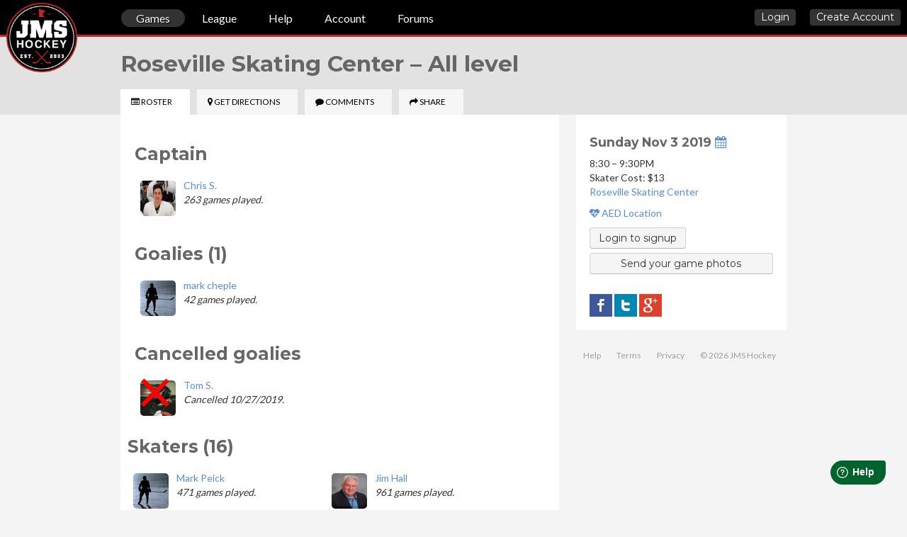

--- FILE ---
content_type: text/html; charset=UTF-8
request_url: https://jmshockey.com/games/12408
body_size: 6646
content:
<!doctype html>
<!--[if lt IE 7]> <html class="no-js lt-ie9 lt-ie8 lt-ie7" lang="en"> <![endif]-->
<!--[if IE 7]>    <html class="no-js lt-ie9 lt-ie8" lang="en"> <![endif]-->
<!--[if IE 8]>    <html class="no-js lt-ie9" lang="en"> <![endif]-->
<!--[if gt IE 8]><!--> <html class="no-js" lang="en"> <!--<![endif]-->
<!--[if (gte IE 9)|!(IE)]><!--><html lang="en"> <!--<![endif]-->
<head prefix="og: http://ogp.me/ns# fb: http://ogp.me/ns/fb# website: http://ogp.me/ns/website#">
        <!-- Google tag (gtag.js) -->
    <script async src="https://www.googletagmanager.com/gtag/js?id=G-SXB8XXW2R1"></script>
    <script>
      window.dataLayer = window.dataLayer || [];
      function gtag(){dataLayer.push(arguments);}
      gtag('js', new Date());

      gtag('config', 'G-SXB8XXW2R1');
    </script>
    
	<meta name="apple-mobile-web-app-capable" content="yes" />
	<meta name="apple-mobile-web-app-status-bar-style" content="black">
	<meta name="apple-mobile-web-app-title" content="JMS Hockey">
    <meta charset="utf-8">
    <meta http-equiv="X-UA-Compatible" content="IE=edge,chrome=1">
    <title>Roseville Skating Center Pickup Hockey</title>
    <link rel="icon" type="image/png" href="/bundles/jmshockeyapp/img/favicon.png">
    <meta name="description" content="Pickup hockey for Roseville Skating Center on Sunday November 3rd 2019.
    Participants include Mark Peick, Jim Hall, Ross Christensen, Dave Hall, Andy Kaplan, Bob De Haven, Ruben Macias, Brett Harris, Blake Erdahl, Tedd Falk, L. L., Jon Hartman, Max Kostecki, Chris S., Mike Johnson, mark cheple, Grant Erdahl, and Tony Kriha.">

    <meta property="og:title" content="Roseville Skating Center Pickup Hockey">
    <meta property="og:type" content="website">
    <meta property="og:image" content="http://jmshockey.com/bundles/jmshockeyapp/img/new-logo.png?v=2023">
    <meta property="og:description" content="Pickup hockey for Roseville Skating Center on Sunday November 3rd 2019.
    Participants include Mark Peick, Jim Hall, Ross Christensen, Dave Hall, Andy Kaplan, Bob De Haven, Ruben Macias, Brett Harris, Blake Erdahl, Tedd Falk, L. L., Jon Hartman, Max Kostecki, Chris S., Mike Johnson, mark cheple, Grant Erdahl, and Tony Kriha.">

    <meta name="viewport" content="width=device-width">
    <link href='//fonts.googleapis.com/css?family=Montserrat:400,700' rel='stylesheet' type='text/css'>
    <link href='//fonts.googleapis.com/css?family=Lato:400,700' rel='stylesheet' type='text/css'>
    <script src="//code.jquery.com/jquery-2.1.4.min.js"></script>
    <!--  <script src="https://cdnjs.cloudflare.com/ajax/libs/twitter-bootstrap/2.3.2/js/bootstrap.min.js"></script> -->
    <!--[if lt IE 9]>
    <script src="//html5shiv.googlecode.com/svn/trunk/html5.js"></script>
    <![endif]-->
        <link rel="stylesheet" type="text/css" href="/css/ff4754b.css">
    
        <!--[if IE 7]><link rel="stylesheet" type="text/css" href="/css/1dda163.css" /><![endif]-->
    
    </head>
<body>

    <header>
                     <div class="topbar mobileonly">
	<a class="btn black mobileonly menu-trigger"><img src="/bundles/jmshockeyapp/img/hamburger.svg" height="16" width="16"></a>
        <a class="btn darkgreen login mobileonly" id="site-login" href="/login">
        Login
    </a>
        <a href="/" class="mobileonly mobile-logo">JMS Hockey</a>
</div>            <div class="navbar desktop">

    <div class="nav-container">
        <a href="/" class="logo"><h1 style="">JMS Hockey</h1></a>
        <div class="link-container">
            <a href="/games" class="active">Games</a>
                                        <a href="/league" class="">League</a>
                                        <a href="https://jmshockey.freshdesk.com/support/home" class="">Help</a>
                        <a href="/settings" class="">Account</a>
                            <a href="/forums">Forums</a>
            
        </div>
                            <div class="logged-out-actions">
                <a href="/login" class="btn black login">Login</a>
                <a class="btn black" href="/register/">Create Account</a>
            </div>
            </div>
</div>
</div>
<nav class="nav-collapse collapse mobile-nav navbar">
    <ul>
        <li>
            <a href="/games" class="active">Games</a>
        </li>
                <li class="has-submenu">
            <a href="#" class="">League</a>
                <div class="sub-navbar">
            <ul class="nav-container clearfix league-subnav">
		<li><a href="/league" class="">Clubs</a></li>
		<li><a href="/league/schedule" class="">Schedule</a></li>
		<li><a href="/league/standings" class="">Standings</a></li>
        <li><a href="/league/rules" class="">Rules</a></li>
        	</ul>
</div>
        </li>
        <li>
            <a href="/help"  class="">Help</a>
        </li>
                <li>
            <a href="https://jmshockey.wordpress.com">Blog</a>
        </li>
        <li>
            <a href="/forums">Forums</a>
        </li>
            </ul>
</nav>
                    </header>

    <div id="content">



        

<div class="game-view" id="GameView" itemscope itemtype="http://schema.org/SportsEvent">
    <meta itemprop="name" content="Roseville Skating Center Pickup Hockey Game">
    <meta itemprop="startDate" content="2019-11-03T20:30:00-06:00">
    <meta itemprop="endDate" content="2019-11-03T21:30:00-06:00">

    <div class="page-header with-tabs">
        <div class="container-fluid wrap">
            <a itemprop="url" href="/games/12408">
                <h2>
                    <span class="mobileonly">
                        RV
                    </span>
                    <span class="nonmobile">
                        Roseville Skating Center &ndash;
                    </span>
                    All level
                </h2>
            </a>
            <p class="mobileonly header-time">Sunday Nov 3
            <br>
             8:30 &ndash; 9:30PM
            </p>

            <div class="mobileonly header-button" data-game_id="12408">

                                                                                                <a href="/game/login-for/12408" class="btn login" data-qualified="maybe" data-full="false">
            Login to signup
        </a>
                </div>
            <ul class="tabs">
                <li class="tab-button-roster active"><a href="javascript:void(0)" data-page="roster"><i class="fa fa-list-alt"></i><span class="nonmobile"> Roster</span></a></li>
                <!-- <li class="tab-button-session"><a href="#session"><i class="fa fa-bookmark"></i><span class="nonmobile"> Session</span></a></li> -->
                <li class="tab-button-directions"><a href="javascript:void(0)" data-page="directions"><i class="fa fa-map-marker"></i><span class="nonmobile"> Get Directions</span></a></li>
                <li class="tab-button-comments">
                    <a href="javascript:void(0)" data-page="comments"><i class="fa fa-comment"></i><span class="nonmobile"> Comments
                            <span class="comment-count">
                                                            </span>
                        </span>
                    </a>
                </li>
                <li class="tab-button-share">
                    <a href="javascript:void(0)" data-page="share"><i class="fa fa-share"></i>
                        <span class="nonmobile"> Share</span>
                    </a>
                </li>
            </ul>
        </div>
    </div>


    <div class="page container-fluid row-fluid">
                        
                <div class="page-content span8 flat tab-roster tab tab-active roster">
            





<div class="roster">
        <h3>Captain</h3>
    <ul class="captain">
                                                                                                                                                                                                                                                                                                                                                                                                                                    <li data-user_id="10685" data-can-request="1"  >
    <a href="/profile/ChrisS" class="profile" data-user_id="10685"><img src="https://cdn.jmshockey.com/avatars/c/chriss.50.png" /></a>
    <a href="/profile/ChrisS" class="user-profile profile" data-user_id="10685">Chris S.</a>

    
    <br />

    <i>
            263 games played.
    </i>
    
    <div class="clearfix"></div>
</li>

                                                                                                                                                        </ul>
</div>
<div class="clearfix"></div>
<div class="roster">
            <h3>Goalies (1)</h3>
                    <ul class="goalies">
                                                                                                                                                                                                                                                                                                                                                                                                                                                                                    <li data-user_id="15259" data-can-request="1"  >
    <a href="/profile/Rocks1950" class="profile" data-user_id="15259"><img src="https://cdn.jmshockey.com/media/images/layout/default-avatar.50.png" /></a>
    <a href="/profile/Rocks1950" class="user-profile profile" data-user_id="15259">mark cheple</a>

    
    <br />

    <i>
            42 games played.
    </i>
    
    <div class="clearfix"></div>
</li>

                                                                                                                        </ul>
            </div>
<div class="clearfix"></div>
<div class="roster nonmobile">
        <h3>Cancelled goalies</h3>
        <ul class="cancelled-goalies">
                            <li>
                    <a href="javascript:void(0)" class="profile" data-user_id="13426">
                        <img src="https://cdn.jmshockey.com/avatars/g/gannon.50.png" />
                        <div class="cancelled-overlay">
                            &times;
                        </div>
                    </a>
                    <a href="javascript:void(0)" class="user-profile profile" data-user_id="13426">Tom S.</a> <br />
                    <i>Cancelled 10/27/2019. </i>
                    <div class="clearfix"></div>
                </li>
                    </ul>
    </div>
<div class="clearfix"></div>
<div class="row-fluid skater-roster">
            <h3>Skaters (16)</h3>
        <ul class="skaters">
                                                                        <li data-user_id="3728" data-can-request="1"  >
    <a href="/profile/peickm1" class="profile" data-user_id="3728"><img src="https://cdn.jmshockey.com/media/images/layout/default-avatar.50.png" /></a>
    <a href="/profile/peickm1" class="user-profile profile" data-user_id="3728">Mark Peick</a>

    
    <br />

    <i>
            471 games played.
    </i>
    
    <div class="clearfix"></div>
</li>

                                                                                <li data-user_id="3753" data-can-request="1"  >
    <a href="/profile/jazzhall" class="profile" data-user_id="3753"><img src="https://cdn.jmshockey.com/avatars/j/jazzhall.50.png" /></a>
    <a href="/profile/jazzhall" class="user-profile profile" data-user_id="3753">Jim Hall</a>

    
    <br />

    <i>
            961 games played.
    </i>
    
    <div class="clearfix"></div>
</li>

                                                                                <li data-user_id="10908" data-can-request="1"  >
    <a href="/profile/Rosslc" class="profile" data-user_id="10908"><img src="https://cdn.jmshockey.com/media/images/layout/default-avatar.50.png" /></a>
    <a href="/profile/Rosslc" class="user-profile profile" data-user_id="10908">Ross Christensen</a>

    
    <br />

    <i>
            230 games played.
    </i>
    
    <div class="clearfix"></div>
</li>

                                                                                <li data-user_id="6843" data-can-request="1"  >
    <a href="/profile/mgdavid14" class="profile" data-user_id="6843"><img src="https://cdn.jmshockey.com/media/images/layout/default-avatar.50.png" /></a>
    <a href="/profile/mgdavid14" class="user-profile profile" data-user_id="6843">Dave Hall</a>

    
    <br />

    <i>
            21 games played.
    </i>
    
    <div class="clearfix"></div>
</li>

                                                                                <li data-user_id="8851" data-can-request="1"  >
    <a href="/profile/AndyKaplan" class="profile" data-user_id="8851"><img src="https://cdn.jmshockey.com/avatars/a/andykaplan.50.png" /></a>
    <a href="/profile/AndyKaplan" class="user-profile profile" data-user_id="8851">Andy Kaplan</a>

    
    <br />

    <i>
            248 games played.
    </i>
    
    <div class="clearfix"></div>
</li>

                                                                                <li data-user_id="11260" data-can-request="1"  >
    <a href="/profile/Dutchd" class="profile" data-user_id="11260"><img src="https://cdn.jmshockey.com/avatars/d/dutchd.50.png" /></a>
    <a href="/profile/Dutchd" class="user-profile profile" data-user_id="11260">Bob De Haven</a>

    
    <br />

    <i>
            263 games played.
    </i>
    
    <div class="clearfix"></div>
</li>

                                                                                <li data-user_id="14530" data-can-request="1"  >
    <a href="/profile/Ruben" class="profile" data-user_id="14530"><img src="https://cdn.jmshockey.com/media/images/layout/default-avatar.50.png" /></a>
    <a href="/profile/Ruben" class="user-profile profile" data-user_id="14530">Ruben Macias</a>

    
    <br />

    <i>
            200 games played.
    </i>
    
    <div class="clearfix"></div>
</li>

                                                                                <li data-user_id="13296" data-can-request="1"  >
    <a href="/profile/Bharris9" class="profile" data-user_id="13296"><img src="https://cdn.jmshockey.com/avatars/b/bharris9.50.png" /></a>
    <a href="/profile/Bharris9" class="user-profile profile" data-user_id="13296">Brett Harris</a>

    
    <br />

    <i>
            81 games played.
    </i>
    
    <div class="clearfix"></div>
</li>

                                                                                <li data-user_id="616" data-can-request="1"  >
    <a href="/profile/berdahl" class="profile" data-user_id="616"><img src="https://cdn.jmshockey.com/media/images/layout/default-avatar.50.png" /></a>
    <a href="/profile/berdahl" class="user-profile profile" data-user_id="616">Blake Erdahl</a>

    
    <br />

    <i>
            499 games played.
    </i>
    
    <div class="clearfix"></div>
</li>

                                                                                <li data-user_id="14525" data-can-request="1"  >
    <a href="/profile/Falkte" class="profile" data-user_id="14525"><img src="https://cdn.jmshockey.com/media/images/layout/default-avatar.50.png" /></a>
    <a href="/profile/Falkte" class="user-profile profile" data-user_id="14525">Tedd Falk</a>

    
    <br />

    <i>
            11 games played.
    </i>
    
    <div class="clearfix"></div>
</li>

                                                                                <li data-user_id="8246" data-can-request="1"  >
    <a href="/profile/lebaron07" class="profile" data-user_id="8246"><img src="https://cdn.jmshockey.com/avatars/l/lebaron07.50.png" /></a>
    <a href="/profile/lebaron07" class="user-profile profile" data-user_id="8246">L. L.</a>

    
    <br />

    <i>
            61 games played.
    </i>
    
    <div class="clearfix"></div>
</li>

                                                                                <li data-user_id="8516" data-can-request="1"  >
    <a href="/profile/Hartburn" class="profile" data-user_id="8516"><img src="https://cdn.jmshockey.com/media/images/layout/default-avatar.50.png" /></a>
    <a href="/profile/Hartburn" class="user-profile profile" data-user_id="8516">Jon Hartman</a>

    
    <br />

    <i>
            37 games played.
    </i>
    
    <div class="clearfix"></div>
</li>

                                                                                <li data-user_id="8896" data-can-request="1"  >
    <a href="/profile/Maxkostecki1974" class="profile" data-user_id="8896"><img src="https://cdn.jmshockey.com/avatars/m/maxkostecki1974.50.png" /></a>
    <a href="/profile/Maxkostecki1974" class="user-profile profile" data-user_id="8896">Max Kostecki</a>

    
    <br />

    <i>
            211 games played.
    </i>
    
    <div class="clearfix"></div>
</li>

                                                                                                                    <li data-user_id="14970" data-can-request="1"  >
    <a href="/profile/mccow77" class="profile" data-user_id="14970"><img src="https://cdn.jmshockey.com/media/images/layout/default-avatar.50.png" /></a>
    <a href="/profile/mccow77" class="user-profile profile" data-user_id="14970">Mike Johnson</a>

    
    <br />

    <i>
            13 games played.
    </i>
    
    <div class="clearfix"></div>
</li>

                                                                                                                    <li data-user_id="549" data-can-request="1"  >
    <a href="/profile/granterdahl" class="profile" data-user_id="549"><img src="https://cdn.jmshockey.com/avatars/g/granterdahl.50.png" /></a>
    <a href="/profile/granterdahl" class="user-profile profile" data-user_id="549">Grant Erdahl</a>

    
    <br />

    <i>
            773 games played.
    </i>
    
    <div class="clearfix"></div>
</li>

                                                                                <li data-user_id="12335" data-can-request="1"  >
    <a href="/profile/tkriha" class="profile" data-user_id="12335"><img src="https://cdn.jmshockey.com/media/images/layout/default-avatar.50.png" /></a>
    <a href="/profile/tkriha" class="user-profile profile" data-user_id="12335">Tony Kriha</a>

    
    <br />

    <i>
            304 games played.
    </i>
    
    <div class="clearfix"></div>
</li>

                                                                    </ul>
        </div>
<div class="clearfix"></div>
        <div class="text-right pad">
                    </div>

        </div>

        <div class="page-content span8 flat tab-directions tab">
            <div id="directions-google-map"></div>
<table class="table table-bordered flat-table">
    <tr>
        <td><strong>Address</strong> </td>
        <td><a target="_blank" href="https://maps.google.com/maps?q=2661+Civic+Center+Drive%2C+Roseville+55113">2661 Civic Center Drive</a></td>
    </tr>
    <tr>
        <td><strong>City</strong> </td>
        <td>Roseville</td>
    </tr>
    <tr>
        <td><strong>Zip Code</strong> </td>
        <td>55113</td>
    </tr>
        <tr>
        <td><strong>Phone</strong> </td>
        <td>(651) 792-7007</td>
    </tr>
        <tr>
        <td><strong>Get Directions</strong> </td>
        <td>
            <div class="input-prepend input-append">
                <button class="btn" type="button" id="geolocate"><i class="fa fa-crosshairs"></i></button>
                <input placeholder="Enter your full address" class="span2" id="directions-start" size="16" type="text">
                <input type="button" class="btn" id="get-directions" value="Go" />
            </div>
        </td>
    </tr>
    <tr id="directions-panel-row">
        <td colspan="2">
            <div class="directions-panel"></div>
        </td>
    </tr>
</table>
<a name="dirs"></a>        </div>

        <div class="page-content span8 flat tab-comments tab">
            <div class="game-view-comments comments-thread" data-thread="game-12408" data-render="true">

</div>
        </div>

        <div class="page-content span8 flat tab-share tab">
            <div class="pad">
    Sharing and promoting this game will help ensure it's success.
    Choose one of the options below to share this game.
</div>

<a class="trigger-referrals share" href="#">
    <div class="circle"><i class="fa fa-envelope-o"></i></div>
    <b>Signup your friends and get paid</b>
    <span class="nonmobile">
        <br>
        Get enough new players to sign up for JMS using your referral link and you'll get money in your JMS account to use towards a game.
    </span>
</a>

<div class="share-referrals share-action">
    <div class="span7">
    We'll give you a special referral link.
    Get 5 players signed up using this link and you'll receive a free game.
    </div>
    <a href="/referral" class="btn">Get your referral link</a>

    <a class="close">&times;</a>
</div>


<!--
<a class="trigger-print-flier share" href="#">
    <div class="circle"><i class="fa fa-file-image-o"></i></div>
    <b>Print a flier</b>
    <span class="nonmobile">
        <br>
        Print out a flier to post at your work place, local hockey shop, or watering hole.
    </span>
</a>

<div class="share-print-flier share-action">

    <a class="close">&times;</a>
</div>
-->

<a class="trigger-social-media share" href="#">
    <div class="circle"><i class="fa fa-share-alt"></i></div>
    <b>Share on social media</b>

    <span class="nonmobile">
        <br>
        Share on Facebook, Twitter, or Google+
    </span>
</a>
<div class="share-social-media share-action">

                    <a target="_blank" href="http://www.facebook.com/sharer/sharer.php?s=100&p[url]=https%3A%2F%2Fjmshockey.com%2Fgames%2F12408&p[images][0]=http://jmshockey.com/bundles/jmshockeyapp/img/app-logo2x.png&p[title]=Roseville%20Skating%20Center%20-%20All%20level&p[summary]=Come%20play%20pick-up%20hockey%21%20Sunday%20Nov%203%202019%20at%208%3A30PM" class="sm-icon"><i class="fa fa-facebook-square"></i></a>
    <a target="_blank" href="http://twitter.com/home?status=Come%20play%20pick-up%20hockey%20at%20Roseville%20Skating%20Center%3A%20https%3A%2F%2Fjmshockey.com%2Fgames%2F12408" class="sm-icon"><i class="fa fa-twitter-square"></i></a>
    <a target="_blank" href="https://plus.google.com/share?url=https%3A%2F%2Fjmshockey.com%2Fgames%2F12408" class="sm-icon"><i class="fa fa-google-plus-square"></i></a>

    <a class="close">&times;</a>
</div>        </div>
        
        <div class="span4">
            <div class="pane">
            <div class="game-signup-cta">
        
    <h4>
        Sunday Nov 3
                    2019
                <a href="/game/calendar/12408" target="_blank" title="Add game to calendar">
            <i class="fa fa-calendar"></i>
        </a>
    </h4>

    <p>
        
        8:30
        &ndash;
        9:30PM
        <br>
        Skater Cost: $13 <br/>
        <a target="_blank" href="https://maps.google.com/maps?q=2661+Civic+Center+Drive%2C+Roseville+55113">Roseville Skating Center</a>

                    <div class="txt-cntr">
                <a href="#" id="toggle-aed-location">
                <i class="fa fa-heartbeat"></i>
                AED Location
                </a>
                <p id="aed-location" class="hide">
                    On the wall up by the concession stand and main entrance to the Arena, upper level.
                </p>
            </div>
        
    </p>

    <div itemprop="description" class="mobileonly">All level Pickup Hockey game</div>

    <div itemprop="location" itemscope itemtype="http://schema.org/PostalAddress" class="mobileonly">
        <div itemprop="streetAddress">2661 Civic Center Drive</div>
        <div><span itemprop="addressLocality">Roseville</span>, <span itemprop="addressRegion">MN</span></div>
        <div itemprop="postalCode">55113</div>
    </div>

    <p class="mobileonly"></p>

            <div data-game_id="12408">
                                                                                        <a href="/game/login-for/12408" class="btn login" data-qualified="maybe" data-full="false">
            Login to signup
        </a>
                
            
                        
            
            
                            <div class="row-fluid" style="margin-top:6px">
                    <a href="/game-photos/12408" class="btn btn-cta">Send your game
                        photos</a>
                </div>
            
            
            <div class="sidebar-notification-container clearfix">
                            </div>

                                                
            <a target="_blank"
               href="http://www.facebook.com/sharer/sharer.php?s=100&p[url]=https%3A%2F%2Fjmshockey.com%2Fgames%2F12408&p[images][0]=http://jmshockey.com/bundles/jmshockeyapp/img/app-logo2x.png&p[title]=Roseville%20Skating%20Center%20-%20All%20level&p[summary]=Come%20play%20pick-up%20hockey%21%20Sunday%20Nov%203%202019%20at%208%3A30PM"
               class="sm-icon"><img src="/bundles/jmshockeyapp/img/icon-sm-facebook.png"></a>

            <a target="_blank"
               href="http://twitter.com/home?status=Come%20play%20pick-up%20hockey%20at%20Roseville%20Skating%20Center%3A%20https%3A%2F%2Fjmshockey.com%2Fgames%2F12408"
               class="sm-icon"><img src="/bundles/jmshockeyapp/img/icon-sm-twitter.png"></a>

            <a target="_blank" href="https://plus.google.com/share?url=https%3A%2F%2Fjmshockey.com%2Fgames%2F12408" class="sm-icon">
                <img src="/bundles/jmshockeyapp/img/icon-sm-google-plus.png">
            </a>
        </div>
    </div>            </div>
            <div class="profile-containe paner">
                            </div>

            
                <div class="sidebar-footer">
                    <ul class="footer-links">
	<li><a href="/help">Help</a></li>
    <li><a href="/terms">Terms</a></li>
    <li><a href="/privacy-policy">Privacy</a></li>
    <li>&copy; 2026 JMS Hockey </li>
    <li class="social"><a target="_blank" href="https://www.facebook.com/JustMySpeedHockey"><i class="fa fa-facebook-sign"></i></a></li>
    <li class="social"><a target="_blank" href="https://twitter.com/JMS_Hockey"><i class="fa fa-twitter-sign"></i></a></li>
    </ul>
                </div>
            </div>
        </div>

    </div>
</div>

<script type="text/javascript"
        src="https://maps.googleapis.com/maps/api/js?key=AIzaSyCjyFg0rJ80YPJBXxLrbORtsNtSUqwIQUs&sensor=true">
</script>
    </div><!-- #content -->


    <script src="/js/0a07de2.js"></script>
<script language="javascript" src="/js/cbb18ff.js"></script>

<script>
window.fwSettings={
    'widget_id':66000000849
};
!function(){if("function"!=typeof window.FreshworksWidget){var n=function(){n.q.push(arguments)};n.q=[],window.FreshworksWidget=n}}()
</script>
<script type='text/javascript' src='https://widget.freshworks.com/widgets/66000000849.js' async defer></script>


<div id="fb-root"></div>
<script>(function(d, s, id) {
        var js, fjs = d.getElementsByTagName(s)[0];
        if (d.getElementById(id)) return;
        js = d.createElement(s); js.id = id;
        js.src = "//connect.facebook.net/en_US/sdk.js#xfbml=1&version=v2.4&appId=121559664584872";
        fjs.parentNode.insertBefore(js, fjs);
    }(document, 'script', 'facebook-jssdk'));
</script>


<script type="text/javascript">
    var activeRoute = 'game';
    var baseUrl = '';
    var awsS3Url = 'https://cdn.jmshockey.com';
    Twig.setFunction('aws_s3_url', function(value) {
        return 'https://cdn.jmshockey.com';
    });
    var appEnvironment = 'prod';
            var gameId = 12408;
    var hostLat = 45.0219;
    var hostLng = -93.1493;
</script>
</body>
</html>


--- FILE ---
content_type: image/svg+xml
request_url: https://jmshockey.com/bundles/jmshockeyapp/img/hamburger.svg
body_size: 743
content:
<?xml version="1.0" encoding="utf-8"?>
<!-- Generator: Adobe Illustrator 16.0.4, SVG Export Plug-In . SVG Version: 6.00 Build 0)  -->
<!DOCTYPE svg PUBLIC "-//W3C//DTD SVG 1.1//EN" "http://www.w3.org/Graphics/SVG/1.1/DTD/svg11.dtd">
<svg version="1.1"
	 id="Layer_1" color-rendering="auto" shape-rendering="auto" image-rendering="auto" text-rendering="auto" color-interpolation="auto"
	 xmlns="http://www.w3.org/2000/svg" xmlns:xlink="http://www.w3.org/1999/xlink" x="0px" y="0px" width="218.953px"
	 height="184.078px" viewBox="0 0 218.953 184.078" enable-background="new 0 0 218.953 184.078" xml:space="preserve">
<g>
	<g>
		<path fill="#FFFFFF" d="M218.953,31.219H0V0h218.953V31.219z M218.953,107.719H0V76.641h218.953V107.719z M218.953,184.078H0V153
			h218.953V184.078z"/>
	</g>
</g>
</svg>


--- FILE ---
content_type: application/javascript
request_url: https://jmshockey.com/js/0a07de2.js
body_size: 804875
content:
/*!
 * jQuery JavaScript Library v2.1.1
 * http://jquery.com/
 *
 * Includes Sizzle.js
 * http://sizzlejs.com/
 *
 * Copyright 2005, 2014 jQuery Foundation, Inc. and other contributors
 * Released under the MIT license
 * http://jquery.org/license
 *
 * Date: 2014-05-01T17:11Z
 */

(function( global, factory ) {

    if ( typeof module === "object" && typeof module.exports === "object" ) {
        // For CommonJS and CommonJS-like environments where a proper window is present,
        // execute the factory and get jQuery
        // For environments that do not inherently posses a window with a document
        // (such as Node.js), expose a jQuery-making factory as module.exports
        // This accentuates the need for the creation of a real window
        // e.g. var jQuery = require("jquery")(window);
        // See ticket #14549 for more info
        module.exports = global.document ?
            factory( global, true ) :
            function( w ) {
                if ( !w.document ) {
                    throw new Error( "jQuery requires a window with a document" );
                }
                return factory( w );
            };
    } else {
        factory( global );
    }

// Pass this if window is not defined yet
}(typeof window !== "undefined" ? window : this, function( window, noGlobal ) {

// Can't do this because several apps including ASP.NET trace
// the stack via arguments.caller.callee and Firefox dies if
// you try to trace through "use strict" call chains. (#13335)
// Support: Firefox 18+
//

    var arr = [];

    var slice = arr.slice;

    var concat = arr.concat;

    var push = arr.push;

    var indexOf = arr.indexOf;

    var class2type = {};

    var toString = class2type.toString;

    var hasOwn = class2type.hasOwnProperty;

    var support = {};



    var
    // Use the correct document accordingly with window argument (sandbox)
        document = window.document,

        version = "2.1.1",

    // Define a local copy of jQuery
        jQuery = function( selector, context ) {
            // The jQuery object is actually just the init constructor 'enhanced'
            // Need init if jQuery is called (just allow error to be thrown if not included)
            return new jQuery.fn.init( selector, context );
        },

    // Support: Android<4.1
    // Make sure we trim BOM and NBSP
        rtrim = /^[\s\uFEFF\xA0]+|[\s\uFEFF\xA0]+$/g,

    // Matches dashed string for camelizing
        rmsPrefix = /^-ms-/,
        rdashAlpha = /-([\da-z])/gi,

    // Used by jQuery.camelCase as callback to replace()
        fcamelCase = function( all, letter ) {
            return letter.toUpperCase();
        };

    jQuery.fn = jQuery.prototype = {
        // The current version of jQuery being used
        jquery: version,

        constructor: jQuery,

        // Start with an empty selector
        selector: "",

        // The default length of a jQuery object is 0
        length: 0,

        toArray: function() {
            return slice.call( this );
        },

        // Get the Nth element in the matched element set OR
        // Get the whole matched element set as a clean array
        get: function( num ) {
            return num != null ?

                // Return just the one element from the set
                ( num < 0 ? this[ num + this.length ] : this[ num ] ) :

                // Return all the elements in a clean array
                slice.call( this );
        },

        // Take an array of elements and push it onto the stack
        // (returning the new matched element set)
        pushStack: function( elems ) {

            // Build a new jQuery matched element set
            var ret = jQuery.merge( this.constructor(), elems );

            // Add the old object onto the stack (as a reference)
            ret.prevObject = this;
            ret.context = this.context;

            // Return the newly-formed element set
            return ret;
        },

        // Execute a callback for every element in the matched set.
        // (You can seed the arguments with an array of args, but this is
        // only used internally.)
        each: function( callback, args ) {
            return jQuery.each( this, callback, args );
        },

        map: function( callback ) {
            return this.pushStack( jQuery.map(this, function( elem, i ) {
                return callback.call( elem, i, elem );
            }));
        },

        slice: function() {
            return this.pushStack( slice.apply( this, arguments ) );
        },

        first: function() {
            return this.eq( 0 );
        },

        last: function() {
            return this.eq( -1 );
        },

        eq: function( i ) {
            var len = this.length,
                j = +i + ( i < 0 ? len : 0 );
            return this.pushStack( j >= 0 && j < len ? [ this[j] ] : [] );
        },

        end: function() {
            return this.prevObject || this.constructor(null);
        },

        // For internal use only.
        // Behaves like an Array's method, not like a jQuery method.
        push: push,
        sort: arr.sort,
        splice: arr.splice
    };

    jQuery.extend = jQuery.fn.extend = function() {
        var options, name, src, copy, copyIsArray, clone,
            target = arguments[0] || {},
            i = 1,
            length = arguments.length,
            deep = false;

        // Handle a deep copy situation
        if ( typeof target === "boolean" ) {
            deep = target;

            // skip the boolean and the target
            target = arguments[ i ] || {};
            i++;
        }

        // Handle case when target is a string or something (possible in deep copy)
        if ( typeof target !== "object" && !jQuery.isFunction(target) ) {
            target = {};
        }

        // extend jQuery itself if only one argument is passed
        if ( i === length ) {
            target = this;
            i--;
        }

        for ( ; i < length; i++ ) {
            // Only deal with non-null/undefined values
            if ( (options = arguments[ i ]) != null ) {
                // Extend the base object
                for ( name in options ) {
                    src = target[ name ];
                    copy = options[ name ];

                    // Prevent never-ending loop
                    if ( target === copy ) {
                        continue;
                    }

                    // Recurse if we're merging plain objects or arrays
                    if ( deep && copy && ( jQuery.isPlainObject(copy) || (copyIsArray = jQuery.isArray(copy)) ) ) {
                        if ( copyIsArray ) {
                            copyIsArray = false;
                            clone = src && jQuery.isArray(src) ? src : [];

                        } else {
                            clone = src && jQuery.isPlainObject(src) ? src : {};
                        }

                        // Never move original objects, clone them
                        target[ name ] = jQuery.extend( deep, clone, copy );

                        // Don't bring in undefined values
                    } else if ( copy !== undefined ) {
                        target[ name ] = copy;
                    }
                }
            }
        }

        // Return the modified object
        return target;
    };

    jQuery.extend({
        // Unique for each copy of jQuery on the page
        expando: "jQuery" + ( version + Math.random() ).replace( /\D/g, "" ),

        // Assume jQuery is ready without the ready module
        isReady: true,

        error: function( msg ) {
            throw new Error( msg );
        },

        noop: function() {},

        // See test/unit/core.js for details concerning isFunction.
        // Since version 1.3, DOM methods and functions like alert
        // aren't supported. They return false on IE (#2968).
        isFunction: function( obj ) {
            return jQuery.type(obj) === "function";
        },

        isArray: Array.isArray,

        isWindow: function( obj ) {
            return obj != null && obj === obj.window;
        },

        isNumeric: function( obj ) {
            // parseFloat NaNs numeric-cast false positives (null|true|false|"")
            // ...but misinterprets leading-number strings, particularly hex literals ("0x...")
            // subtraction forces infinities to NaN
            return !jQuery.isArray( obj ) && obj - parseFloat( obj ) >= 0;
        },

        isPlainObject: function( obj ) {
            // Not plain objects:
            // - Any object or value whose internal [[Class]] property is not "[object Object]"
            // - DOM nodes
            // - window
            if ( jQuery.type( obj ) !== "object" || obj.nodeType || jQuery.isWindow( obj ) ) {
                return false;
            }

            if ( obj.constructor &&
                !hasOwn.call( obj.constructor.prototype, "isPrototypeOf" ) ) {
                return false;
            }

            // If the function hasn't returned already, we're confident that
            // |obj| is a plain object, created by {} or constructed with new Object
            return true;
        },

        isEmptyObject: function( obj ) {
            var name;
            for ( name in obj ) {
                return false;
            }
            return true;
        },

        type: function( obj ) {
            if ( obj == null ) {
                return obj + "";
            }
            // Support: Android < 4.0, iOS < 6 (functionish RegExp)
            return typeof obj === "object" || typeof obj === "function" ?
                class2type[ toString.call(obj) ] || "object" :
                typeof obj;
        },

        // Evaluates a script in a global context
        globalEval: function( code ) {
            var script,
                indirect = eval;

            code = jQuery.trim( code );

            if ( code ) {
                // If the code includes a valid, prologue position
                // strict mode pragma, execute code by injecting a
                // script tag into the document.
                if ( code.indexOf("use strict") === 1 ) {
                    script = document.createElement("script");
                    script.text = code;
                    document.head.appendChild( script ).parentNode.removeChild( script );
                } else {
                    // Otherwise, avoid the DOM node creation, insertion
                    // and removal by using an indirect global eval
                    indirect( code );
                }
            }
        },

        // Convert dashed to camelCase; used by the css and data modules
        // Microsoft forgot to hump their vendor prefix (#9572)
        camelCase: function( string ) {
            return string.replace( rmsPrefix, "ms-" ).replace( rdashAlpha, fcamelCase );
        },

        nodeName: function( elem, name ) {
            return elem.nodeName && elem.nodeName.toLowerCase() === name.toLowerCase();
        },

        // args is for internal usage only
        each: function( obj, callback, args ) {
            var value,
                i = 0,
                length = obj.length,
                isArray = isArraylike( obj );

            if ( args ) {
                if ( isArray ) {
                    for ( ; i < length; i++ ) {
                        value = callback.apply( obj[ i ], args );

                        if ( value === false ) {
                            break;
                        }
                    }
                } else {
                    for ( i in obj ) {
                        value = callback.apply( obj[ i ], args );

                        if ( value === false ) {
                            break;
                        }
                    }
                }

                // A special, fast, case for the most common use of each
            } else {
                if ( isArray ) {
                    for ( ; i < length; i++ ) {
                        value = callback.call( obj[ i ], i, obj[ i ] );

                        if ( value === false ) {
                            break;
                        }
                    }
                } else {
                    for ( i in obj ) {
                        value = callback.call( obj[ i ], i, obj[ i ] );

                        if ( value === false ) {
                            break;
                        }
                    }
                }
            }

            return obj;
        },

        // Support: Android<4.1
        trim: function( text ) {
            return text == null ?
                "" :
                ( text + "" ).replace( rtrim, "" );
        },

        // results is for internal usage only
        makeArray: function( arr, results ) {
            var ret = results || [];

            if ( arr != null ) {
                if ( isArraylike( Object(arr) ) ) {
                    jQuery.merge( ret,
                        typeof arr === "string" ?
                            [ arr ] : arr
                    );
                } else {
                    push.call( ret, arr );
                }
            }

            return ret;
        },

        inArray: function( elem, arr, i ) {
            return arr == null ? -1 : indexOf.call( arr, elem, i );
        },

        merge: function( first, second ) {
            var len = +second.length,
                j = 0,
                i = first.length;

            for ( ; j < len; j++ ) {
                first[ i++ ] = second[ j ];
            }

            first.length = i;

            return first;
        },

        grep: function( elems, callback, invert ) {
            var callbackInverse,
                matches = [],
                i = 0,
                length = elems.length,
                callbackExpect = !invert;

            // Go through the array, only saving the items
            // that pass the validator function
            for ( ; i < length; i++ ) {
                callbackInverse = !callback( elems[ i ], i );
                if ( callbackInverse !== callbackExpect ) {
                    matches.push( elems[ i ] );
                }
            }

            return matches;
        },

        // arg is for internal usage only
        map: function( elems, callback, arg ) {
            var value,
                i = 0,
                length = elems.length,
                isArray = isArraylike( elems ),
                ret = [];

            // Go through the array, translating each of the items to their new values
            if ( isArray ) {
                for ( ; i < length; i++ ) {
                    value = callback( elems[ i ], i, arg );

                    if ( value != null ) {
                        ret.push( value );
                    }
                }

                // Go through every key on the object,
            } else {
                for ( i in elems ) {
                    value = callback( elems[ i ], i, arg );

                    if ( value != null ) {
                        ret.push( value );
                    }
                }
            }

            // Flatten any nested arrays
            return concat.apply( [], ret );
        },

        // A global GUID counter for objects
        guid: 1,

        // Bind a function to a context, optionally partially applying any
        // arguments.
        proxy: function( fn, context ) {
            var tmp, args, proxy;

            if ( typeof context === "string" ) {
                tmp = fn[ context ];
                context = fn;
                fn = tmp;
            }

            // Quick check to determine if target is callable, in the spec
            // this throws a TypeError, but we will just return undefined.
            if ( !jQuery.isFunction( fn ) ) {
                return undefined;
            }

            // Simulated bind
            args = slice.call( arguments, 2 );
            proxy = function() {
                return fn.apply( context || this, args.concat( slice.call( arguments ) ) );
            };

            // Set the guid of unique handler to the same of original handler, so it can be removed
            proxy.guid = fn.guid = fn.guid || jQuery.guid++;

            return proxy;
        },

        now: Date.now,

        // jQuery.support is not used in Core but other projects attach their
        // properties to it so it needs to exist.
        support: support
    });

// Populate the class2type map
    jQuery.each("Boolean Number String Function Array Date RegExp Object Error".split(" "), function(i, name) {
        class2type[ "[object " + name + "]" ] = name.toLowerCase();
    });

    function isArraylike( obj ) {
        var length = obj.length,
            type = jQuery.type( obj );

        if ( type === "function" || jQuery.isWindow( obj ) ) {
            return false;
        }

        if ( obj.nodeType === 1 && length ) {
            return true;
        }

        return type === "array" || length === 0 ||
            typeof length === "number" && length > 0 && ( length - 1 ) in obj;
    }
    var Sizzle =
        /*!
         * Sizzle CSS Selector Engine v1.10.19
         * http://sizzlejs.com/
         *
         * Copyright 2013 jQuery Foundation, Inc. and other contributors
         * Released under the MIT license
         * http://jquery.org/license
         *
         * Date: 2014-04-18
         */
        (function( window ) {

            var i,
                support,
                Expr,
                getText,
                isXML,
                tokenize,
                compile,
                select,
                outermostContext,
                sortInput,
                hasDuplicate,

            // Local document vars
                setDocument,
                document,
                docElem,
                documentIsHTML,
                rbuggyQSA,
                rbuggyMatches,
                matches,
                contains,

            // Instance-specific data
                expando = "sizzle" + -(new Date()),
                preferredDoc = window.document,
                dirruns = 0,
                done = 0,
                classCache = createCache(),
                tokenCache = createCache(),
                compilerCache = createCache(),
                sortOrder = function( a, b ) {
                    if ( a === b ) {
                        hasDuplicate = true;
                    }
                    return 0;
                },

            // General-purpose constants
                strundefined = typeof undefined,
                MAX_NEGATIVE = 1 << 31,

            // Instance methods
                hasOwn = ({}).hasOwnProperty,
                arr = [],
                pop = arr.pop,
                push_native = arr.push,
                push = arr.push,
                slice = arr.slice,
            // Use a stripped-down indexOf if we can't use a native one
                indexOf = arr.indexOf || function( elem ) {
                    var i = 0,
                        len = this.length;
                    for ( ; i < len; i++ ) {
                        if ( this[i] === elem ) {
                            return i;
                        }
                    }
                    return -1;
                },

                booleans = "checked|selected|async|autofocus|autoplay|controls|defer|disabled|hidden|ismap|loop|multiple|open|readonly|required|scoped",

            // Regular expressions

            // Whitespace characters http://www.w3.org/TR/css3-selectors/#whitespace
                whitespace = "[\\x20\\t\\r\\n\\f]",
            // http://www.w3.org/TR/css3-syntax/#characters
                characterEncoding = "(?:\\\\.|[\\w-]|[^\\x00-\\xa0])+",

            // Loosely modeled on CSS identifier characters
            // An unquoted value should be a CSS identifier http://www.w3.org/TR/css3-selectors/#attribute-selectors
            // Proper syntax: http://www.w3.org/TR/CSS21/syndata.html#value-def-identifier
                identifier = characterEncoding.replace( "w", "w#" ),

            // Attribute selectors: http://www.w3.org/TR/selectors/#attribute-selectors
                attributes = "\\[" + whitespace + "*(" + characterEncoding + ")(?:" + whitespace +
                    // Operator (capture 2)
                    "*([*^$|!~]?=)" + whitespace +
                    // "Attribute values must be CSS identifiers [capture 5] or strings [capture 3 or capture 4]"
                    "*(?:'((?:\\\\.|[^\\\\'])*)'|\"((?:\\\\.|[^\\\\\"])*)\"|(" + identifier + "))|)" + whitespace +
                    "*\\]",

                pseudos = ":(" + characterEncoding + ")(?:\\((" +
                    // To reduce the number of selectors needing tokenize in the preFilter, prefer arguments:
                    // 1. quoted (capture 3; capture 4 or capture 5)
                    "('((?:\\\\.|[^\\\\'])*)'|\"((?:\\\\.|[^\\\\\"])*)\")|" +
                    // 2. simple (capture 6)
                    "((?:\\\\.|[^\\\\()[\\]]|" + attributes + ")*)|" +
                    // 3. anything else (capture 2)
                    ".*" +
                    ")\\)|)",

            // Leading and non-escaped trailing whitespace, capturing some non-whitespace characters preceding the latter
                rtrim = new RegExp( "^" + whitespace + "+|((?:^|[^\\\\])(?:\\\\.)*)" + whitespace + "+$", "g" ),

                rcomma = new RegExp( "^" + whitespace + "*," + whitespace + "*" ),
                rcombinators = new RegExp( "^" + whitespace + "*([>+~]|" + whitespace + ")" + whitespace + "*" ),

                rattributeQuotes = new RegExp( "=" + whitespace + "*([^\\]'\"]*?)" + whitespace + "*\\]", "g" ),

                rpseudo = new RegExp( pseudos ),
                ridentifier = new RegExp( "^" + identifier + "$" ),

                matchExpr = {
                    "ID": new RegExp( "^#(" + characterEncoding + ")" ),
                    "CLASS": new RegExp( "^\\.(" + characterEncoding + ")" ),
                    "TAG": new RegExp( "^(" + characterEncoding.replace( "w", "w*" ) + ")" ),
                    "ATTR": new RegExp( "^" + attributes ),
                    "PSEUDO": new RegExp( "^" + pseudos ),
                    "CHILD": new RegExp( "^:(only|first|last|nth|nth-last)-(child|of-type)(?:\\(" + whitespace +
                        "*(even|odd|(([+-]|)(\\d*)n|)" + whitespace + "*(?:([+-]|)" + whitespace +
                        "*(\\d+)|))" + whitespace + "*\\)|)", "i" ),
                    "bool": new RegExp( "^(?:" + booleans + ")$", "i" ),
                    // For use in libraries implementing .is()
                    // We use this for POS matching in `select`
                    "needsContext": new RegExp( "^" + whitespace + "*[>+~]|:(even|odd|eq|gt|lt|nth|first|last)(?:\\(" +
                        whitespace + "*((?:-\\d)?\\d*)" + whitespace + "*\\)|)(?=[^-]|$)", "i" )
                },

                rinputs = /^(?:input|select|textarea|button)$/i,
                rheader = /^h\d$/i,

                rnative = /^[^{]+\{\s*\[native \w/,

            // Easily-parseable/retrievable ID or TAG or CLASS selectors
                rquickExpr = /^(?:#([\w-]+)|(\w+)|\.([\w-]+))$/,

                rsibling = /[+~]/,
                rescape = /'|\\/g,

            // CSS escapes http://www.w3.org/TR/CSS21/syndata.html#escaped-characters
                runescape = new RegExp( "\\\\([\\da-f]{1,6}" + whitespace + "?|(" + whitespace + ")|.)", "ig" ),
                funescape = function( _, escaped, escapedWhitespace ) {
                    var high = "0x" + escaped - 0x10000;
                    // NaN means non-codepoint
                    // Support: Firefox<24
                    // Workaround erroneous numeric interpretation of +"0x"
                    return high !== high || escapedWhitespace ?
                        escaped :
                        high < 0 ?
                            // BMP codepoint
                            String.fromCharCode( high + 0x10000 ) :
                            // Supplemental Plane codepoint (surrogate pair)
                            String.fromCharCode( high >> 10 | 0xD800, high & 0x3FF | 0xDC00 );
                };

// Optimize for push.apply( _, NodeList )
            try {
                push.apply(
                    (arr = slice.call( preferredDoc.childNodes )),
                    preferredDoc.childNodes
                );
                // Support: Android<4.0
                // Detect silently failing push.apply
                arr[ preferredDoc.childNodes.length ].nodeType;
            } catch ( e ) {
                push = { apply: arr.length ?

                    // Leverage slice if possible
                    function( target, els ) {
                        push_native.apply( target, slice.call(els) );
                    } :

                    // Support: IE<9
                    // Otherwise append directly
                    function( target, els ) {
                        var j = target.length,
                            i = 0;
                        // Can't trust NodeList.length
                        while ( (target[j++] = els[i++]) ) {}
                        target.length = j - 1;
                    }
                };
            }

            function Sizzle( selector, context, results, seed ) {
                var match, elem, m, nodeType,
                // QSA vars
                    i, groups, old, nid, newContext, newSelector;

                if ( ( context ? context.ownerDocument || context : preferredDoc ) !== document ) {
                    setDocument( context );
                }

                context = context || document;
                results = results || [];

                if ( !selector || typeof selector !== "string" ) {
                    return results;
                }

                if ( (nodeType = context.nodeType) !== 1 && nodeType !== 9 ) {
                    return [];
                }

                if ( documentIsHTML && !seed ) {

                    // Shortcuts
                    if ( (match = rquickExpr.exec( selector )) ) {
                        // Speed-up: Sizzle("#ID")
                        if ( (m = match[1]) ) {
                            if ( nodeType === 9 ) {
                                elem = context.getElementById( m );
                                // Check parentNode to catch when Blackberry 4.6 returns
                                // nodes that are no longer in the document (jQuery #6963)
                                if ( elem && elem.parentNode ) {
                                    // Handle the case where IE, Opera, and Webkit return items
                                    // by name instead of ID
                                    if ( elem.id === m ) {
                                        results.push( elem );
                                        return results;
                                    }
                                } else {
                                    return results;
                                }
                            } else {
                                // Context is not a document
                                if ( context.ownerDocument && (elem = context.ownerDocument.getElementById( m )) &&
                                    contains( context, elem ) && elem.id === m ) {
                                    results.push( elem );
                                    return results;
                                }
                            }

                            // Speed-up: Sizzle("TAG")
                        } else if ( match[2] ) {
                            push.apply( results, context.getElementsByTagName( selector ) );
                            return results;

                            // Speed-up: Sizzle(".CLASS")
                        } else if ( (m = match[3]) && support.getElementsByClassName && context.getElementsByClassName ) {
                            push.apply( results, context.getElementsByClassName( m ) );
                            return results;
                        }
                    }

                    // QSA path
                    if ( support.qsa && (!rbuggyQSA || !rbuggyQSA.test( selector )) ) {
                        nid = old = expando;
                        newContext = context;
                        newSelector = nodeType === 9 && selector;

                        // qSA works strangely on Element-rooted queries
                        // We can work around this by specifying an extra ID on the root
                        // and working up from there (Thanks to Andrew Dupont for the technique)
                        // IE 8 doesn't work on object elements
                        if ( nodeType === 1 && context.nodeName.toLowerCase() !== "object" ) {
                            groups = tokenize( selector );

                            if ( (old = context.getAttribute("id")) ) {
                                nid = old.replace( rescape, "\\$&" );
                            } else {
                                context.setAttribute( "id", nid );
                            }
                            nid = "[id='" + nid + "'] ";

                            i = groups.length;
                            while ( i-- ) {
                                groups[i] = nid + toSelector( groups[i] );
                            }
                            newContext = rsibling.test( selector ) && testContext( context.parentNode ) || context;
                            newSelector = groups.join(",");
                        }

                        if ( newSelector ) {
                            try {
                                push.apply( results,
                                    newContext.querySelectorAll( newSelector )
                                );
                                return results;
                            } catch(qsaError) {
                            } finally {
                                if ( !old ) {
                                    context.removeAttribute("id");
                                }
                            }
                        }
                    }
                }

                // All others
                return select( selector.replace( rtrim, "$1" ), context, results, seed );
            }

            /**
             * Create key-value caches of limited size
             * @returns {Function(string, Object)} Returns the Object data after storing it on itself with
             *	property name the (space-suffixed) string and (if the cache is larger than Expr.cacheLength)
             *	deleting the oldest entry
             */
            function createCache() {
                var keys = [];

                function cache( key, value ) {
                    // Use (key + " ") to avoid collision with native prototype properties (see Issue #157)
                    if ( keys.push( key + " " ) > Expr.cacheLength ) {
                        // Only keep the most recent entries
                        delete cache[ keys.shift() ];
                    }
                    return (cache[ key + " " ] = value);
                }
                return cache;
            }

            /**
             * Mark a function for special use by Sizzle
             * @param {Function} fn The function to mark
             */
            function markFunction( fn ) {
                fn[ expando ] = true;
                return fn;
            }

            /**
             * Support testing using an element
             * @param {Function} fn Passed the created div and expects a boolean result
             */
            function assert( fn ) {
                var div = document.createElement("div");

                try {
                    return !!fn( div );
                } catch (e) {
                    return false;
                } finally {
                    // Remove from its parent by default
                    if ( div.parentNode ) {
                        div.parentNode.removeChild( div );
                    }
                    // release memory in IE
                    div = null;
                }
            }

            /**
             * Adds the same handler for all of the specified attrs
             * @param {String} attrs Pipe-separated list of attributes
             * @param {Function} handler The method that will be applied
             */
            function addHandle( attrs, handler ) {
                var arr = attrs.split("|"),
                    i = attrs.length;

                while ( i-- ) {
                    Expr.attrHandle[ arr[i] ] = handler;
                }
            }

            /**
             * Checks document order of two siblings
             * @param {Element} a
             * @param {Element} b
             * @returns {Number} Returns less than 0 if a precedes b, greater than 0 if a follows b
             */
            function siblingCheck( a, b ) {
                var cur = b && a,
                    diff = cur && a.nodeType === 1 && b.nodeType === 1 &&
                        ( ~b.sourceIndex || MAX_NEGATIVE ) -
                            ( ~a.sourceIndex || MAX_NEGATIVE );

                // Use IE sourceIndex if available on both nodes
                if ( diff ) {
                    return diff;
                }

                // Check if b follows a
                if ( cur ) {
                    while ( (cur = cur.nextSibling) ) {
                        if ( cur === b ) {
                            return -1;
                        }
                    }
                }

                return a ? 1 : -1;
            }

            /**
             * Returns a function to use in pseudos for input types
             * @param {String} type
             */
            function createInputPseudo( type ) {
                return function( elem ) {
                    var name = elem.nodeName.toLowerCase();
                    return name === "input" && elem.type === type;
                };
            }

            /**
             * Returns a function to use in pseudos for buttons
             * @param {String} type
             */
            function createButtonPseudo( type ) {
                return function( elem ) {
                    var name = elem.nodeName.toLowerCase();
                    return (name === "input" || name === "button") && elem.type === type;
                };
            }

            /**
             * Returns a function to use in pseudos for positionals
             * @param {Function} fn
             */
            function createPositionalPseudo( fn ) {
                return markFunction(function( argument ) {
                    argument = +argument;
                    return markFunction(function( seed, matches ) {
                        var j,
                            matchIndexes = fn( [], seed.length, argument ),
                            i = matchIndexes.length;

                        // Match elements found at the specified indexes
                        while ( i-- ) {
                            if ( seed[ (j = matchIndexes[i]) ] ) {
                                seed[j] = !(matches[j] = seed[j]);
                            }
                        }
                    });
                });
            }

            /**
             * Checks a node for validity as a Sizzle context
             * @param {Element|Object=} context
             * @returns {Element|Object|Boolean} The input node if acceptable, otherwise a falsy value
             */
            function testContext( context ) {
                return context && typeof context.getElementsByTagName !== strundefined && context;
            }

// Expose support vars for convenience
            support = Sizzle.support = {};

            /**
             * Detects XML nodes
             * @param {Element|Object} elem An element or a document
             * @returns {Boolean} True iff elem is a non-HTML XML node
             */
            isXML = Sizzle.isXML = function( elem ) {
                // documentElement is verified for cases where it doesn't yet exist
                // (such as loading iframes in IE - #4833)
                var documentElement = elem && (elem.ownerDocument || elem).documentElement;
                return documentElement ? documentElement.nodeName !== "HTML" : false;
            };

            /**
             * Sets document-related variables once based on the current document
             * @param {Element|Object} [doc] An element or document object to use to set the document
             * @returns {Object} Returns the current document
             */
            setDocument = Sizzle.setDocument = function( node ) {
                var hasCompare,
                    doc = node ? node.ownerDocument || node : preferredDoc,
                    parent = doc.defaultView;

                // If no document and documentElement is available, return
                if ( doc === document || doc.nodeType !== 9 || !doc.documentElement ) {
                    return document;
                }

                // Set our document
                document = doc;
                docElem = doc.documentElement;

                // Support tests
                documentIsHTML = !isXML( doc );

                // Support: IE>8
                // If iframe document is assigned to "document" variable and if iframe has been reloaded,
                // IE will throw "permission denied" error when accessing "document" variable, see jQuery #13936
                // IE6-8 do not support the defaultView property so parent will be undefined
                if ( parent && parent !== parent.top ) {
                    // IE11 does not have attachEvent, so all must suffer
                    if ( parent.addEventListener ) {
                        parent.addEventListener( "unload", function() {
                            setDocument();
                        }, false );
                    } else if ( parent.attachEvent ) {
                        parent.attachEvent( "onunload", function() {
                            setDocument();
                        });
                    }
                }

                /* Attributes
                 ---------------------------------------------------------------------- */

                // Support: IE<8
                // Verify that getAttribute really returns attributes and not properties (excepting IE8 booleans)
                support.attributes = assert(function( div ) {
                    div.className = "i";
                    return !div.getAttribute("className");
                });

                /* getElement(s)By*
                 ---------------------------------------------------------------------- */

                // Check if getElementsByTagName("*") returns only elements
                support.getElementsByTagName = assert(function( div ) {
                    div.appendChild( doc.createComment("") );
                    return !div.getElementsByTagName("*").length;
                });

                // Check if getElementsByClassName can be trusted
                support.getElementsByClassName = rnative.test( doc.getElementsByClassName ) && assert(function( div ) {
                    div.innerHTML = "<div class='a'></div><div class='a i'></div>";

                    // Support: Safari<4
                    // Catch class over-caching
                    div.firstChild.className = "i";
                    // Support: Opera<10
                    // Catch gEBCN failure to find non-leading classes
                    return div.getElementsByClassName("i").length === 2;
                });

                // Support: IE<10
                // Check if getElementById returns elements by name
                // The broken getElementById methods don't pick up programatically-set names,
                // so use a roundabout getElementsByName test
                support.getById = assert(function( div ) {
                    docElem.appendChild( div ).id = expando;
                    return !doc.getElementsByName || !doc.getElementsByName( expando ).length;
                });

                // ID find and filter
                if ( support.getById ) {
                    Expr.find["ID"] = function( id, context ) {
                        if ( typeof context.getElementById !== strundefined && documentIsHTML ) {
                            var m = context.getElementById( id );
                            // Check parentNode to catch when Blackberry 4.6 returns
                            // nodes that are no longer in the document #6963
                            return m && m.parentNode ? [ m ] : [];
                        }
                    };
                    Expr.filter["ID"] = function( id ) {
                        var attrId = id.replace( runescape, funescape );
                        return function( elem ) {
                            return elem.getAttribute("id") === attrId;
                        };
                    };
                } else {
                    // Support: IE6/7
                    // getElementById is not reliable as a find shortcut
                    delete Expr.find["ID"];

                    Expr.filter["ID"] =  function( id ) {
                        var attrId = id.replace( runescape, funescape );
                        return function( elem ) {
                            var node = typeof elem.getAttributeNode !== strundefined && elem.getAttributeNode("id");
                            return node && node.value === attrId;
                        };
                    };
                }

                // Tag
                Expr.find["TAG"] = support.getElementsByTagName ?
                    function( tag, context ) {
                        if ( typeof context.getElementsByTagName !== strundefined ) {
                            return context.getElementsByTagName( tag );
                        }
                    } :
                    function( tag, context ) {
                        var elem,
                            tmp = [],
                            i = 0,
                            results = context.getElementsByTagName( tag );

                        // Filter out possible comments
                        if ( tag === "*" ) {
                            while ( (elem = results[i++]) ) {
                                if ( elem.nodeType === 1 ) {
                                    tmp.push( elem );
                                }
                            }

                            return tmp;
                        }
                        return results;
                    };

                // Class
                Expr.find["CLASS"] = support.getElementsByClassName && function( className, context ) {
                    if ( typeof context.getElementsByClassName !== strundefined && documentIsHTML ) {
                        return context.getElementsByClassName( className );
                    }
                };

                /* QSA/matchesSelector
                 ---------------------------------------------------------------------- */

                // QSA and matchesSelector support

                // matchesSelector(:active) reports false when true (IE9/Opera 11.5)
                rbuggyMatches = [];

                // qSa(:focus) reports false when true (Chrome 21)
                // We allow this because of a bug in IE8/9 that throws an error
                // whenever `document.activeElement` is accessed on an iframe
                // So, we allow :focus to pass through QSA all the time to avoid the IE error
                // See http://bugs.jquery.com/ticket/13378
                rbuggyQSA = [];

                if ( (support.qsa = rnative.test( doc.querySelectorAll )) ) {
                    // Build QSA regex
                    // Regex strategy adopted from Diego Perini
                    assert(function( div ) {
                        // Select is set to empty string on purpose
                        // This is to test IE's treatment of not explicitly
                        // setting a boolean content attribute,
                        // since its presence should be enough
                        // http://bugs.jquery.com/ticket/12359
                        div.innerHTML = "<select msallowclip=''><option selected=''></option></select>";

                        // Support: IE8, Opera 11-12.16
                        // Nothing should be selected when empty strings follow ^= or $= or *=
                        // The test attribute must be unknown in Opera but "safe" for WinRT
                        // http://msdn.microsoft.com/en-us/library/ie/hh465388.aspx#attribute_section
                        if ( div.querySelectorAll("[msallowclip^='']").length ) {
                            rbuggyQSA.push( "[*^$]=" + whitespace + "*(?:''|\"\")" );
                        }

                        // Support: IE8
                        // Boolean attributes and "value" are not treated correctly
                        if ( !div.querySelectorAll("[selected]").length ) {
                            rbuggyQSA.push( "\\[" + whitespace + "*(?:value|" + booleans + ")" );
                        }

                        // Webkit/Opera - :checked should return selected option elements
                        // http://www.w3.org/TR/2011/REC-css3-selectors-20110929/#checked
                        // IE8 throws error here and will not see later tests
                        if ( !div.querySelectorAll(":checked").length ) {
                            rbuggyQSA.push(":checked");
                        }
                    });

                    assert(function( div ) {
                        // Support: Windows 8 Native Apps
                        // The type and name attributes are restricted during .innerHTML assignment
                        var input = doc.createElement("input");
                        input.setAttribute( "type", "hidden" );
                        div.appendChild( input ).setAttribute( "name", "D" );

                        // Support: IE8
                        // Enforce case-sensitivity of name attribute
                        if ( div.querySelectorAll("[name=d]").length ) {
                            rbuggyQSA.push( "name" + whitespace + "*[*^$|!~]?=" );
                        }

                        // FF 3.5 - :enabled/:disabled and hidden elements (hidden elements are still enabled)
                        // IE8 throws error here and will not see later tests
                        if ( !div.querySelectorAll(":enabled").length ) {
                            rbuggyQSA.push( ":enabled", ":disabled" );
                        }

                        // Opera 10-11 does not throw on post-comma invalid pseudos
                        div.querySelectorAll("*,:x");
                        rbuggyQSA.push(",.*:");
                    });
                }

                if ( (support.matchesSelector = rnative.test( (matches = docElem.matches ||
                    docElem.webkitMatchesSelector ||
                    docElem.mozMatchesSelector ||
                    docElem.oMatchesSelector ||
                    docElem.msMatchesSelector) )) ) {

                    assert(function( div ) {
                        // Check to see if it's possible to do matchesSelector
                        // on a disconnected node (IE 9)
                        support.disconnectedMatch = matches.call( div, "div" );

                        // This should fail with an exception
                        // Gecko does not error, returns false instead
                        matches.call( div, "[s!='']:x" );
                        rbuggyMatches.push( "!=", pseudos );
                    });
                }

                rbuggyQSA = rbuggyQSA.length && new RegExp( rbuggyQSA.join("|") );
                rbuggyMatches = rbuggyMatches.length && new RegExp( rbuggyMatches.join("|") );

                /* Contains
                 ---------------------------------------------------------------------- */
                hasCompare = rnative.test( docElem.compareDocumentPosition );

                // Element contains another
                // Purposefully does not implement inclusive descendent
                // As in, an element does not contain itself
                contains = hasCompare || rnative.test( docElem.contains ) ?
                    function( a, b ) {
                        var adown = a.nodeType === 9 ? a.documentElement : a,
                            bup = b && b.parentNode;
                        return a === bup || !!( bup && bup.nodeType === 1 && (
                            adown.contains ?
                                adown.contains( bup ) :
                                a.compareDocumentPosition && a.compareDocumentPosition( bup ) & 16
                            ));
                    } :
                    function( a, b ) {
                        if ( b ) {
                            while ( (b = b.parentNode) ) {
                                if ( b === a ) {
                                    return true;
                                }
                            }
                        }
                        return false;
                    };

                /* Sorting
                 ---------------------------------------------------------------------- */

                // Document order sorting
                sortOrder = hasCompare ?
                    function( a, b ) {

                        // Flag for duplicate removal
                        if ( a === b ) {
                            hasDuplicate = true;
                            return 0;
                        }

                        // Sort on method existence if only one input has compareDocumentPosition
                        var compare = !a.compareDocumentPosition - !b.compareDocumentPosition;
                        if ( compare ) {
                            return compare;
                        }

                        // Calculate position if both inputs belong to the same document
                        compare = ( a.ownerDocument || a ) === ( b.ownerDocument || b ) ?
                            a.compareDocumentPosition( b ) :

                            // Otherwise we know they are disconnected
                            1;

                        // Disconnected nodes
                        if ( compare & 1 ||
                            (!support.sortDetached && b.compareDocumentPosition( a ) === compare) ) {

                            // Choose the first element that is related to our preferred document
                            if ( a === doc || a.ownerDocument === preferredDoc && contains(preferredDoc, a) ) {
                                return -1;
                            }
                            if ( b === doc || b.ownerDocument === preferredDoc && contains(preferredDoc, b) ) {
                                return 1;
                            }

                            // Maintain original order
                            return sortInput ?
                                ( indexOf.call( sortInput, a ) - indexOf.call( sortInput, b ) ) :
                                0;
                        }

                        return compare & 4 ? -1 : 1;
                    } :
                    function( a, b ) {
                        // Exit early if the nodes are identical
                        if ( a === b ) {
                            hasDuplicate = true;
                            return 0;
                        }

                        var cur,
                            i = 0,
                            aup = a.parentNode,
                            bup = b.parentNode,
                            ap = [ a ],
                            bp = [ b ];

                        // Parentless nodes are either documents or disconnected
                        if ( !aup || !bup ) {
                            return a === doc ? -1 :
                                b === doc ? 1 :
                                    aup ? -1 :
                                        bup ? 1 :
                                            sortInput ?
                                                ( indexOf.call( sortInput, a ) - indexOf.call( sortInput, b ) ) :
                                                0;

                            // If the nodes are siblings, we can do a quick check
                        } else if ( aup === bup ) {
                            return siblingCheck( a, b );
                        }

                        // Otherwise we need full lists of their ancestors for comparison
                        cur = a;
                        while ( (cur = cur.parentNode) ) {
                            ap.unshift( cur );
                        }
                        cur = b;
                        while ( (cur = cur.parentNode) ) {
                            bp.unshift( cur );
                        }

                        // Walk down the tree looking for a discrepancy
                        while ( ap[i] === bp[i] ) {
                            i++;
                        }

                        return i ?
                            // Do a sibling check if the nodes have a common ancestor
                            siblingCheck( ap[i], bp[i] ) :

                            // Otherwise nodes in our document sort first
                            ap[i] === preferredDoc ? -1 :
                                bp[i] === preferredDoc ? 1 :
                                    0;
                    };

                return doc;
            };

            Sizzle.matches = function( expr, elements ) {
                return Sizzle( expr, null, null, elements );
            };

            Sizzle.matchesSelector = function( elem, expr ) {
                // Set document vars if needed
                if ( ( elem.ownerDocument || elem ) !== document ) {
                    setDocument( elem );
                }

                // Make sure that attribute selectors are quoted
                expr = expr.replace( rattributeQuotes, "='$1']" );

                if ( support.matchesSelector && documentIsHTML &&
                    ( !rbuggyMatches || !rbuggyMatches.test( expr ) ) &&
                    ( !rbuggyQSA     || !rbuggyQSA.test( expr ) ) ) {

                    try {
                        var ret = matches.call( elem, expr );

                        // IE 9's matchesSelector returns false on disconnected nodes
                        if ( ret || support.disconnectedMatch ||
                            // As well, disconnected nodes are said to be in a document
                            // fragment in IE 9
                            elem.document && elem.document.nodeType !== 11 ) {
                            return ret;
                        }
                    } catch(e) {}
                }

                return Sizzle( expr, document, null, [ elem ] ).length > 0;
            };

            Sizzle.contains = function( context, elem ) {
                // Set document vars if needed
                if ( ( context.ownerDocument || context ) !== document ) {
                    setDocument( context );
                }
                return contains( context, elem );
            };

            Sizzle.attr = function( elem, name ) {
                // Set document vars if needed
                if ( ( elem.ownerDocument || elem ) !== document ) {
                    setDocument( elem );
                }

                var fn = Expr.attrHandle[ name.toLowerCase() ],
                // Don't get fooled by Object.prototype properties (jQuery #13807)
                    val = fn && hasOwn.call( Expr.attrHandle, name.toLowerCase() ) ?
                        fn( elem, name, !documentIsHTML ) :
                        undefined;

                return val !== undefined ?
                    val :
                    support.attributes || !documentIsHTML ?
                        elem.getAttribute( name ) :
                        (val = elem.getAttributeNode(name)) && val.specified ?
                            val.value :
                            null;
            };

            Sizzle.error = function( msg ) {
                throw new Error( "Syntax error, unrecognized expression: " + msg );
            };

            /**
             * Document sorting and removing duplicates
             * @param {ArrayLike} results
             */
            Sizzle.uniqueSort = function( results ) {
                var elem,
                    duplicates = [],
                    j = 0,
                    i = 0;

                // Unless we *know* we can detect duplicates, assume their presence
                hasDuplicate = !support.detectDuplicates;
                sortInput = !support.sortStable && results.slice( 0 );
                results.sort( sortOrder );

                if ( hasDuplicate ) {
                    while ( (elem = results[i++]) ) {
                        if ( elem === results[ i ] ) {
                            j = duplicates.push( i );
                        }
                    }
                    while ( j-- ) {
                        results.splice( duplicates[ j ], 1 );
                    }
                }

                // Clear input after sorting to release objects
                // See https://github.com/jquery/sizzle/pull/225
                sortInput = null;

                return results;
            };

            /**
             * Utility function for retrieving the text value of an array of DOM nodes
             * @param {Array|Element} elem
             */
            getText = Sizzle.getText = function( elem ) {
                var node,
                    ret = "",
                    i = 0,
                    nodeType = elem.nodeType;

                if ( !nodeType ) {
                    // If no nodeType, this is expected to be an array
                    while ( (node = elem[i++]) ) {
                        // Do not traverse comment nodes
                        ret += getText( node );
                    }
                } else if ( nodeType === 1 || nodeType === 9 || nodeType === 11 ) {
                    // Use textContent for elements
                    // innerText usage removed for consistency of new lines (jQuery #11153)
                    if ( typeof elem.textContent === "string" ) {
                        return elem.textContent;
                    } else {
                        // Traverse its children
                        for ( elem = elem.firstChild; elem; elem = elem.nextSibling ) {
                            ret += getText( elem );
                        }
                    }
                } else if ( nodeType === 3 || nodeType === 4 ) {
                    return elem.nodeValue;
                }
                // Do not include comment or processing instruction nodes

                return ret;
            };

            Expr = Sizzle.selectors = {

                // Can be adjusted by the user
                cacheLength: 50,

                createPseudo: markFunction,

                match: matchExpr,

                attrHandle: {},

                find: {},

                relative: {
                    ">": { dir: "parentNode", first: true },
                    " ": { dir: "parentNode" },
                    "+": { dir: "previousSibling", first: true },
                    "~": { dir: "previousSibling" }
                },

                preFilter: {
                    "ATTR": function( match ) {
                        match[1] = match[1].replace( runescape, funescape );

                        // Move the given value to match[3] whether quoted or unquoted
                        match[3] = ( match[3] || match[4] || match[5] || "" ).replace( runescape, funescape );

                        if ( match[2] === "~=" ) {
                            match[3] = " " + match[3] + " ";
                        }

                        return match.slice( 0, 4 );
                    },

                    "CHILD": function( match ) {
                        /* matches from matchExpr["CHILD"]
                         1 type (only|nth|...)
                         2 what (child|of-type)
                         3 argument (even|odd|\d*|\d*n([+-]\d+)?|...)
                         4 xn-component of xn+y argument ([+-]?\d*n|)
                         5 sign of xn-component
                         6 x of xn-component
                         7 sign of y-component
                         8 y of y-component
                         */
                        match[1] = match[1].toLowerCase();

                        if ( match[1].slice( 0, 3 ) === "nth" ) {
                            // nth-* requires argument
                            if ( !match[3] ) {
                                Sizzle.error( match[0] );
                            }

                            // numeric x and y parameters for Expr.filter.CHILD
                            // remember that false/true cast respectively to 0/1
                            match[4] = +( match[4] ? match[5] + (match[6] || 1) : 2 * ( match[3] === "even" || match[3] === "odd" ) );
                            match[5] = +( ( match[7] + match[8] ) || match[3] === "odd" );

                            // other types prohibit arguments
                        } else if ( match[3] ) {
                            Sizzle.error( match[0] );
                        }

                        return match;
                    },

                    "PSEUDO": function( match ) {
                        var excess,
                            unquoted = !match[6] && match[2];

                        if ( matchExpr["CHILD"].test( match[0] ) ) {
                            return null;
                        }

                        // Accept quoted arguments as-is
                        if ( match[3] ) {
                            match[2] = match[4] || match[5] || "";

                            // Strip excess characters from unquoted arguments
                        } else if ( unquoted && rpseudo.test( unquoted ) &&
                            // Get excess from tokenize (recursively)
                            (excess = tokenize( unquoted, true )) &&
                            // advance to the next closing parenthesis
                            (excess = unquoted.indexOf( ")", unquoted.length - excess ) - unquoted.length) ) {

                            // excess is a negative index
                            match[0] = match[0].slice( 0, excess );
                            match[2] = unquoted.slice( 0, excess );
                        }

                        // Return only captures needed by the pseudo filter method (type and argument)
                        return match.slice( 0, 3 );
                    }
                },

                filter: {

                    "TAG": function( nodeNameSelector ) {
                        var nodeName = nodeNameSelector.replace( runescape, funescape ).toLowerCase();
                        return nodeNameSelector === "*" ?
                            function() { return true; } :
                            function( elem ) {
                                return elem.nodeName && elem.nodeName.toLowerCase() === nodeName;
                            };
                    },

                    "CLASS": function( className ) {
                        var pattern = classCache[ className + " " ];

                        return pattern ||
                            (pattern = new RegExp( "(^|" + whitespace + ")" + className + "(" + whitespace + "|$)" )) &&
                                classCache( className, function( elem ) {
                                    return pattern.test( typeof elem.className === "string" && elem.className || typeof elem.getAttribute !== strundefined && elem.getAttribute("class") || "" );
                                });
                    },

                    "ATTR": function( name, operator, check ) {
                        return function( elem ) {
                            var result = Sizzle.attr( elem, name );

                            if ( result == null ) {
                                return operator === "!=";
                            }
                            if ( !operator ) {
                                return true;
                            }

                            result += "";

                            return operator === "=" ? result === check :
                                operator === "!=" ? result !== check :
                                    operator === "^=" ? check && result.indexOf( check ) === 0 :
                                        operator === "*=" ? check && result.indexOf( check ) > -1 :
                                            operator === "$=" ? check && result.slice( -check.length ) === check :
                                                operator === "~=" ? ( " " + result + " " ).indexOf( check ) > -1 :
                                                    operator === "|=" ? result === check || result.slice( 0, check.length + 1 ) === check + "-" :
                                                        false;
                        };
                    },

                    "CHILD": function( type, what, argument, first, last ) {
                        var simple = type.slice( 0, 3 ) !== "nth",
                            forward = type.slice( -4 ) !== "last",
                            ofType = what === "of-type";

                        return first === 1 && last === 0 ?

                            // Shortcut for :nth-*(n)
                            function( elem ) {
                                return !!elem.parentNode;
                            } :

                            function( elem, context, xml ) {
                                var cache, outerCache, node, diff, nodeIndex, start,
                                    dir = simple !== forward ? "nextSibling" : "previousSibling",
                                    parent = elem.parentNode,
                                    name = ofType && elem.nodeName.toLowerCase(),
                                    useCache = !xml && !ofType;

                                if ( parent ) {

                                    // :(first|last|only)-(child|of-type)
                                    if ( simple ) {
                                        while ( dir ) {
                                            node = elem;
                                            while ( (node = node[ dir ]) ) {
                                                if ( ofType ? node.nodeName.toLowerCase() === name : node.nodeType === 1 ) {
                                                    return false;
                                                }
                                            }
                                            // Reverse direction for :only-* (if we haven't yet done so)
                                            start = dir = type === "only" && !start && "nextSibling";
                                        }
                                        return true;
                                    }

                                    start = [ forward ? parent.firstChild : parent.lastChild ];

                                    // non-xml :nth-child(...) stores cache data on `parent`
                                    if ( forward && useCache ) {
                                        // Seek `elem` from a previously-cached index
                                        outerCache = parent[ expando ] || (parent[ expando ] = {});
                                        cache = outerCache[ type ] || [];
                                        nodeIndex = cache[0] === dirruns && cache[1];
                                        diff = cache[0] === dirruns && cache[2];
                                        node = nodeIndex && parent.childNodes[ nodeIndex ];

                                        while ( (node = ++nodeIndex && node && node[ dir ] ||

                                            // Fallback to seeking `elem` from the start
                                            (diff = nodeIndex = 0) || start.pop()) ) {

                                            // When found, cache indexes on `parent` and break
                                            if ( node.nodeType === 1 && ++diff && node === elem ) {
                                                outerCache[ type ] = [ dirruns, nodeIndex, diff ];
                                                break;
                                            }
                                        }

                                        // Use previously-cached element index if available
                                    } else if ( useCache && (cache = (elem[ expando ] || (elem[ expando ] = {}))[ type ]) && cache[0] === dirruns ) {
                                        diff = cache[1];

                                        // xml :nth-child(...) or :nth-last-child(...) or :nth(-last)?-of-type(...)
                                    } else {
                                        // Use the same loop as above to seek `elem` from the start
                                        while ( (node = ++nodeIndex && node && node[ dir ] ||
                                            (diff = nodeIndex = 0) || start.pop()) ) {

                                            if ( ( ofType ? node.nodeName.toLowerCase() === name : node.nodeType === 1 ) && ++diff ) {
                                                // Cache the index of each encountered element
                                                if ( useCache ) {
                                                    (node[ expando ] || (node[ expando ] = {}))[ type ] = [ dirruns, diff ];
                                                }

                                                if ( node === elem ) {
                                                    break;
                                                }
                                            }
                                        }
                                    }

                                    // Incorporate the offset, then check against cycle size
                                    diff -= last;
                                    return diff === first || ( diff % first === 0 && diff / first >= 0 );
                                }
                            };
                    },

                    "PSEUDO": function( pseudo, argument ) {
                        // pseudo-class names are case-insensitive
                        // http://www.w3.org/TR/selectors/#pseudo-classes
                        // Prioritize by case sensitivity in case custom pseudos are added with uppercase letters
                        // Remember that setFilters inherits from pseudos
                        var args,
                            fn = Expr.pseudos[ pseudo ] || Expr.setFilters[ pseudo.toLowerCase() ] ||
                                Sizzle.error( "unsupported pseudo: " + pseudo );

                        // The user may use createPseudo to indicate that
                        // arguments are needed to create the filter function
                        // just as Sizzle does
                        if ( fn[ expando ] ) {
                            return fn( argument );
                        }

                        // But maintain support for old signatures
                        if ( fn.length > 1 ) {
                            args = [ pseudo, pseudo, "", argument ];
                            return Expr.setFilters.hasOwnProperty( pseudo.toLowerCase() ) ?
                                markFunction(function( seed, matches ) {
                                    var idx,
                                        matched = fn( seed, argument ),
                                        i = matched.length;
                                    while ( i-- ) {
                                        idx = indexOf.call( seed, matched[i] );
                                        seed[ idx ] = !( matches[ idx ] = matched[i] );
                                    }
                                }) :
                                function( elem ) {
                                    return fn( elem, 0, args );
                                };
                        }

                        return fn;
                    }
                },

                pseudos: {
                    // Potentially complex pseudos
                    "not": markFunction(function( selector ) {
                        // Trim the selector passed to compile
                        // to avoid treating leading and trailing
                        // spaces as combinators
                        var input = [],
                            results = [],
                            matcher = compile( selector.replace( rtrim, "$1" ) );

                        return matcher[ expando ] ?
                            markFunction(function( seed, matches, context, xml ) {
                                var elem,
                                    unmatched = matcher( seed, null, xml, [] ),
                                    i = seed.length;

                                // Match elements unmatched by `matcher`
                                while ( i-- ) {
                                    if ( (elem = unmatched[i]) ) {
                                        seed[i] = !(matches[i] = elem);
                                    }
                                }
                            }) :
                            function( elem, context, xml ) {
                                input[0] = elem;
                                matcher( input, null, xml, results );
                                return !results.pop();
                            };
                    }),

                    "has": markFunction(function( selector ) {
                        return function( elem ) {
                            return Sizzle( selector, elem ).length > 0;
                        };
                    }),

                    "contains": markFunction(function( text ) {
                        return function( elem ) {
                            return ( elem.textContent || elem.innerText || getText( elem ) ).indexOf( text ) > -1;
                        };
                    }),

                    // "Whether an element is represented by a :lang() selector
                    // is based solely on the element's language value
                    // being equal to the identifier C,
                    // or beginning with the identifier C immediately followed by "-".
                    // The matching of C against the element's language value is performed case-insensitively.
                    // The identifier C does not have to be a valid language name."
                    // http://www.w3.org/TR/selectors/#lang-pseudo
                    "lang": markFunction( function( lang ) {
                        // lang value must be a valid identifier
                        if ( !ridentifier.test(lang || "") ) {
                            Sizzle.error( "unsupported lang: " + lang );
                        }
                        lang = lang.replace( runescape, funescape ).toLowerCase();
                        return function( elem ) {
                            var elemLang;
                            do {
                                if ( (elemLang = documentIsHTML ?
                                    elem.lang :
                                    elem.getAttribute("xml:lang") || elem.getAttribute("lang")) ) {

                                    elemLang = elemLang.toLowerCase();
                                    return elemLang === lang || elemLang.indexOf( lang + "-" ) === 0;
                                }
                            } while ( (elem = elem.parentNode) && elem.nodeType === 1 );
                            return false;
                        };
                    }),

                    // Miscellaneous
                    "target": function( elem ) {
                        var hash = window.location && window.location.hash;
                        return hash && hash.slice( 1 ) === elem.id;
                    },

                    "root": function( elem ) {
                        return elem === docElem;
                    },

                    "focus": function( elem ) {
                        return elem === document.activeElement && (!document.hasFocus || document.hasFocus()) && !!(elem.type || elem.href || ~elem.tabIndex);
                    },

                    // Boolean properties
                    "enabled": function( elem ) {
                        return elem.disabled === false;
                    },

                    "disabled": function( elem ) {
                        return elem.disabled === true;
                    },

                    "checked": function( elem ) {
                        // In CSS3, :checked should return both checked and selected elements
                        // http://www.w3.org/TR/2011/REC-css3-selectors-20110929/#checked
                        var nodeName = elem.nodeName.toLowerCase();
                        return (nodeName === "input" && !!elem.checked) || (nodeName === "option" && !!elem.selected);
                    },

                    "selected": function( elem ) {
                        // Accessing this property makes selected-by-default
                        // options in Safari work properly
                        if ( elem.parentNode ) {
                            elem.parentNode.selectedIndex;
                        }

                        return elem.selected === true;
                    },

                    // Contents
                    "empty": function( elem ) {
                        // http://www.w3.org/TR/selectors/#empty-pseudo
                        // :empty is negated by element (1) or content nodes (text: 3; cdata: 4; entity ref: 5),
                        //   but not by others (comment: 8; processing instruction: 7; etc.)
                        // nodeType < 6 works because attributes (2) do not appear as children
                        for ( elem = elem.firstChild; elem; elem = elem.nextSibling ) {
                            if ( elem.nodeType < 6 ) {
                                return false;
                            }
                        }
                        return true;
                    },

                    "parent": function( elem ) {
                        return !Expr.pseudos["empty"]( elem );
                    },

                    // Element/input types
                    "header": function( elem ) {
                        return rheader.test( elem.nodeName );
                    },

                    "input": function( elem ) {
                        return rinputs.test( elem.nodeName );
                    },

                    "button": function( elem ) {
                        var name = elem.nodeName.toLowerCase();
                        return name === "input" && elem.type === "button" || name === "button";
                    },

                    "text": function( elem ) {
                        var attr;
                        return elem.nodeName.toLowerCase() === "input" &&
                            elem.type === "text" &&

                            // Support: IE<8
                            // New HTML5 attribute values (e.g., "search") appear with elem.type === "text"
                            ( (attr = elem.getAttribute("type")) == null || attr.toLowerCase() === "text" );
                    },

                    // Position-in-collection
                    "first": createPositionalPseudo(function() {
                        return [ 0 ];
                    }),

                    "last": createPositionalPseudo(function( matchIndexes, length ) {
                        return [ length - 1 ];
                    }),

                    "eq": createPositionalPseudo(function( matchIndexes, length, argument ) {
                        return [ argument < 0 ? argument + length : argument ];
                    }),

                    "even": createPositionalPseudo(function( matchIndexes, length ) {
                        var i = 0;
                        for ( ; i < length; i += 2 ) {
                            matchIndexes.push( i );
                        }
                        return matchIndexes;
                    }),

                    "odd": createPositionalPseudo(function( matchIndexes, length ) {
                        var i = 1;
                        for ( ; i < length; i += 2 ) {
                            matchIndexes.push( i );
                        }
                        return matchIndexes;
                    }),

                    "lt": createPositionalPseudo(function( matchIndexes, length, argument ) {
                        var i = argument < 0 ? argument + length : argument;
                        for ( ; --i >= 0; ) {
                            matchIndexes.push( i );
                        }
                        return matchIndexes;
                    }),

                    "gt": createPositionalPseudo(function( matchIndexes, length, argument ) {
                        var i = argument < 0 ? argument + length : argument;
                        for ( ; ++i < length; ) {
                            matchIndexes.push( i );
                        }
                        return matchIndexes;
                    })
                }
            };

            Expr.pseudos["nth"] = Expr.pseudos["eq"];

// Add button/input type pseudos
            for ( i in { radio: true, checkbox: true, file: true, password: true, image: true } ) {
                Expr.pseudos[ i ] = createInputPseudo( i );
            }
            for ( i in { submit: true, reset: true } ) {
                Expr.pseudos[ i ] = createButtonPseudo( i );
            }

// Easy API for creating new setFilters
            function setFilters() {}
            setFilters.prototype = Expr.filters = Expr.pseudos;
            Expr.setFilters = new setFilters();

            tokenize = Sizzle.tokenize = function( selector, parseOnly ) {
                var matched, match, tokens, type,
                    soFar, groups, preFilters,
                    cached = tokenCache[ selector + " " ];

                if ( cached ) {
                    return parseOnly ? 0 : cached.slice( 0 );
                }

                soFar = selector;
                groups = [];
                preFilters = Expr.preFilter;

                while ( soFar ) {

                    // Comma and first run
                    if ( !matched || (match = rcomma.exec( soFar )) ) {
                        if ( match ) {
                            // Don't consume trailing commas as valid
                            soFar = soFar.slice( match[0].length ) || soFar;
                        }
                        groups.push( (tokens = []) );
                    }

                    matched = false;

                    // Combinators
                    if ( (match = rcombinators.exec( soFar )) ) {
                        matched = match.shift();
                        tokens.push({
                            value: matched,
                            // Cast descendant combinators to space
                            type: match[0].replace( rtrim, " " )
                        });
                        soFar = soFar.slice( matched.length );
                    }

                    // Filters
                    for ( type in Expr.filter ) {
                        if ( (match = matchExpr[ type ].exec( soFar )) && (!preFilters[ type ] ||
                            (match = preFilters[ type ]( match ))) ) {
                            matched = match.shift();
                            tokens.push({
                                value: matched,
                                type: type,
                                matches: match
                            });
                            soFar = soFar.slice( matched.length );
                        }
                    }

                    if ( !matched ) {
                        break;
                    }
                }

                // Return the length of the invalid excess
                // if we're just parsing
                // Otherwise, throw an error or return tokens
                return parseOnly ?
                    soFar.length :
                    soFar ?
                        Sizzle.error( selector ) :
                        // Cache the tokens
                        tokenCache( selector, groups ).slice( 0 );
            };

            function toSelector( tokens ) {
                var i = 0,
                    len = tokens.length,
                    selector = "";
                for ( ; i < len; i++ ) {
                    selector += tokens[i].value;
                }
                return selector;
            }

            function addCombinator( matcher, combinator, base ) {
                var dir = combinator.dir,
                    checkNonElements = base && dir === "parentNode",
                    doneName = done++;

                return combinator.first ?
                    // Check against closest ancestor/preceding element
                    function( elem, context, xml ) {
                        while ( (elem = elem[ dir ]) ) {
                            if ( elem.nodeType === 1 || checkNonElements ) {
                                return matcher( elem, context, xml );
                            }
                        }
                    } :

                    // Check against all ancestor/preceding elements
                    function( elem, context, xml ) {
                        var oldCache, outerCache,
                            newCache = [ dirruns, doneName ];

                        // We can't set arbitrary data on XML nodes, so they don't benefit from dir caching
                        if ( xml ) {
                            while ( (elem = elem[ dir ]) ) {
                                if ( elem.nodeType === 1 || checkNonElements ) {
                                    if ( matcher( elem, context, xml ) ) {
                                        return true;
                                    }
                                }
                            }
                        } else {
                            while ( (elem = elem[ dir ]) ) {
                                if ( elem.nodeType === 1 || checkNonElements ) {
                                    outerCache = elem[ expando ] || (elem[ expando ] = {});
                                    if ( (oldCache = outerCache[ dir ]) &&
                                        oldCache[ 0 ] === dirruns && oldCache[ 1 ] === doneName ) {

                                        // Assign to newCache so results back-propagate to previous elements
                                        return (newCache[ 2 ] = oldCache[ 2 ]);
                                    } else {
                                        // Reuse newcache so results back-propagate to previous elements
                                        outerCache[ dir ] = newCache;

                                        // A match means we're done; a fail means we have to keep checking
                                        if ( (newCache[ 2 ] = matcher( elem, context, xml )) ) {
                                            return true;
                                        }
                                    }
                                }
                            }
                        }
                    };
            }

            function elementMatcher( matchers ) {
                return matchers.length > 1 ?
                    function( elem, context, xml ) {
                        var i = matchers.length;
                        while ( i-- ) {
                            if ( !matchers[i]( elem, context, xml ) ) {
                                return false;
                            }
                        }
                        return true;
                    } :
                    matchers[0];
            }

            function multipleContexts( selector, contexts, results ) {
                var i = 0,
                    len = contexts.length;
                for ( ; i < len; i++ ) {
                    Sizzle( selector, contexts[i], results );
                }
                return results;
            }

            function condense( unmatched, map, filter, context, xml ) {
                var elem,
                    newUnmatched = [],
                    i = 0,
                    len = unmatched.length,
                    mapped = map != null;

                for ( ; i < len; i++ ) {
                    if ( (elem = unmatched[i]) ) {
                        if ( !filter || filter( elem, context, xml ) ) {
                            newUnmatched.push( elem );
                            if ( mapped ) {
                                map.push( i );
                            }
                        }
                    }
                }

                return newUnmatched;
            }

            function setMatcher( preFilter, selector, matcher, postFilter, postFinder, postSelector ) {
                if ( postFilter && !postFilter[ expando ] ) {
                    postFilter = setMatcher( postFilter );
                }
                if ( postFinder && !postFinder[ expando ] ) {
                    postFinder = setMatcher( postFinder, postSelector );
                }
                return markFunction(function( seed, results, context, xml ) {
                    var temp, i, elem,
                        preMap = [],
                        postMap = [],
                        preexisting = results.length,

                    // Get initial elements from seed or context
                        elems = seed || multipleContexts( selector || "*", context.nodeType ? [ context ] : context, [] ),

                    // Prefilter to get matcher input, preserving a map for seed-results synchronization
                        matcherIn = preFilter && ( seed || !selector ) ?
                            condense( elems, preMap, preFilter, context, xml ) :
                            elems,

                        matcherOut = matcher ?
                            // If we have a postFinder, or filtered seed, or non-seed postFilter or preexisting results,
                            postFinder || ( seed ? preFilter : preexisting || postFilter ) ?

                                // ...intermediate processing is necessary
                                [] :

                                // ...otherwise use results directly
                                results :
                            matcherIn;

                    // Find primary matches
                    if ( matcher ) {
                        matcher( matcherIn, matcherOut, context, xml );
                    }

                    // Apply postFilter
                    if ( postFilter ) {
                        temp = condense( matcherOut, postMap );
                        postFilter( temp, [], context, xml );

                        // Un-match failing elements by moving them back to matcherIn
                        i = temp.length;
                        while ( i-- ) {
                            if ( (elem = temp[i]) ) {
                                matcherOut[ postMap[i] ] = !(matcherIn[ postMap[i] ] = elem);
                            }
                        }
                    }

                    if ( seed ) {
                        if ( postFinder || preFilter ) {
                            if ( postFinder ) {
                                // Get the final matcherOut by condensing this intermediate into postFinder contexts
                                temp = [];
                                i = matcherOut.length;
                                while ( i-- ) {
                                    if ( (elem = matcherOut[i]) ) {
                                        // Restore matcherIn since elem is not yet a final match
                                        temp.push( (matcherIn[i] = elem) );
                                    }
                                }
                                postFinder( null, (matcherOut = []), temp, xml );
                            }

                            // Move matched elements from seed to results to keep them synchronized
                            i = matcherOut.length;
                            while ( i-- ) {
                                if ( (elem = matcherOut[i]) &&
                                    (temp = postFinder ? indexOf.call( seed, elem ) : preMap[i]) > -1 ) {

                                    seed[temp] = !(results[temp] = elem);
                                }
                            }
                        }

                        // Add elements to results, through postFinder if defined
                    } else {
                        matcherOut = condense(
                            matcherOut === results ?
                                matcherOut.splice( preexisting, matcherOut.length ) :
                                matcherOut
                        );
                        if ( postFinder ) {
                            postFinder( null, results, matcherOut, xml );
                        } else {
                            push.apply( results, matcherOut );
                        }
                    }
                });
            }

            function matcherFromTokens( tokens ) {
                var checkContext, matcher, j,
                    len = tokens.length,
                    leadingRelative = Expr.relative[ tokens[0].type ],
                    implicitRelative = leadingRelative || Expr.relative[" "],
                    i = leadingRelative ? 1 : 0,

                // The foundational matcher ensures that elements are reachable from top-level context(s)
                    matchContext = addCombinator( function( elem ) {
                        return elem === checkContext;
                    }, implicitRelative, true ),
                    matchAnyContext = addCombinator( function( elem ) {
                        return indexOf.call( checkContext, elem ) > -1;
                    }, implicitRelative, true ),
                    matchers = [ function( elem, context, xml ) {
                        return ( !leadingRelative && ( xml || context !== outermostContext ) ) || (
                            (checkContext = context).nodeType ?
                                matchContext( elem, context, xml ) :
                                matchAnyContext( elem, context, xml ) );
                    } ];

                for ( ; i < len; i++ ) {
                    if ( (matcher = Expr.relative[ tokens[i].type ]) ) {
                        matchers = [ addCombinator(elementMatcher( matchers ), matcher) ];
                    } else {
                        matcher = Expr.filter[ tokens[i].type ].apply( null, tokens[i].matches );

                        // Return special upon seeing a positional matcher
                        if ( matcher[ expando ] ) {
                            // Find the next relative operator (if any) for proper handling
                            j = ++i;
                            for ( ; j < len; j++ ) {
                                if ( Expr.relative[ tokens[j].type ] ) {
                                    break;
                                }
                            }
                            return setMatcher(
                                i > 1 && elementMatcher( matchers ),
                                i > 1 && toSelector(
                                    // If the preceding token was a descendant combinator, insert an implicit any-element `*`
                                    tokens.slice( 0, i - 1 ).concat({ value: tokens[ i - 2 ].type === " " ? "*" : "" })
                                ).replace( rtrim, "$1" ),
                                matcher,
                                i < j && matcherFromTokens( tokens.slice( i, j ) ),
                                j < len && matcherFromTokens( (tokens = tokens.slice( j )) ),
                                j < len && toSelector( tokens )
                            );
                        }
                        matchers.push( matcher );
                    }
                }

                return elementMatcher( matchers );
            }

            function matcherFromGroupMatchers( elementMatchers, setMatchers ) {
                var bySet = setMatchers.length > 0,
                    byElement = elementMatchers.length > 0,
                    superMatcher = function( seed, context, xml, results, outermost ) {
                        var elem, j, matcher,
                            matchedCount = 0,
                            i = "0",
                            unmatched = seed && [],
                            setMatched = [],
                            contextBackup = outermostContext,
                        // We must always have either seed elements or outermost context
                            elems = seed || byElement && Expr.find["TAG"]( "*", outermost ),
                        // Use integer dirruns iff this is the outermost matcher
                            dirrunsUnique = (dirruns += contextBackup == null ? 1 : Math.random() || 0.1),
                            len = elems.length;

                        if ( outermost ) {
                            outermostContext = context !== document && context;
                        }

                        // Add elements passing elementMatchers directly to results
                        // Keep `i` a string if there are no elements so `matchedCount` will be "00" below
                        // Support: IE<9, Safari
                        // Tolerate NodeList properties (IE: "length"; Safari: <number>) matching elements by id
                        for ( ; i !== len && (elem = elems[i]) != null; i++ ) {
                            if ( byElement && elem ) {
                                j = 0;
                                while ( (matcher = elementMatchers[j++]) ) {
                                    if ( matcher( elem, context, xml ) ) {
                                        results.push( elem );
                                        break;
                                    }
                                }
                                if ( outermost ) {
                                    dirruns = dirrunsUnique;
                                }
                            }

                            // Track unmatched elements for set filters
                            if ( bySet ) {
                                // They will have gone through all possible matchers
                                if ( (elem = !matcher && elem) ) {
                                    matchedCount--;
                                }

                                // Lengthen the array for every element, matched or not
                                if ( seed ) {
                                    unmatched.push( elem );
                                }
                            }
                        }

                        // Apply set filters to unmatched elements
                        matchedCount += i;
                        if ( bySet && i !== matchedCount ) {
                            j = 0;
                            while ( (matcher = setMatchers[j++]) ) {
                                matcher( unmatched, setMatched, context, xml );
                            }

                            if ( seed ) {
                                // Reintegrate element matches to eliminate the need for sorting
                                if ( matchedCount > 0 ) {
                                    while ( i-- ) {
                                        if ( !(unmatched[i] || setMatched[i]) ) {
                                            setMatched[i] = pop.call( results );
                                        }
                                    }
                                }

                                // Discard index placeholder values to get only actual matches
                                setMatched = condense( setMatched );
                            }

                            // Add matches to results
                            push.apply( results, setMatched );

                            // Seedless set matches succeeding multiple successful matchers stipulate sorting
                            if ( outermost && !seed && setMatched.length > 0 &&
                                ( matchedCount + setMatchers.length ) > 1 ) {

                                Sizzle.uniqueSort( results );
                            }
                        }

                        // Override manipulation of globals by nested matchers
                        if ( outermost ) {
                            dirruns = dirrunsUnique;
                            outermostContext = contextBackup;
                        }

                        return unmatched;
                    };

                return bySet ?
                    markFunction( superMatcher ) :
                    superMatcher;
            }

            compile = Sizzle.compile = function( selector, match /* Internal Use Only */ ) {
                var i,
                    setMatchers = [],
                    elementMatchers = [],
                    cached = compilerCache[ selector + " " ];

                if ( !cached ) {
                    // Generate a function of recursive functions that can be used to check each element
                    if ( !match ) {
                        match = tokenize( selector );
                    }
                    i = match.length;
                    while ( i-- ) {
                        cached = matcherFromTokens( match[i] );
                        if ( cached[ expando ] ) {
                            setMatchers.push( cached );
                        } else {
                            elementMatchers.push( cached );
                        }
                    }

                    // Cache the compiled function
                    cached = compilerCache( selector, matcherFromGroupMatchers( elementMatchers, setMatchers ) );

                    // Save selector and tokenization
                    cached.selector = selector;
                }
                return cached;
            };

            /**
             * A low-level selection function that works with Sizzle's compiled
             *  selector functions
             * @param {String|Function} selector A selector or a pre-compiled
             *  selector function built with Sizzle.compile
             * @param {Element} context
             * @param {Array} [results]
             * @param {Array} [seed] A set of elements to match against
             */
            select = Sizzle.select = function( selector, context, results, seed ) {
                var i, tokens, token, type, find,
                    compiled = typeof selector === "function" && selector,
                    match = !seed && tokenize( (selector = compiled.selector || selector) );

                results = results || [];

                // Try to minimize operations if there is no seed and only one group
                if ( match.length === 1 ) {

                    // Take a shortcut and set the context if the root selector is an ID
                    tokens = match[0] = match[0].slice( 0 );
                    if ( tokens.length > 2 && (token = tokens[0]).type === "ID" &&
                        support.getById && context.nodeType === 9 && documentIsHTML &&
                        Expr.relative[ tokens[1].type ] ) {

                        context = ( Expr.find["ID"]( token.matches[0].replace(runescape, funescape), context ) || [] )[0];
                        if ( !context ) {
                            return results;

                            // Precompiled matchers will still verify ancestry, so step up a level
                        } else if ( compiled ) {
                            context = context.parentNode;
                        }

                        selector = selector.slice( tokens.shift().value.length );
                    }

                    // Fetch a seed set for right-to-left matching
                    i = matchExpr["needsContext"].test( selector ) ? 0 : tokens.length;
                    while ( i-- ) {
                        token = tokens[i];

                        // Abort if we hit a combinator
                        if ( Expr.relative[ (type = token.type) ] ) {
                            break;
                        }
                        if ( (find = Expr.find[ type ]) ) {
                            // Search, expanding context for leading sibling combinators
                            if ( (seed = find(
                                token.matches[0].replace( runescape, funescape ),
                                rsibling.test( tokens[0].type ) && testContext( context.parentNode ) || context
                            )) ) {

                                // If seed is empty or no tokens remain, we can return early
                                tokens.splice( i, 1 );
                                selector = seed.length && toSelector( tokens );
                                if ( !selector ) {
                                    push.apply( results, seed );
                                    return results;
                                }

                                break;
                            }
                        }
                    }
                }

                // Compile and execute a filtering function if one is not provided
                // Provide `match` to avoid retokenization if we modified the selector above
                ( compiled || compile( selector, match ) )(
                    seed,
                    context,
                    !documentIsHTML,
                    results,
                    rsibling.test( selector ) && testContext( context.parentNode ) || context
                );
                return results;
            };

// One-time assignments

// Sort stability
            support.sortStable = expando.split("").sort( sortOrder ).join("") === expando;

// Support: Chrome<14
// Always assume duplicates if they aren't passed to the comparison function
            support.detectDuplicates = !!hasDuplicate;

// Initialize against the default document
            setDocument();

// Support: Webkit<537.32 - Safari 6.0.3/Chrome 25 (fixed in Chrome 27)
// Detached nodes confoundingly follow *each other*
            support.sortDetached = assert(function( div1 ) {
                // Should return 1, but returns 4 (following)
                return div1.compareDocumentPosition( document.createElement("div") ) & 1;
            });

// Support: IE<8
// Prevent attribute/property "interpolation"
// http://msdn.microsoft.com/en-us/library/ms536429%28VS.85%29.aspx
            if ( !assert(function( div ) {
                div.innerHTML = "<a href='#'></a>";
                return div.firstChild.getAttribute("href") === "#" ;
            }) ) {
                addHandle( "type|href|height|width", function( elem, name, isXML ) {
                    if ( !isXML ) {
                        return elem.getAttribute( name, name.toLowerCase() === "type" ? 1 : 2 );
                    }
                });
            }

// Support: IE<9
// Use defaultValue in place of getAttribute("value")
            if ( !support.attributes || !assert(function( div ) {
                div.innerHTML = "<input/>";
                div.firstChild.setAttribute( "value", "" );
                return div.firstChild.getAttribute( "value" ) === "";
            }) ) {
                addHandle( "value", function( elem, name, isXML ) {
                    if ( !isXML && elem.nodeName.toLowerCase() === "input" ) {
                        return elem.defaultValue;
                    }
                });
            }

// Support: IE<9
// Use getAttributeNode to fetch booleans when getAttribute lies
            if ( !assert(function( div ) {
                return div.getAttribute("disabled") == null;
            }) ) {
                addHandle( booleans, function( elem, name, isXML ) {
                    var val;
                    if ( !isXML ) {
                        return elem[ name ] === true ? name.toLowerCase() :
                            (val = elem.getAttributeNode( name )) && val.specified ?
                                val.value :
                                null;
                    }
                });
            }

            return Sizzle;

        })( window );



    jQuery.find = Sizzle;
    jQuery.expr = Sizzle.selectors;
    jQuery.expr[":"] = jQuery.expr.pseudos;
    jQuery.unique = Sizzle.uniqueSort;
    jQuery.text = Sizzle.getText;
    jQuery.isXMLDoc = Sizzle.isXML;
    jQuery.contains = Sizzle.contains;



    var rneedsContext = jQuery.expr.match.needsContext;

    var rsingleTag = (/^<(\w+)\s*\/?>(?:<\/\1>|)$/);



    var risSimple = /^.[^:#\[\.,]*$/;

// Implement the identical functionality for filter and not
    function winnow( elements, qualifier, not ) {
        if ( jQuery.isFunction( qualifier ) ) {
            return jQuery.grep( elements, function( elem, i ) {
                /* jshint -W018 */
                return !!qualifier.call( elem, i, elem ) !== not;
            });

        }

        if ( qualifier.nodeType ) {
            return jQuery.grep( elements, function( elem ) {
                return ( elem === qualifier ) !== not;
            });

        }

        if ( typeof qualifier === "string" ) {
            if ( risSimple.test( qualifier ) ) {
                return jQuery.filter( qualifier, elements, not );
            }

            qualifier = jQuery.filter( qualifier, elements );
        }

        return jQuery.grep( elements, function( elem ) {
            return ( indexOf.call( qualifier, elem ) >= 0 ) !== not;
        });
    }

    jQuery.filter = function( expr, elems, not ) {
        var elem = elems[ 0 ];

        if ( not ) {
            expr = ":not(" + expr + ")";
        }

        return elems.length === 1 && elem.nodeType === 1 ?
            jQuery.find.matchesSelector( elem, expr ) ? [ elem ] : [] :
            jQuery.find.matches( expr, jQuery.grep( elems, function( elem ) {
                return elem.nodeType === 1;
            }));
    };

    jQuery.fn.extend({
        find: function( selector ) {
            var i,
                len = this.length,
                ret = [],
                self = this;

            if ( typeof selector !== "string" ) {
                return this.pushStack( jQuery( selector ).filter(function() {
                    for ( i = 0; i < len; i++ ) {
                        if ( jQuery.contains( self[ i ], this ) ) {
                            return true;
                        }
                    }
                }) );
            }

            for ( i = 0; i < len; i++ ) {
                jQuery.find( selector, self[ i ], ret );
            }

            // Needed because $( selector, context ) becomes $( context ).find( selector )
            ret = this.pushStack( len > 1 ? jQuery.unique( ret ) : ret );
            ret.selector = this.selector ? this.selector + " " + selector : selector;
            return ret;
        },
        filter: function( selector ) {
            return this.pushStack( winnow(this, selector || [], false) );
        },
        not: function( selector ) {
            return this.pushStack( winnow(this, selector || [], true) );
        },
        is: function( selector ) {
            return !!winnow(
                this,

                // If this is a positional/relative selector, check membership in the returned set
                // so $("p:first").is("p:last") won't return true for a doc with two "p".
                typeof selector === "string" && rneedsContext.test( selector ) ?
                    jQuery( selector ) :
                    selector || [],
                false
            ).length;
        }
    });


// Initialize a jQuery object


// A central reference to the root jQuery(document)
    var rootjQuery,

    // A simple way to check for HTML strings
    // Prioritize #id over <tag> to avoid XSS via location.hash (#9521)
    // Strict HTML recognition (#11290: must start with <)
        rquickExpr = /^(?:\s*(<[\w\W]+>)[^>]*|#([\w-]*))$/,

        init = jQuery.fn.init = function( selector, context ) {
            var match, elem;

            // HANDLE: $(""), $(null), $(undefined), $(false)
            if ( !selector ) {
                return this;
            }

            // Handle HTML strings
            if ( typeof selector === "string" ) {
                if ( selector[0] === "<" && selector[ selector.length - 1 ] === ">" && selector.length >= 3 ) {
                    // Assume that strings that start and end with <> are HTML and skip the regex check
                    match = [ null, selector, null ];

                } else {
                    match = rquickExpr.exec( selector );
                }

                // Match html or make sure no context is specified for #id
                if ( match && (match[1] || !context) ) {

                    // HANDLE: $(html) -> $(array)
                    if ( match[1] ) {
                        context = context instanceof jQuery ? context[0] : context;

                        // scripts is true for back-compat
                        // Intentionally let the error be thrown if parseHTML is not present
                        jQuery.merge( this, jQuery.parseHTML(
                            match[1],
                            context && context.nodeType ? context.ownerDocument || context : document,
                            true
                        ) );

                        // HANDLE: $(html, props)
                        if ( rsingleTag.test( match[1] ) && jQuery.isPlainObject( context ) ) {
                            for ( match in context ) {
                                // Properties of context are called as methods if possible
                                if ( jQuery.isFunction( this[ match ] ) ) {
                                    this[ match ]( context[ match ] );

                                    // ...and otherwise set as attributes
                                } else {
                                    this.attr( match, context[ match ] );
                                }
                            }
                        }

                        return this;

                        // HANDLE: $(#id)
                    } else {
                        elem = document.getElementById( match[2] );

                        // Check parentNode to catch when Blackberry 4.6 returns
                        // nodes that are no longer in the document #6963
                        if ( elem && elem.parentNode ) {
                            // Inject the element directly into the jQuery object
                            this.length = 1;
                            this[0] = elem;
                        }

                        this.context = document;
                        this.selector = selector;
                        return this;
                    }

                    // HANDLE: $(expr, $(...))
                } else if ( !context || context.jquery ) {
                    return ( context || rootjQuery ).find( selector );

                    // HANDLE: $(expr, context)
                    // (which is just equivalent to: $(context).find(expr)
                } else {
                    return this.constructor( context ).find( selector );
                }

                // HANDLE: $(DOMElement)
            } else if ( selector.nodeType ) {
                this.context = this[0] = selector;
                this.length = 1;
                return this;

                // HANDLE: $(function)
                // Shortcut for document ready
            } else if ( jQuery.isFunction( selector ) ) {
                return typeof rootjQuery.ready !== "undefined" ?
                    rootjQuery.ready( selector ) :
                    // Execute immediately if ready is not present
                    selector( jQuery );
            }

            if ( selector.selector !== undefined ) {
                this.selector = selector.selector;
                this.context = selector.context;
            }

            return jQuery.makeArray( selector, this );
        };

// Give the init function the jQuery prototype for later instantiation
    init.prototype = jQuery.fn;

// Initialize central reference
    rootjQuery = jQuery( document );


    var rparentsprev = /^(?:parents|prev(?:Until|All))/,
    // methods guaranteed to produce a unique set when starting from a unique set
        guaranteedUnique = {
            children: true,
            contents: true,
            next: true,
            prev: true
        };

    jQuery.extend({
        dir: function( elem, dir, until ) {
            var matched = [],
                truncate = until !== undefined;

            while ( (elem = elem[ dir ]) && elem.nodeType !== 9 ) {
                if ( elem.nodeType === 1 ) {
                    if ( truncate && jQuery( elem ).is( until ) ) {
                        break;
                    }
                    matched.push( elem );
                }
            }
            return matched;
        },

        sibling: function( n, elem ) {
            var matched = [];

            for ( ; n; n = n.nextSibling ) {
                if ( n.nodeType === 1 && n !== elem ) {
                    matched.push( n );
                }
            }

            return matched;
        }
    });

    jQuery.fn.extend({
        has: function( target ) {
            var targets = jQuery( target, this ),
                l = targets.length;

            return this.filter(function() {
                var i = 0;
                for ( ; i < l; i++ ) {
                    if ( jQuery.contains( this, targets[i] ) ) {
                        return true;
                    }
                }
            });
        },

        closest: function( selectors, context ) {
            var cur,
                i = 0,
                l = this.length,
                matched = [],
                pos = rneedsContext.test( selectors ) || typeof selectors !== "string" ?
                    jQuery( selectors, context || this.context ) :
                    0;

            for ( ; i < l; i++ ) {
                for ( cur = this[i]; cur && cur !== context; cur = cur.parentNode ) {
                    // Always skip document fragments
                    if ( cur.nodeType < 11 && (pos ?
                        pos.index(cur) > -1 :

                        // Don't pass non-elements to Sizzle
                        cur.nodeType === 1 &&
                            jQuery.find.matchesSelector(cur, selectors)) ) {

                        matched.push( cur );
                        break;
                    }
                }
            }

            return this.pushStack( matched.length > 1 ? jQuery.unique( matched ) : matched );
        },

        // Determine the position of an element within
        // the matched set of elements
        index: function( elem ) {

            // No argument, return index in parent
            if ( !elem ) {
                return ( this[ 0 ] && this[ 0 ].parentNode ) ? this.first().prevAll().length : -1;
            }

            // index in selector
            if ( typeof elem === "string" ) {
                return indexOf.call( jQuery( elem ), this[ 0 ] );
            }

            // Locate the position of the desired element
            return indexOf.call( this,

                // If it receives a jQuery object, the first element is used
                elem.jquery ? elem[ 0 ] : elem
            );
        },

        add: function( selector, context ) {
            return this.pushStack(
                jQuery.unique(
                    jQuery.merge( this.get(), jQuery( selector, context ) )
                )
            );
        },

        addBack: function( selector ) {
            return this.add( selector == null ?
                this.prevObject : this.prevObject.filter(selector)
            );
        }
    });

    function sibling( cur, dir ) {
        while ( (cur = cur[dir]) && cur.nodeType !== 1 ) {}
        return cur;
    }

    jQuery.each({
        parent: function( elem ) {
            var parent = elem.parentNode;
            return parent && parent.nodeType !== 11 ? parent : null;
        },
        parents: function( elem ) {
            return jQuery.dir( elem, "parentNode" );
        },
        parentsUntil: function( elem, i, until ) {
            return jQuery.dir( elem, "parentNode", until );
        },
        next: function( elem ) {
            return sibling( elem, "nextSibling" );
        },
        prev: function( elem ) {
            return sibling( elem, "previousSibling" );
        },
        nextAll: function( elem ) {
            return jQuery.dir( elem, "nextSibling" );
        },
        prevAll: function( elem ) {
            return jQuery.dir( elem, "previousSibling" );
        },
        nextUntil: function( elem, i, until ) {
            return jQuery.dir( elem, "nextSibling", until );
        },
        prevUntil: function( elem, i, until ) {
            return jQuery.dir( elem, "previousSibling", until );
        },
        siblings: function( elem ) {
            return jQuery.sibling( ( elem.parentNode || {} ).firstChild, elem );
        },
        children: function( elem ) {
            return jQuery.sibling( elem.firstChild );
        },
        contents: function( elem ) {
            return elem.contentDocument || jQuery.merge( [], elem.childNodes );
        }
    }, function( name, fn ) {
        jQuery.fn[ name ] = function( until, selector ) {
            var matched = jQuery.map( this, fn, until );

            if ( name.slice( -5 ) !== "Until" ) {
                selector = until;
            }

            if ( selector && typeof selector === "string" ) {
                matched = jQuery.filter( selector, matched );
            }

            if ( this.length > 1 ) {
                // Remove duplicates
                if ( !guaranteedUnique[ name ] ) {
                    jQuery.unique( matched );
                }

                // Reverse order for parents* and prev-derivatives
                if ( rparentsprev.test( name ) ) {
                    matched.reverse();
                }
            }

            return this.pushStack( matched );
        };
    });
    var rnotwhite = (/\S+/g);



// String to Object options format cache
    var optionsCache = {};

// Convert String-formatted options into Object-formatted ones and store in cache
    function createOptions( options ) {
        var object = optionsCache[ options ] = {};
        jQuery.each( options.match( rnotwhite ) || [], function( _, flag ) {
            object[ flag ] = true;
        });
        return object;
    }

    /*
     * Create a callback list using the following parameters:
     *
     *	options: an optional list of space-separated options that will change how
     *			the callback list behaves or a more traditional option object
     *
     * By default a callback list will act like an event callback list and can be
     * "fired" multiple times.
     *
     * Possible options:
     *
     *	once:			will ensure the callback list can only be fired once (like a Deferred)
     *
     *	memory:			will keep track of previous values and will call any callback added
     *					after the list has been fired right away with the latest "memorized"
     *					values (like a Deferred)
     *
     *	unique:			will ensure a callback can only be added once (no duplicate in the list)
     *
     *	stopOnFalse:	interrupt callings when a callback returns false
     *
     */
    jQuery.Callbacks = function( options ) {

        // Convert options from String-formatted to Object-formatted if needed
        // (we check in cache first)
        options = typeof options === "string" ?
            ( optionsCache[ options ] || createOptions( options ) ) :
            jQuery.extend( {}, options );

        var // Last fire value (for non-forgettable lists)
            memory,
        // Flag to know if list was already fired
            fired,
        // Flag to know if list is currently firing
            firing,
        // First callback to fire (used internally by add and fireWith)
            firingStart,
        // End of the loop when firing
            firingLength,
        // Index of currently firing callback (modified by remove if needed)
            firingIndex,
        // Actual callback list
            list = [],
        // Stack of fire calls for repeatable lists
            stack = !options.once && [],
        // Fire callbacks
            fire = function( data ) {
                memory = options.memory && data;
                fired = true;
                firingIndex = firingStart || 0;
                firingStart = 0;
                firingLength = list.length;
                firing = true;
                for ( ; list && firingIndex < firingLength; firingIndex++ ) {
                    if ( list[ firingIndex ].apply( data[ 0 ], data[ 1 ] ) === false && options.stopOnFalse ) {
                        memory = false; // To prevent further calls using add
                        break;
                    }
                }
                firing = false;
                if ( list ) {
                    if ( stack ) {
                        if ( stack.length ) {
                            fire( stack.shift() );
                        }
                    } else if ( memory ) {
                        list = [];
                    } else {
                        self.disable();
                    }
                }
            },
        // Actual Callbacks object
            self = {
                // Add a callback or a collection of callbacks to the list
                add: function() {
                    if ( list ) {
                        // First, we save the current length
                        var start = list.length;
                        (function add( args ) {
                            jQuery.each( args, function( _, arg ) {
                                var type = jQuery.type( arg );
                                if ( type === "function" ) {
                                    if ( !options.unique || !self.has( arg ) ) {
                                        list.push( arg );
                                    }
                                } else if ( arg && arg.length && type !== "string" ) {
                                    // Inspect recursively
                                    add( arg );
                                }
                            });
                        })( arguments );
                        // Do we need to add the callbacks to the
                        // current firing batch?
                        if ( firing ) {
                            firingLength = list.length;
                            // With memory, if we're not firing then
                            // we should call right away
                        } else if ( memory ) {
                            firingStart = start;
                            fire( memory );
                        }
                    }
                    return this;
                },
                // Remove a callback from the list
                remove: function() {
                    if ( list ) {
                        jQuery.each( arguments, function( _, arg ) {
                            var index;
                            while ( ( index = jQuery.inArray( arg, list, index ) ) > -1 ) {
                                list.splice( index, 1 );
                                // Handle firing indexes
                                if ( firing ) {
                                    if ( index <= firingLength ) {
                                        firingLength--;
                                    }
                                    if ( index <= firingIndex ) {
                                        firingIndex--;
                                    }
                                }
                            }
                        });
                    }
                    return this;
                },
                // Check if a given callback is in the list.
                // If no argument is given, return whether or not list has callbacks attached.
                has: function( fn ) {
                    return fn ? jQuery.inArray( fn, list ) > -1 : !!( list && list.length );
                },
                // Remove all callbacks from the list
                empty: function() {
                    list = [];
                    firingLength = 0;
                    return this;
                },
                // Have the list do nothing anymore
                disable: function() {
                    list = stack = memory = undefined;
                    return this;
                },
                // Is it disabled?
                disabled: function() {
                    return !list;
                },
                // Lock the list in its current state
                lock: function() {
                    stack = undefined;
                    if ( !memory ) {
                        self.disable();
                    }
                    return this;
                },
                // Is it locked?
                locked: function() {
                    return !stack;
                },
                // Call all callbacks with the given context and arguments
                fireWith: function( context, args ) {
                    if ( list && ( !fired || stack ) ) {
                        args = args || [];
                        args = [ context, args.slice ? args.slice() : args ];
                        if ( firing ) {
                            stack.push( args );
                        } else {
                            fire( args );
                        }
                    }
                    return this;
                },
                // Call all the callbacks with the given arguments
                fire: function() {
                    self.fireWith( this, arguments );
                    return this;
                },
                // To know if the callbacks have already been called at least once
                fired: function() {
                    return !!fired;
                }
            };

        return self;
    };


    jQuery.extend({

        Deferred: function( func ) {
            var tuples = [
                    // action, add listener, listener list, final state
                    [ "resolve", "done", jQuery.Callbacks("once memory"), "resolved" ],
                    [ "reject", "fail", jQuery.Callbacks("once memory"), "rejected" ],
                    [ "notify", "progress", jQuery.Callbacks("memory") ]
                ],
                state = "pending",
                promise = {
                    state: function() {
                        return state;
                    },
                    always: function() {
                        deferred.done( arguments ).fail( arguments );
                        return this;
                    },
                    then: function( /* fnDone, fnFail, fnProgress */ ) {
                        var fns = arguments;
                        return jQuery.Deferred(function( newDefer ) {
                            jQuery.each( tuples, function( i, tuple ) {
                                var fn = jQuery.isFunction( fns[ i ] ) && fns[ i ];
                                // deferred[ done | fail | progress ] for forwarding actions to newDefer
                                deferred[ tuple[1] ](function() {
                                    var returned = fn && fn.apply( this, arguments );
                                    if ( returned && jQuery.isFunction( returned.promise ) ) {
                                        returned.promise()
                                            .done( newDefer.resolve )
                                            .fail( newDefer.reject )
                                            .progress( newDefer.notify );
                                    } else {
                                        newDefer[ tuple[ 0 ] + "With" ]( this === promise ? newDefer.promise() : this, fn ? [ returned ] : arguments );
                                    }
                                });
                            });
                            fns = null;
                        }).promise();
                    },
                    // Get a promise for this deferred
                    // If obj is provided, the promise aspect is added to the object
                    promise: function( obj ) {
                        return obj != null ? jQuery.extend( obj, promise ) : promise;
                    }
                },
                deferred = {};

            // Keep pipe for back-compat
            promise.pipe = promise.then;

            // Add list-specific methods
            jQuery.each( tuples, function( i, tuple ) {
                var list = tuple[ 2 ],
                    stateString = tuple[ 3 ];

                // promise[ done | fail | progress ] = list.add
                promise[ tuple[1] ] = list.add;

                // Handle state
                if ( stateString ) {
                    list.add(function() {
                        // state = [ resolved | rejected ]
                        state = stateString;

                        // [ reject_list | resolve_list ].disable; progress_list.lock
                    }, tuples[ i ^ 1 ][ 2 ].disable, tuples[ 2 ][ 2 ].lock );
                }

                // deferred[ resolve | reject | notify ]
                deferred[ tuple[0] ] = function() {
                    deferred[ tuple[0] + "With" ]( this === deferred ? promise : this, arguments );
                    return this;
                };
                deferred[ tuple[0] + "With" ] = list.fireWith;
            });

            // Make the deferred a promise
            promise.promise( deferred );

            // Call given func if any
            if ( func ) {
                func.call( deferred, deferred );
            }

            // All done!
            return deferred;
        },

        // Deferred helper
        when: function( subordinate /* , ..., subordinateN */ ) {
            var i = 0,
                resolveValues = slice.call( arguments ),
                length = resolveValues.length,

            // the count of uncompleted subordinates
                remaining = length !== 1 || ( subordinate && jQuery.isFunction( subordinate.promise ) ) ? length : 0,

            // the master Deferred. If resolveValues consist of only a single Deferred, just use that.
                deferred = remaining === 1 ? subordinate : jQuery.Deferred(),

            // Update function for both resolve and progress values
                updateFunc = function( i, contexts, values ) {
                    return function( value ) {
                        contexts[ i ] = this;
                        values[ i ] = arguments.length > 1 ? slice.call( arguments ) : value;
                        if ( values === progressValues ) {
                            deferred.notifyWith( contexts, values );
                        } else if ( !( --remaining ) ) {
                            deferred.resolveWith( contexts, values );
                        }
                    };
                },

                progressValues, progressContexts, resolveContexts;

            // add listeners to Deferred subordinates; treat others as resolved
            if ( length > 1 ) {
                progressValues = new Array( length );
                progressContexts = new Array( length );
                resolveContexts = new Array( length );
                for ( ; i < length; i++ ) {
                    if ( resolveValues[ i ] && jQuery.isFunction( resolveValues[ i ].promise ) ) {
                        resolveValues[ i ].promise()
                            .done( updateFunc( i, resolveContexts, resolveValues ) )
                            .fail( deferred.reject )
                            .progress( updateFunc( i, progressContexts, progressValues ) );
                    } else {
                        --remaining;
                    }
                }
            }

            // if we're not waiting on anything, resolve the master
            if ( !remaining ) {
                deferred.resolveWith( resolveContexts, resolveValues );
            }

            return deferred.promise();
        }
    });


// The deferred used on DOM ready
    var readyList;

    jQuery.fn.ready = function( fn ) {
        // Add the callback
        jQuery.ready.promise().done( fn );

        return this;
    };

    jQuery.extend({
        // Is the DOM ready to be used? Set to true once it occurs.
        isReady: false,

        // A counter to track how many items to wait for before
        // the ready event fires. See #6781
        readyWait: 1,

        // Hold (or release) the ready event
        holdReady: function( hold ) {
            if ( hold ) {
                jQuery.readyWait++;
            } else {
                jQuery.ready( true );
            }
        },

        // Handle when the DOM is ready
        ready: function( wait ) {

            // Abort if there are pending holds or we're already ready
            if ( wait === true ? --jQuery.readyWait : jQuery.isReady ) {
                return;
            }

            // Remember that the DOM is ready
            jQuery.isReady = true;

            // If a normal DOM Ready event fired, decrement, and wait if need be
            if ( wait !== true && --jQuery.readyWait > 0 ) {
                return;
            }

            // If there are functions bound, to execute
            readyList.resolveWith( document, [ jQuery ] );

            // Trigger any bound ready events
            if ( jQuery.fn.triggerHandler ) {
                jQuery( document ).triggerHandler( "ready" );
                jQuery( document ).off( "ready" );
            }
        }
    });

    /**
     * The ready event handler and self cleanup method
     */
    function completed() {
        document.removeEventListener( "DOMContentLoaded", completed, false );
        window.removeEventListener( "load", completed, false );
        jQuery.ready();
    }

    jQuery.ready.promise = function( obj ) {
        if ( !readyList ) {

            readyList = jQuery.Deferred();

            // Catch cases where $(document).ready() is called after the browser event has already occurred.
            // we once tried to use readyState "interactive" here, but it caused issues like the one
            // discovered by ChrisS here: http://bugs.jquery.com/ticket/12282#comment:15
            if ( document.readyState === "complete" ) {
                // Handle it asynchronously to allow scripts the opportunity to delay ready
                setTimeout( jQuery.ready );

            } else {

                // Use the handy event callback
                document.addEventListener( "DOMContentLoaded", completed, false );

                // A fallback to window.onload, that will always work
                window.addEventListener( "load", completed, false );
            }
        }
        return readyList.promise( obj );
    };

// Kick off the DOM ready check even if the user does not
    jQuery.ready.promise();




// Multifunctional method to get and set values of a collection
// The value/s can optionally be executed if it's a function
    var access = jQuery.access = function( elems, fn, key, value, chainable, emptyGet, raw ) {
        var i = 0,
            len = elems.length,
            bulk = key == null;

        // Sets many values
        if ( jQuery.type( key ) === "object" ) {
            chainable = true;
            for ( i in key ) {
                jQuery.access( elems, fn, i, key[i], true, emptyGet, raw );
            }

            // Sets one value
        } else if ( value !== undefined ) {
            chainable = true;

            if ( !jQuery.isFunction( value ) ) {
                raw = true;
            }

            if ( bulk ) {
                // Bulk operations run against the entire set
                if ( raw ) {
                    fn.call( elems, value );
                    fn = null;

                    // ...except when executing function values
                } else {
                    bulk = fn;
                    fn = function( elem, key, value ) {
                        return bulk.call( jQuery( elem ), value );
                    };
                }
            }

            if ( fn ) {
                for ( ; i < len; i++ ) {
                    fn( elems[i], key, raw ? value : value.call( elems[i], i, fn( elems[i], key ) ) );
                }
            }
        }

        return chainable ?
            elems :

            // Gets
            bulk ?
                fn.call( elems ) :
                len ? fn( elems[0], key ) : emptyGet;
    };


    /**
     * Determines whether an object can have data
     */
    jQuery.acceptData = function( owner ) {
        // Accepts only:
        //  - Node
        //    - Node.ELEMENT_NODE
        //    - Node.DOCUMENT_NODE
        //  - Object
        //    - Any
        /* jshint -W018 */
        return owner.nodeType === 1 || owner.nodeType === 9 || !( +owner.nodeType );
    };


    function Data() {
        // Support: Android < 4,
        // Old WebKit does not have Object.preventExtensions/freeze method,
        // return new empty object instead with no [[set]] accessor
        Object.defineProperty( this.cache = {}, 0, {
            get: function() {
                return {};
            }
        });

        this.expando = jQuery.expando + Math.random();
    }

    Data.uid = 1;
    Data.accepts = jQuery.acceptData;

    Data.prototype = {
        key: function( owner ) {
            // We can accept data for non-element nodes in modern browsers,
            // but we should not, see #8335.
            // Always return the key for a frozen object.
            if ( !Data.accepts( owner ) ) {
                return 0;
            }

            var descriptor = {},
            // Check if the owner object already has a cache key
                unlock = owner[ this.expando ];

            // If not, create one
            if ( !unlock ) {
                unlock = Data.uid++;

                // Secure it in a non-enumerable, non-writable property
                try {
                    descriptor[ this.expando ] = { value: unlock };
                    Object.defineProperties( owner, descriptor );

                    // Support: Android < 4
                    // Fallback to a less secure definition
                } catch ( e ) {
                    descriptor[ this.expando ] = unlock;
                    jQuery.extend( owner, descriptor );
                }
            }

            // Ensure the cache object
            if ( !this.cache[ unlock ] ) {
                this.cache[ unlock ] = {};
            }

            return unlock;
        },
        set: function( owner, data, value ) {
            var prop,
            // There may be an unlock assigned to this node,
            // if there is no entry for this "owner", create one inline
            // and set the unlock as though an owner entry had always existed
                unlock = this.key( owner ),
                cache = this.cache[ unlock ];

            // Handle: [ owner, key, value ] args
            if ( typeof data === "string" ) {
                cache[ data ] = value;

                // Handle: [ owner, { properties } ] args
            } else {
                // Fresh assignments by object are shallow copied
                if ( jQuery.isEmptyObject( cache ) ) {
                    jQuery.extend( this.cache[ unlock ], data );
                    // Otherwise, copy the properties one-by-one to the cache object
                } else {
                    for ( prop in data ) {
                        cache[ prop ] = data[ prop ];
                    }
                }
            }
            return cache;
        },
        get: function( owner, key ) {
            // Either a valid cache is found, or will be created.
            // New caches will be created and the unlock returned,
            // allowing direct access to the newly created
            // empty data object. A valid owner object must be provided.
            var cache = this.cache[ this.key( owner ) ];

            return key === undefined ?
                cache : cache[ key ];
        },
        access: function( owner, key, value ) {
            var stored;
            // In cases where either:
            //
            //   1. No key was specified
            //   2. A string key was specified, but no value provided
            //
            // Take the "read" path and allow the get method to determine
            // which value to return, respectively either:
            //
            //   1. The entire cache object
            //   2. The data stored at the key
            //
            if ( key === undefined ||
                ((key && typeof key === "string") && value === undefined) ) {

                stored = this.get( owner, key );

                return stored !== undefined ?
                    stored : this.get( owner, jQuery.camelCase(key) );
            }

            // [*]When the key is not a string, or both a key and value
            // are specified, set or extend (existing objects) with either:
            //
            //   1. An object of properties
            //   2. A key and value
            //
            this.set( owner, key, value );

            // Since the "set" path can have two possible entry points
            // return the expected data based on which path was taken[*]
            return value !== undefined ? value : key;
        },
        remove: function( owner, key ) {
            var i, name, camel,
                unlock = this.key( owner ),
                cache = this.cache[ unlock ];

            if ( key === undefined ) {
                this.cache[ unlock ] = {};

            } else {
                // Support array or space separated string of keys
                if ( jQuery.isArray( key ) ) {
                    // If "name" is an array of keys...
                    // When data is initially created, via ("key", "val") signature,
                    // keys will be converted to camelCase.
                    // Since there is no way to tell _how_ a key was added, remove
                    // both plain key and camelCase key. #12786
                    // This will only penalize the array argument path.
                    name = key.concat( key.map( jQuery.camelCase ) );
                } else {
                    camel = jQuery.camelCase( key );
                    // Try the string as a key before any manipulation
                    if ( key in cache ) {
                        name = [ key, camel ];
                    } else {
                        // If a key with the spaces exists, use it.
                        // Otherwise, create an array by matching non-whitespace
                        name = camel;
                        name = name in cache ?
                            [ name ] : ( name.match( rnotwhite ) || [] );
                    }
                }

                i = name.length;
                while ( i-- ) {
                    delete cache[ name[ i ] ];
                }
            }
        },
        hasData: function( owner ) {
            return !jQuery.isEmptyObject(
                this.cache[ owner[ this.expando ] ] || {}
            );
        },
        discard: function( owner ) {
            if ( owner[ this.expando ] ) {
                delete this.cache[ owner[ this.expando ] ];
            }
        }
    };
    var data_priv = new Data();

    var data_user = new Data();



    /*
     Implementation Summary

     1. Enforce API surface and semantic compatibility with 1.9.x branch
     2. Improve the module's maintainability by reducing the storage
     paths to a single mechanism.
     3. Use the same single mechanism to support "private" and "user" data.
     4. _Never_ expose "private" data to user code (TODO: Drop _data, _removeData)
     5. Avoid exposing implementation details on user objects (eg. expando properties)
     6. Provide a clear path for implementation upgrade to WeakMap in 2014
     */
    var rbrace = /^(?:\{[\w\W]*\}|\[[\w\W]*\])$/,
        rmultiDash = /([A-Z])/g;

    function dataAttr( elem, key, data ) {
        var name;

        // If nothing was found internally, try to fetch any
        // data from the HTML5 data-* attribute
        if ( data === undefined && elem.nodeType === 1 ) {
            name = "data-" + key.replace( rmultiDash, "-$1" ).toLowerCase();
            data = elem.getAttribute( name );

            if ( typeof data === "string" ) {
                try {
                    data = data === "true" ? true :
                        data === "false" ? false :
                            data === "null" ? null :
                                // Only convert to a number if it doesn't change the string
                                +data + "" === data ? +data :
                                    rbrace.test( data ) ? jQuery.parseJSON( data ) :
                                        data;
                } catch( e ) {}

                // Make sure we set the data so it isn't changed later
                data_user.set( elem, key, data );
            } else {
                data = undefined;
            }
        }
        return data;
    }

    jQuery.extend({
        hasData: function( elem ) {
            return data_user.hasData( elem ) || data_priv.hasData( elem );
        },

        data: function( elem, name, data ) {
            return data_user.access( elem, name, data );
        },

        removeData: function( elem, name ) {
            data_user.remove( elem, name );
        },

        // TODO: Now that all calls to _data and _removeData have been replaced
        // with direct calls to data_priv methods, these can be deprecated.
        _data: function( elem, name, data ) {
            return data_priv.access( elem, name, data );
        },

        _removeData: function( elem, name ) {
            data_priv.remove( elem, name );
        }
    });

    jQuery.fn.extend({
        data: function( key, value ) {
            var i, name, data,
                elem = this[ 0 ],
                attrs = elem && elem.attributes;

            // Gets all values
            if ( key === undefined ) {
                if ( this.length ) {
                    data = data_user.get( elem );

                    if ( elem.nodeType === 1 && !data_priv.get( elem, "hasDataAttrs" ) ) {
                        i = attrs.length;
                        while ( i-- ) {

                            // Support: IE11+
                            // The attrs elements can be null (#14894)
                            if ( attrs[ i ] ) {
                                name = attrs[ i ].name;
                                if ( name.indexOf( "data-" ) === 0 ) {
                                    name = jQuery.camelCase( name.slice(5) );
                                    dataAttr( elem, name, data[ name ] );
                                }
                            }
                        }
                        data_priv.set( elem, "hasDataAttrs", true );
                    }
                }

                return data;
            }

            // Sets multiple values
            if ( typeof key === "object" ) {
                return this.each(function() {
                    data_user.set( this, key );
                });
            }

            return access( this, function( value ) {
                var data,
                    camelKey = jQuery.camelCase( key );

                // The calling jQuery object (element matches) is not empty
                // (and therefore has an element appears at this[ 0 ]) and the
                // `value` parameter was not undefined. An empty jQuery object
                // will result in `undefined` for elem = this[ 0 ] which will
                // throw an exception if an attempt to read a data cache is made.
                if ( elem && value === undefined ) {
                    // Attempt to get data from the cache
                    // with the key as-is
                    data = data_user.get( elem, key );
                    if ( data !== undefined ) {
                        return data;
                    }

                    // Attempt to get data from the cache
                    // with the key camelized
                    data = data_user.get( elem, camelKey );
                    if ( data !== undefined ) {
                        return data;
                    }

                    // Attempt to "discover" the data in
                    // HTML5 custom data-* attrs
                    data = dataAttr( elem, camelKey, undefined );
                    if ( data !== undefined ) {
                        return data;
                    }

                    // We tried really hard, but the data doesn't exist.
                    return;
                }

                // Set the data...
                this.each(function() {
                    // First, attempt to store a copy or reference of any
                    // data that might've been store with a camelCased key.
                    var data = data_user.get( this, camelKey );

                    // For HTML5 data-* attribute interop, we have to
                    // store property names with dashes in a camelCase form.
                    // This might not apply to all properties...*
                    data_user.set( this, camelKey, value );

                    // *... In the case of properties that might _actually_
                    // have dashes, we need to also store a copy of that
                    // unchanged property.
                    if ( key.indexOf("-") !== -1 && data !== undefined ) {
                        data_user.set( this, key, value );
                    }
                });
            }, null, value, arguments.length > 1, null, true );
        },

        removeData: function( key ) {
            return this.each(function() {
                data_user.remove( this, key );
            });
        }
    });


    jQuery.extend({
        queue: function( elem, type, data ) {
            var queue;

            if ( elem ) {
                type = ( type || "fx" ) + "queue";
                queue = data_priv.get( elem, type );

                // Speed up dequeue by getting out quickly if this is just a lookup
                if ( data ) {
                    if ( !queue || jQuery.isArray( data ) ) {
                        queue = data_priv.access( elem, type, jQuery.makeArray(data) );
                    } else {
                        queue.push( data );
                    }
                }
                return queue || [];
            }
        },

        dequeue: function( elem, type ) {
            type = type || "fx";

            var queue = jQuery.queue( elem, type ),
                startLength = queue.length,
                fn = queue.shift(),
                hooks = jQuery._queueHooks( elem, type ),
                next = function() {
                    jQuery.dequeue( elem, type );
                };

            // If the fx queue is dequeued, always remove the progress sentinel
            if ( fn === "inprogress" ) {
                fn = queue.shift();
                startLength--;
            }

            if ( fn ) {

                // Add a progress sentinel to prevent the fx queue from being
                // automatically dequeued
                if ( type === "fx" ) {
                    queue.unshift( "inprogress" );
                }

                // clear up the last queue stop function
                delete hooks.stop;
                fn.call( elem, next, hooks );
            }

            if ( !startLength && hooks ) {
                hooks.empty.fire();
            }
        },

        // not intended for public consumption - generates a queueHooks object, or returns the current one
        _queueHooks: function( elem, type ) {
            var key = type + "queueHooks";
            return data_priv.get( elem, key ) || data_priv.access( elem, key, {
                empty: jQuery.Callbacks("once memory").add(function() {
                    data_priv.remove( elem, [ type + "queue", key ] );
                })
            });
        }
    });

    jQuery.fn.extend({
        queue: function( type, data ) {
            var setter = 2;

            if ( typeof type !== "string" ) {
                data = type;
                type = "fx";
                setter--;
            }

            if ( arguments.length < setter ) {
                return jQuery.queue( this[0], type );
            }

            return data === undefined ?
                this :
                this.each(function() {
                    var queue = jQuery.queue( this, type, data );

                    // ensure a hooks for this queue
                    jQuery._queueHooks( this, type );

                    if ( type === "fx" && queue[0] !== "inprogress" ) {
                        jQuery.dequeue( this, type );
                    }
                });
        },
        dequeue: function( type ) {
            return this.each(function() {
                jQuery.dequeue( this, type );
            });
        },
        clearQueue: function( type ) {
            return this.queue( type || "fx", [] );
        },
        // Get a promise resolved when queues of a certain type
        // are emptied (fx is the type by default)
        promise: function( type, obj ) {
            var tmp,
                count = 1,
                defer = jQuery.Deferred(),
                elements = this,
                i = this.length,
                resolve = function() {
                    if ( !( --count ) ) {
                        defer.resolveWith( elements, [ elements ] );
                    }
                };

            if ( typeof type !== "string" ) {
                obj = type;
                type = undefined;
            }
            type = type || "fx";

            while ( i-- ) {
                tmp = data_priv.get( elements[ i ], type + "queueHooks" );
                if ( tmp && tmp.empty ) {
                    count++;
                    tmp.empty.add( resolve );
                }
            }
            resolve();
            return defer.promise( obj );
        }
    });
    var pnum = (/[+-]?(?:\d*\.|)\d+(?:[eE][+-]?\d+|)/).source;

    var cssExpand = [ "Top", "Right", "Bottom", "Left" ];

    var isHidden = function( elem, el ) {
        // isHidden might be called from jQuery#filter function;
        // in that case, element will be second argument
        elem = el || elem;
        return jQuery.css( elem, "display" ) === "none" || !jQuery.contains( elem.ownerDocument, elem );
    };

    var rcheckableType = (/^(?:checkbox|radio)$/i);



    (function() {
        var fragment = document.createDocumentFragment(),
            div = fragment.appendChild( document.createElement( "div" ) ),
            input = document.createElement( "input" );

        // #11217 - WebKit loses check when the name is after the checked attribute
        // Support: Windows Web Apps (WWA)
        // `name` and `type` need .setAttribute for WWA
        input.setAttribute( "type", "radio" );
        input.setAttribute( "checked", "checked" );
        input.setAttribute( "name", "t" );

        div.appendChild( input );

        // Support: Safari 5.1, iOS 5.1, Android 4.x, Android 2.3
        // old WebKit doesn't clone checked state correctly in fragments
        support.checkClone = div.cloneNode( true ).cloneNode( true ).lastChild.checked;

        // Make sure textarea (and checkbox) defaultValue is properly cloned
        // Support: IE9-IE11+
        div.innerHTML = "<textarea>x</textarea>";
        support.noCloneChecked = !!div.cloneNode( true ).lastChild.defaultValue;
    })();
    var strundefined = typeof undefined;



    support.focusinBubbles = "onfocusin" in window;


    var
        rkeyEvent = /^key/,
        rmouseEvent = /^(?:mouse|pointer|contextmenu)|click/,
        rfocusMorph = /^(?:focusinfocus|focusoutblur)$/,
        rtypenamespace = /^([^.]*)(?:\.(.+)|)$/;

    function returnTrue() {
        return true;
    }

    function returnFalse() {
        return false;
    }

    function safeActiveElement() {
        try {
            return document.activeElement;
        } catch ( err ) { }
    }

    /*
     * Helper functions for managing events -- not part of the public interface.
     * Props to Dean Edwards' addEvent library for many of the ideas.
     */
    jQuery.event = {

        global: {},

        add: function( elem, types, handler, data, selector ) {

            var handleObjIn, eventHandle, tmp,
                events, t, handleObj,
                special, handlers, type, namespaces, origType,
                elemData = data_priv.get( elem );

            // Don't attach events to noData or text/comment nodes (but allow plain objects)
            if ( !elemData ) {
                return;
            }

            // Caller can pass in an object of custom data in lieu of the handler
            if ( handler.handler ) {
                handleObjIn = handler;
                handler = handleObjIn.handler;
                selector = handleObjIn.selector;
            }

            // Make sure that the handler has a unique ID, used to find/remove it later
            if ( !handler.guid ) {
                handler.guid = jQuery.guid++;
            }

            // Init the element's event structure and main handler, if this is the first
            if ( !(events = elemData.events) ) {
                events = elemData.events = {};
            }
            if ( !(eventHandle = elemData.handle) ) {
                eventHandle = elemData.handle = function( e ) {
                    // Discard the second event of a jQuery.event.trigger() and
                    // when an event is called after a page has unloaded
                    return typeof jQuery !== strundefined && jQuery.event.triggered !== e.type ?
                        jQuery.event.dispatch.apply( elem, arguments ) : undefined;
                };
            }

            // Handle multiple events separated by a space
            types = ( types || "" ).match( rnotwhite ) || [ "" ];
            t = types.length;
            while ( t-- ) {
                tmp = rtypenamespace.exec( types[t] ) || [];
                type = origType = tmp[1];
                namespaces = ( tmp[2] || "" ).split( "." ).sort();

                // There *must* be a type, no attaching namespace-only handlers
                if ( !type ) {
                    continue;
                }

                // If event changes its type, use the special event handlers for the changed type
                special = jQuery.event.special[ type ] || {};

                // If selector defined, determine special event api type, otherwise given type
                type = ( selector ? special.delegateType : special.bindType ) || type;

                // Update special based on newly reset type
                special = jQuery.event.special[ type ] || {};

                // handleObj is passed to all event handlers
                handleObj = jQuery.extend({
                    type: type,
                    origType: origType,
                    data: data,
                    handler: handler,
                    guid: handler.guid,
                    selector: selector,
                    needsContext: selector && jQuery.expr.match.needsContext.test( selector ),
                    namespace: namespaces.join(".")
                }, handleObjIn );

                // Init the event handler queue if we're the first
                if ( !(handlers = events[ type ]) ) {
                    handlers = events[ type ] = [];
                    handlers.delegateCount = 0;

                    // Only use addEventListener if the special events handler returns false
                    if ( !special.setup || special.setup.call( elem, data, namespaces, eventHandle ) === false ) {
                        if ( elem.addEventListener ) {
                            elem.addEventListener( type, eventHandle, false );
                        }
                    }
                }

                if ( special.add ) {
                    special.add.call( elem, handleObj );

                    if ( !handleObj.handler.guid ) {
                        handleObj.handler.guid = handler.guid;
                    }
                }

                // Add to the element's handler list, delegates in front
                if ( selector ) {
                    handlers.splice( handlers.delegateCount++, 0, handleObj );
                } else {
                    handlers.push( handleObj );
                }

                // Keep track of which events have ever been used, for event optimization
                jQuery.event.global[ type ] = true;
            }

        },

        // Detach an event or set of events from an element
        remove: function( elem, types, handler, selector, mappedTypes ) {

            var j, origCount, tmp,
                events, t, handleObj,
                special, handlers, type, namespaces, origType,
                elemData = data_priv.hasData( elem ) && data_priv.get( elem );

            if ( !elemData || !(events = elemData.events) ) {
                return;
            }

            // Once for each type.namespace in types; type may be omitted
            types = ( types || "" ).match( rnotwhite ) || [ "" ];
            t = types.length;
            while ( t-- ) {
                tmp = rtypenamespace.exec( types[t] ) || [];
                type = origType = tmp[1];
                namespaces = ( tmp[2] || "" ).split( "." ).sort();

                // Unbind all events (on this namespace, if provided) for the element
                if ( !type ) {
                    for ( type in events ) {
                        jQuery.event.remove( elem, type + types[ t ], handler, selector, true );
                    }
                    continue;
                }

                special = jQuery.event.special[ type ] || {};
                type = ( selector ? special.delegateType : special.bindType ) || type;
                handlers = events[ type ] || [];
                tmp = tmp[2] && new RegExp( "(^|\\.)" + namespaces.join("\\.(?:.*\\.|)") + "(\\.|$)" );

                // Remove matching events
                origCount = j = handlers.length;
                while ( j-- ) {
                    handleObj = handlers[ j ];

                    if ( ( mappedTypes || origType === handleObj.origType ) &&
                        ( !handler || handler.guid === handleObj.guid ) &&
                        ( !tmp || tmp.test( handleObj.namespace ) ) &&
                        ( !selector || selector === handleObj.selector || selector === "**" && handleObj.selector ) ) {
                        handlers.splice( j, 1 );

                        if ( handleObj.selector ) {
                            handlers.delegateCount--;
                        }
                        if ( special.remove ) {
                            special.remove.call( elem, handleObj );
                        }
                    }
                }

                // Remove generic event handler if we removed something and no more handlers exist
                // (avoids potential for endless recursion during removal of special event handlers)
                if ( origCount && !handlers.length ) {
                    if ( !special.teardown || special.teardown.call( elem, namespaces, elemData.handle ) === false ) {
                        jQuery.removeEvent( elem, type, elemData.handle );
                    }

                    delete events[ type ];
                }
            }

            // Remove the expando if it's no longer used
            if ( jQuery.isEmptyObject( events ) ) {
                delete elemData.handle;
                data_priv.remove( elem, "events" );
            }
        },

        trigger: function( event, data, elem, onlyHandlers ) {

            var i, cur, tmp, bubbleType, ontype, handle, special,
                eventPath = [ elem || document ],
                type = hasOwn.call( event, "type" ) ? event.type : event,
                namespaces = hasOwn.call( event, "namespace" ) ? event.namespace.split(".") : [];

            cur = tmp = elem = elem || document;

            // Don't do events on text and comment nodes
            if ( elem.nodeType === 3 || elem.nodeType === 8 ) {
                return;
            }

            // focus/blur morphs to focusin/out; ensure we're not firing them right now
            if ( rfocusMorph.test( type + jQuery.event.triggered ) ) {
                return;
            }

            if ( type.indexOf(".") >= 0 ) {
                // Namespaced trigger; create a regexp to match event type in handle()
                namespaces = type.split(".");
                type = namespaces.shift();
                namespaces.sort();
            }
            ontype = type.indexOf(":") < 0 && "on" + type;

            // Caller can pass in a jQuery.Event object, Object, or just an event type string
            event = event[ jQuery.expando ] ?
                event :
                new jQuery.Event( type, typeof event === "object" && event );

            // Trigger bitmask: & 1 for native handlers; & 2 for jQuery (always true)
            event.isTrigger = onlyHandlers ? 2 : 3;
            event.namespace = namespaces.join(".");
            event.namespace_re = event.namespace ?
                new RegExp( "(^|\\.)" + namespaces.join("\\.(?:.*\\.|)") + "(\\.|$)" ) :
                null;

            // Clean up the event in case it is being reused
            event.result = undefined;
            if ( !event.target ) {
                event.target = elem;
            }

            // Clone any incoming data and prepend the event, creating the handler arg list
            data = data == null ?
                [ event ] :
                jQuery.makeArray( data, [ event ] );

            // Allow special events to draw outside the lines
            special = jQuery.event.special[ type ] || {};
            if ( !onlyHandlers && special.trigger && special.trigger.apply( elem, data ) === false ) {
                return;
            }

            // Determine event propagation path in advance, per W3C events spec (#9951)
            // Bubble up to document, then to window; watch for a global ownerDocument var (#9724)
            if ( !onlyHandlers && !special.noBubble && !jQuery.isWindow( elem ) ) {

                bubbleType = special.delegateType || type;
                if ( !rfocusMorph.test( bubbleType + type ) ) {
                    cur = cur.parentNode;
                }
                for ( ; cur; cur = cur.parentNode ) {
                    eventPath.push( cur );
                    tmp = cur;
                }

                // Only add window if we got to document (e.g., not plain obj or detached DOM)
                if ( tmp === (elem.ownerDocument || document) ) {
                    eventPath.push( tmp.defaultView || tmp.parentWindow || window );
                }
            }

            // Fire handlers on the event path
            i = 0;
            while ( (cur = eventPath[i++]) && !event.isPropagationStopped() ) {

                event.type = i > 1 ?
                    bubbleType :
                    special.bindType || type;

                // jQuery handler
                handle = ( data_priv.get( cur, "events" ) || {} )[ event.type ] && data_priv.get( cur, "handle" );
                if ( handle ) {
                    handle.apply( cur, data );
                }

                // Native handler
                handle = ontype && cur[ ontype ];
                if ( handle && handle.apply && jQuery.acceptData( cur ) ) {
                    event.result = handle.apply( cur, data );
                    if ( event.result === false ) {
                        event.preventDefault();
                    }
                }
            }
            event.type = type;

            // If nobody prevented the default action, do it now
            if ( !onlyHandlers && !event.isDefaultPrevented() ) {

                if ( (!special._default || special._default.apply( eventPath.pop(), data ) === false) &&
                    jQuery.acceptData( elem ) ) {

                    // Call a native DOM method on the target with the same name name as the event.
                    // Don't do default actions on window, that's where global variables be (#6170)
                    if ( ontype && jQuery.isFunction( elem[ type ] ) && !jQuery.isWindow( elem ) ) {

                        // Don't re-trigger an onFOO event when we call its FOO() method
                        tmp = elem[ ontype ];

                        if ( tmp ) {
                            elem[ ontype ] = null;
                        }

                        // Prevent re-triggering of the same event, since we already bubbled it above
                        jQuery.event.triggered = type;
                        elem[ type ]();
                        jQuery.event.triggered = undefined;

                        if ( tmp ) {
                            elem[ ontype ] = tmp;
                        }
                    }
                }
            }

            return event.result;
        },

        dispatch: function( event ) {

            // Make a writable jQuery.Event from the native event object
            event = jQuery.event.fix( event );

            var i, j, ret, matched, handleObj,
                handlerQueue = [],
                args = slice.call( arguments ),
                handlers = ( data_priv.get( this, "events" ) || {} )[ event.type ] || [],
                special = jQuery.event.special[ event.type ] || {};

            // Use the fix-ed jQuery.Event rather than the (read-only) native event
            args[0] = event;
            event.delegateTarget = this;

            // Call the preDispatch hook for the mapped type, and let it bail if desired
            if ( special.preDispatch && special.preDispatch.call( this, event ) === false ) {
                return;
            }

            // Determine handlers
            handlerQueue = jQuery.event.handlers.call( this, event, handlers );

            // Run delegates first; they may want to stop propagation beneath us
            i = 0;
            while ( (matched = handlerQueue[ i++ ]) && !event.isPropagationStopped() ) {
                event.currentTarget = matched.elem;

                j = 0;
                while ( (handleObj = matched.handlers[ j++ ]) && !event.isImmediatePropagationStopped() ) {

                    // Triggered event must either 1) have no namespace, or
                    // 2) have namespace(s) a subset or equal to those in the bound event (both can have no namespace).
                    if ( !event.namespace_re || event.namespace_re.test( handleObj.namespace ) ) {

                        event.handleObj = handleObj;
                        event.data = handleObj.data;

                        ret = ( (jQuery.event.special[ handleObj.origType ] || {}).handle || handleObj.handler )
                            .apply( matched.elem, args );

                        if ( ret !== undefined ) {
                            if ( (event.result = ret) === false ) {
                                event.preventDefault();
                                event.stopPropagation();
                            }
                        }
                    }
                }
            }

            // Call the postDispatch hook for the mapped type
            if ( special.postDispatch ) {
                special.postDispatch.call( this, event );
            }

            return event.result;
        },

        handlers: function( event, handlers ) {
            var i, matches, sel, handleObj,
                handlerQueue = [],
                delegateCount = handlers.delegateCount,
                cur = event.target;

            // Find delegate handlers
            // Black-hole SVG <use> instance trees (#13180)
            // Avoid non-left-click bubbling in Firefox (#3861)
            if ( delegateCount && cur.nodeType && (!event.button || event.type !== "click") ) {

                for ( ; cur !== this; cur = cur.parentNode || this ) {

                    // Don't process clicks on disabled elements (#6911, #8165, #11382, #11764)
                    if ( cur.disabled !== true || event.type !== "click" ) {
                        matches = [];
                        for ( i = 0; i < delegateCount; i++ ) {
                            handleObj = handlers[ i ];

                            // Don't conflict with Object.prototype properties (#13203)
                            sel = handleObj.selector + " ";

                            if ( matches[ sel ] === undefined ) {
                                matches[ sel ] = handleObj.needsContext ?
                                    jQuery( sel, this ).index( cur ) >= 0 :
                                    jQuery.find( sel, this, null, [ cur ] ).length;
                            }
                            if ( matches[ sel ] ) {
                                matches.push( handleObj );
                            }
                        }
                        if ( matches.length ) {
                            handlerQueue.push({ elem: cur, handlers: matches });
                        }
                    }
                }
            }

            // Add the remaining (directly-bound) handlers
            if ( delegateCount < handlers.length ) {
                handlerQueue.push({ elem: this, handlers: handlers.slice( delegateCount ) });
            }

            return handlerQueue;
        },

        // Includes some event props shared by KeyEvent and MouseEvent
        props: "altKey bubbles cancelable ctrlKey currentTarget eventPhase metaKey relatedTarget shiftKey target timeStamp view which".split(" "),

        fixHooks: {},

        keyHooks: {
            props: "char charCode key keyCode".split(" "),
            filter: function( event, original ) {

                // Add which for key events
                if ( event.which == null ) {
                    event.which = original.charCode != null ? original.charCode : original.keyCode;
                }

                return event;
            }
        },

        mouseHooks: {
            props: "button buttons clientX clientY offsetX offsetY pageX pageY screenX screenY toElement".split(" "),
            filter: function( event, original ) {
                var eventDoc, doc, body,
                    button = original.button;

                // Calculate pageX/Y if missing and clientX/Y available
                if ( event.pageX == null && original.clientX != null ) {
                    eventDoc = event.target.ownerDocument || document;
                    doc = eventDoc.documentElement;
                    body = eventDoc.body;

                    event.pageX = original.clientX + ( doc && doc.scrollLeft || body && body.scrollLeft || 0 ) - ( doc && doc.clientLeft || body && body.clientLeft || 0 );
                    event.pageY = original.clientY + ( doc && doc.scrollTop  || body && body.scrollTop  || 0 ) - ( doc && doc.clientTop  || body && body.clientTop  || 0 );
                }

                // Add which for click: 1 === left; 2 === middle; 3 === right
                // Note: button is not normalized, so don't use it
                if ( !event.which && button !== undefined ) {
                    event.which = ( button & 1 ? 1 : ( button & 2 ? 3 : ( button & 4 ? 2 : 0 ) ) );
                }

                return event;
            }
        },

        fix: function( event ) {
            if ( event[ jQuery.expando ] ) {
                return event;
            }

            // Create a writable copy of the event object and normalize some properties
            var i, prop, copy,
                type = event.type,
                originalEvent = event,
                fixHook = this.fixHooks[ type ];

            if ( !fixHook ) {
                this.fixHooks[ type ] = fixHook =
                    rmouseEvent.test( type ) ? this.mouseHooks :
                        rkeyEvent.test( type ) ? this.keyHooks :
                        {};
            }
            copy = fixHook.props ? this.props.concat( fixHook.props ) : this.props;

            event = new jQuery.Event( originalEvent );

            i = copy.length;
            while ( i-- ) {
                prop = copy[ i ];
                event[ prop ] = originalEvent[ prop ];
            }

            // Support: Cordova 2.5 (WebKit) (#13255)
            // All events should have a target; Cordova deviceready doesn't
            if ( !event.target ) {
                event.target = document;
            }

            // Support: Safari 6.0+, Chrome < 28
            // Target should not be a text node (#504, #13143)
            if ( event.target.nodeType === 3 ) {
                event.target = event.target.parentNode;
            }

            return fixHook.filter ? fixHook.filter( event, originalEvent ) : event;
        },

        special: {
            load: {
                // Prevent triggered image.load events from bubbling to window.load
                noBubble: true
            },
            focus: {
                // Fire native event if possible so blur/focus sequence is correct
                trigger: function() {
                    if ( this !== safeActiveElement() && this.focus ) {
                        this.focus();
                        return false;
                    }
                },
                delegateType: "focusin"
            },
            blur: {
                trigger: function() {
                    if ( this === safeActiveElement() && this.blur ) {
                        this.blur();
                        return false;
                    }
                },
                delegateType: "focusout"
            },
            click: {
                // For checkbox, fire native event so checked state will be right
                trigger: function() {
                    if ( this.type === "checkbox" && this.click && jQuery.nodeName( this, "input" ) ) {
                        this.click();
                        return false;
                    }
                },

                // For cross-browser consistency, don't fire native .click() on links
                _default: function( event ) {
                    return jQuery.nodeName( event.target, "a" );
                }
            },

            beforeunload: {
                postDispatch: function( event ) {

                    // Support: Firefox 20+
                    // Firefox doesn't alert if the returnValue field is not set.
                    if ( event.result !== undefined && event.originalEvent ) {
                        event.originalEvent.returnValue = event.result;
                    }
                }
            }
        },

        simulate: function( type, elem, event, bubble ) {
            // Piggyback on a donor event to simulate a different one.
            // Fake originalEvent to avoid donor's stopPropagation, but if the
            // simulated event prevents default then we do the same on the donor.
            var e = jQuery.extend(
                new jQuery.Event(),
                event,
                {
                    type: type,
                    isSimulated: true,
                    originalEvent: {}
                }
            );
            if ( bubble ) {
                jQuery.event.trigger( e, null, elem );
            } else {
                jQuery.event.dispatch.call( elem, e );
            }
            if ( e.isDefaultPrevented() ) {
                event.preventDefault();
            }
        }
    };

    jQuery.removeEvent = function( elem, type, handle ) {
        if ( elem.removeEventListener ) {
            elem.removeEventListener( type, handle, false );
        }
    };

    jQuery.Event = function( src, props ) {
        // Allow instantiation without the 'new' keyword
        if ( !(this instanceof jQuery.Event) ) {
            return new jQuery.Event( src, props );
        }

        // Event object
        if ( src && src.type ) {
            this.originalEvent = src;
            this.type = src.type;

            // Events bubbling up the document may have been marked as prevented
            // by a handler lower down the tree; reflect the correct value.
            this.isDefaultPrevented = src.defaultPrevented ||
                src.defaultPrevented === undefined &&
                    // Support: Android < 4.0
                    src.returnValue === false ?
                returnTrue :
                returnFalse;

            // Event type
        } else {
            this.type = src;
        }

        // Put explicitly provided properties onto the event object
        if ( props ) {
            jQuery.extend( this, props );
        }

        // Create a timestamp if incoming event doesn't have one
        this.timeStamp = src && src.timeStamp || jQuery.now();

        // Mark it as fixed
        this[ jQuery.expando ] = true;
    };

// jQuery.Event is based on DOM3 Events as specified by the ECMAScript Language Binding
// http://www.w3.org/TR/2003/WD-DOM-Level-3-Events-20030331/ecma-script-binding.html
    jQuery.Event.prototype = {
        isDefaultPrevented: returnFalse,
        isPropagationStopped: returnFalse,
        isImmediatePropagationStopped: returnFalse,

        preventDefault: function() {
            var e = this.originalEvent;

            this.isDefaultPrevented = returnTrue;

            if ( e && e.preventDefault ) {
                e.preventDefault();
            }
        },
        stopPropagation: function() {
            var e = this.originalEvent;

            this.isPropagationStopped = returnTrue;

            if ( e && e.stopPropagation ) {
                e.stopPropagation();
            }
        },
        stopImmediatePropagation: function() {
            var e = this.originalEvent;

            this.isImmediatePropagationStopped = returnTrue;

            if ( e && e.stopImmediatePropagation ) {
                e.stopImmediatePropagation();
            }

            this.stopPropagation();
        }
    };

// Create mouseenter/leave events using mouseover/out and event-time checks
// Support: Chrome 15+
    jQuery.each({
        mouseenter: "mouseover",
        mouseleave: "mouseout",
        pointerenter: "pointerover",
        pointerleave: "pointerout"
    }, function( orig, fix ) {
        jQuery.event.special[ orig ] = {
            delegateType: fix,
            bindType: fix,

            handle: function( event ) {
                var ret,
                    target = this,
                    related = event.relatedTarget,
                    handleObj = event.handleObj;

                // For mousenter/leave call the handler if related is outside the target.
                // NB: No relatedTarget if the mouse left/entered the browser window
                if ( !related || (related !== target && !jQuery.contains( target, related )) ) {
                    event.type = handleObj.origType;
                    ret = handleObj.handler.apply( this, arguments );
                    event.type = fix;
                }
                return ret;
            }
        };
    });

// Create "bubbling" focus and blur events
// Support: Firefox, Chrome, Safari
    if ( !support.focusinBubbles ) {
        jQuery.each({ focus: "focusin", blur: "focusout" }, function( orig, fix ) {

            // Attach a single capturing handler on the document while someone wants focusin/focusout
            var handler = function( event ) {
                jQuery.event.simulate( fix, event.target, jQuery.event.fix( event ), true );
            };

            jQuery.event.special[ fix ] = {
                setup: function() {
                    var doc = this.ownerDocument || this,
                        attaches = data_priv.access( doc, fix );

                    if ( !attaches ) {
                        doc.addEventListener( orig, handler, true );
                    }
                    data_priv.access( doc, fix, ( attaches || 0 ) + 1 );
                },
                teardown: function() {
                    var doc = this.ownerDocument || this,
                        attaches = data_priv.access( doc, fix ) - 1;

                    if ( !attaches ) {
                        doc.removeEventListener( orig, handler, true );
                        data_priv.remove( doc, fix );

                    } else {
                        data_priv.access( doc, fix, attaches );
                    }
                }
            };
        });
    }

    jQuery.fn.extend({

        on: function( types, selector, data, fn, /*INTERNAL*/ one ) {
            var origFn, type;

            // Types can be a map of types/handlers
            if ( typeof types === "object" ) {
                // ( types-Object, selector, data )
                if ( typeof selector !== "string" ) {
                    // ( types-Object, data )
                    data = data || selector;
                    selector = undefined;
                }
                for ( type in types ) {
                    this.on( type, selector, data, types[ type ], one );
                }
                return this;
            }

            if ( data == null && fn == null ) {
                // ( types, fn )
                fn = selector;
                data = selector = undefined;
            } else if ( fn == null ) {
                if ( typeof selector === "string" ) {
                    // ( types, selector, fn )
                    fn = data;
                    data = undefined;
                } else {
                    // ( types, data, fn )
                    fn = data;
                    data = selector;
                    selector = undefined;
                }
            }
            if ( fn === false ) {
                fn = returnFalse;
            } else if ( !fn ) {
                return this;
            }

            if ( one === 1 ) {
                origFn = fn;
                fn = function( event ) {
                    // Can use an empty set, since event contains the info
                    jQuery().off( event );
                    return origFn.apply( this, arguments );
                };
                // Use same guid so caller can remove using origFn
                fn.guid = origFn.guid || ( origFn.guid = jQuery.guid++ );
            }
            return this.each( function() {
                jQuery.event.add( this, types, fn, data, selector );
            });
        },
        one: function( types, selector, data, fn ) {
            return this.on( types, selector, data, fn, 1 );
        },
        off: function( types, selector, fn ) {
            var handleObj, type;
            if ( types && types.preventDefault && types.handleObj ) {
                // ( event )  dispatched jQuery.Event
                handleObj = types.handleObj;
                jQuery( types.delegateTarget ).off(
                    handleObj.namespace ? handleObj.origType + "." + handleObj.namespace : handleObj.origType,
                    handleObj.selector,
                    handleObj.handler
                );
                return this;
            }
            if ( typeof types === "object" ) {
                // ( types-object [, selector] )
                for ( type in types ) {
                    this.off( type, selector, types[ type ] );
                }
                return this;
            }
            if ( selector === false || typeof selector === "function" ) {
                // ( types [, fn] )
                fn = selector;
                selector = undefined;
            }
            if ( fn === false ) {
                fn = returnFalse;
            }
            return this.each(function() {
                jQuery.event.remove( this, types, fn, selector );
            });
        },

        trigger: function( type, data ) {
            return this.each(function() {
                jQuery.event.trigger( type, data, this );
            });
        },
        triggerHandler: function( type, data ) {
            var elem = this[0];
            if ( elem ) {
                return jQuery.event.trigger( type, data, elem, true );
            }
        }
    });


    var
        rxhtmlTag = /<(?!area|br|col|embed|hr|img|input|link|meta|param)(([\w:]+)[^>]*)\/>/gi,
        rtagName = /<([\w:]+)/,
        rhtml = /<|&#?\w+;/,
        rnoInnerhtml = /<(?:script|style|link)/i,
    // checked="checked" or checked
        rchecked = /checked\s*(?:[^=]|=\s*.checked.)/i,
        rscriptType = /^$|\/(?:java|ecma)script/i,
        rscriptTypeMasked = /^true\/(.*)/,
        rcleanScript = /^\s*<!(?:\[CDATA\[|--)|(?:\]\]|--)>\s*$/g,

    // We have to close these tags to support XHTML (#13200)
        wrapMap = {

            // Support: IE 9
            option: [ 1, "<select multiple='multiple'>", "</select>" ],

            thead: [ 1, "<table>", "</table>" ],
            col: [ 2, "<table><colgroup>", "</colgroup></table>" ],
            tr: [ 2, "<table><tbody>", "</tbody></table>" ],
            td: [ 3, "<table><tbody><tr>", "</tr></tbody></table>" ],

            _default: [ 0, "", "" ]
        };

// Support: IE 9
    wrapMap.optgroup = wrapMap.option;

    wrapMap.tbody = wrapMap.tfoot = wrapMap.colgroup = wrapMap.caption = wrapMap.thead;
    wrapMap.th = wrapMap.td;

// Support: 1.x compatibility
// Manipulating tables requires a tbody
    function manipulationTarget( elem, content ) {
        return jQuery.nodeName( elem, "table" ) &&
            jQuery.nodeName( content.nodeType !== 11 ? content : content.firstChild, "tr" ) ?

            elem.getElementsByTagName("tbody")[0] ||
                elem.appendChild( elem.ownerDocument.createElement("tbody") ) :
            elem;
    }

// Replace/restore the type attribute of script elements for safe DOM manipulation
    function disableScript( elem ) {
        elem.type = (elem.getAttribute("type") !== null) + "/" + elem.type;
        return elem;
    }
    function restoreScript( elem ) {
        var match = rscriptTypeMasked.exec( elem.type );

        if ( match ) {
            elem.type = match[ 1 ];
        } else {
            elem.removeAttribute("type");
        }

        return elem;
    }

// Mark scripts as having already been evaluated
    function setGlobalEval( elems, refElements ) {
        var i = 0,
            l = elems.length;

        for ( ; i < l; i++ ) {
            data_priv.set(
                elems[ i ], "globalEval", !refElements || data_priv.get( refElements[ i ], "globalEval" )
            );
        }
    }

    function cloneCopyEvent( src, dest ) {
        var i, l, type, pdataOld, pdataCur, udataOld, udataCur, events;

        if ( dest.nodeType !== 1 ) {
            return;
        }

        // 1. Copy private data: events, handlers, etc.
        if ( data_priv.hasData( src ) ) {
            pdataOld = data_priv.access( src );
            pdataCur = data_priv.set( dest, pdataOld );
            events = pdataOld.events;

            if ( events ) {
                delete pdataCur.handle;
                pdataCur.events = {};

                for ( type in events ) {
                    for ( i = 0, l = events[ type ].length; i < l; i++ ) {
                        jQuery.event.add( dest, type, events[ type ][ i ] );
                    }
                }
            }
        }

        // 2. Copy user data
        if ( data_user.hasData( src ) ) {
            udataOld = data_user.access( src );
            udataCur = jQuery.extend( {}, udataOld );

            data_user.set( dest, udataCur );
        }
    }

    function getAll( context, tag ) {
        var ret = context.getElementsByTagName ? context.getElementsByTagName( tag || "*" ) :
            context.querySelectorAll ? context.querySelectorAll( tag || "*" ) :
                [];

        return tag === undefined || tag && jQuery.nodeName( context, tag ) ?
            jQuery.merge( [ context ], ret ) :
            ret;
    }

// Support: IE >= 9
    function fixInput( src, dest ) {
        var nodeName = dest.nodeName.toLowerCase();

        // Fails to persist the checked state of a cloned checkbox or radio button.
        if ( nodeName === "input" && rcheckableType.test( src.type ) ) {
            dest.checked = src.checked;

            // Fails to return the selected option to the default selected state when cloning options
        } else if ( nodeName === "input" || nodeName === "textarea" ) {
            dest.defaultValue = src.defaultValue;
        }
    }

    jQuery.extend({
        clone: function( elem, dataAndEvents, deepDataAndEvents ) {
            var i, l, srcElements, destElements,
                clone = elem.cloneNode( true ),
                inPage = jQuery.contains( elem.ownerDocument, elem );

            // Support: IE >= 9
            // Fix Cloning issues
            if ( !support.noCloneChecked && ( elem.nodeType === 1 || elem.nodeType === 11 ) &&
                !jQuery.isXMLDoc( elem ) ) {

                // We eschew Sizzle here for performance reasons: http://jsperf.com/getall-vs-sizzle/2
                destElements = getAll( clone );
                srcElements = getAll( elem );

                for ( i = 0, l = srcElements.length; i < l; i++ ) {
                    fixInput( srcElements[ i ], destElements[ i ] );
                }
            }

            // Copy the events from the original to the clone
            if ( dataAndEvents ) {
                if ( deepDataAndEvents ) {
                    srcElements = srcElements || getAll( elem );
                    destElements = destElements || getAll( clone );

                    for ( i = 0, l = srcElements.length; i < l; i++ ) {
                        cloneCopyEvent( srcElements[ i ], destElements[ i ] );
                    }
                } else {
                    cloneCopyEvent( elem, clone );
                }
            }

            // Preserve script evaluation history
            destElements = getAll( clone, "script" );
            if ( destElements.length > 0 ) {
                setGlobalEval( destElements, !inPage && getAll( elem, "script" ) );
            }

            // Return the cloned set
            return clone;
        },

        buildFragment: function( elems, context, scripts, selection ) {
            var elem, tmp, tag, wrap, contains, j,
                fragment = context.createDocumentFragment(),
                nodes = [],
                i = 0,
                l = elems.length;

            for ( ; i < l; i++ ) {
                elem = elems[ i ];

                if ( elem || elem === 0 ) {

                    // Add nodes directly
                    if ( jQuery.type( elem ) === "object" ) {
                        // Support: QtWebKit
                        // jQuery.merge because push.apply(_, arraylike) throws
                        jQuery.merge( nodes, elem.nodeType ? [ elem ] : elem );

                        // Convert non-html into a text node
                    } else if ( !rhtml.test( elem ) ) {
                        nodes.push( context.createTextNode( elem ) );

                        // Convert html into DOM nodes
                    } else {
                        tmp = tmp || fragment.appendChild( context.createElement("div") );

                        // Deserialize a standard representation
                        tag = ( rtagName.exec( elem ) || [ "", "" ] )[ 1 ].toLowerCase();
                        wrap = wrapMap[ tag ] || wrapMap._default;
                        tmp.innerHTML = wrap[ 1 ] + elem.replace( rxhtmlTag, "<$1></$2>" ) + wrap[ 2 ];

                        // Descend through wrappers to the right content
                        j = wrap[ 0 ];
                        while ( j-- ) {
                            tmp = tmp.lastChild;
                        }

                        // Support: QtWebKit
                        // jQuery.merge because push.apply(_, arraylike) throws
                        jQuery.merge( nodes, tmp.childNodes );

                        // Remember the top-level container
                        tmp = fragment.firstChild;

                        // Fixes #12346
                        // Support: Webkit, IE
                        tmp.textContent = "";
                    }
                }
            }

            // Remove wrapper from fragment
            fragment.textContent = "";

            i = 0;
            while ( (elem = nodes[ i++ ]) ) {

                // #4087 - If origin and destination elements are the same, and this is
                // that element, do not do anything
                if ( selection && jQuery.inArray( elem, selection ) !== -1 ) {
                    continue;
                }

                contains = jQuery.contains( elem.ownerDocument, elem );

                // Append to fragment
                tmp = getAll( fragment.appendChild( elem ), "script" );

                // Preserve script evaluation history
                if ( contains ) {
                    setGlobalEval( tmp );
                }

                // Capture executables
                if ( scripts ) {
                    j = 0;
                    while ( (elem = tmp[ j++ ]) ) {
                        if ( rscriptType.test( elem.type || "" ) ) {
                            scripts.push( elem );
                        }
                    }
                }
            }

            return fragment;
        },

        cleanData: function( elems ) {
            var data, elem, type, key,
                special = jQuery.event.special,
                i = 0;

            for ( ; (elem = elems[ i ]) !== undefined; i++ ) {
                if ( jQuery.acceptData( elem ) ) {
                    key = elem[ data_priv.expando ];

                    if ( key && (data = data_priv.cache[ key ]) ) {
                        if ( data.events ) {
                            for ( type in data.events ) {
                                if ( special[ type ] ) {
                                    jQuery.event.remove( elem, type );

                                    // This is a shortcut to avoid jQuery.event.remove's overhead
                                } else {
                                    jQuery.removeEvent( elem, type, data.handle );
                                }
                            }
                        }
                        if ( data_priv.cache[ key ] ) {
                            // Discard any remaining `private` data
                            delete data_priv.cache[ key ];
                        }
                    }
                }
                // Discard any remaining `user` data
                delete data_user.cache[ elem[ data_user.expando ] ];
            }
        }
    });

    jQuery.fn.extend({
        text: function( value ) {
            return access( this, function( value ) {
                return value === undefined ?
                    jQuery.text( this ) :
                    this.empty().each(function() {
                        if ( this.nodeType === 1 || this.nodeType === 11 || this.nodeType === 9 ) {
                            this.textContent = value;
                        }
                    });
            }, null, value, arguments.length );
        },

        append: function() {
            return this.domManip( arguments, function( elem ) {
                if ( this.nodeType === 1 || this.nodeType === 11 || this.nodeType === 9 ) {
                    var target = manipulationTarget( this, elem );
                    target.appendChild( elem );
                }
            });
        },

        prepend: function() {
            return this.domManip( arguments, function( elem ) {
                if ( this.nodeType === 1 || this.nodeType === 11 || this.nodeType === 9 ) {
                    var target = manipulationTarget( this, elem );
                    target.insertBefore( elem, target.firstChild );
                }
            });
        },

        before: function() {
            return this.domManip( arguments, function( elem ) {
                if ( this.parentNode ) {
                    this.parentNode.insertBefore( elem, this );
                }
            });
        },

        after: function() {
            return this.domManip( arguments, function( elem ) {
                if ( this.parentNode ) {
                    this.parentNode.insertBefore( elem, this.nextSibling );
                }
            });
        },

        remove: function( selector, keepData /* Internal Use Only */ ) {
            var elem,
                elems = selector ? jQuery.filter( selector, this ) : this,
                i = 0;

            for ( ; (elem = elems[i]) != null; i++ ) {
                if ( !keepData && elem.nodeType === 1 ) {
                    jQuery.cleanData( getAll( elem ) );
                }

                if ( elem.parentNode ) {
                    if ( keepData && jQuery.contains( elem.ownerDocument, elem ) ) {
                        setGlobalEval( getAll( elem, "script" ) );
                    }
                    elem.parentNode.removeChild( elem );
                }
            }

            return this;
        },

        empty: function() {
            var elem,
                i = 0;

            for ( ; (elem = this[i]) != null; i++ ) {
                if ( elem.nodeType === 1 ) {

                    // Prevent memory leaks
                    jQuery.cleanData( getAll( elem, false ) );

                    // Remove any remaining nodes
                    elem.textContent = "";
                }
            }

            return this;
        },

        clone: function( dataAndEvents, deepDataAndEvents ) {
            dataAndEvents = dataAndEvents == null ? false : dataAndEvents;
            deepDataAndEvents = deepDataAndEvents == null ? dataAndEvents : deepDataAndEvents;

            return this.map(function() {
                return jQuery.clone( this, dataAndEvents, deepDataAndEvents );
            });
        },

        html: function( value ) {
            return access( this, function( value ) {
                var elem = this[ 0 ] || {},
                    i = 0,
                    l = this.length;

                if ( value === undefined && elem.nodeType === 1 ) {
                    return elem.innerHTML;
                }

                // See if we can take a shortcut and just use innerHTML
                if ( typeof value === "string" && !rnoInnerhtml.test( value ) &&
                    !wrapMap[ ( rtagName.exec( value ) || [ "", "" ] )[ 1 ].toLowerCase() ] ) {

                    value = value.replace( rxhtmlTag, "<$1></$2>" );

                    try {
                        for ( ; i < l; i++ ) {
                            elem = this[ i ] || {};

                            // Remove element nodes and prevent memory leaks
                            if ( elem.nodeType === 1 ) {
                                jQuery.cleanData( getAll( elem, false ) );
                                elem.innerHTML = value;
                            }
                        }

                        elem = 0;

                        // If using innerHTML throws an exception, use the fallback method
                    } catch( e ) {}
                }

                if ( elem ) {
                    this.empty().append( value );
                }
            }, null, value, arguments.length );
        },

        replaceWith: function() {
            var arg = arguments[ 0 ];

            // Make the changes, replacing each context element with the new content
            this.domManip( arguments, function( elem ) {
                arg = this.parentNode;

                jQuery.cleanData( getAll( this ) );

                if ( arg ) {
                    arg.replaceChild( elem, this );
                }
            });

            // Force removal if there was no new content (e.g., from empty arguments)
            return arg && (arg.length || arg.nodeType) ? this : this.remove();
        },

        detach: function( selector ) {
            return this.remove( selector, true );
        },

        domManip: function( args, callback ) {

            // Flatten any nested arrays
            args = concat.apply( [], args );

            var fragment, first, scripts, hasScripts, node, doc,
                i = 0,
                l = this.length,
                set = this,
                iNoClone = l - 1,
                value = args[ 0 ],
                isFunction = jQuery.isFunction( value );

            // We can't cloneNode fragments that contain checked, in WebKit
            if ( isFunction ||
                ( l > 1 && typeof value === "string" &&
                    !support.checkClone && rchecked.test( value ) ) ) {
                return this.each(function( index ) {
                    var self = set.eq( index );
                    if ( isFunction ) {
                        args[ 0 ] = value.call( this, index, self.html() );
                    }
                    self.domManip( args, callback );
                });
            }

            if ( l ) {
                fragment = jQuery.buildFragment( args, this[ 0 ].ownerDocument, false, this );
                first = fragment.firstChild;

                if ( fragment.childNodes.length === 1 ) {
                    fragment = first;
                }

                if ( first ) {
                    scripts = jQuery.map( getAll( fragment, "script" ), disableScript );
                    hasScripts = scripts.length;

                    // Use the original fragment for the last item instead of the first because it can end up
                    // being emptied incorrectly in certain situations (#8070).
                    for ( ; i < l; i++ ) {
                        node = fragment;

                        if ( i !== iNoClone ) {
                            node = jQuery.clone( node, true, true );

                            // Keep references to cloned scripts for later restoration
                            if ( hasScripts ) {
                                // Support: QtWebKit
                                // jQuery.merge because push.apply(_, arraylike) throws
                                jQuery.merge( scripts, getAll( node, "script" ) );
                            }
                        }

                        callback.call( this[ i ], node, i );
                    }

                    if ( hasScripts ) {
                        doc = scripts[ scripts.length - 1 ].ownerDocument;

                        // Reenable scripts
                        jQuery.map( scripts, restoreScript );

                        // Evaluate executable scripts on first document insertion
                        for ( i = 0; i < hasScripts; i++ ) {
                            node = scripts[ i ];
                            if ( rscriptType.test( node.type || "" ) &&
                                !data_priv.access( node, "globalEval" ) && jQuery.contains( doc, node ) ) {

                                if ( node.src ) {
                                    // Optional AJAX dependency, but won't run scripts if not present
                                    if ( jQuery._evalUrl ) {
                                        jQuery._evalUrl( node.src );
                                    }
                                } else {
                                    jQuery.globalEval( node.textContent.replace( rcleanScript, "" ) );
                                }
                            }
                        }
                    }
                }
            }

            return this;
        }
    });

    jQuery.each({
        appendTo: "append",
        prependTo: "prepend",
        insertBefore: "before",
        insertAfter: "after",
        replaceAll: "replaceWith"
    }, function( name, original ) {
        jQuery.fn[ name ] = function( selector ) {
            var elems,
                ret = [],
                insert = jQuery( selector ),
                last = insert.length - 1,
                i = 0;

            for ( ; i <= last; i++ ) {
                elems = i === last ? this : this.clone( true );
                jQuery( insert[ i ] )[ original ]( elems );

                // Support: QtWebKit
                // .get() because push.apply(_, arraylike) throws
                push.apply( ret, elems.get() );
            }

            return this.pushStack( ret );
        };
    });


    var iframe,
        elemdisplay = {};

    /**
     * Retrieve the actual display of a element
     * @param {String} name nodeName of the element
     * @param {Object} doc Document object
     */
// Called only from within defaultDisplay
    function actualDisplay( name, doc ) {
        var style,
            elem = jQuery( doc.createElement( name ) ).appendTo( doc.body ),

        // getDefaultComputedStyle might be reliably used only on attached element
            display = window.getDefaultComputedStyle && ( style = window.getDefaultComputedStyle( elem[ 0 ] ) ) ?

                // Use of this method is a temporary fix (more like optmization) until something better comes along,
                // since it was removed from specification and supported only in FF
                style.display : jQuery.css( elem[ 0 ], "display" );

        // We don't have any data stored on the element,
        // so use "detach" method as fast way to get rid of the element
        elem.detach();

        return display;
    }

    /**
     * Try to determine the default display value of an element
     * @param {String} nodeName
     */
    function defaultDisplay( nodeName ) {
        var doc = document,
            display = elemdisplay[ nodeName ];

        if ( !display ) {
            display = actualDisplay( nodeName, doc );

            // If the simple way fails, read from inside an iframe
            if ( display === "none" || !display ) {

                // Use the already-created iframe if possible
                iframe = (iframe || jQuery( "<iframe frameborder='0' width='0' height='0'/>" )).appendTo( doc.documentElement );

                // Always write a new HTML skeleton so Webkit and Firefox don't choke on reuse
                doc = iframe[ 0 ].contentDocument;

                // Support: IE
                doc.write();
                doc.close();

                display = actualDisplay( nodeName, doc );
                iframe.detach();
            }

            // Store the correct default display
            elemdisplay[ nodeName ] = display;
        }

        return display;
    }
    var rmargin = (/^margin/);

    var rnumnonpx = new RegExp( "^(" + pnum + ")(?!px)[a-z%]+$", "i" );

    var getStyles = function( elem ) {
        return elem.ownerDocument.defaultView.getComputedStyle( elem, null );
    };



    function curCSS( elem, name, computed ) {
        var width, minWidth, maxWidth, ret,
            style = elem.style;

        computed = computed || getStyles( elem );

        // Support: IE9
        // getPropertyValue is only needed for .css('filter') in IE9, see #12537
        if ( computed ) {
            ret = computed.getPropertyValue( name ) || computed[ name ];
        }

        if ( computed ) {

            if ( ret === "" && !jQuery.contains( elem.ownerDocument, elem ) ) {
                ret = jQuery.style( elem, name );
            }

            // Support: iOS < 6
            // A tribute to the "awesome hack by Dean Edwards"
            // iOS < 6 (at least) returns percentage for a larger set of values, but width seems to be reliably pixels
            // this is against the CSSOM draft spec: http://dev.w3.org/csswg/cssom/#resolved-values
            if ( rnumnonpx.test( ret ) && rmargin.test( name ) ) {

                // Remember the original values
                width = style.width;
                minWidth = style.minWidth;
                maxWidth = style.maxWidth;

                // Put in the new values to get a computed value out
                style.minWidth = style.maxWidth = style.width = ret;
                ret = computed.width;

                // Revert the changed values
                style.width = width;
                style.minWidth = minWidth;
                style.maxWidth = maxWidth;
            }
        }

        return ret !== undefined ?
            // Support: IE
            // IE returns zIndex value as an integer.
            ret + "" :
            ret;
    }


    function addGetHookIf( conditionFn, hookFn ) {
        // Define the hook, we'll check on the first run if it's really needed.
        return {
            get: function() {
                if ( conditionFn() ) {
                    // Hook not needed (or it's not possible to use it due to missing dependency),
                    // remove it.
                    // Since there are no other hooks for marginRight, remove the whole object.
                    delete this.get;
                    return;
                }

                // Hook needed; redefine it so that the support test is not executed again.

                return (this.get = hookFn).apply( this, arguments );
            }
        };
    }


    (function() {
        var pixelPositionVal, boxSizingReliableVal,
            docElem = document.documentElement,
            container = document.createElement( "div" ),
            div = document.createElement( "div" );

        if ( !div.style ) {
            return;
        }

        div.style.backgroundClip = "content-box";
        div.cloneNode( true ).style.backgroundClip = "";
        support.clearCloneStyle = div.style.backgroundClip === "content-box";

        container.style.cssText = "border:0;width:0;height:0;top:0;left:-9999px;margin-top:1px;" +
            "position:absolute";
        container.appendChild( div );

        // Executing both pixelPosition & boxSizingReliable tests require only one layout
        // so they're executed at the same time to save the second computation.
        function computePixelPositionAndBoxSizingReliable() {
            div.style.cssText =
                // Support: Firefox<29, Android 2.3
                // Vendor-prefix box-sizing
                "-webkit-box-sizing:border-box;-moz-box-sizing:border-box;" +
                    "box-sizing:border-box;display:block;margin-top:1%;top:1%;" +
                    "border:1px;padding:1px;width:4px;position:absolute";
            div.innerHTML = "";
            docElem.appendChild( container );

            var divStyle = window.getComputedStyle( div, null );
            pixelPositionVal = divStyle.top !== "1%";
            boxSizingReliableVal = divStyle.width === "4px";

            docElem.removeChild( container );
        }

        // Support: node.js jsdom
        // Don't assume that getComputedStyle is a property of the global object
        if ( window.getComputedStyle ) {
            jQuery.extend( support, {
                pixelPosition: function() {
                    // This test is executed only once but we still do memoizing
                    // since we can use the boxSizingReliable pre-computing.
                    // No need to check if the test was already performed, though.
                    computePixelPositionAndBoxSizingReliable();
                    return pixelPositionVal;
                },
                boxSizingReliable: function() {
                    if ( boxSizingReliableVal == null ) {
                        computePixelPositionAndBoxSizingReliable();
                    }
                    return boxSizingReliableVal;
                },
                reliableMarginRight: function() {
                    // Support: Android 2.3
                    // Check if div with explicit width and no margin-right incorrectly
                    // gets computed margin-right based on width of container. (#3333)
                    // WebKit Bug 13343 - getComputedStyle returns wrong value for margin-right
                    // This support function is only executed once so no memoizing is needed.
                    var ret,
                        marginDiv = div.appendChild( document.createElement( "div" ) );

                    // Reset CSS: box-sizing; display; margin; border; padding
                    marginDiv.style.cssText = div.style.cssText =
                        // Support: Firefox<29, Android 2.3
                        // Vendor-prefix box-sizing
                        "-webkit-box-sizing:content-box;-moz-box-sizing:content-box;" +
                            "box-sizing:content-box;display:block;margin:0;border:0;padding:0";
                    marginDiv.style.marginRight = marginDiv.style.width = "0";
                    div.style.width = "1px";
                    docElem.appendChild( container );

                    ret = !parseFloat( window.getComputedStyle( marginDiv, null ).marginRight );

                    docElem.removeChild( container );

                    return ret;
                }
            });
        }
    })();


// A method for quickly swapping in/out CSS properties to get correct calculations.
    jQuery.swap = function( elem, options, callback, args ) {
        var ret, name,
            old = {};

        // Remember the old values, and insert the new ones
        for ( name in options ) {
            old[ name ] = elem.style[ name ];
            elem.style[ name ] = options[ name ];
        }

        ret = callback.apply( elem, args || [] );

        // Revert the old values
        for ( name in options ) {
            elem.style[ name ] = old[ name ];
        }

        return ret;
    };


    var
    // swappable if display is none or starts with table except "table", "table-cell", or "table-caption"
    // see here for display values: https://developer.mozilla.org/en-US/docs/CSS/display
        rdisplayswap = /^(none|table(?!-c[ea]).+)/,
        rnumsplit = new RegExp( "^(" + pnum + ")(.*)$", "i" ),
        rrelNum = new RegExp( "^([+-])=(" + pnum + ")", "i" ),

        cssShow = { position: "absolute", visibility: "hidden", display: "block" },
        cssNormalTransform = {
            letterSpacing: "0",
            fontWeight: "400"
        },

        cssPrefixes = [ "Webkit", "O", "Moz", "ms" ];

// return a css property mapped to a potentially vendor prefixed property
    function vendorPropName( style, name ) {

        // shortcut for names that are not vendor prefixed
        if ( name in style ) {
            return name;
        }

        // check for vendor prefixed names
        var capName = name[0].toUpperCase() + name.slice(1),
            origName = name,
            i = cssPrefixes.length;

        while ( i-- ) {
            name = cssPrefixes[ i ] + capName;
            if ( name in style ) {
                return name;
            }
        }

        return origName;
    }

    function setPositiveNumber( elem, value, subtract ) {
        var matches = rnumsplit.exec( value );
        return matches ?
            // Guard against undefined "subtract", e.g., when used as in cssHooks
            Math.max( 0, matches[ 1 ] - ( subtract || 0 ) ) + ( matches[ 2 ] || "px" ) :
            value;
    }

    function augmentWidthOrHeight( elem, name, extra, isBorderBox, styles ) {
        var i = extra === ( isBorderBox ? "border" : "content" ) ?
                // If we already have the right measurement, avoid augmentation
                4 :
                // Otherwise initialize for horizontal or vertical properties
                name === "width" ? 1 : 0,

            val = 0;

        for ( ; i < 4; i += 2 ) {
            // both box models exclude margin, so add it if we want it
            if ( extra === "margin" ) {
                val += jQuery.css( elem, extra + cssExpand[ i ], true, styles );
            }

            if ( isBorderBox ) {
                // border-box includes padding, so remove it if we want content
                if ( extra === "content" ) {
                    val -= jQuery.css( elem, "padding" + cssExpand[ i ], true, styles );
                }

                // at this point, extra isn't border nor margin, so remove border
                if ( extra !== "margin" ) {
                    val -= jQuery.css( elem, "border" + cssExpand[ i ] + "Width", true, styles );
                }
            } else {
                // at this point, extra isn't content, so add padding
                val += jQuery.css( elem, "padding" + cssExpand[ i ], true, styles );

                // at this point, extra isn't content nor padding, so add border
                if ( extra !== "padding" ) {
                    val += jQuery.css( elem, "border" + cssExpand[ i ] + "Width", true, styles );
                }
            }
        }

        return val;
    }

    function getWidthOrHeight( elem, name, extra ) {

        // Start with offset property, which is equivalent to the border-box value
        var valueIsBorderBox = true,
            val = name === "width" ? elem.offsetWidth : elem.offsetHeight,
            styles = getStyles( elem ),
            isBorderBox = jQuery.css( elem, "boxSizing", false, styles ) === "border-box";

        // some non-html elements return undefined for offsetWidth, so check for null/undefined
        // svg - https://bugzilla.mozilla.org/show_bug.cgi?id=649285
        // MathML - https://bugzilla.mozilla.org/show_bug.cgi?id=491668
        if ( val <= 0 || val == null ) {
            // Fall back to computed then uncomputed css if necessary
            val = curCSS( elem, name, styles );
            if ( val < 0 || val == null ) {
                val = elem.style[ name ];
            }

            // Computed unit is not pixels. Stop here and return.
            if ( rnumnonpx.test(val) ) {
                return val;
            }

            // we need the check for style in case a browser which returns unreliable values
            // for getComputedStyle silently falls back to the reliable elem.style
            valueIsBorderBox = isBorderBox &&
                ( support.boxSizingReliable() || val === elem.style[ name ] );

            // Normalize "", auto, and prepare for extra
            val = parseFloat( val ) || 0;
        }

        // use the active box-sizing model to add/subtract irrelevant styles
        return ( val +
            augmentWidthOrHeight(
                elem,
                name,
                extra || ( isBorderBox ? "border" : "content" ),
                valueIsBorderBox,
                styles
            )
            ) + "px";
    }

    function showHide( elements, show ) {
        var display, elem, hidden,
            values = [],
            index = 0,
            length = elements.length;

        for ( ; index < length; index++ ) {
            elem = elements[ index ];
            if ( !elem.style ) {
                continue;
            }

            values[ index ] = data_priv.get( elem, "olddisplay" );
            display = elem.style.display;
            if ( show ) {
                // Reset the inline display of this element to learn if it is
                // being hidden by cascaded rules or not
                if ( !values[ index ] && display === "none" ) {
                    elem.style.display = "";
                }

                // Set elements which have been overridden with display: none
                // in a stylesheet to whatever the default browser style is
                // for such an element
                if ( elem.style.display === "" && isHidden( elem ) ) {
                    values[ index ] = data_priv.access( elem, "olddisplay", defaultDisplay(elem.nodeName) );
                }
            } else {
                hidden = isHidden( elem );

                if ( display !== "none" || !hidden ) {
                    data_priv.set( elem, "olddisplay", hidden ? display : jQuery.css( elem, "display" ) );
                }
            }
        }

        // Set the display of most of the elements in a second loop
        // to avoid the constant reflow
        for ( index = 0; index < length; index++ ) {
            elem = elements[ index ];
            if ( !elem.style ) {
                continue;
            }
            if ( !show || elem.style.display === "none" || elem.style.display === "" ) {
                elem.style.display = show ? values[ index ] || "" : "none";
            }
        }

        return elements;
    }

    jQuery.extend({
        // Add in style property hooks for overriding the default
        // behavior of getting and setting a style property
        cssHooks: {
            opacity: {
                get: function( elem, computed ) {
                    if ( computed ) {
                        // We should always get a number back from opacity
                        var ret = curCSS( elem, "opacity" );
                        return ret === "" ? "1" : ret;
                    }
                }
            }
        },

        // Don't automatically add "px" to these possibly-unitless properties
        cssNumber: {
            "columnCount": true,
            "fillOpacity": true,
            "flexGrow": true,
            "flexShrink": true,
            "fontWeight": true,
            "lineHeight": true,
            "opacity": true,
            "order": true,
            "orphans": true,
            "widows": true,
            "zIndex": true,
            "zoom": true
        },

        // Add in properties whose names you wish to fix before
        // setting or getting the value
        cssProps: {
            // normalize float css property
            "float": "cssFloat"
        },

        // Get and set the style property on a DOM Node
        style: function( elem, name, value, extra ) {
            // Don't set styles on text and comment nodes
            if ( !elem || elem.nodeType === 3 || elem.nodeType === 8 || !elem.style ) {
                return;
            }

            // Make sure that we're working with the right name
            var ret, type, hooks,
                origName = jQuery.camelCase( name ),
                style = elem.style;

            name = jQuery.cssProps[ origName ] || ( jQuery.cssProps[ origName ] = vendorPropName( style, origName ) );

            // gets hook for the prefixed version
            // followed by the unprefixed version
            hooks = jQuery.cssHooks[ name ] || jQuery.cssHooks[ origName ];

            // Check if we're setting a value
            if ( value !== undefined ) {
                type = typeof value;

                // convert relative number strings (+= or -=) to relative numbers. #7345
                if ( type === "string" && (ret = rrelNum.exec( value )) ) {
                    value = ( ret[1] + 1 ) * ret[2] + parseFloat( jQuery.css( elem, name ) );
                    // Fixes bug #9237
                    type = "number";
                }

                // Make sure that null and NaN values aren't set. See: #7116
                if ( value == null || value !== value ) {
                    return;
                }

                // If a number was passed in, add 'px' to the (except for certain CSS properties)
                if ( type === "number" && !jQuery.cssNumber[ origName ] ) {
                    value += "px";
                }

                // Fixes #8908, it can be done more correctly by specifying setters in cssHooks,
                // but it would mean to define eight (for every problematic property) identical functions
                if ( !support.clearCloneStyle && value === "" && name.indexOf( "background" ) === 0 ) {
                    style[ name ] = "inherit";
                }

                // If a hook was provided, use that value, otherwise just set the specified value
                if ( !hooks || !("set" in hooks) || (value = hooks.set( elem, value, extra )) !== undefined ) {
                    style[ name ] = value;
                }

            } else {
                // If a hook was provided get the non-computed value from there
                if ( hooks && "get" in hooks && (ret = hooks.get( elem, false, extra )) !== undefined ) {
                    return ret;
                }

                // Otherwise just get the value from the style object
                return style[ name ];
            }
        },

        css: function( elem, name, extra, styles ) {
            var val, num, hooks,
                origName = jQuery.camelCase( name );

            // Make sure that we're working with the right name
            name = jQuery.cssProps[ origName ] || ( jQuery.cssProps[ origName ] = vendorPropName( elem.style, origName ) );

            // gets hook for the prefixed version
            // followed by the unprefixed version
            hooks = jQuery.cssHooks[ name ] || jQuery.cssHooks[ origName ];

            // If a hook was provided get the computed value from there
            if ( hooks && "get" in hooks ) {
                val = hooks.get( elem, true, extra );
            }

            // Otherwise, if a way to get the computed value exists, use that
            if ( val === undefined ) {
                val = curCSS( elem, name, styles );
            }

            //convert "normal" to computed value
            if ( val === "normal" && name in cssNormalTransform ) {
                val = cssNormalTransform[ name ];
            }

            // Return, converting to number if forced or a qualifier was provided and val looks numeric
            if ( extra === "" || extra ) {
                num = parseFloat( val );
                return extra === true || jQuery.isNumeric( num ) ? num || 0 : val;
            }
            return val;
        }
    });

    jQuery.each([ "height", "width" ], function( i, name ) {
        jQuery.cssHooks[ name ] = {
            get: function( elem, computed, extra ) {
                if ( computed ) {
                    // certain elements can have dimension info if we invisibly show them
                    // however, it must have a current display style that would benefit from this
                    return rdisplayswap.test( jQuery.css( elem, "display" ) ) && elem.offsetWidth === 0 ?
                        jQuery.swap( elem, cssShow, function() {
                            return getWidthOrHeight( elem, name, extra );
                        }) :
                        getWidthOrHeight( elem, name, extra );
                }
            },

            set: function( elem, value, extra ) {
                var styles = extra && getStyles( elem );
                return setPositiveNumber( elem, value, extra ?
                    augmentWidthOrHeight(
                        elem,
                        name,
                        extra,
                        jQuery.css( elem, "boxSizing", false, styles ) === "border-box",
                        styles
                    ) : 0
                );
            }
        };
    });

// Support: Android 2.3
    jQuery.cssHooks.marginRight = addGetHookIf( support.reliableMarginRight,
        function( elem, computed ) {
            if ( computed ) {
                // WebKit Bug 13343 - getComputedStyle returns wrong value for margin-right
                // Work around by temporarily setting element display to inline-block
                return jQuery.swap( elem, { "display": "inline-block" },
                    curCSS, [ elem, "marginRight" ] );
            }
        }
    );

// These hooks are used by animate to expand properties
    jQuery.each({
        margin: "",
        padding: "",
        border: "Width"
    }, function( prefix, suffix ) {
        jQuery.cssHooks[ prefix + suffix ] = {
            expand: function( value ) {
                var i = 0,
                    expanded = {},

                // assumes a single number if not a string
                    parts = typeof value === "string" ? value.split(" ") : [ value ];

                for ( ; i < 4; i++ ) {
                    expanded[ prefix + cssExpand[ i ] + suffix ] =
                        parts[ i ] || parts[ i - 2 ] || parts[ 0 ];
                }

                return expanded;
            }
        };

        if ( !rmargin.test( prefix ) ) {
            jQuery.cssHooks[ prefix + suffix ].set = setPositiveNumber;
        }
    });

    jQuery.fn.extend({
        css: function( name, value ) {
            return access( this, function( elem, name, value ) {
                var styles, len,
                    map = {},
                    i = 0;

                if ( jQuery.isArray( name ) ) {
                    styles = getStyles( elem );
                    len = name.length;

                    for ( ; i < len; i++ ) {
                        map[ name[ i ] ] = jQuery.css( elem, name[ i ], false, styles );
                    }

                    return map;
                }

                return value !== undefined ?
                    jQuery.style( elem, name, value ) :
                    jQuery.css( elem, name );
            }, name, value, arguments.length > 1 );
        },
        show: function() {
            return showHide( this, true );
        },
        hide: function() {
            return showHide( this );
        },
        toggle: function( state ) {
            if ( typeof state === "boolean" ) {
                return state ? this.show() : this.hide();
            }

            return this.each(function() {
                if ( isHidden( this ) ) {
                    jQuery( this ).show();
                } else {
                    jQuery( this ).hide();
                }
            });
        }
    });


    function Tween( elem, options, prop, end, easing ) {
        return new Tween.prototype.init( elem, options, prop, end, easing );
    }
    jQuery.Tween = Tween;

    Tween.prototype = {
        constructor: Tween,
        init: function( elem, options, prop, end, easing, unit ) {
            this.elem = elem;
            this.prop = prop;
            this.easing = easing || "swing";
            this.options = options;
            this.start = this.now = this.cur();
            this.end = end;
            this.unit = unit || ( jQuery.cssNumber[ prop ] ? "" : "px" );
        },
        cur: function() {
            var hooks = Tween.propHooks[ this.prop ];

            return hooks && hooks.get ?
                hooks.get( this ) :
                Tween.propHooks._default.get( this );
        },
        run: function( percent ) {
            var eased,
                hooks = Tween.propHooks[ this.prop ];

            if ( this.options.duration ) {
                this.pos = eased = jQuery.easing[ this.easing ](
                    percent, this.options.duration * percent, 0, 1, this.options.duration
                );
            } else {
                this.pos = eased = percent;
            }
            this.now = ( this.end - this.start ) * eased + this.start;

            if ( this.options.step ) {
                this.options.step.call( this.elem, this.now, this );
            }

            if ( hooks && hooks.set ) {
                hooks.set( this );
            } else {
                Tween.propHooks._default.set( this );
            }
            return this;
        }
    };

    Tween.prototype.init.prototype = Tween.prototype;

    Tween.propHooks = {
        _default: {
            get: function( tween ) {
                var result;

                if ( tween.elem[ tween.prop ] != null &&
                    (!tween.elem.style || tween.elem.style[ tween.prop ] == null) ) {
                    return tween.elem[ tween.prop ];
                }

                // passing an empty string as a 3rd parameter to .css will automatically
                // attempt a parseFloat and fallback to a string if the parse fails
                // so, simple values such as "10px" are parsed to Float.
                // complex values such as "rotate(1rad)" are returned as is.
                result = jQuery.css( tween.elem, tween.prop, "" );
                // Empty strings, null, undefined and "auto" are converted to 0.
                return !result || result === "auto" ? 0 : result;
            },
            set: function( tween ) {
                // use step hook for back compat - use cssHook if its there - use .style if its
                // available and use plain properties where available
                if ( jQuery.fx.step[ tween.prop ] ) {
                    jQuery.fx.step[ tween.prop ]( tween );
                } else if ( tween.elem.style && ( tween.elem.style[ jQuery.cssProps[ tween.prop ] ] != null || jQuery.cssHooks[ tween.prop ] ) ) {
                    jQuery.style( tween.elem, tween.prop, tween.now + tween.unit );
                } else {
                    tween.elem[ tween.prop ] = tween.now;
                }
            }
        }
    };

// Support: IE9
// Panic based approach to setting things on disconnected nodes

    Tween.propHooks.scrollTop = Tween.propHooks.scrollLeft = {
        set: function( tween ) {
            if ( tween.elem.nodeType && tween.elem.parentNode ) {
                tween.elem[ tween.prop ] = tween.now;
            }
        }
    };

    jQuery.easing = {
        linear: function( p ) {
            return p;
        },
        swing: function( p ) {
            return 0.5 - Math.cos( p * Math.PI ) / 2;
        }
    };

    jQuery.fx = Tween.prototype.init;

// Back Compat <1.8 extension point
    jQuery.fx.step = {};




    var
        fxNow, timerId,
        rfxtypes = /^(?:toggle|show|hide)$/,
        rfxnum = new RegExp( "^(?:([+-])=|)(" + pnum + ")([a-z%]*)$", "i" ),
        rrun = /queueHooks$/,
        animationPrefilters = [ defaultPrefilter ],
        tweeners = {
            "*": [ function( prop, value ) {
                var tween = this.createTween( prop, value ),
                    target = tween.cur(),
                    parts = rfxnum.exec( value ),
                    unit = parts && parts[ 3 ] || ( jQuery.cssNumber[ prop ] ? "" : "px" ),

                // Starting value computation is required for potential unit mismatches
                    start = ( jQuery.cssNumber[ prop ] || unit !== "px" && +target ) &&
                        rfxnum.exec( jQuery.css( tween.elem, prop ) ),
                    scale = 1,
                    maxIterations = 20;

                if ( start && start[ 3 ] !== unit ) {
                    // Trust units reported by jQuery.css
                    unit = unit || start[ 3 ];

                    // Make sure we update the tween properties later on
                    parts = parts || [];

                    // Iteratively approximate from a nonzero starting point
                    start = +target || 1;

                    do {
                        // If previous iteration zeroed out, double until we get *something*
                        // Use a string for doubling factor so we don't accidentally see scale as unchanged below
                        scale = scale || ".5";

                        // Adjust and apply
                        start = start / scale;
                        jQuery.style( tween.elem, prop, start + unit );

                        // Update scale, tolerating zero or NaN from tween.cur()
                        // And breaking the loop if scale is unchanged or perfect, or if we've just had enough
                    } while ( scale !== (scale = tween.cur() / target) && scale !== 1 && --maxIterations );
                }

                // Update tween properties
                if ( parts ) {
                    start = tween.start = +start || +target || 0;
                    tween.unit = unit;
                    // If a +=/-= token was provided, we're doing a relative animation
                    tween.end = parts[ 1 ] ?
                        start + ( parts[ 1 ] + 1 ) * parts[ 2 ] :
                        +parts[ 2 ];
                }

                return tween;
            } ]
        };

// Animations created synchronously will run synchronously
    function createFxNow() {
        setTimeout(function() {
            fxNow = undefined;
        });
        return ( fxNow = jQuery.now() );
    }

// Generate parameters to create a standard animation
    function genFx( type, includeWidth ) {
        var which,
            i = 0,
            attrs = { height: type };

        // if we include width, step value is 1 to do all cssExpand values,
        // if we don't include width, step value is 2 to skip over Left and Right
        includeWidth = includeWidth ? 1 : 0;
        for ( ; i < 4 ; i += 2 - includeWidth ) {
            which = cssExpand[ i ];
            attrs[ "margin" + which ] = attrs[ "padding" + which ] = type;
        }

        if ( includeWidth ) {
            attrs.opacity = attrs.width = type;
        }

        return attrs;
    }

    function createTween( value, prop, animation ) {
        var tween,
            collection = ( tweeners[ prop ] || [] ).concat( tweeners[ "*" ] ),
            index = 0,
            length = collection.length;
        for ( ; index < length; index++ ) {
            if ( (tween = collection[ index ].call( animation, prop, value )) ) {

                // we're done with this property
                return tween;
            }
        }
    }

    function defaultPrefilter( elem, props, opts ) {
        /* jshint validthis: true */
        var prop, value, toggle, tween, hooks, oldfire, display, checkDisplay,
            anim = this,
            orig = {},
            style = elem.style,
            hidden = elem.nodeType && isHidden( elem ),
            dataShow = data_priv.get( elem, "fxshow" );

        // handle queue: false promises
        if ( !opts.queue ) {
            hooks = jQuery._queueHooks( elem, "fx" );
            if ( hooks.unqueued == null ) {
                hooks.unqueued = 0;
                oldfire = hooks.empty.fire;
                hooks.empty.fire = function() {
                    if ( !hooks.unqueued ) {
                        oldfire();
                    }
                };
            }
            hooks.unqueued++;

            anim.always(function() {
                // doing this makes sure that the complete handler will be called
                // before this completes
                anim.always(function() {
                    hooks.unqueued--;
                    if ( !jQuery.queue( elem, "fx" ).length ) {
                        hooks.empty.fire();
                    }
                });
            });
        }

        // height/width overflow pass
        if ( elem.nodeType === 1 && ( "height" in props || "width" in props ) ) {
            // Make sure that nothing sneaks out
            // Record all 3 overflow attributes because IE9-10 do not
            // change the overflow attribute when overflowX and
            // overflowY are set to the same value
            opts.overflow = [ style.overflow, style.overflowX, style.overflowY ];

            // Set display property to inline-block for height/width
            // animations on inline elements that are having width/height animated
            display = jQuery.css( elem, "display" );

            // Test default display if display is currently "none"
            checkDisplay = display === "none" ?
                data_priv.get( elem, "olddisplay" ) || defaultDisplay( elem.nodeName ) : display;

            if ( checkDisplay === "inline" && jQuery.css( elem, "float" ) === "none" ) {
                style.display = "inline-block";
            }
        }

        if ( opts.overflow ) {
            style.overflow = "hidden";
            anim.always(function() {
                style.overflow = opts.overflow[ 0 ];
                style.overflowX = opts.overflow[ 1 ];
                style.overflowY = opts.overflow[ 2 ];
            });
        }

        // show/hide pass
        for ( prop in props ) {
            value = props[ prop ];
            if ( rfxtypes.exec( value ) ) {
                delete props[ prop ];
                toggle = toggle || value === "toggle";
                if ( value === ( hidden ? "hide" : "show" ) ) {

                    // If there is dataShow left over from a stopped hide or show and we are going to proceed with show, we should pretend to be hidden
                    if ( value === "show" && dataShow && dataShow[ prop ] !== undefined ) {
                        hidden = true;
                    } else {
                        continue;
                    }
                }
                orig[ prop ] = dataShow && dataShow[ prop ] || jQuery.style( elem, prop );

                // Any non-fx value stops us from restoring the original display value
            } else {
                display = undefined;
            }
        }

        if ( !jQuery.isEmptyObject( orig ) ) {
            if ( dataShow ) {
                if ( "hidden" in dataShow ) {
                    hidden = dataShow.hidden;
                }
            } else {
                dataShow = data_priv.access( elem, "fxshow", {} );
            }

            // store state if its toggle - enables .stop().toggle() to "reverse"
            if ( toggle ) {
                dataShow.hidden = !hidden;
            }
            if ( hidden ) {
                jQuery( elem ).show();
            } else {
                anim.done(function() {
                    jQuery( elem ).hide();
                });
            }
            anim.done(function() {
                var prop;

                data_priv.remove( elem, "fxshow" );
                for ( prop in orig ) {
                    jQuery.style( elem, prop, orig[ prop ] );
                }
            });
            for ( prop in orig ) {
                tween = createTween( hidden ? dataShow[ prop ] : 0, prop, anim );

                if ( !( prop in dataShow ) ) {
                    dataShow[ prop ] = tween.start;
                    if ( hidden ) {
                        tween.end = tween.start;
                        tween.start = prop === "width" || prop === "height" ? 1 : 0;
                    }
                }
            }

            // If this is a noop like .hide().hide(), restore an overwritten display value
        } else if ( (display === "none" ? defaultDisplay( elem.nodeName ) : display) === "inline" ) {
            style.display = display;
        }
    }

    function propFilter( props, specialEasing ) {
        var index, name, easing, value, hooks;

        // camelCase, specialEasing and expand cssHook pass
        for ( index in props ) {
            name = jQuery.camelCase( index );
            easing = specialEasing[ name ];
            value = props[ index ];
            if ( jQuery.isArray( value ) ) {
                easing = value[ 1 ];
                value = props[ index ] = value[ 0 ];
            }

            if ( index !== name ) {
                props[ name ] = value;
                delete props[ index ];
            }

            hooks = jQuery.cssHooks[ name ];
            if ( hooks && "expand" in hooks ) {
                value = hooks.expand( value );
                delete props[ name ];

                // not quite $.extend, this wont overwrite keys already present.
                // also - reusing 'index' from above because we have the correct "name"
                for ( index in value ) {
                    if ( !( index in props ) ) {
                        props[ index ] = value[ index ];
                        specialEasing[ index ] = easing;
                    }
                }
            } else {
                specialEasing[ name ] = easing;
            }
        }
    }

    function Animation( elem, properties, options ) {
        var result,
            stopped,
            index = 0,
            length = animationPrefilters.length,
            deferred = jQuery.Deferred().always( function() {
                // don't match elem in the :animated selector
                delete tick.elem;
            }),
            tick = function() {
                if ( stopped ) {
                    return false;
                }
                var currentTime = fxNow || createFxNow(),
                    remaining = Math.max( 0, animation.startTime + animation.duration - currentTime ),
                // archaic crash bug won't allow us to use 1 - ( 0.5 || 0 ) (#12497)
                    temp = remaining / animation.duration || 0,
                    percent = 1 - temp,
                    index = 0,
                    length = animation.tweens.length;

                for ( ; index < length ; index++ ) {
                    animation.tweens[ index ].run( percent );
                }

                deferred.notifyWith( elem, [ animation, percent, remaining ]);

                if ( percent < 1 && length ) {
                    return remaining;
                } else {
                    deferred.resolveWith( elem, [ animation ] );
                    return false;
                }
            },
            animation = deferred.promise({
                elem: elem,
                props: jQuery.extend( {}, properties ),
                opts: jQuery.extend( true, { specialEasing: {} }, options ),
                originalProperties: properties,
                originalOptions: options,
                startTime: fxNow || createFxNow(),
                duration: options.duration,
                tweens: [],
                createTween: function( prop, end ) {
                    var tween = jQuery.Tween( elem, animation.opts, prop, end,
                        animation.opts.specialEasing[ prop ] || animation.opts.easing );
                    animation.tweens.push( tween );
                    return tween;
                },
                stop: function( gotoEnd ) {
                    var index = 0,
                    // if we are going to the end, we want to run all the tweens
                    // otherwise we skip this part
                        length = gotoEnd ? animation.tweens.length : 0;
                    if ( stopped ) {
                        return this;
                    }
                    stopped = true;
                    for ( ; index < length ; index++ ) {
                        animation.tweens[ index ].run( 1 );
                    }

                    // resolve when we played the last frame
                    // otherwise, reject
                    if ( gotoEnd ) {
                        deferred.resolveWith( elem, [ animation, gotoEnd ] );
                    } else {
                        deferred.rejectWith( elem, [ animation, gotoEnd ] );
                    }
                    return this;
                }
            }),
            props = animation.props;

        propFilter( props, animation.opts.specialEasing );

        for ( ; index < length ; index++ ) {
            result = animationPrefilters[ index ].call( animation, elem, props, animation.opts );
            if ( result ) {
                return result;
            }
        }

        jQuery.map( props, createTween, animation );

        if ( jQuery.isFunction( animation.opts.start ) ) {
            animation.opts.start.call( elem, animation );
        }

        jQuery.fx.timer(
            jQuery.extend( tick, {
                elem: elem,
                anim: animation,
                queue: animation.opts.queue
            })
        );

        // attach callbacks from options
        return animation.progress( animation.opts.progress )
            .done( animation.opts.done, animation.opts.complete )
            .fail( animation.opts.fail )
            .always( animation.opts.always );
    }

    jQuery.Animation = jQuery.extend( Animation, {

        tweener: function( props, callback ) {
            if ( jQuery.isFunction( props ) ) {
                callback = props;
                props = [ "*" ];
            } else {
                props = props.split(" ");
            }

            var prop,
                index = 0,
                length = props.length;

            for ( ; index < length ; index++ ) {
                prop = props[ index ];
                tweeners[ prop ] = tweeners[ prop ] || [];
                tweeners[ prop ].unshift( callback );
            }
        },

        prefilter: function( callback, prepend ) {
            if ( prepend ) {
                animationPrefilters.unshift( callback );
            } else {
                animationPrefilters.push( callback );
            }
        }
    });

    jQuery.speed = function( speed, easing, fn ) {
        var opt = speed && typeof speed === "object" ? jQuery.extend( {}, speed ) : {
            complete: fn || !fn && easing ||
                jQuery.isFunction( speed ) && speed,
            duration: speed,
            easing: fn && easing || easing && !jQuery.isFunction( easing ) && easing
        };

        opt.duration = jQuery.fx.off ? 0 : typeof opt.duration === "number" ? opt.duration :
            opt.duration in jQuery.fx.speeds ? jQuery.fx.speeds[ opt.duration ] : jQuery.fx.speeds._default;

        // normalize opt.queue - true/undefined/null -> "fx"
        if ( opt.queue == null || opt.queue === true ) {
            opt.queue = "fx";
        }

        // Queueing
        opt.old = opt.complete;

        opt.complete = function() {
            if ( jQuery.isFunction( opt.old ) ) {
                opt.old.call( this );
            }

            if ( opt.queue ) {
                jQuery.dequeue( this, opt.queue );
            }
        };

        return opt;
    };

    jQuery.fn.extend({
        fadeTo: function( speed, to, easing, callback ) {

            // show any hidden elements after setting opacity to 0
            return this.filter( isHidden ).css( "opacity", 0 ).show()

                // animate to the value specified
                .end().animate({ opacity: to }, speed, easing, callback );
        },
        animate: function( prop, speed, easing, callback ) {
            var empty = jQuery.isEmptyObject( prop ),
                optall = jQuery.speed( speed, easing, callback ),
                doAnimation = function() {
                    // Operate on a copy of prop so per-property easing won't be lost
                    var anim = Animation( this, jQuery.extend( {}, prop ), optall );

                    // Empty animations, or finishing resolves immediately
                    if ( empty || data_priv.get( this, "finish" ) ) {
                        anim.stop( true );
                    }
                };
            doAnimation.finish = doAnimation;

            return empty || optall.queue === false ?
                this.each( doAnimation ) :
                this.queue( optall.queue, doAnimation );
        },
        stop: function( type, clearQueue, gotoEnd ) {
            var stopQueue = function( hooks ) {
                var stop = hooks.stop;
                delete hooks.stop;
                stop( gotoEnd );
            };

            if ( typeof type !== "string" ) {
                gotoEnd = clearQueue;
                clearQueue = type;
                type = undefined;
            }
            if ( clearQueue && type !== false ) {
                this.queue( type || "fx", [] );
            }

            return this.each(function() {
                var dequeue = true,
                    index = type != null && type + "queueHooks",
                    timers = jQuery.timers,
                    data = data_priv.get( this );

                if ( index ) {
                    if ( data[ index ] && data[ index ].stop ) {
                        stopQueue( data[ index ] );
                    }
                } else {
                    for ( index in data ) {
                        if ( data[ index ] && data[ index ].stop && rrun.test( index ) ) {
                            stopQueue( data[ index ] );
                        }
                    }
                }

                for ( index = timers.length; index--; ) {
                    if ( timers[ index ].elem === this && (type == null || timers[ index ].queue === type) ) {
                        timers[ index ].anim.stop( gotoEnd );
                        dequeue = false;
                        timers.splice( index, 1 );
                    }
                }

                // start the next in the queue if the last step wasn't forced
                // timers currently will call their complete callbacks, which will dequeue
                // but only if they were gotoEnd
                if ( dequeue || !gotoEnd ) {
                    jQuery.dequeue( this, type );
                }
            });
        },
        finish: function( type ) {
            if ( type !== false ) {
                type = type || "fx";
            }
            return this.each(function() {
                var index,
                    data = data_priv.get( this ),
                    queue = data[ type + "queue" ],
                    hooks = data[ type + "queueHooks" ],
                    timers = jQuery.timers,
                    length = queue ? queue.length : 0;

                // enable finishing flag on private data
                data.finish = true;

                // empty the queue first
                jQuery.queue( this, type, [] );

                if ( hooks && hooks.stop ) {
                    hooks.stop.call( this, true );
                }

                // look for any active animations, and finish them
                for ( index = timers.length; index--; ) {
                    if ( timers[ index ].elem === this && timers[ index ].queue === type ) {
                        timers[ index ].anim.stop( true );
                        timers.splice( index, 1 );
                    }
                }

                // look for any animations in the old queue and finish them
                for ( index = 0; index < length; index++ ) {
                    if ( queue[ index ] && queue[ index ].finish ) {
                        queue[ index ].finish.call( this );
                    }
                }

                // turn off finishing flag
                delete data.finish;
            });
        }
    });

    jQuery.each([ "toggle", "show", "hide" ], function( i, name ) {
        var cssFn = jQuery.fn[ name ];
        jQuery.fn[ name ] = function( speed, easing, callback ) {
            return speed == null || typeof speed === "boolean" ?
                cssFn.apply( this, arguments ) :
                this.animate( genFx( name, true ), speed, easing, callback );
        };
    });

// Generate shortcuts for custom animations
    jQuery.each({
        slideDown: genFx("show"),
        slideUp: genFx("hide"),
        slideToggle: genFx("toggle"),
        fadeIn: { opacity: "show" },
        fadeOut: { opacity: "hide" },
        fadeToggle: { opacity: "toggle" }
    }, function( name, props ) {
        jQuery.fn[ name ] = function( speed, easing, callback ) {
            return this.animate( props, speed, easing, callback );
        };
    });

    jQuery.timers = [];
    jQuery.fx.tick = function() {
        var timer,
            i = 0,
            timers = jQuery.timers;

        fxNow = jQuery.now();

        for ( ; i < timers.length; i++ ) {
            timer = timers[ i ];
            // Checks the timer has not already been removed
            if ( !timer() && timers[ i ] === timer ) {
                timers.splice( i--, 1 );
            }
        }

        if ( !timers.length ) {
            jQuery.fx.stop();
        }
        fxNow = undefined;
    };

    jQuery.fx.timer = function( timer ) {
        jQuery.timers.push( timer );
        if ( timer() ) {
            jQuery.fx.start();
        } else {
            jQuery.timers.pop();
        }
    };

    jQuery.fx.interval = 13;

    jQuery.fx.start = function() {
        if ( !timerId ) {
            timerId = setInterval( jQuery.fx.tick, jQuery.fx.interval );
        }
    };

    jQuery.fx.stop = function() {
        clearInterval( timerId );
        timerId = null;
    };

    jQuery.fx.speeds = {
        slow: 600,
        fast: 200,
        // Default speed
        _default: 400
    };


// Based off of the plugin by Clint Helfers, with permission.
// http://blindsignals.com/index.php/2009/07/jquery-delay/
    jQuery.fn.delay = function( time, type ) {
        time = jQuery.fx ? jQuery.fx.speeds[ time ] || time : time;
        type = type || "fx";

        return this.queue( type, function( next, hooks ) {
            var timeout = setTimeout( next, time );
            hooks.stop = function() {
                clearTimeout( timeout );
            };
        });
    };


    (function() {
        var input = document.createElement( "input" ),
            select = document.createElement( "select" ),
            opt = select.appendChild( document.createElement( "option" ) );

        input.type = "checkbox";

        // Support: iOS 5.1, Android 4.x, Android 2.3
        // Check the default checkbox/radio value ("" on old WebKit; "on" elsewhere)
        support.checkOn = input.value !== "";

        // Must access the parent to make an option select properly
        // Support: IE9, IE10
        support.optSelected = opt.selected;

        // Make sure that the options inside disabled selects aren't marked as disabled
        // (WebKit marks them as disabled)
        select.disabled = true;
        support.optDisabled = !opt.disabled;

        // Check if an input maintains its value after becoming a radio
        // Support: IE9, IE10
        input = document.createElement( "input" );
        input.value = "t";
        input.type = "radio";
        support.radioValue = input.value === "t";
    })();


    var nodeHook, boolHook,
        attrHandle = jQuery.expr.attrHandle;

    jQuery.fn.extend({
        attr: function( name, value ) {
            return access( this, jQuery.attr, name, value, arguments.length > 1 );
        },

        removeAttr: function( name ) {
            return this.each(function() {
                jQuery.removeAttr( this, name );
            });
        }
    });

    jQuery.extend({
        attr: function( elem, name, value ) {
            var hooks, ret,
                nType = elem.nodeType;

            // don't get/set attributes on text, comment and attribute nodes
            if ( !elem || nType === 3 || nType === 8 || nType === 2 ) {
                return;
            }

            // Fallback to prop when attributes are not supported
            if ( typeof elem.getAttribute === strundefined ) {
                return jQuery.prop( elem, name, value );
            }

            // All attributes are lowercase
            // Grab necessary hook if one is defined
            if ( nType !== 1 || !jQuery.isXMLDoc( elem ) ) {
                name = name.toLowerCase();
                hooks = jQuery.attrHooks[ name ] ||
                    ( jQuery.expr.match.bool.test( name ) ? boolHook : nodeHook );
            }

            if ( value !== undefined ) {

                if ( value === null ) {
                    jQuery.removeAttr( elem, name );

                } else if ( hooks && "set" in hooks && (ret = hooks.set( elem, value, name )) !== undefined ) {
                    return ret;

                } else {
                    elem.setAttribute( name, value + "" );
                    return value;
                }

            } else if ( hooks && "get" in hooks && (ret = hooks.get( elem, name )) !== null ) {
                return ret;

            } else {
                ret = jQuery.find.attr( elem, name );

                // Non-existent attributes return null, we normalize to undefined
                return ret == null ?
                    undefined :
                    ret;
            }
        },

        removeAttr: function( elem, value ) {
            var name, propName,
                i = 0,
                attrNames = value && value.match( rnotwhite );

            if ( attrNames && elem.nodeType === 1 ) {
                while ( (name = attrNames[i++]) ) {
                    propName = jQuery.propFix[ name ] || name;

                    // Boolean attributes get special treatment (#10870)
                    if ( jQuery.expr.match.bool.test( name ) ) {
                        // Set corresponding property to false
                        elem[ propName ] = false;
                    }

                    elem.removeAttribute( name );
                }
            }
        },

        attrHooks: {
            type: {
                set: function( elem, value ) {
                    if ( !support.radioValue && value === "radio" &&
                        jQuery.nodeName( elem, "input" ) ) {
                        // Setting the type on a radio button after the value resets the value in IE6-9
                        // Reset value to default in case type is set after value during creation
                        var val = elem.value;
                        elem.setAttribute( "type", value );
                        if ( val ) {
                            elem.value = val;
                        }
                        return value;
                    }
                }
            }
        }
    });

// Hooks for boolean attributes
    boolHook = {
        set: function( elem, value, name ) {
            if ( value === false ) {
                // Remove boolean attributes when set to false
                jQuery.removeAttr( elem, name );
            } else {
                elem.setAttribute( name, name );
            }
            return name;
        }
    };
    jQuery.each( jQuery.expr.match.bool.source.match( /\w+/g ), function( i, name ) {
        var getter = attrHandle[ name ] || jQuery.find.attr;

        attrHandle[ name ] = function( elem, name, isXML ) {
            var ret, handle;
            if ( !isXML ) {
                // Avoid an infinite loop by temporarily removing this function from the getter
                handle = attrHandle[ name ];
                attrHandle[ name ] = ret;
                ret = getter( elem, name, isXML ) != null ?
                    name.toLowerCase() :
                    null;
                attrHandle[ name ] = handle;
            }
            return ret;
        };
    });




    var rfocusable = /^(?:input|select|textarea|button)$/i;

    jQuery.fn.extend({
        prop: function( name, value ) {
            return access( this, jQuery.prop, name, value, arguments.length > 1 );
        },

        removeProp: function( name ) {
            return this.each(function() {
                delete this[ jQuery.propFix[ name ] || name ];
            });
        }
    });

    jQuery.extend({
        propFix: {
            "for": "htmlFor",
            "class": "className"
        },

        prop: function( elem, name, value ) {
            var ret, hooks, notxml,
                nType = elem.nodeType;

            // don't get/set properties on text, comment and attribute nodes
            if ( !elem || nType === 3 || nType === 8 || nType === 2 ) {
                return;
            }

            notxml = nType !== 1 || !jQuery.isXMLDoc( elem );

            if ( notxml ) {
                // Fix name and attach hooks
                name = jQuery.propFix[ name ] || name;
                hooks = jQuery.propHooks[ name ];
            }

            if ( value !== undefined ) {
                return hooks && "set" in hooks && (ret = hooks.set( elem, value, name )) !== undefined ?
                    ret :
                    ( elem[ name ] = value );

            } else {
                return hooks && "get" in hooks && (ret = hooks.get( elem, name )) !== null ?
                    ret :
                    elem[ name ];
            }
        },

        propHooks: {
            tabIndex: {
                get: function( elem ) {
                    return elem.hasAttribute( "tabindex" ) || rfocusable.test( elem.nodeName ) || elem.href ?
                        elem.tabIndex :
                        -1;
                }
            }
        }
    });

// Support: IE9+
// Selectedness for an option in an optgroup can be inaccurate
    if ( !support.optSelected ) {
        jQuery.propHooks.selected = {
            get: function( elem ) {
                var parent = elem.parentNode;
                if ( parent && parent.parentNode ) {
                    parent.parentNode.selectedIndex;
                }
                return null;
            }
        };
    }

    jQuery.each([
        "tabIndex",
        "readOnly",
        "maxLength",
        "cellSpacing",
        "cellPadding",
        "rowSpan",
        "colSpan",
        "useMap",
        "frameBorder",
        "contentEditable"
    ], function() {
        jQuery.propFix[ this.toLowerCase() ] = this;
    });




    var rclass = /[\t\r\n\f]/g;

    jQuery.fn.extend({
        addClass: function( value ) {
            var classes, elem, cur, clazz, j, finalValue,
                proceed = typeof value === "string" && value,
                i = 0,
                len = this.length;

            if ( jQuery.isFunction( value ) ) {
                return this.each(function( j ) {
                    jQuery( this ).addClass( value.call( this, j, this.className ) );
                });
            }

            if ( proceed ) {
                // The disjunction here is for better compressibility (see removeClass)
                classes = ( value || "" ).match( rnotwhite ) || [];

                for ( ; i < len; i++ ) {
                    elem = this[ i ];
                    cur = elem.nodeType === 1 && ( elem.className ?
                        ( " " + elem.className + " " ).replace( rclass, " " ) :
                        " "
                        );

                    if ( cur ) {
                        j = 0;
                        while ( (clazz = classes[j++]) ) {
                            if ( cur.indexOf( " " + clazz + " " ) < 0 ) {
                                cur += clazz + " ";
                            }
                        }

                        // only assign if different to avoid unneeded rendering.
                        finalValue = jQuery.trim( cur );
                        if ( elem.className !== finalValue ) {
                            elem.className = finalValue;
                        }
                    }
                }
            }

            return this;
        },

        removeClass: function( value ) {
            var classes, elem, cur, clazz, j, finalValue,
                proceed = arguments.length === 0 || typeof value === "string" && value,
                i = 0,
                len = this.length;

            if ( jQuery.isFunction( value ) ) {
                return this.each(function( j ) {
                    jQuery( this ).removeClass( value.call( this, j, this.className ) );
                });
            }
            if ( proceed ) {
                classes = ( value || "" ).match( rnotwhite ) || [];

                for ( ; i < len; i++ ) {
                    elem = this[ i ];
                    // This expression is here for better compressibility (see addClass)
                    cur = elem.nodeType === 1 && ( elem.className ?
                        ( " " + elem.className + " " ).replace( rclass, " " ) :
                        ""
                        );

                    if ( cur ) {
                        j = 0;
                        while ( (clazz = classes[j++]) ) {
                            // Remove *all* instances
                            while ( cur.indexOf( " " + clazz + " " ) >= 0 ) {
                                cur = cur.replace( " " + clazz + " ", " " );
                            }
                        }

                        // only assign if different to avoid unneeded rendering.
                        finalValue = value ? jQuery.trim( cur ) : "";
                        if ( elem.className !== finalValue ) {
                            elem.className = finalValue;
                        }
                    }
                }
            }

            return this;
        },

        toggleClass: function( value, stateVal ) {
            var type = typeof value;

            if ( typeof stateVal === "boolean" && type === "string" ) {
                return stateVal ? this.addClass( value ) : this.removeClass( value );
            }

            if ( jQuery.isFunction( value ) ) {
                return this.each(function( i ) {
                    jQuery( this ).toggleClass( value.call(this, i, this.className, stateVal), stateVal );
                });
            }

            return this.each(function() {
                if ( type === "string" ) {
                    // toggle individual class names
                    var className,
                        i = 0,
                        self = jQuery( this ),
                        classNames = value.match( rnotwhite ) || [];

                    while ( (className = classNames[ i++ ]) ) {
                        // check each className given, space separated list
                        if ( self.hasClass( className ) ) {
                            self.removeClass( className );
                        } else {
                            self.addClass( className );
                        }
                    }

                    // Toggle whole class name
                } else if ( type === strundefined || type === "boolean" ) {
                    if ( this.className ) {
                        // store className if set
                        data_priv.set( this, "__className__", this.className );
                    }

                    // If the element has a class name or if we're passed "false",
                    // then remove the whole classname (if there was one, the above saved it).
                    // Otherwise bring back whatever was previously saved (if anything),
                    // falling back to the empty string if nothing was stored.
                    this.className = this.className || value === false ? "" : data_priv.get( this, "__className__" ) || "";
                }
            });
        },

        hasClass: function( selector ) {
            var className = " " + selector + " ",
                i = 0,
                l = this.length;
            for ( ; i < l; i++ ) {
                if ( this[i].nodeType === 1 && (" " + this[i].className + " ").replace(rclass, " ").indexOf( className ) >= 0 ) {
                    return true;
                }
            }

            return false;
        }
    });




    var rreturn = /\r/g;

    jQuery.fn.extend({
        val: function( value ) {
            var hooks, ret, isFunction,
                elem = this[0];

            if ( !arguments.length ) {
                if ( elem ) {
                    hooks = jQuery.valHooks[ elem.type ] || jQuery.valHooks[ elem.nodeName.toLowerCase() ];

                    if ( hooks && "get" in hooks && (ret = hooks.get( elem, "value" )) !== undefined ) {
                        return ret;
                    }

                    ret = elem.value;

                    return typeof ret === "string" ?
                        // handle most common string cases
                        ret.replace(rreturn, "") :
                        // handle cases where value is null/undef or number
                        ret == null ? "" : ret;
                }

                return;
            }

            isFunction = jQuery.isFunction( value );

            return this.each(function( i ) {
                var val;

                if ( this.nodeType !== 1 ) {
                    return;
                }

                if ( isFunction ) {
                    val = value.call( this, i, jQuery( this ).val() );
                } else {
                    val = value;
                }

                // Treat null/undefined as ""; convert numbers to string
                if ( val == null ) {
                    val = "";

                } else if ( typeof val === "number" ) {
                    val += "";

                } else if ( jQuery.isArray( val ) ) {
                    val = jQuery.map( val, function( value ) {
                        return value == null ? "" : value + "";
                    });
                }

                hooks = jQuery.valHooks[ this.type ] || jQuery.valHooks[ this.nodeName.toLowerCase() ];

                // If set returns undefined, fall back to normal setting
                if ( !hooks || !("set" in hooks) || hooks.set( this, val, "value" ) === undefined ) {
                    this.value = val;
                }
            });
        }
    });

    jQuery.extend({
        valHooks: {
            option: {
                get: function( elem ) {
                    var val = jQuery.find.attr( elem, "value" );
                    return val != null ?
                        val :
                        // Support: IE10-11+
                        // option.text throws exceptions (#14686, #14858)
                        jQuery.trim( jQuery.text( elem ) );
                }
            },
            select: {
                get: function( elem ) {
                    var value, option,
                        options = elem.options,
                        index = elem.selectedIndex,
                        one = elem.type === "select-one" || index < 0,
                        values = one ? null : [],
                        max = one ? index + 1 : options.length,
                        i = index < 0 ?
                            max :
                            one ? index : 0;

                    // Loop through all the selected options
                    for ( ; i < max; i++ ) {
                        option = options[ i ];

                        // IE6-9 doesn't update selected after form reset (#2551)
                        if ( ( option.selected || i === index ) &&
                            // Don't return options that are disabled or in a disabled optgroup
                            ( support.optDisabled ? !option.disabled : option.getAttribute( "disabled" ) === null ) &&
                            ( !option.parentNode.disabled || !jQuery.nodeName( option.parentNode, "optgroup" ) ) ) {

                            // Get the specific value for the option
                            value = jQuery( option ).val();

                            // We don't need an array for one selects
                            if ( one ) {
                                return value;
                            }

                            // Multi-Selects return an array
                            values.push( value );
                        }
                    }

                    return values;
                },

                set: function( elem, value ) {
                    var optionSet, option,
                        options = elem.options,
                        values = jQuery.makeArray( value ),
                        i = options.length;

                    while ( i-- ) {
                        option = options[ i ];
                        if ( (option.selected = jQuery.inArray( option.value, values ) >= 0) ) {
                            optionSet = true;
                        }
                    }

                    // force browsers to behave consistently when non-matching value is set
                    if ( !optionSet ) {
                        elem.selectedIndex = -1;
                    }
                    return values;
                }
            }
        }
    });

// Radios and checkboxes getter/setter
    jQuery.each([ "radio", "checkbox" ], function() {
        jQuery.valHooks[ this ] = {
            set: function( elem, value ) {
                if ( jQuery.isArray( value ) ) {
                    return ( elem.checked = jQuery.inArray( jQuery(elem).val(), value ) >= 0 );
                }
            }
        };
        if ( !support.checkOn ) {
            jQuery.valHooks[ this ].get = function( elem ) {
                // Support: Webkit
                // "" is returned instead of "on" if a value isn't specified
                return elem.getAttribute("value") === null ? "on" : elem.value;
            };
        }
    });




// Return jQuery for attributes-only inclusion


    jQuery.each( ("blur focus focusin focusout load resize scroll unload click dblclick " +
        "mousedown mouseup mousemove mouseover mouseout mouseenter mouseleave " +
        "change select submit keydown keypress keyup error contextmenu").split(" "), function( i, name ) {

        // Handle event binding
        jQuery.fn[ name ] = function( data, fn ) {
            return arguments.length > 0 ?
                this.on( name, null, data, fn ) :
                this.trigger( name );
        };
    });

    jQuery.fn.extend({
        hover: function( fnOver, fnOut ) {
            return this.mouseenter( fnOver ).mouseleave( fnOut || fnOver );
        },

        bind: function( types, data, fn ) {
            return this.on( types, null, data, fn );
        },
        unbind: function( types, fn ) {
            return this.off( types, null, fn );
        },

        delegate: function( selector, types, data, fn ) {
            return this.on( types, selector, data, fn );
        },
        undelegate: function( selector, types, fn ) {
            // ( namespace ) or ( selector, types [, fn] )
            return arguments.length === 1 ? this.off( selector, "**" ) : this.off( types, selector || "**", fn );
        }
    });


    var nonce = jQuery.now();

    var rquery = (/\?/);



// Support: Android 2.3
// Workaround failure to string-cast null input
    jQuery.parseJSON = function( data ) {
        return JSON.parse( data + "" );
    };


// Cross-browser xml parsing
    jQuery.parseXML = function( data ) {
        var xml, tmp;
        if ( !data || typeof data !== "string" ) {
            return null;
        }

        // Support: IE9
        try {
            tmp = new DOMParser();
            xml = tmp.parseFromString( data, "text/xml" );
        } catch ( e ) {
            xml = undefined;
        }

        if ( !xml || xml.getElementsByTagName( "parsererror" ).length ) {
            jQuery.error( "Invalid XML: " + data );
        }
        return xml;
    };


    var
    // Document location
        ajaxLocParts,
        ajaxLocation,

        rhash = /#.*$/,
        rts = /([?&])_=[^&]*/,
        rheaders = /^(.*?):[ \t]*([^\r\n]*)$/mg,
    // #7653, #8125, #8152: local protocol detection
        rlocalProtocol = /^(?:about|app|app-storage|.+-extension|file|res|widget):$/,
        rnoContent = /^(?:GET|HEAD)$/,
        rprotocol = /^\/\//,
        rurl = /^([\w.+-]+:)(?:\/\/(?:[^\/?#]*@|)([^\/?#:]*)(?::(\d+)|)|)/,

    /* Prefilters
     * 1) They are useful to introduce custom dataTypes (see ajax/jsonp.js for an example)
     * 2) These are called:
     *    - BEFORE asking for a transport
     *    - AFTER param serialization (s.data is a string if s.processData is true)
     * 3) key is the dataType
     * 4) the catchall symbol "*" can be used
     * 5) execution will start with transport dataType and THEN continue down to "*" if needed
     */
        prefilters = {},

    /* Transports bindings
     * 1) key is the dataType
     * 2) the catchall symbol "*" can be used
     * 3) selection will start with transport dataType and THEN go to "*" if needed
     */
        transports = {},

    // Avoid comment-prolog char sequence (#10098); must appease lint and evade compression
        allTypes = "*/".concat("*");

// #8138, IE may throw an exception when accessing
// a field from window.location if document.domain has been set
    try {
        ajaxLocation = location.href;
    } catch( e ) {
        // Use the href attribute of an A element
        // since IE will modify it given document.location
        ajaxLocation = document.createElement( "a" );
        ajaxLocation.href = "";
        ajaxLocation = ajaxLocation.href;
    }

// Segment location into parts
    ajaxLocParts = rurl.exec( ajaxLocation.toLowerCase() ) || [];

// Base "constructor" for jQuery.ajaxPrefilter and jQuery.ajaxTransport
    function addToPrefiltersOrTransports( structure ) {

        // dataTypeExpression is optional and defaults to "*"
        return function( dataTypeExpression, func ) {

            if ( typeof dataTypeExpression !== "string" ) {
                func = dataTypeExpression;
                dataTypeExpression = "*";
            }

            var dataType,
                i = 0,
                dataTypes = dataTypeExpression.toLowerCase().match( rnotwhite ) || [];

            if ( jQuery.isFunction( func ) ) {
                // For each dataType in the dataTypeExpression
                while ( (dataType = dataTypes[i++]) ) {
                    // Prepend if requested
                    if ( dataType[0] === "+" ) {
                        dataType = dataType.slice( 1 ) || "*";
                        (structure[ dataType ] = structure[ dataType ] || []).unshift( func );

                        // Otherwise append
                    } else {
                        (structure[ dataType ] = structure[ dataType ] || []).push( func );
                    }
                }
            }
        };
    }

// Base inspection function for prefilters and transports
    function inspectPrefiltersOrTransports( structure, options, originalOptions, jqXHR ) {

        var inspected = {},
            seekingTransport = ( structure === transports );

        function inspect( dataType ) {
            var selected;
            inspected[ dataType ] = true;
            jQuery.each( structure[ dataType ] || [], function( _, prefilterOrFactory ) {
                var dataTypeOrTransport = prefilterOrFactory( options, originalOptions, jqXHR );
                if ( typeof dataTypeOrTransport === "string" && !seekingTransport && !inspected[ dataTypeOrTransport ] ) {
                    options.dataTypes.unshift( dataTypeOrTransport );
                    inspect( dataTypeOrTransport );
                    return false;
                } else if ( seekingTransport ) {
                    return !( selected = dataTypeOrTransport );
                }
            });
            return selected;
        }

        return inspect( options.dataTypes[ 0 ] ) || !inspected[ "*" ] && inspect( "*" );
    }

// A special extend for ajax options
// that takes "flat" options (not to be deep extended)
// Fixes #9887
    function ajaxExtend( target, src ) {
        var key, deep,
            flatOptions = jQuery.ajaxSettings.flatOptions || {};

        for ( key in src ) {
            if ( src[ key ] !== undefined ) {
                ( flatOptions[ key ] ? target : ( deep || (deep = {}) ) )[ key ] = src[ key ];
            }
        }
        if ( deep ) {
            jQuery.extend( true, target, deep );
        }

        return target;
    }

    /* Handles responses to an ajax request:
     * - finds the right dataType (mediates between content-type and expected dataType)
     * - returns the corresponding response
     */
    function ajaxHandleResponses( s, jqXHR, responses ) {

        var ct, type, finalDataType, firstDataType,
            contents = s.contents,
            dataTypes = s.dataTypes;

        // Remove auto dataType and get content-type in the process
        while ( dataTypes[ 0 ] === "*" ) {
            dataTypes.shift();
            if ( ct === undefined ) {
                ct = s.mimeType || jqXHR.getResponseHeader("Content-Type");
            }
        }

        // Check if we're dealing with a known content-type
        if ( ct ) {
            for ( type in contents ) {
                if ( contents[ type ] && contents[ type ].test( ct ) ) {
                    dataTypes.unshift( type );
                    break;
                }
            }
        }

        // Check to see if we have a response for the expected dataType
        if ( dataTypes[ 0 ] in responses ) {
            finalDataType = dataTypes[ 0 ];
        } else {
            // Try convertible dataTypes
            for ( type in responses ) {
                if ( !dataTypes[ 0 ] || s.converters[ type + " " + dataTypes[0] ] ) {
                    finalDataType = type;
                    break;
                }
                if ( !firstDataType ) {
                    firstDataType = type;
                }
            }
            // Or just use first one
            finalDataType = finalDataType || firstDataType;
        }

        // If we found a dataType
        // We add the dataType to the list if needed
        // and return the corresponding response
        if ( finalDataType ) {
            if ( finalDataType !== dataTypes[ 0 ] ) {
                dataTypes.unshift( finalDataType );
            }
            return responses[ finalDataType ];
        }
    }

    /* Chain conversions given the request and the original response
     * Also sets the responseXXX fields on the jqXHR instance
     */
    function ajaxConvert( s, response, jqXHR, isSuccess ) {
        var conv2, current, conv, tmp, prev,
            converters = {},
        // Work with a copy of dataTypes in case we need to modify it for conversion
            dataTypes = s.dataTypes.slice();

        // Create converters map with lowercased keys
        if ( dataTypes[ 1 ] ) {
            for ( conv in s.converters ) {
                converters[ conv.toLowerCase() ] = s.converters[ conv ];
            }
        }

        current = dataTypes.shift();

        // Convert to each sequential dataType
        while ( current ) {

            if ( s.responseFields[ current ] ) {
                jqXHR[ s.responseFields[ current ] ] = response;
            }

            // Apply the dataFilter if provided
            if ( !prev && isSuccess && s.dataFilter ) {
                response = s.dataFilter( response, s.dataType );
            }

            prev = current;
            current = dataTypes.shift();

            if ( current ) {

                // There's only work to do if current dataType is non-auto
                if ( current === "*" ) {

                    current = prev;

                    // Convert response if prev dataType is non-auto and differs from current
                } else if ( prev !== "*" && prev !== current ) {

                    // Seek a direct converter
                    conv = converters[ prev + " " + current ] || converters[ "* " + current ];

                    // If none found, seek a pair
                    if ( !conv ) {
                        for ( conv2 in converters ) {

                            // If conv2 outputs current
                            tmp = conv2.split( " " );
                            if ( tmp[ 1 ] === current ) {

                                // If prev can be converted to accepted input
                                conv = converters[ prev + " " + tmp[ 0 ] ] ||
                                    converters[ "* " + tmp[ 0 ] ];
                                if ( conv ) {
                                    // Condense equivalence converters
                                    if ( conv === true ) {
                                        conv = converters[ conv2 ];

                                        // Otherwise, insert the intermediate dataType
                                    } else if ( converters[ conv2 ] !== true ) {
                                        current = tmp[ 0 ];
                                        dataTypes.unshift( tmp[ 1 ] );
                                    }
                                    break;
                                }
                            }
                        }
                    }

                    // Apply converter (if not an equivalence)
                    if ( conv !== true ) {

                        // Unless errors are allowed to bubble, catch and return them
                        if ( conv && s[ "throws" ] ) {
                            response = conv( response );
                        } else {
                            try {
                                response = conv( response );
                            } catch ( e ) {
                                return { state: "parsererror", error: conv ? e : "No conversion from " + prev + " to " + current };
                            }
                        }
                    }
                }
            }
        }

        return { state: "success", data: response };
    }

    jQuery.extend({

        // Counter for holding the number of active queries
        active: 0,

        // Last-Modified header cache for next request
        lastModified: {},
        etag: {},

        ajaxSettings: {
            url: ajaxLocation,
            type: "GET",
            isLocal: rlocalProtocol.test( ajaxLocParts[ 1 ] ),
            global: true,
            processData: true,
            async: true,
            contentType: "application/x-www-form-urlencoded; charset=UTF-8",
            /*
             timeout: 0,
             data: null,
             dataType: null,
             username: null,
             password: null,
             cache: null,
             throws: false,
             traditional: false,
             headers: {},
             */

            accepts: {
                "*": allTypes,
                text: "text/plain",
                html: "text/html",
                xml: "application/xml, text/xml",
                json: "application/json, text/javascript"
            },

            contents: {
                xml: /xml/,
                html: /html/,
                json: /json/
            },

            responseFields: {
                xml: "responseXML",
                text: "responseText",
                json: "responseJSON"
            },

            // Data converters
            // Keys separate source (or catchall "*") and destination types with a single space
            converters: {

                // Convert anything to text
                "* text": String,

                // Text to html (true = no transformation)
                "text html": true,

                // Evaluate text as a json expression
                "text json": jQuery.parseJSON,

                // Parse text as xml
                "text xml": jQuery.parseXML
            },

            // For options that shouldn't be deep extended:
            // you can add your own custom options here if
            // and when you create one that shouldn't be
            // deep extended (see ajaxExtend)
            flatOptions: {
                url: true,
                context: true
            }
        },

        // Creates a full fledged settings object into target
        // with both ajaxSettings and settings fields.
        // If target is omitted, writes into ajaxSettings.
        ajaxSetup: function( target, settings ) {
            return settings ?

                // Building a settings object
                ajaxExtend( ajaxExtend( target, jQuery.ajaxSettings ), settings ) :

                // Extending ajaxSettings
                ajaxExtend( jQuery.ajaxSettings, target );
        },

        ajaxPrefilter: addToPrefiltersOrTransports( prefilters ),
        ajaxTransport: addToPrefiltersOrTransports( transports ),

        // Main method
        ajax: function( url, options ) {

            // If url is an object, simulate pre-1.5 signature
            if ( typeof url === "object" ) {
                options = url;
                url = undefined;
            }

            // Force options to be an object
            options = options || {};

            var transport,
            // URL without anti-cache param
                cacheURL,
            // Response headers
                responseHeadersString,
                responseHeaders,
            // timeout handle
                timeoutTimer,
            // Cross-domain detection vars
                parts,
            // To know if global events are to be dispatched
                fireGlobals,
            // Loop variable
                i,
            // Create the final options object
                s = jQuery.ajaxSetup( {}, options ),
            // Callbacks context
                callbackContext = s.context || s,
            // Context for global events is callbackContext if it is a DOM node or jQuery collection
                globalEventContext = s.context && ( callbackContext.nodeType || callbackContext.jquery ) ?
                    jQuery( callbackContext ) :
                    jQuery.event,
            // Deferreds
                deferred = jQuery.Deferred(),
                completeDeferred = jQuery.Callbacks("once memory"),
            // Status-dependent callbacks
                statusCode = s.statusCode || {},
            // Headers (they are sent all at once)
                requestHeaders = {},
                requestHeadersNames = {},
            // The jqXHR state
                state = 0,
            // Default abort message
                strAbort = "canceled",
            // Fake xhr
                jqXHR = {
                    readyState: 0,

                    // Builds headers hashtable if needed
                    getResponseHeader: function( key ) {
                        var match;
                        if ( state === 2 ) {
                            if ( !responseHeaders ) {
                                responseHeaders = {};
                                while ( (match = rheaders.exec( responseHeadersString )) ) {
                                    responseHeaders[ match[1].toLowerCase() ] = match[ 2 ];
                                }
                            }
                            match = responseHeaders[ key.toLowerCase() ];
                        }
                        return match == null ? null : match;
                    },

                    // Raw string
                    getAllResponseHeaders: function() {
                        return state === 2 ? responseHeadersString : null;
                    },

                    // Caches the header
                    setRequestHeader: function( name, value ) {
                        var lname = name.toLowerCase();
                        if ( !state ) {
                            name = requestHeadersNames[ lname ] = requestHeadersNames[ lname ] || name;
                            requestHeaders[ name ] = value;
                        }
                        return this;
                    },

                    // Overrides response content-type header
                    overrideMimeType: function( type ) {
                        if ( !state ) {
                            s.mimeType = type;
                        }
                        return this;
                    },

                    // Status-dependent callbacks
                    statusCode: function( map ) {
                        var code;
                        if ( map ) {
                            if ( state < 2 ) {
                                for ( code in map ) {
                                    // Lazy-add the new callback in a way that preserves old ones
                                    statusCode[ code ] = [ statusCode[ code ], map[ code ] ];
                                }
                            } else {
                                // Execute the appropriate callbacks
                                jqXHR.always( map[ jqXHR.status ] );
                            }
                        }
                        return this;
                    },

                    // Cancel the request
                    abort: function( statusText ) {
                        var finalText = statusText || strAbort;
                        if ( transport ) {
                            transport.abort( finalText );
                        }
                        done( 0, finalText );
                        return this;
                    }
                };

            // Attach deferreds
            deferred.promise( jqXHR ).complete = completeDeferred.add;
            jqXHR.success = jqXHR.done;
            jqXHR.error = jqXHR.fail;

            // Remove hash character (#7531: and string promotion)
            // Add protocol if not provided (prefilters might expect it)
            // Handle falsy url in the settings object (#10093: consistency with old signature)
            // We also use the url parameter if available
            s.url = ( ( url || s.url || ajaxLocation ) + "" ).replace( rhash, "" )
                .replace( rprotocol, ajaxLocParts[ 1 ] + "//" );

            // Alias method option to type as per ticket #12004
            s.type = options.method || options.type || s.method || s.type;

            // Extract dataTypes list
            s.dataTypes = jQuery.trim( s.dataType || "*" ).toLowerCase().match( rnotwhite ) || [ "" ];

            // A cross-domain request is in order when we have a protocol:host:port mismatch
            if ( s.crossDomain == null ) {
                parts = rurl.exec( s.url.toLowerCase() );
                s.crossDomain = !!( parts &&
                    ( parts[ 1 ] !== ajaxLocParts[ 1 ] || parts[ 2 ] !== ajaxLocParts[ 2 ] ||
                        ( parts[ 3 ] || ( parts[ 1 ] === "http:" ? "80" : "443" ) ) !==
                            ( ajaxLocParts[ 3 ] || ( ajaxLocParts[ 1 ] === "http:" ? "80" : "443" ) ) )
                    );
            }

            // Convert data if not already a string
            if ( s.data && s.processData && typeof s.data !== "string" ) {
                s.data = jQuery.param( s.data, s.traditional );
            }

            // Apply prefilters
            inspectPrefiltersOrTransports( prefilters, s, options, jqXHR );

            // If request was aborted inside a prefilter, stop there
            if ( state === 2 ) {
                return jqXHR;
            }

            // We can fire global events as of now if asked to
            fireGlobals = s.global;

            // Watch for a new set of requests
            if ( fireGlobals && jQuery.active++ === 0 ) {
                jQuery.event.trigger("ajaxStart");
            }

            // Uppercase the type
            s.type = s.type.toUpperCase();

            // Determine if request has content
            s.hasContent = !rnoContent.test( s.type );

            // Save the URL in case we're toying with the If-Modified-Since
            // and/or If-None-Match header later on
            cacheURL = s.url;

            // More options handling for requests with no content
            if ( !s.hasContent ) {

                // If data is available, append data to url
                if ( s.data ) {
                    cacheURL = ( s.url += ( rquery.test( cacheURL ) ? "&" : "?" ) + s.data );
                    // #9682: remove data so that it's not used in an eventual retry
                    delete s.data;
                }

                // Add anti-cache in url if needed
                if ( s.cache === false ) {
                    s.url = rts.test( cacheURL ) ?

                        // If there is already a '_' parameter, set its value
                        cacheURL.replace( rts, "$1_=" + nonce++ ) :

                        // Otherwise add one to the end
                        cacheURL + ( rquery.test( cacheURL ) ? "&" : "?" ) + "_=" + nonce++;
                }
            }

            // Set the If-Modified-Since and/or If-None-Match header, if in ifModified mode.
            if ( s.ifModified ) {
                if ( jQuery.lastModified[ cacheURL ] ) {
                    jqXHR.setRequestHeader( "If-Modified-Since", jQuery.lastModified[ cacheURL ] );
                }
                if ( jQuery.etag[ cacheURL ] ) {
                    jqXHR.setRequestHeader( "If-None-Match", jQuery.etag[ cacheURL ] );
                }
            }

            // Set the correct header, if data is being sent
            if ( s.data && s.hasContent && s.contentType !== false || options.contentType ) {
                jqXHR.setRequestHeader( "Content-Type", s.contentType );
            }

            // Set the Accepts header for the server, depending on the dataType
            jqXHR.setRequestHeader(
                "Accept",
                s.dataTypes[ 0 ] && s.accepts[ s.dataTypes[0] ] ?
                    s.accepts[ s.dataTypes[0] ] + ( s.dataTypes[ 0 ] !== "*" ? ", " + allTypes + "; q=0.01" : "" ) :
                    s.accepts[ "*" ]
            );

            // Check for headers option
            for ( i in s.headers ) {
                jqXHR.setRequestHeader( i, s.headers[ i ] );
            }

            // Allow custom headers/mimetypes and early abort
            if ( s.beforeSend && ( s.beforeSend.call( callbackContext, jqXHR, s ) === false || state === 2 ) ) {
                // Abort if not done already and return
                return jqXHR.abort();
            }

            // aborting is no longer a cancellation
            strAbort = "abort";

            // Install callbacks on deferreds
            for ( i in { success: 1, error: 1, complete: 1 } ) {
                jqXHR[ i ]( s[ i ] );
            }

            // Get transport
            transport = inspectPrefiltersOrTransports( transports, s, options, jqXHR );

            // If no transport, we auto-abort
            if ( !transport ) {
                done( -1, "No Transport" );
            } else {
                jqXHR.readyState = 1;

                // Send global event
                if ( fireGlobals ) {
                    globalEventContext.trigger( "ajaxSend", [ jqXHR, s ] );
                }
                // Timeout
                if ( s.async && s.timeout > 0 ) {
                    timeoutTimer = setTimeout(function() {
                        jqXHR.abort("timeout");
                    }, s.timeout );
                }

                try {
                    state = 1;
                    transport.send( requestHeaders, done );
                } catch ( e ) {
                    // Propagate exception as error if not done
                    if ( state < 2 ) {
                        done( -1, e );
                        // Simply rethrow otherwise
                    } else {
                        throw e;
                    }
                }
            }

            // Callback for when everything is done
            function done( status, nativeStatusText, responses, headers ) {
                var isSuccess, success, error, response, modified,
                    statusText = nativeStatusText;

                // Called once
                if ( state === 2 ) {
                    return;
                }

                // State is "done" now
                state = 2;

                // Clear timeout if it exists
                if ( timeoutTimer ) {
                    clearTimeout( timeoutTimer );
                }

                // Dereference transport for early garbage collection
                // (no matter how long the jqXHR object will be used)
                transport = undefined;

                // Cache response headers
                responseHeadersString = headers || "";

                // Set readyState
                jqXHR.readyState = status > 0 ? 4 : 0;

                // Determine if successful
                isSuccess = status >= 200 && status < 300 || status === 304;

                // Get response data
                if ( responses ) {
                    response = ajaxHandleResponses( s, jqXHR, responses );
                }

                // Convert no matter what (that way responseXXX fields are always set)
                response = ajaxConvert( s, response, jqXHR, isSuccess );

                // If successful, handle type chaining
                if ( isSuccess ) {

                    // Set the If-Modified-Since and/or If-None-Match header, if in ifModified mode.
                    if ( s.ifModified ) {
                        modified = jqXHR.getResponseHeader("Last-Modified");
                        if ( modified ) {
                            jQuery.lastModified[ cacheURL ] = modified;
                        }
                        modified = jqXHR.getResponseHeader("etag");
                        if ( modified ) {
                            jQuery.etag[ cacheURL ] = modified;
                        }
                    }

                    // if no content
                    if ( status === 204 || s.type === "HEAD" ) {
                        statusText = "nocontent";

                        // if not modified
                    } else if ( status === 304 ) {
                        statusText = "notmodified";

                        // If we have data, let's convert it
                    } else {
                        statusText = response.state;
                        success = response.data;
                        error = response.error;
                        isSuccess = !error;
                    }
                } else {
                    // We extract error from statusText
                    // then normalize statusText and status for non-aborts
                    error = statusText;
                    if ( status || !statusText ) {
                        statusText = "error";
                        if ( status < 0 ) {
                            status = 0;
                        }
                    }
                }

                // Set data for the fake xhr object
                jqXHR.status = status;
                jqXHR.statusText = ( nativeStatusText || statusText ) + "";

                // Success/Error
                if ( isSuccess ) {
                    deferred.resolveWith( callbackContext, [ success, statusText, jqXHR ] );
                } else {
                    deferred.rejectWith( callbackContext, [ jqXHR, statusText, error ] );
                }

                // Status-dependent callbacks
                jqXHR.statusCode( statusCode );
                statusCode = undefined;

                if ( fireGlobals ) {
                    globalEventContext.trigger( isSuccess ? "ajaxSuccess" : "ajaxError",
                        [ jqXHR, s, isSuccess ? success : error ] );
                }

                // Complete
                completeDeferred.fireWith( callbackContext, [ jqXHR, statusText ] );

                if ( fireGlobals ) {
                    globalEventContext.trigger( "ajaxComplete", [ jqXHR, s ] );
                    // Handle the global AJAX counter
                    if ( !( --jQuery.active ) ) {
                        jQuery.event.trigger("ajaxStop");
                    }
                }
            }

            return jqXHR;
        },

        getJSON: function( url, data, callback ) {
            return jQuery.get( url, data, callback, "json" );
        },

        getScript: function( url, callback ) {
            return jQuery.get( url, undefined, callback, "script" );
        }
    });

    jQuery.each( [ "get", "post" ], function( i, method ) {
        jQuery[ method ] = function( url, data, callback, type ) {
            // shift arguments if data argument was omitted
            if ( jQuery.isFunction( data ) ) {
                type = type || callback;
                callback = data;
                data = undefined;
            }

            return jQuery.ajax({
                url: url,
                type: method,
                dataType: type,
                data: data,
                success: callback
            });
        };
    });

// Attach a bunch of functions for handling common AJAX events
    jQuery.each( [ "ajaxStart", "ajaxStop", "ajaxComplete", "ajaxError", "ajaxSuccess", "ajaxSend" ], function( i, type ) {
        jQuery.fn[ type ] = function( fn ) {
            return this.on( type, fn );
        };
    });


    jQuery._evalUrl = function( url ) {
        return jQuery.ajax({
            url: url,
            type: "GET",
            dataType: "script",
            async: false,
            global: false,
            "throws": true
        });
    };


    jQuery.fn.extend({
        wrapAll: function( html ) {
            var wrap;

            if ( jQuery.isFunction( html ) ) {
                return this.each(function( i ) {
                    jQuery( this ).wrapAll( html.call(this, i) );
                });
            }

            if ( this[ 0 ] ) {

                // The elements to wrap the target around
                wrap = jQuery( html, this[ 0 ].ownerDocument ).eq( 0 ).clone( true );

                if ( this[ 0 ].parentNode ) {
                    wrap.insertBefore( this[ 0 ] );
                }

                wrap.map(function() {
                    var elem = this;

                    while ( elem.firstElementChild ) {
                        elem = elem.firstElementChild;
                    }

                    return elem;
                }).append( this );
            }

            return this;
        },

        wrapInner: function( html ) {
            if ( jQuery.isFunction( html ) ) {
                return this.each(function( i ) {
                    jQuery( this ).wrapInner( html.call(this, i) );
                });
            }

            return this.each(function() {
                var self = jQuery( this ),
                    contents = self.contents();

                if ( contents.length ) {
                    contents.wrapAll( html );

                } else {
                    self.append( html );
                }
            });
        },

        wrap: function( html ) {
            var isFunction = jQuery.isFunction( html );

            return this.each(function( i ) {
                jQuery( this ).wrapAll( isFunction ? html.call(this, i) : html );
            });
        },

        unwrap: function() {
            return this.parent().each(function() {
                if ( !jQuery.nodeName( this, "body" ) ) {
                    jQuery( this ).replaceWith( this.childNodes );
                }
            }).end();
        }
    });


    jQuery.expr.filters.hidden = function( elem ) {
        // Support: Opera <= 12.12
        // Opera reports offsetWidths and offsetHeights less than zero on some elements
        return elem.offsetWidth <= 0 && elem.offsetHeight <= 0;
    };
    jQuery.expr.filters.visible = function( elem ) {
        return !jQuery.expr.filters.hidden( elem );
    };




    var r20 = /%20/g,
        rbracket = /\[\]$/,
        rCRLF = /\r?\n/g,
        rsubmitterTypes = /^(?:submit|button|image|reset|file)$/i,
        rsubmittable = /^(?:input|select|textarea|keygen)/i;

    function buildParams( prefix, obj, traditional, add ) {
        var name;

        if ( jQuery.isArray( obj ) ) {
            // Serialize array item.
            jQuery.each( obj, function( i, v ) {
                if ( traditional || rbracket.test( prefix ) ) {
                    // Treat each array item as a scalar.
                    add( prefix, v );

                } else {
                    // Item is non-scalar (array or object), encode its numeric index.
                    buildParams( prefix + "[" + ( typeof v === "object" ? i : "" ) + "]", v, traditional, add );
                }
            });

        } else if ( !traditional && jQuery.type( obj ) === "object" ) {
            // Serialize object item.
            for ( name in obj ) {
                buildParams( prefix + "[" + name + "]", obj[ name ], traditional, add );
            }

        } else {
            // Serialize scalar item.
            add( prefix, obj );
        }
    }

// Serialize an array of form elements or a set of
// key/values into a query string
    jQuery.param = function( a, traditional ) {
        var prefix,
            s = [],
            add = function( key, value ) {
                // If value is a function, invoke it and return its value
                value = jQuery.isFunction( value ) ? value() : ( value == null ? "" : value );
                s[ s.length ] = encodeURIComponent( key ) + "=" + encodeURIComponent( value );
            };

        // Set traditional to true for jQuery <= 1.3.2 behavior.
        if ( traditional === undefined ) {
            traditional = jQuery.ajaxSettings && jQuery.ajaxSettings.traditional;
        }

        // If an array was passed in, assume that it is an array of form elements.
        if ( jQuery.isArray( a ) || ( a.jquery && !jQuery.isPlainObject( a ) ) ) {
            // Serialize the form elements
            jQuery.each( a, function() {
                add( this.name, this.value );
            });

        } else {
            // If traditional, encode the "old" way (the way 1.3.2 or older
            // did it), otherwise encode params recursively.
            for ( prefix in a ) {
                buildParams( prefix, a[ prefix ], traditional, add );
            }
        }

        // Return the resulting serialization
        return s.join( "&" ).replace( r20, "+" );
    };

    jQuery.fn.extend({
        serialize: function() {
            return jQuery.param( this.serializeArray() );
        },
        serializeArray: function() {
            return this.map(function() {
                // Can add propHook for "elements" to filter or add form elements
                var elements = jQuery.prop( this, "elements" );
                return elements ? jQuery.makeArray( elements ) : this;
            })
                .filter(function() {
                    var type = this.type;

                    // Use .is( ":disabled" ) so that fieldset[disabled] works
                    return this.name && !jQuery( this ).is( ":disabled" ) &&
                        rsubmittable.test( this.nodeName ) && !rsubmitterTypes.test( type ) &&
                        ( this.checked || !rcheckableType.test( type ) );
                })
                .map(function( i, elem ) {
                    var val = jQuery( this ).val();

                    return val == null ?
                        null :
                        jQuery.isArray( val ) ?
                            jQuery.map( val, function( val ) {
                                return { name: elem.name, value: val.replace( rCRLF, "\r\n" ) };
                            }) :
                        { name: elem.name, value: val.replace( rCRLF, "\r\n" ) };
                }).get();
        }
    });


    jQuery.ajaxSettings.xhr = function() {
        try {
            return new XMLHttpRequest();
        } catch( e ) {}
    };

    var xhrId = 0,
        xhrCallbacks = {},
        xhrSuccessStatus = {
            // file protocol always yields status code 0, assume 200
            0: 200,
            // Support: IE9
            // #1450: sometimes IE returns 1223 when it should be 204
            1223: 204
        },
        xhrSupported = jQuery.ajaxSettings.xhr();

// Support: IE9
// Open requests must be manually aborted on unload (#5280)
    if ( window.ActiveXObject ) {
        jQuery( window ).on( "unload", function() {
            for ( var key in xhrCallbacks ) {
                xhrCallbacks[ key ]();
            }
        });
    }

    support.cors = !!xhrSupported && ( "withCredentials" in xhrSupported );
    support.ajax = xhrSupported = !!xhrSupported;

    jQuery.ajaxTransport(function( options ) {
        var callback;

        // Cross domain only allowed if supported through XMLHttpRequest
        if ( support.cors || xhrSupported && !options.crossDomain ) {
            return {
                send: function( headers, complete ) {
                    var i,
                        xhr = options.xhr(),
                        id = ++xhrId;

                    xhr.open( options.type, options.url, options.async, options.username, options.password );

                    // Apply custom fields if provided
                    if ( options.xhrFields ) {
                        for ( i in options.xhrFields ) {
                            xhr[ i ] = options.xhrFields[ i ];
                        }
                    }

                    // Override mime type if needed
                    if ( options.mimeType && xhr.overrideMimeType ) {
                        xhr.overrideMimeType( options.mimeType );
                    }

                    // X-Requested-With header
                    // For cross-domain requests, seeing as conditions for a preflight are
                    // akin to a jigsaw puzzle, we simply never set it to be sure.
                    // (it can always be set on a per-request basis or even using ajaxSetup)
                    // For same-domain requests, won't change header if already provided.
                    if ( !options.crossDomain && !headers["X-Requested-With"] ) {
                        headers["X-Requested-With"] = "XMLHttpRequest";
                    }

                    // Set headers
                    for ( i in headers ) {
                        xhr.setRequestHeader( i, headers[ i ] );
                    }

                    // Callback
                    callback = function( type ) {
                        return function() {
                            if ( callback ) {
                                delete xhrCallbacks[ id ];
                                callback = xhr.onload = xhr.onerror = null;

                                if ( type === "abort" ) {
                                    xhr.abort();
                                } else if ( type === "error" ) {
                                    complete(
                                        // file: protocol always yields status 0; see #8605, #14207
                                        xhr.status,
                                        xhr.statusText
                                    );
                                } else {
                                    complete(
                                        xhrSuccessStatus[ xhr.status ] || xhr.status,
                                        xhr.statusText,
                                        // Support: IE9
                                        // Accessing binary-data responseText throws an exception
                                        // (#11426)
                                        typeof xhr.responseText === "string" ? {
                                            text: xhr.responseText
                                        } : undefined,
                                        xhr.getAllResponseHeaders()
                                    );
                                }
                            }
                        };
                    };

                    // Listen to events
                    xhr.onload = callback();
                    xhr.onerror = callback("error");

                    // Create the abort callback
                    callback = xhrCallbacks[ id ] = callback("abort");

                    try {
                        // Do send the request (this may raise an exception)
                        xhr.send( options.hasContent && options.data || null );
                    } catch ( e ) {
                        // #14683: Only rethrow if this hasn't been notified as an error yet
                        if ( callback ) {
                            throw e;
                        }
                    }
                },

                abort: function() {
                    if ( callback ) {
                        callback();
                    }
                }
            };
        }
    });




// Install script dataType
    jQuery.ajaxSetup({
        accepts: {
            script: "text/javascript, application/javascript, application/ecmascript, application/x-ecmascript"
        },
        contents: {
            script: /(?:java|ecma)script/
        },
        converters: {
            "text script": function( text ) {
                jQuery.globalEval( text );
                return text;
            }
        }
    });

// Handle cache's special case and crossDomain
    jQuery.ajaxPrefilter( "script", function( s ) {
        if ( s.cache === undefined ) {
            s.cache = false;
        }
        if ( s.crossDomain ) {
            s.type = "GET";
        }
    });

// Bind script tag hack transport
    jQuery.ajaxTransport( "script", function( s ) {
        // This transport only deals with cross domain requests
        if ( s.crossDomain ) {
            var script, callback;
            return {
                send: function( _, complete ) {
                    script = jQuery("<script>").prop({
                        async: true,
                        charset: s.scriptCharset,
                        src: s.url
                    }).on(
                            "load error",
                            callback = function( evt ) {
                                script.remove();
                                callback = null;
                                if ( evt ) {
                                    complete( evt.type === "error" ? 404 : 200, evt.type );
                                }
                            }
                        );
                    document.head.appendChild( script[ 0 ] );
                },
                abort: function() {
                    if ( callback ) {
                        callback();
                    }
                }
            };
        }
    });




    var oldCallbacks = [],
        rjsonp = /(=)\?(?=&|$)|\?\?/;

// Default jsonp settings
    jQuery.ajaxSetup({
        jsonp: "callback",
        jsonpCallback: function() {
            var callback = oldCallbacks.pop() || ( jQuery.expando + "_" + ( nonce++ ) );
            this[ callback ] = true;
            return callback;
        }
    });

// Detect, normalize options and install callbacks for jsonp requests
    jQuery.ajaxPrefilter( "json jsonp", function( s, originalSettings, jqXHR ) {

        var callbackName, overwritten, responseContainer,
            jsonProp = s.jsonp !== false && ( rjsonp.test( s.url ) ?
                "url" :
                typeof s.data === "string" && !( s.contentType || "" ).indexOf("application/x-www-form-urlencoded") && rjsonp.test( s.data ) && "data"
                );

        // Handle iff the expected data type is "jsonp" or we have a parameter to set
        if ( jsonProp || s.dataTypes[ 0 ] === "jsonp" ) {

            // Get callback name, remembering preexisting value associated with it
            callbackName = s.jsonpCallback = jQuery.isFunction( s.jsonpCallback ) ?
                s.jsonpCallback() :
                s.jsonpCallback;

            // Insert callback into url or form data
            if ( jsonProp ) {
                s[ jsonProp ] = s[ jsonProp ].replace( rjsonp, "$1" + callbackName );
            } else if ( s.jsonp !== false ) {
                s.url += ( rquery.test( s.url ) ? "&" : "?" ) + s.jsonp + "=" + callbackName;
            }

            // Use data converter to retrieve json after script execution
            s.converters["script json"] = function() {
                if ( !responseContainer ) {
                    jQuery.error( callbackName + " was not called" );
                }
                return responseContainer[ 0 ];
            };

            // force json dataType
            s.dataTypes[ 0 ] = "json";

            // Install callback
            overwritten = window[ callbackName ];
            window[ callbackName ] = function() {
                responseContainer = arguments;
            };

            // Clean-up function (fires after converters)
            jqXHR.always(function() {
                // Restore preexisting value
                window[ callbackName ] = overwritten;

                // Save back as free
                if ( s[ callbackName ] ) {
                    // make sure that re-using the options doesn't screw things around
                    s.jsonpCallback = originalSettings.jsonpCallback;

                    // save the callback name for future use
                    oldCallbacks.push( callbackName );
                }

                // Call if it was a function and we have a response
                if ( responseContainer && jQuery.isFunction( overwritten ) ) {
                    overwritten( responseContainer[ 0 ] );
                }

                responseContainer = overwritten = undefined;
            });

            // Delegate to script
            return "script";
        }
    });




// data: string of html
// context (optional): If specified, the fragment will be created in this context, defaults to document
// keepScripts (optional): If true, will include scripts passed in the html string
    jQuery.parseHTML = function( data, context, keepScripts ) {
        if ( !data || typeof data !== "string" ) {
            return null;
        }
        if ( typeof context === "boolean" ) {
            keepScripts = context;
            context = false;
        }
        context = context || document;

        var parsed = rsingleTag.exec( data ),
            scripts = !keepScripts && [];

        // Single tag
        if ( parsed ) {
            return [ context.createElement( parsed[1] ) ];
        }

        parsed = jQuery.buildFragment( [ data ], context, scripts );

        if ( scripts && scripts.length ) {
            jQuery( scripts ).remove();
        }

        return jQuery.merge( [], parsed.childNodes );
    };


// Keep a copy of the old load method
    var _load = jQuery.fn.load;

    /**
     * Load a url into a page
     */
    jQuery.fn.load = function( url, params, callback ) {
        if ( typeof url !== "string" && _load ) {
            return _load.apply( this, arguments );
        }

        var selector, type, response,
            self = this,
            off = url.indexOf(" ");

        if ( off >= 0 ) {
            selector = jQuery.trim( url.slice( off ) );
            url = url.slice( 0, off );
        }

        // If it's a function
        if ( jQuery.isFunction( params ) ) {

            // We assume that it's the callback
            callback = params;
            params = undefined;

            // Otherwise, build a param string
        } else if ( params && typeof params === "object" ) {
            type = "POST";
        }

        // If we have elements to modify, make the request
        if ( self.length > 0 ) {
            jQuery.ajax({
                url: url,

                // if "type" variable is undefined, then "GET" method will be used
                type: type,
                dataType: "html",
                data: params
            }).done(function( responseText ) {

                // Save response for use in complete callback
                response = arguments;

                self.html( selector ?

                    // If a selector was specified, locate the right elements in a dummy div
                    // Exclude scripts to avoid IE 'Permission Denied' errors
                    jQuery("<div>").append( jQuery.parseHTML( responseText ) ).find( selector ) :

                    // Otherwise use the full result
                    responseText );

            }).complete( callback && function( jqXHR, status ) {
                    self.each( callback, response || [ jqXHR.responseText, status, jqXHR ] );
                });
        }

        return this;
    };




    jQuery.expr.filters.animated = function( elem ) {
        return jQuery.grep(jQuery.timers, function( fn ) {
            return elem === fn.elem;
        }).length;
    };




    var docElem = window.document.documentElement;

    /**
     * Gets a window from an element
     */
    function getWindow( elem ) {
        return jQuery.isWindow( elem ) ? elem : elem.nodeType === 9 && elem.defaultView;
    }

    jQuery.offset = {
        setOffset: function( elem, options, i ) {
            var curPosition, curLeft, curCSSTop, curTop, curOffset, curCSSLeft, calculatePosition,
                position = jQuery.css( elem, "position" ),
                curElem = jQuery( elem ),
                props = {};

            // Set position first, in-case top/left are set even on static elem
            if ( position === "static" ) {
                elem.style.position = "relative";
            }

            curOffset = curElem.offset();
            curCSSTop = jQuery.css( elem, "top" );
            curCSSLeft = jQuery.css( elem, "left" );
            calculatePosition = ( position === "absolute" || position === "fixed" ) &&
                ( curCSSTop + curCSSLeft ).indexOf("auto") > -1;

            // Need to be able to calculate position if either top or left is auto and position is either absolute or fixed
            if ( calculatePosition ) {
                curPosition = curElem.position();
                curTop = curPosition.top;
                curLeft = curPosition.left;

            } else {
                curTop = parseFloat( curCSSTop ) || 0;
                curLeft = parseFloat( curCSSLeft ) || 0;
            }

            if ( jQuery.isFunction( options ) ) {
                options = options.call( elem, i, curOffset );
            }

            if ( options.top != null ) {
                props.top = ( options.top - curOffset.top ) + curTop;
            }
            if ( options.left != null ) {
                props.left = ( options.left - curOffset.left ) + curLeft;
            }

            if ( "using" in options ) {
                options.using.call( elem, props );

            } else {
                curElem.css( props );
            }
        }
    };

    jQuery.fn.extend({
        offset: function( options ) {
            if ( arguments.length ) {
                return options === undefined ?
                    this :
                    this.each(function( i ) {
                        jQuery.offset.setOffset( this, options, i );
                    });
            }

            var docElem, win,
                elem = this[ 0 ],
                box = { top: 0, left: 0 },
                doc = elem && elem.ownerDocument;

            if ( !doc ) {
                return;
            }

            docElem = doc.documentElement;

            // Make sure it's not a disconnected DOM node
            if ( !jQuery.contains( docElem, elem ) ) {
                return box;
            }

            // If we don't have gBCR, just use 0,0 rather than error
            // BlackBerry 5, iOS 3 (original iPhone)
            if ( typeof elem.getBoundingClientRect !== strundefined ) {
                box = elem.getBoundingClientRect();
            }
            win = getWindow( doc );
            return {
                top: box.top + win.pageYOffset - docElem.clientTop,
                left: box.left + win.pageXOffset - docElem.clientLeft
            };
        },

        position: function() {
            if ( !this[ 0 ] ) {
                return;
            }

            var offsetParent, offset,
                elem = this[ 0 ],
                parentOffset = { top: 0, left: 0 };

            // Fixed elements are offset from window (parentOffset = {top:0, left: 0}, because it is its only offset parent
            if ( jQuery.css( elem, "position" ) === "fixed" ) {
                // We assume that getBoundingClientRect is available when computed position is fixed
                offset = elem.getBoundingClientRect();

            } else {
                // Get *real* offsetParent
                offsetParent = this.offsetParent();

                // Get correct offsets
                offset = this.offset();
                if ( !jQuery.nodeName( offsetParent[ 0 ], "html" ) ) {
                    parentOffset = offsetParent.offset();
                }

                // Add offsetParent borders
                parentOffset.top += jQuery.css( offsetParent[ 0 ], "borderTopWidth", true );
                parentOffset.left += jQuery.css( offsetParent[ 0 ], "borderLeftWidth", true );
            }

            // Subtract parent offsets and element margins
            return {
                top: offset.top - parentOffset.top - jQuery.css( elem, "marginTop", true ),
                left: offset.left - parentOffset.left - jQuery.css( elem, "marginLeft", true )
            };
        },

        offsetParent: function() {
            return this.map(function() {
                var offsetParent = this.offsetParent || docElem;

                while ( offsetParent && ( !jQuery.nodeName( offsetParent, "html" ) && jQuery.css( offsetParent, "position" ) === "static" ) ) {
                    offsetParent = offsetParent.offsetParent;
                }

                return offsetParent || docElem;
            });
        }
    });

// Create scrollLeft and scrollTop methods
    jQuery.each( { scrollLeft: "pageXOffset", scrollTop: "pageYOffset" }, function( method, prop ) {
        var top = "pageYOffset" === prop;

        jQuery.fn[ method ] = function( val ) {
            return access( this, function( elem, method, val ) {
                var win = getWindow( elem );

                if ( val === undefined ) {
                    return win ? win[ prop ] : elem[ method ];
                }

                if ( win ) {
                    win.scrollTo(
                        !top ? val : window.pageXOffset,
                        top ? val : window.pageYOffset
                    );

                } else {
                    elem[ method ] = val;
                }
            }, method, val, arguments.length, null );
        };
    });

// Add the top/left cssHooks using jQuery.fn.position
// Webkit bug: https://bugs.webkit.org/show_bug.cgi?id=29084
// getComputedStyle returns percent when specified for top/left/bottom/right
// rather than make the css module depend on the offset module, we just check for it here
    jQuery.each( [ "top", "left" ], function( i, prop ) {
        jQuery.cssHooks[ prop ] = addGetHookIf( support.pixelPosition,
            function( elem, computed ) {
                if ( computed ) {
                    computed = curCSS( elem, prop );
                    // if curCSS returns percentage, fallback to offset
                    return rnumnonpx.test( computed ) ?
                        jQuery( elem ).position()[ prop ] + "px" :
                        computed;
                }
            }
        );
    });


// Create innerHeight, innerWidth, height, width, outerHeight and outerWidth methods
    jQuery.each( { Height: "height", Width: "width" }, function( name, type ) {
        jQuery.each( { padding: "inner" + name, content: type, "": "outer" + name }, function( defaultExtra, funcName ) {
            // margin is only for outerHeight, outerWidth
            jQuery.fn[ funcName ] = function( margin, value ) {
                var chainable = arguments.length && ( defaultExtra || typeof margin !== "boolean" ),
                    extra = defaultExtra || ( margin === true || value === true ? "margin" : "border" );

                return access( this, function( elem, type, value ) {
                    var doc;

                    if ( jQuery.isWindow( elem ) ) {
                        // As of 5/8/2012 this will yield incorrect results for Mobile Safari, but there
                        // isn't a whole lot we can do. See pull request at this URL for discussion:
                        // https://github.com/jquery/jquery/pull/764
                        return elem.document.documentElement[ "client" + name ];
                    }

                    // Get document width or height
                    if ( elem.nodeType === 9 ) {
                        doc = elem.documentElement;

                        // Either scroll[Width/Height] or offset[Width/Height] or client[Width/Height],
                        // whichever is greatest
                        return Math.max(
                            elem.body[ "scroll" + name ], doc[ "scroll" + name ],
                            elem.body[ "offset" + name ], doc[ "offset" + name ],
                            doc[ "client" + name ]
                        );
                    }

                    return value === undefined ?
                        // Get width or height on the element, requesting but not forcing parseFloat
                        jQuery.css( elem, type, extra ) :

                        // Set width or height on the element
                        jQuery.style( elem, type, value, extra );
                }, type, chainable ? margin : undefined, chainable, null );
            };
        });
    });


// The number of elements contained in the matched element set
    jQuery.fn.size = function() {
        return this.length;
    };

    jQuery.fn.andSelf = jQuery.fn.addBack;




// Register as a named AMD module, since jQuery can be concatenated with other
// files that may use define, but not via a proper concatenation script that
// understands anonymous AMD modules. A named AMD is safest and most robust
// way to register. Lowercase jquery is used because AMD module names are
// derived from file names, and jQuery is normally delivered in a lowercase
// file name. Do this after creating the global so that if an AMD module wants
// to call noConflict to hide this version of jQuery, it will work.

// Note that for maximum portability, libraries that are not jQuery should
// declare themselves as anonymous modules, and avoid setting a global if an
// AMD loader is present. jQuery is a special case. For more information, see
// https://github.com/jrburke/requirejs/wiki/Updating-existing-libraries#wiki-anon

    if ( typeof define === "function" && define.amd ) {
        define( "jquery", [], function() {
            return jQuery;
        });
    }




    var
    // Map over jQuery in case of overwrite
        _jQuery = window.jQuery,

    // Map over the $ in case of overwrite
        _$ = window.$;

    jQuery.noConflict = function( deep ) {
        if ( window.$ === jQuery ) {
            window.$ = _$;
        }

        if ( deep && window.jQuery === jQuery ) {
            window.jQuery = _jQuery;
        }

        return jQuery;
    };

// Expose jQuery and $ identifiers, even in
// AMD (#7102#comment:10, https://github.com/jquery/jquery/pull/557)
// and CommonJS for browser emulators (#13566)
    if ( typeof noGlobal === strundefined ) {
        window.jQuery = window.$ = jQuery;
    }




    return jQuery;

}));

/**
 * twig.js
 * https://github.com/schmittjoh/twig.js
 *
 * (C) 2011 Johannes M. Schmitt <schmittjoh@gmail.com>
 * Licensed under the Apache 2.0 License.
 *
 * Portions of this code are from the Google Closure Library received
 * from the Closure Authors under the Apache 2.0 License.
 */
(function() {var $JSCompiler_alias_VOID$$ = void 0, $JSCompiler_alias_TRUE$$ = !0, $JSCompiler_alias_NULL$$ = null, $JSCompiler_alias_FALSE$$ = !1, $JSCompiler_prototypeAlias$$, $goog$global$$ = this;
function $goog$exportPath_$$($name$$57_parts$$, $opt_object$$, $cur_opt_objectToExportTo$$) {
  $name$$57_parts$$ = $name$$57_parts$$.split(".");
  $cur_opt_objectToExportTo$$ = $cur_opt_objectToExportTo$$ || $goog$global$$;
  !($name$$57_parts$$[0] in $cur_opt_objectToExportTo$$) && $cur_opt_objectToExportTo$$.execScript && $cur_opt_objectToExportTo$$.execScript("var " + $name$$57_parts$$[0]);
  for(var $part$$;$name$$57_parts$$.length && ($part$$ = $name$$57_parts$$.shift());) {
    !$name$$57_parts$$.length && $opt_object$$ !== $JSCompiler_alias_VOID$$ ? $cur_opt_objectToExportTo$$[$part$$] = $opt_object$$ : $cur_opt_objectToExportTo$$ = $cur_opt_objectToExportTo$$[$part$$] ? $cur_opt_objectToExportTo$$[$part$$] : $cur_opt_objectToExportTo$$[$part$$] = {}
  }
}
function $goog$typeOf$$($value$$39$$) {
  var $s$$2$$ = typeof $value$$39$$;
  if("object" == $s$$2$$) {
    if($value$$39$$) {
      if($value$$39$$ instanceof Array) {
        return"array"
      }
      if($value$$39$$ instanceof Object) {
        return $s$$2$$
      }
      var $className$$1$$ = Object.prototype.toString.call($value$$39$$);
      if("[object Window]" == $className$$1$$) {
        return"object"
      }
      if("[object Array]" == $className$$1$$ || "number" == typeof $value$$39$$.length && "undefined" != typeof $value$$39$$.splice && "undefined" != typeof $value$$39$$.propertyIsEnumerable && !$value$$39$$.propertyIsEnumerable("splice")) {
        return"array"
      }
      if("[object Function]" == $className$$1$$ || "undefined" != typeof $value$$39$$.call && "undefined" != typeof $value$$39$$.propertyIsEnumerable && !$value$$39$$.propertyIsEnumerable("call")) {
        return"function"
      }
    }else {
      return"null"
    }
  }else {
    if("function" == $s$$2$$ && "undefined" == typeof $value$$39$$.call) {
      return"object"
    }
  }
  return $s$$2$$
}
function $goog$isArray$$($val$$3$$) {
  return"array" == $goog$typeOf$$($val$$3$$)
}
function $goog$isString$$($val$$6$$) {
  return"string" == typeof $val$$6$$
}
function $goog$isObject$$($val$$10$$) {
  var $type$$51$$ = typeof $val$$10$$;
  return"object" == $type$$51$$ && $val$$10$$ != $JSCompiler_alias_NULL$$ || "function" == $type$$51$$
}
var $goog$UID_PROPERTY_$$ = "closure_uid_" + Math.floor(2147483648 * Math.random()).toString(36), $goog$uidCounter_$$ = 0;
function $goog$bindNative_$$($fn$$, $selfObj$$1$$, $var_args$$24$$) {
  return $fn$$.call.apply($fn$$.bind, arguments)
}
function $goog$bindJs_$$($fn$$1$$, $selfObj$$2$$, $var_args$$25$$) {
  if(!$fn$$1$$) {
    throw Error();
  }
  if(2 < arguments.length) {
    var $boundArgs$$ = Array.prototype.slice.call(arguments, 2);
    return function() {
      var $newArgs$$ = Array.prototype.slice.call(arguments);
      Array.prototype.unshift.apply($newArgs$$, $boundArgs$$);
      return $fn$$1$$.apply($selfObj$$2$$, $newArgs$$)
    }
  }
  return function() {
    return $fn$$1$$.apply($selfObj$$2$$, arguments)
  }
}
function $goog$bind$$($fn$$2$$, $selfObj$$3$$, $var_args$$26$$) {
  $goog$bind$$ = Function.prototype.bind && -1 != Function.prototype.bind.toString().indexOf("native code") ? $goog$bindNative_$$ : $goog$bindJs_$$;
  return $goog$bind$$.apply($JSCompiler_alias_NULL$$, arguments)
}
function $goog$exportSymbol$$($publicPath$$, $object$$) {
  $goog$exportPath_$$($publicPath$$, $object$$, $JSCompiler_alias_VOID$$)
}
function $goog$inherits$$($childCtor$$, $parentCtor$$) {
  function $tempCtor$$() {
  }
  $tempCtor$$.prototype = $parentCtor$$.prototype;
  $childCtor$$.$superClass_$ = $parentCtor$$.prototype;
  $childCtor$$.prototype = new $tempCtor$$
}
;function $goog$string$subs$$($str$$12$$, $var_args$$29$$) {
  for(var $i$$5$$ = 1;$i$$5$$ < arguments.length;$i$$5$$++) {
    var $replacement$$ = String(arguments[$i$$5$$]).replace(/\$/g, "$$$$"), $str$$12$$ = $str$$12$$.replace(/\%s/, $replacement$$)
  }
  return $str$$12$$
}
var $goog$string$amperRe_$$ = /&/g, $goog$string$ltRe_$$ = /</g, $goog$string$gtRe_$$ = />/g, $goog$string$quotRe_$$ = /\"/g, $goog$string$allRe_$$ = /[&<>\"]/, $goog$string$specialEscapeChars_$$ = {"\x00":"\\0", "\b":"\\b", "\f":"\\f", "\n":"\\n", "\r":"\\r", "\t":"\\t", "\x0B":"\\x0B", '"':'\\"', "\\":"\\\\"}, $goog$string$jsEscapeCache_$$ = {"'":"\\'"};
function $goog$string$StringBuffer$$($opt_a1$$, $var_args$$31$$) {
  $opt_a1$$ != $JSCompiler_alias_NULL$$ && this.append.apply(this, arguments)
}
$goog$string$StringBuffer$$.prototype.$buffer_$ = "";
$goog$string$StringBuffer$$.prototype.append = function $$goog$string$StringBuffer$$$$append$($a1$$, $opt_a2$$, $var_args$$32$$) {
  this.$buffer_$ += $a1$$;
  if($opt_a2$$ != $JSCompiler_alias_NULL$$) {
    for(var $i$$12$$ = 1;$i$$12$$ < arguments.length;$i$$12$$++) {
      this.$buffer_$ += arguments[$i$$12$$]
    }
  }
  return this
};
$goog$string$StringBuffer$$.prototype.toString = function $$goog$string$StringBuffer$$$$toString$() {
  return this.$buffer_$
};
function $goog$object$forEach$$($obj$$21$$, $f$$, $opt_obj$$1$$) {
  for(var $key$$15$$ in $obj$$21$$) {
    $f$$.call($opt_obj$$1$$, $obj$$21$$[$key$$15$$], $key$$15$$, $obj$$21$$)
  }
}
function $goog$object$getValues$$($obj$$30$$) {
  var $res$$2$$ = [], $i$$13$$ = 0, $key$$23$$;
  for($key$$23$$ in $obj$$30$$) {
    $res$$2$$[$i$$13$$++] = $obj$$30$$[$key$$23$$]
  }
  return $res$$2$$
}
function $goog$object$getKeys$$($obj$$31$$) {
  var $res$$3$$ = [], $i$$14$$ = 0, $key$$24$$;
  for($key$$24$$ in $obj$$31$$) {
    $res$$3$$[$i$$14$$++] = $key$$24$$
  }
  return $res$$3$$
}
var $goog$object$PROTOTYPE_FIELDS_$$ = "constructor hasOwnProperty isPrototypeOf propertyIsEnumerable toLocaleString toString valueOf".split(" ");
function $goog$object$extend$$($target$$39$$, $var_args$$34$$) {
  for(var $key$$38$$, $source$$2$$, $i$$17$$ = 1;$i$$17$$ < arguments.length;$i$$17$$++) {
    $source$$2$$ = arguments[$i$$17$$];
    for($key$$38$$ in $source$$2$$) {
      $target$$39$$[$key$$38$$] = $source$$2$$[$key$$38$$]
    }
    for(var $j$$1$$ = 0;$j$$1$$ < $goog$object$PROTOTYPE_FIELDS_$$.length;$j$$1$$++) {
      $key$$38$$ = $goog$object$PROTOTYPE_FIELDS_$$[$j$$1$$], Object.prototype.hasOwnProperty.call($source$$2$$, $key$$38$$) && ($target$$39$$[$key$$38$$] = $source$$2$$[$key$$38$$])
    }
  }
}
;function $goog$debug$Error$$($opt_msg$$) {
  Error.captureStackTrace ? Error.captureStackTrace(this, $goog$debug$Error$$) : this.stack = Error().stack || "";
  $opt_msg$$ && (this.message = String($opt_msg$$))
}
$goog$inherits$$($goog$debug$Error$$, Error);
function $goog$asserts$AssertionError$$($messagePattern$$, $messageArgs$$) {
  $messageArgs$$.unshift($messagePattern$$);
  $goog$debug$Error$$.call(this, $goog$string$subs$$.apply($JSCompiler_alias_NULL$$, $messageArgs$$));
  $messageArgs$$.shift();
  this.$messagePattern$ = $messagePattern$$
}
$goog$inherits$$($goog$asserts$AssertionError$$, $goog$debug$Error$$);
function $goog$asserts$assert$$($condition$$1$$, $opt_message$$8$$, $var_args$$37$$) {
  if(!$condition$$1$$) {
    var $givenArgs$$inline_6$$ = Array.prototype.slice.call(arguments, 2), $message$$inline_9$$ = "Assertion failed";
    if($opt_message$$8$$) {
      var $message$$inline_9$$ = $message$$inline_9$$ + (": " + $opt_message$$8$$), $args$$inline_10$$ = $givenArgs$$inline_6$$
    }
    throw new $goog$asserts$AssertionError$$("" + $message$$inline_9$$, $args$$inline_10$$ || []);
  }
}
;var $goog$array$ARRAY_PROTOTYPE_$$ = Array.prototype, $goog$array$indexOf$$ = $goog$array$ARRAY_PROTOTYPE_$$.indexOf ? function($arr$$10$$, $obj$$49$$, $opt_fromIndex$$6$$) {
  $goog$asserts$assert$$($arr$$10$$.length != $JSCompiler_alias_NULL$$);
  return $goog$array$ARRAY_PROTOTYPE_$$.indexOf.call($arr$$10$$, $obj$$49$$, $opt_fromIndex$$6$$)
} : function($arr$$11$$, $obj$$50$$, $fromIndex_i$$20_opt_fromIndex$$7$$) {
  $fromIndex_i$$20_opt_fromIndex$$7$$ = $fromIndex_i$$20_opt_fromIndex$$7$$ == $JSCompiler_alias_NULL$$ ? 0 : 0 > $fromIndex_i$$20_opt_fromIndex$$7$$ ? Math.max(0, $arr$$11$$.length + $fromIndex_i$$20_opt_fromIndex$$7$$) : $fromIndex_i$$20_opt_fromIndex$$7$$;
  if($goog$isString$$($arr$$11$$)) {
    return!$goog$isString$$($obj$$50$$) || 1 != $obj$$50$$.length ? -1 : $arr$$11$$.indexOf($obj$$50$$, $fromIndex_i$$20_opt_fromIndex$$7$$)
  }
  for(;$fromIndex_i$$20_opt_fromIndex$$7$$ < $arr$$11$$.length;$fromIndex_i$$20_opt_fromIndex$$7$$++) {
    if($fromIndex_i$$20_opt_fromIndex$$7$$ in $arr$$11$$ && $arr$$11$$[$fromIndex_i$$20_opt_fromIndex$$7$$] === $obj$$50$$) {
      return $fromIndex_i$$20_opt_fromIndex$$7$$
    }
  }
  return-1
}, $goog$array$forEach$$ = $goog$array$ARRAY_PROTOTYPE_$$.forEach ? function($arr$$14$$, $f$$7$$, $opt_obj$$6$$) {
  $goog$asserts$assert$$($arr$$14$$.length != $JSCompiler_alias_NULL$$);
  $goog$array$ARRAY_PROTOTYPE_$$.forEach.call($arr$$14$$, $f$$7$$, $opt_obj$$6$$)
} : function($arr$$15$$, $f$$8$$, $opt_obj$$7$$) {
  for(var $l$$2$$ = $arr$$15$$.length, $arr2$$ = $goog$isString$$($arr$$15$$) ? $arr$$15$$.split("") : $arr$$15$$, $i$$22$$ = 0;$i$$22$$ < $l$$2$$;$i$$22$$++) {
    $i$$22$$ in $arr2$$ && $f$$8$$.call($opt_obj$$7$$, $arr2$$[$i$$22$$], $i$$22$$, $arr$$15$$)
  }
};
var $twig$bind$$ = $goog$bind$$, $goog$UID_PROPERTY_$$ = "twig_ui_" + Math.floor(2147483648 * Math.random()).toString(36);
function $twig$empty$$($value$$57$$) {
  return $JSCompiler_alias_NULL$$ === $value$$57$$ || $JSCompiler_alias_FALSE$$ === $value$$57$$ || $JSCompiler_alias_VOID$$ === $value$$57$$ || 0 === $value$$57$$ ? $JSCompiler_alias_TRUE$$ : $twig$countable$$($value$$57$$) ? 0 === $twig$count$$($value$$57$$) : $JSCompiler_alias_FALSE$$
}
function $twig$extend$$($target$$41$$, $var_args$$51$$) {
  $goog$object$extend$$.apply($JSCompiler_alias_NULL$$, Array.prototype.slice.call(arguments, 0));
  return $target$$41$$
}
function $twig$countable$$($v$$1$$) {
  return $goog$isArray$$($v$$1$$) || $goog$isString$$($v$$1$$) || $goog$isObject$$($v$$1$$)
}
function $twig$count$$($JSCompiler_temp$$2_JSCompiler_temp$$3_JSCompiler_temp$$4_v$$2$$) {
  if($goog$isArray$$($JSCompiler_temp$$2_JSCompiler_temp$$3_JSCompiler_temp$$4_v$$2$$)) {
    $JSCompiler_temp$$2_JSCompiler_temp$$3_JSCompiler_temp$$4_v$$2$$ = $JSCompiler_temp$$2_JSCompiler_temp$$3_JSCompiler_temp$$4_v$$2$$.length
  }else {
    if($goog$isString$$($JSCompiler_temp$$2_JSCompiler_temp$$3_JSCompiler_temp$$4_v$$2$$)) {
      $JSCompiler_temp$$2_JSCompiler_temp$$3_JSCompiler_temp$$4_v$$2$$ = $JSCompiler_temp$$2_JSCompiler_temp$$3_JSCompiler_temp$$4_v$$2$$.length
    }else {
      if($goog$isObject$$($JSCompiler_temp$$2_JSCompiler_temp$$3_JSCompiler_temp$$4_v$$2$$)) {
        var $rv$$inline_13$$ = 0, $key$$inline_14$$;
        for($key$$inline_14$$ in $JSCompiler_temp$$2_JSCompiler_temp$$3_JSCompiler_temp$$4_v$$2$$) {
          $rv$$inline_13$$++
        }
        $JSCompiler_temp$$2_JSCompiler_temp$$3_JSCompiler_temp$$4_v$$2$$ = $rv$$inline_13$$
      }else {
        $JSCompiler_temp$$2_JSCompiler_temp$$3_JSCompiler_temp$$4_v$$2$$ = ("number" === typeof $JSCompiler_temp$$2_JSCompiler_temp$$3_JSCompiler_temp$$4_v$$2$$ ? $JSCompiler_temp$$2_JSCompiler_temp$$3_JSCompiler_temp$$4_v$$2$$.toString() : "").length
      }
    }
  }
  return $JSCompiler_temp$$2_JSCompiler_temp$$3_JSCompiler_temp$$4_v$$2$$
}
function $twig$forEach$$($v$$3$$, $func$$3$$, $opt_this$$2$$) {
  $goog$isArray$$($v$$3$$) ? $goog$array$forEach$$($v$$3$$, $func$$3$$, $opt_this$$2$$) : $goog$object$forEach$$($v$$3$$, $func$$3$$, $opt_this$$2$$)
}
function $twig$pregQuote$$($string$$2$$) {
  return $string$$2$$.replace(/[\.\\+*?\[\]<>(){}^$=!|:-]/g, "\\$&")
}
;function $twig$Template$$($env$$) {
  this.env_ = $env$$;
  this.$blocks_$ = [];
  this.$traits_$ = {}
}
$JSCompiler_prototypeAlias$$ = $twig$Template$$.prototype;
$JSCompiler_prototypeAlias$$.$getBlocks$ = function $$JSCompiler_prototypeAlias$$$$getBlocks$$() {
  return this.$blocks_$
};
$JSCompiler_prototypeAlias$$.$setBlocks$ = function $$JSCompiler_prototypeAlias$$$$setBlocks$$($blocks$$) {
  this.$blocks_$ = $blocks$$
};
$JSCompiler_prototypeAlias$$.$setTraits$ = function $$JSCompiler_prototypeAlias$$$$setTraits$$($traits$$) {
  this.$traits_$ = $traits$$
};
$JSCompiler_prototypeAlias$$.getParent = function $$JSCompiler_prototypeAlias$$$getParent$($context_parent$$2$$) {
  $context_parent$$2$$ = this.getParent_($context_parent$$2$$);
  return $JSCompiler_alias_FALSE$$ === $context_parent$$2$$ ? $JSCompiler_alias_FALSE$$ : this.env_.$createTemplate$($context_parent$$2$$)
};
$JSCompiler_prototypeAlias$$.$renderParentBlock$ = function $$JSCompiler_prototypeAlias$$$$renderParentBlock$$($name$$60$$, $context$$1$$, $opt_blocks$$) {
  if($name$$60$$ in this.$traits_$) {
    var $parent$$3_sb$$2$$ = new $goog$string$StringBuffer$$;
    this.$traits_$[$name$$60$$]($parent$$3_sb$$2$$, $context$$1$$, $opt_blocks$$ || {});
    return $parent$$3_sb$$2$$.toString()
  }
  $parent$$3_sb$$2$$ = this.getParent($context$$1$$);
  if($JSCompiler_alias_FALSE$$ !== $parent$$3_sb$$2$$) {
    return $parent$$3_sb$$2$$.$renderBlock$($name$$60$$, $context$$1$$, $opt_blocks$$)
  }
  throw Error("The template '" + this.$getTemplateName$() + "' has no parent, and no trait defining the block '" + $name$$60$$ + "'.");
};
$JSCompiler_prototypeAlias$$.$renderBlock$ = function $$JSCompiler_prototypeAlias$$$$renderBlock$$($name$$61$$, $context$$2$$, $opt_blocks$$1$$) {
  if($opt_blocks$$1$$ && $name$$61$$ in $opt_blocks$$1$$) {
    var $parent$$4_sb$$3$$ = new $goog$string$StringBuffer$$, $block$$ = $opt_blocks$$1$$[$name$$61$$];
    delete $opt_blocks$$1$$[$name$$61$$];
    $block$$($parent$$4_sb$$3$$, $context$$2$$, $opt_blocks$$1$$);
    return $parent$$4_sb$$3$$.toString()
  }
  if($name$$61$$ in this.$blocks_$) {
    return $parent$$4_sb$$3$$ = new $goog$string$StringBuffer$$, this.$blocks_$[$name$$61$$]($parent$$4_sb$$3$$, $context$$2$$, $opt_blocks$$1$$ || $JSCompiler_alias_NULL$$), $parent$$4_sb$$3$$.toString()
  }
  $parent$$4_sb$$3$$ = this.getParent($context$$2$$);
  return $JSCompiler_alias_FALSE$$ !== $parent$$4_sb$$3$$ ? $parent$$4_sb$$3$$.$renderBlock$($name$$61$$, $context$$2$$, $opt_blocks$$1$$) : ""
};
$JSCompiler_prototypeAlias$$.$render$ = function $$JSCompiler_prototypeAlias$$$$render$$($opt_context$$5$$, $opt_blocks$$2$$) {
  var $sb$$4$$ = new $goog$string$StringBuffer$$;
  this.render_($sb$$4$$, $opt_context$$5$$ || {}, $opt_blocks$$2$$ || {});
  return $sb$$4$$.toString()
};
$JSCompiler_prototypeAlias$$.$callMacro$ = function $$JSCompiler_prototypeAlias$$$$callMacro$$($template$$, $macro$$, $args$$3$$, $opt_namedNames$$) {
  if(!$template$$["get" + $macro$$]) {
    throw Error("The macro " + $macro$$ + " is not defined in " + $template$$.$getTemplateName$() + ".");
  }
  if($opt_namedNames$$ === $JSCompiler_alias_VOID$$) {
    return $template$$["get" + $macro$$].apply($template$$, $args$$3$$)
  }
  throw Error("Positional arguments, or default values in macro arguments are not supported, yet.");
};
function $twig$Markup$$($content$$) {
  this.$content_$ = $content$$
}
$twig$Markup$$.prototype.toString = function $$twig$Markup$$$$toString$() {
  return this.$content_$
};
function $twig$filter$escape$$($env$$2_s$$inline_16_str$$inline_165$$, $sb$$inline_17_value$$60$$, $i$$inline_18_opt_type$$5$$, $JSCompiler_temp_const$$155_opt_charset$$, $JSCompiler_temp_const$$154_opt_autoescape$$) {
  if($JSCompiler_temp_const$$154_opt_autoescape$$ && $sb$$inline_17_value$$60$$ instanceof $twig$Markup$$) {
    return $sb$$inline_17_value$$60$$.toString()
  }
  $sb$$inline_17_value$$60$$ = $sb$$inline_17_value$$60$$ == $JSCompiler_alias_NULL$$ ? "" : String($sb$$inline_17_value$$60$$);
  if($twig$filter$escape$Type$JAVASCRIPT$$ === $i$$inline_18_opt_type$$5$$) {
    $env$$2_s$$inline_16_str$$inline_165$$ = String($sb$$inline_17_value$$60$$);
    if($env$$2_s$$inline_16_str$$inline_165$$.quote) {
      $sb$$inline_17_value$$60$$ = $env$$2_s$$inline_16_str$$inline_165$$.quote()
    }else {
      $sb$$inline_17_value$$60$$ = ['"'];
      for($i$$inline_18_opt_type$$5$$ = 0;$i$$inline_18_opt_type$$5$$ < $env$$2_s$$inline_16_str$$inline_165$$.length;$i$$inline_18_opt_type$$5$$++) {
        var $JSCompiler_temp$$157_c$$inline_161_ch$$inline_19$$ = $env$$2_s$$inline_16_str$$inline_165$$.charAt($i$$inline_18_opt_type$$5$$), $cc$$inline_20_rv$$inline_162$$ = $JSCompiler_temp$$157_c$$inline_161_ch$$inline_19$$.charCodeAt(0), $JSCompiler_temp_const$$155_opt_charset$$ = $sb$$inline_17_value$$60$$, $JSCompiler_temp_const$$154_opt_autoescape$$ = $i$$inline_18_opt_type$$5$$ + 1, $JSCompiler_temp$$156_cc$$inline_163$$;
        if(!($JSCompiler_temp$$156_cc$$inline_163$$ = $goog$string$specialEscapeChars_$$[$JSCompiler_temp$$157_c$$inline_161_ch$$inline_19$$])) {
          if(!(31 < $cc$$inline_20_rv$$inline_162$$ && 127 > $cc$$inline_20_rv$$inline_162$$)) {
            if($JSCompiler_temp$$157_c$$inline_161_ch$$inline_19$$ in $goog$string$jsEscapeCache_$$) {
              $JSCompiler_temp$$157_c$$inline_161_ch$$inline_19$$ = $goog$string$jsEscapeCache_$$[$JSCompiler_temp$$157_c$$inline_161_ch$$inline_19$$]
            }else {
              if($JSCompiler_temp$$157_c$$inline_161_ch$$inline_19$$ in $goog$string$specialEscapeChars_$$) {
                $JSCompiler_temp$$157_c$$inline_161_ch$$inline_19$$ = $goog$string$jsEscapeCache_$$[$JSCompiler_temp$$157_c$$inline_161_ch$$inline_19$$] = $goog$string$specialEscapeChars_$$[$JSCompiler_temp$$157_c$$inline_161_ch$$inline_19$$]
              }else {
                $cc$$inline_20_rv$$inline_162$$ = $JSCompiler_temp$$157_c$$inline_161_ch$$inline_19$$;
                $JSCompiler_temp$$156_cc$$inline_163$$ = $JSCompiler_temp$$157_c$$inline_161_ch$$inline_19$$.charCodeAt(0);
                if(31 < $JSCompiler_temp$$156_cc$$inline_163$$ && 127 > $JSCompiler_temp$$156_cc$$inline_163$$) {
                  $cc$$inline_20_rv$$inline_162$$ = $JSCompiler_temp$$157_c$$inline_161_ch$$inline_19$$
                }else {
                  if(256 > $JSCompiler_temp$$156_cc$$inline_163$$) {
                    if($cc$$inline_20_rv$$inline_162$$ = "\\x", 16 > $JSCompiler_temp$$156_cc$$inline_163$$ || 256 < $JSCompiler_temp$$156_cc$$inline_163$$) {
                      $cc$$inline_20_rv$$inline_162$$ += "0"
                    }
                  }else {
                    $cc$$inline_20_rv$$inline_162$$ = "\\u", 4096 > $JSCompiler_temp$$156_cc$$inline_163$$ && ($cc$$inline_20_rv$$inline_162$$ += "0")
                  }
                  $cc$$inline_20_rv$$inline_162$$ += $JSCompiler_temp$$156_cc$$inline_163$$.toString(16).toUpperCase()
                }
                $JSCompiler_temp$$157_c$$inline_161_ch$$inline_19$$ = $goog$string$jsEscapeCache_$$[$JSCompiler_temp$$157_c$$inline_161_ch$$inline_19$$] = $cc$$inline_20_rv$$inline_162$$
              }
            }
          }
          $JSCompiler_temp$$156_cc$$inline_163$$ = $JSCompiler_temp$$157_c$$inline_161_ch$$inline_19$$
        }
        $JSCompiler_temp_const$$155_opt_charset$$[$JSCompiler_temp_const$$154_opt_autoescape$$] = $JSCompiler_temp$$156_cc$$inline_163$$
      }
      $sb$$inline_17_value$$60$$.push('"');
      $sb$$inline_17_value$$60$$ = $sb$$inline_17_value$$60$$.join("")
    }
    return $sb$$inline_17_value$$60$$.substring(1, $sb$$inline_17_value$$60$$.length - 1)
  }
  if(!$i$$inline_18_opt_type$$5$$ || $twig$filter$escape$Type$HTML$$ === $i$$inline_18_opt_type$$5$$) {
    return $env$$2_s$$inline_16_str$$inline_165$$ = $sb$$inline_17_value$$60$$, $goog$string$allRe_$$.test($env$$2_s$$inline_16_str$$inline_165$$) && (-1 != $env$$2_s$$inline_16_str$$inline_165$$.indexOf("&") && ($env$$2_s$$inline_16_str$$inline_165$$ = $env$$2_s$$inline_16_str$$inline_165$$.replace($goog$string$amperRe_$$, "&amp;")), -1 != $env$$2_s$$inline_16_str$$inline_165$$.indexOf("<") && ($env$$2_s$$inline_16_str$$inline_165$$ = $env$$2_s$$inline_16_str$$inline_165$$.replace($goog$string$ltRe_$$, 
    "&lt;")), -1 != $env$$2_s$$inline_16_str$$inline_165$$.indexOf(">") && ($env$$2_s$$inline_16_str$$inline_165$$ = $env$$2_s$$inline_16_str$$inline_165$$.replace($goog$string$gtRe_$$, "&gt;")), -1 != $env$$2_s$$inline_16_str$$inline_165$$.indexOf('"') && ($env$$2_s$$inline_16_str$$inline_165$$ = $env$$2_s$$inline_16_str$$inline_165$$.replace($goog$string$quotRe_$$, "&quot;"))), $env$$2_s$$inline_16_str$$inline_165$$
  }
  if($twig$filter$escape$Type$URL$$ === $i$$inline_18_opt_type$$5$$) {
    return encodeURIComponent($sb$$inline_17_value$$60$$)
  }
  throw Error("The type '" + $i$$inline_18_opt_type$$5$$ + "' is not supported.");
}
var $twig$filter$escape$Type$HTML$$ = "html", $twig$filter$escape$Type$JAVASCRIPT$$ = "js", $twig$filter$escape$Type$URL$$ = "url";
function $twig$Environment$$() {
  this.$extensions_$ = {};
  this.$filters_$ = {};
  this.$functions_$ = {};
  this.$tests_$ = {};
  this.$createdTemplates_$ = {};
  this.$globals_$ = {};
  this.$runtimeInitialized$ = $JSCompiler_alias_FALSE$$;
  this.$charset_$ = "UTF-8"
}
$JSCompiler_prototypeAlias$$ = $twig$Environment$$.prototype;
$JSCompiler_prototypeAlias$$.$render$ = function $$JSCompiler_prototypeAlias$$$$render$$($ctor$$2$$, $opt_context$$6$$) {
  var $template$$1$$ = this.$createTemplate$($ctor$$2$$);
  return $template$$1$$.$render$.call($template$$1$$, $twig$extend$$({}, this.$globals_$, $opt_context$$6$$ || {}))
};
$JSCompiler_prototypeAlias$$.filter = function $$JSCompiler_prototypeAlias$$$filter$($name$$62$$, $arg1$$, $var_args$$53$$) {
  if(!($name$$62$$ in this.$filters_$)) {
    throw Error("The filter '" + $name$$62$$ + "' does not exist.");
  }
  return this.$filters_$[$name$$62$$].apply($JSCompiler_alias_NULL$$, Array.prototype.slice.call(arguments, 1))
};
$JSCompiler_prototypeAlias$$.$invoke$ = function $$JSCompiler_prototypeAlias$$$$invoke$$($name$$63$$, $arg1$$1$$, $var_args$$54$$) {
  if(!($name$$63$$ in this.$functions_$)) {
    throw Error("The function '" + $name$$63$$ + "' does not exist.");
  }
  return this.$functions_$[$name$$63$$].apply($JSCompiler_alias_NULL$$, Array.prototype.slice.call(arguments, 1))
};
$JSCompiler_prototypeAlias$$.test = function $$JSCompiler_prototypeAlias$$$test$($name$$64$$, $arg1$$2$$, $var_args$$55$$) {
  if(!($name$$64$$ in this.$tests_$)) {
    throw Error("The test '" + $name$$64$$ + "' does not exist.");
  }
  return this.$tests_$[$name$$64$$].apply($JSCompiler_alias_NULL$$, Array.prototype.slice.call(arguments, 1))
};
$JSCompiler_prototypeAlias$$.escape = function $$JSCompiler_prototypeAlias$$$escape$($value$$71$$, $opt_type$$6$$, $opt_charset$$1$$, $opt_autoescape$$1$$) {
  return $twig$filter$escape$$(0, $value$$71$$, $opt_type$$6$$, 0, $opt_autoescape$$1$$)
};
$JSCompiler_prototypeAlias$$.$macro$ = function $$JSCompiler_prototypeAlias$$$$macro$$($templateCtor$$, $macroName$$, $var_args$$56$$) {
  var $template$$2$$ = this.$createTemplate$($templateCtor$$), $macro$$1$$ = $template$$2$$["get" + $macroName$$];
  if(!$macro$$1$$) {
    throw Error("The macro '" + $macroName$$ + "' does not exist on template '" + $template$$2$$.$getTemplateName$() + "'.");
  }
  return $macro$$1$$.apply($template$$2$$, Array.prototype.slice.call(arguments, 2)).toString()
};
$JSCompiler_prototypeAlias$$.$setFilter$ = function $$JSCompiler_prototypeAlias$$$$setFilter$$($name$$65$$, $filter$$) {
  this.$filters_$[$name$$65$$] = $filter$$
};
$JSCompiler_prototypeAlias$$.$setFunction$ = function $$JSCompiler_prototypeAlias$$$$setFunction$$($name$$66$$, $func$$4$$) {
  this.$functions_$[$name$$66$$] = $func$$4$$
};
$JSCompiler_prototypeAlias$$.$setTest$ = function $$JSCompiler_prototypeAlias$$$$setTest$$($name$$67$$, $func$$5$$) {
  this.$tests_$[$name$$67$$] = $func$$5$$
};
$JSCompiler_prototypeAlias$$.$setGlobals$ = function $$JSCompiler_prototypeAlias$$$$setGlobals$$($globals$$) {
  this.$globals_$ = $globals$$
};
$JSCompiler_prototypeAlias$$.$setGlobal$ = function $$JSCompiler_prototypeAlias$$$$setGlobal$$($key$$43$$, $value$$72$$) {
  this.$globals_$[$key$$43$$] = $value$$72$$
};
$JSCompiler_prototypeAlias$$.$getGlobals$ = function $$JSCompiler_prototypeAlias$$$$getGlobals$$() {
  return this.$globals_$
};
$JSCompiler_prototypeAlias$$.$initRuntime$ = function $$JSCompiler_prototypeAlias$$$$initRuntime$$() {
  this.$runtimeInitialized$ = $JSCompiler_alias_TRUE$$;
  $goog$object$forEach$$(this.$extensions_$, function($extension$$) {
    $extension$$.$initRuntime$()
  }, this)
};
$JSCompiler_prototypeAlias$$.$hasExtension$ = function $$JSCompiler_prototypeAlias$$$$hasExtension$$($name$$68$$) {
  return $name$$68$$ in this.$extensions_$
};
$JSCompiler_prototypeAlias$$.getExtension = function $$JSCompiler_prototypeAlias$$$getExtension$($name$$69$$) {
  if(!($name$$69$$ in this.$extensions_$)) {
    throw Error('The "' + $name$$69$$ + '" extension is not enabled.');
  }
  return this.$extensions_$[$name$$69$$]
};
$JSCompiler_prototypeAlias$$.$addExtension$ = function $$JSCompiler_prototypeAlias$$$$addExtension$$($extension$$1$$) {
  this.$extensions_$[$extension$$1$$.getName()] = $extension$$1$$
};
$JSCompiler_prototypeAlias$$.$removeExtension$ = function $$JSCompiler_prototypeAlias$$$$removeExtension$$($name$$70$$) {
  delete this.$extensions_$[$name$$70$$]
};
$JSCompiler_prototypeAlias$$.$setExtensions$ = function $$JSCompiler_prototypeAlias$$$$setExtensions$$($extensions$$) {
  $goog$object$forEach$$($extensions$$, function($extension$$2$$) {
    this.$addExtension$($extension$$2$$)
  })
};
$JSCompiler_prototypeAlias$$.$getExtensions$ = function $$JSCompiler_prototypeAlias$$$$getExtensions$$() {
  return this.$extensions_$
};
$JSCompiler_prototypeAlias$$.$createTemplate$ = function $$JSCompiler_prototypeAlias$$$$createTemplate$$($ctor$$3_template$$3$$) {
  var $uid$$ = $ctor$$3_template$$3$$[$goog$UID_PROPERTY_$$] || ($ctor$$3_template$$3$$[$goog$UID_PROPERTY_$$] = ++$goog$uidCounter_$$);
  if($uid$$ in this.$createdTemplates_$) {
    return this.$createdTemplates_$[$uid$$]
  }
  $JSCompiler_alias_FALSE$$ === this.$runtimeInitialized$ && this.$initRuntime$();
  $ctor$$3_template$$3$$ = new $ctor$$3_template$$3$$(this);
  return this.$createdTemplates_$[$uid$$] = $ctor$$3_template$$3$$
};
window.Twig = new $twig$Environment$$;
$goog$exportSymbol$$("goog.provide", function($name$$55$$) {
  $goog$exportPath_$$($name$$55$$)
});
$goog$exportSymbol$$("goog.require", function() {
});
$goog$exportSymbol$$("twig.attr", function($obj$$58$$, $attr_f$$inline_23$$, $opt_args$$1$$, $accessType_opt_accessType$$, $isTest_opt_isTest$$) {
  $accessType_opt_accessType$$ = $accessType_opt_accessType$$ || "any";
  $isTest_opt_isTest$$ = $isTest_opt_isTest$$ !== $JSCompiler_alias_VOID$$ ? $isTest_opt_isTest$$ : $JSCompiler_alias_FALSE$$;
  if(!$goog$isObject$$($obj$$58$$) && !$goog$isArray$$($obj$$58$$)) {
    return $isTest_opt_isTest$$ ? $JSCompiler_alias_FALSE$$ : $JSCompiler_alias_NULL$$
  }
  if($attr_f$$inline_23$$ in $obj$$58$$) {
    if("array" !== $accessType_opt_accessType$$ && "function" == $goog$typeOf$$($obj$$58$$[$attr_f$$inline_23$$])) {
      return $isTest_opt_isTest$$ ? $JSCompiler_alias_TRUE$$ : $obj$$58$$[$attr_f$$inline_23$$].apply($obj$$58$$, $opt_args$$1$$ || [])
    }
    if("method" !== $accessType_opt_accessType$$) {
      return $isTest_opt_isTest$$ ? $JSCompiler_alias_TRUE$$ : $obj$$58$$[$attr_f$$inline_23$$]
    }
  }
  if("array" === $accessType_opt_accessType$$ || $goog$isArray$$($obj$$58$$)) {
    return $isTest_opt_isTest$$ ? $JSCompiler_alias_FALSE$$ : $JSCompiler_alias_NULL$$
  }
  var $attr_f$$inline_23$$ = $attr_f$$inline_23$$.toLowerCase(), $getter$$ = "get" + $attr_f$$inline_23$$, $isser$$ = "is" + $attr_f$$inline_23$$, $functionName_key$$inline_25$$;
  a: {
    $attr_f$$inline_23$$ = function $$attr_f$$inline_23$$$($v$$, $k$$) {
      $k$$ = $k$$.toLowerCase();
      return $k$$ === $getter$$ || $k$$ === $isser$$
    };
    for($functionName_key$$inline_25$$ in $obj$$58$$) {
      if($attr_f$$inline_23$$.call($JSCompiler_alias_VOID$$, 0, $functionName_key$$inline_25$$)) {
        break a
      }
    }
    $functionName_key$$inline_25$$ = $JSCompiler_alias_VOID$$
  }
  return $functionName_key$$inline_25$$ && "function" == $goog$typeOf$$($obj$$58$$[$functionName_key$$inline_25$$]) ? $isTest_opt_isTest$$ ? $JSCompiler_alias_TRUE$$ : $obj$$58$$[$functionName_key$$inline_25$$].apply($obj$$58$$, $opt_args$$1$$ || []) : $isTest_opt_isTest$$ ? $JSCompiler_alias_FALSE$$ : $JSCompiler_alias_NULL$$
});
$goog$exportSymbol$$("twig.bind", $twig$bind$$);
$goog$exportSymbol$$("twig.inherits", $goog$inherits$$);
$goog$exportSymbol$$("twig.extend", $twig$extend$$);
$goog$exportSymbol$$("twig.spaceless", function($s$$15$$) {
  return $s$$15$$.replace(/>[\s\xa0]+</g, "><").replace(/^[\s\xa0]+|[\s\xa0]+$/g, "")
});
$goog$exportSymbol$$("twig.range", function($start$$6$$, $end$$2$$) {
  for(var $rs$$ = [];$start$$6$$ <= $end$$2$$;$start$$6$$ += 1) {
    $rs$$.push($start$$6$$)
  }
  return $rs$$
});
$goog$exportSymbol$$("twig.contains", function($haystack$$, $needle$$) {
  var $JSCompiler_temp$$159_JSCompiler_temp$$160_key$$inline_169$$;
  if($goog$isArray$$($haystack$$)) {
    $JSCompiler_temp$$159_JSCompiler_temp$$160_key$$inline_169$$ = 0 <= $goog$array$indexOf$$($haystack$$, $needle$$)
  }else {
    if($goog$isString$$($haystack$$)) {
      $JSCompiler_temp$$159_JSCompiler_temp$$160_key$$inline_169$$ = -1 != $haystack$$.indexOf($needle$$) && ("" !== $needle$$ || "" === $haystack$$)
    }else {
      a: {
        for($JSCompiler_temp$$159_JSCompiler_temp$$160_key$$inline_169$$ in $haystack$$) {
          if($haystack$$[$JSCompiler_temp$$159_JSCompiler_temp$$160_key$$inline_169$$] == $needle$$) {
            $JSCompiler_temp$$159_JSCompiler_temp$$160_key$$inline_169$$ = $JSCompiler_alias_TRUE$$;
            break a
          }
        }
        $JSCompiler_temp$$159_JSCompiler_temp$$160_key$$inline_169$$ = $JSCompiler_alias_FALSE$$
      }
    }
  }
  return $JSCompiler_temp$$159_JSCompiler_temp$$160_key$$inline_169$$
});
$goog$exportSymbol$$("twig.countable", $twig$countable$$);
$goog$exportSymbol$$("twig.count", $twig$count$$);
$goog$exportSymbol$$("twig.forEach", $twig$forEach$$);
$goog$exportSymbol$$("twig.empty", $twig$empty$$);
$goog$exportSymbol$$("twig.createObj", function($var_args$$52$$) {
  for(var $rs$$1$$ = {}, $i$$48$$ = 0;$i$$48$$ < arguments.length;$i$$48$$ += 2) {
    $rs$$1$$[arguments[$i$$48$$]] = arguments[$i$$48$$ + 1]
  }
  return $rs$$1$$
});
$goog$exportSymbol$$("twig.pregQuote", $twig$pregQuote$$);
$goog$exportSymbol$$("twig.filter.capitalize", function($env$$1$$, $str$$46$$) {
  return $str$$46$$.charAt(0).toUpperCase() + $str$$46$$.substring(1)
});
$goog$exportSymbol$$("twig.filter.escape", $twig$filter$escape$$);
$goog$exportSymbol$$("twig.filter.first", function($env$$6$$, $value$$65$$) {
  return $goog$isArray$$($value$$65$$) ? $value$$65$$[0] : $goog$isObject$$($value$$65$$) ? $value$$65$$[Object.keys($value$$65$$)[0]] : $goog$isString$$($value$$65$$) ? $value$$65$$.charAt(0) : ""
});
$goog$exportSymbol$$("twig.filter.length", function($env$$3$$, $value$$61$$) {
  return $twig$count$$($value$$61$$)
});
$goog$exportSymbol$$("twig.filter.def", function($value$$59$$, $opt_default$$) {
  return $twig$empty$$($value$$59$$) ? $opt_default$$ || "" : $value$$59$$
});
$goog$exportSymbol$$("twig.filter.replace", function($str$$45$$, $map$$) {
  for(var $key$$42$$ in $map$$) {
    var $escapedKey$$;
    $escapedKey$$ = $twig$pregQuote$$($key$$42$$);
    $str$$45$$ = $str$$45$$.replace(RegExp($escapedKey$$, "g"), $map$$[$key$$42$$])
  }
  return $str$$45$$
});
$goog$exportSymbol$$("twig.filter.join", function($value$$62$$, $opt_glue$$) {
  var $glue$$ = $opt_glue$$ || "", $buffer$$8$$ = new $goog$string$StringBuffer$$, $first$$1$$ = $JSCompiler_alias_TRUE$$;
  $twig$forEach$$($value$$62$$, function($v$$4$$) {
    $first$$1$$ || $buffer$$8$$.append($glue$$);
    $first$$1$$ = $JSCompiler_alias_FALSE$$;
    $buffer$$8$$.append($v$$4$$)
  });
  return $buffer$$8$$.toString()
});
$goog$exportSymbol$$("twig.filter.keys", $goog$object$getKeys$$);
$goog$exportSymbol$$("twig.filter.upper", function($env$$4$$, $value$$63$$) {
  return $value$$63$$.toUpperCase()
});
$goog$exportSymbol$$("twig.filter.lower", function($env$$5$$, $value$$64$$) {
  return $value$$64$$.toLowerCase()
});
$goog$exportSymbol$$("twig.filter.nl2br", function($str$$47$$) {
  return $str$$47$$.replace(/\n/g, "<br />")
});
$goog$exportSymbol$$("twig.filter.abs", function($n$$5$$) {
  return Math.abs($n$$5$$)
});
$goog$exportSymbol$$("twig.filter.title", function($env$$8$$, $value$$67$$) {
  return $value$$67$$.split(" ").map(function($word$$) {
    return $word$$.charAt(0).toUpperCase() + $word$$.substr(1).toLowerCase()
  }).join(" ")
});
$goog$exportSymbol$$("twig.filter.trim", function($value$$68$$, $opt_charactermask$$) {
  var $mask$$5$$ = "\n ";
  $opt_charactermask$$ && ($mask$$5$$ = $twig$pregQuote$$($opt_charactermask$$));
  $value$$68$$ = $value$$68$$.replace(RegExp("^[" + $mask$$5$$ + "]+"), "");
  return $value$$68$$ = $value$$68$$.replace(RegExp("[" + $mask$$5$$ + "]+$"), "")
});
$goog$exportSymbol$$("twig.filter.json_encode", function($value$$69$$) {
  return JSON.stringify($value$$69$$)
});
$goog$exportSymbol$$("twig.filter.last", function($env$$7$$, $value$$66$$) {
  if($goog$isArray$$($value$$66$$)) {
    return $value$$66$$[$value$$66$$.length - 1]
  }
  if($goog$isObject$$($value$$66$$)) {
    var $keys$$1$$ = Object.keys($value$$66$$);
    return $value$$66$$[$keys$$1$$[$keys$$1$$.length - 1]]
  }
  return $goog$isString$$($value$$66$$) ? $value$$66$$.charAt($value$$66$$.length - 1) : ""
});
$goog$exportSymbol$$("twig.filter.reverse", function($env$$9$$, $value$$70$$) {
  if($goog$isArray$$($value$$70$$)) {
    return $value$$70$$.reverse()
  }
  if($goog$isObject$$($value$$70$$)) {
    for(var $reverse$$ = {}, $reverseKeys$$ = $goog$object$getKeys$$($value$$70$$).reverse(), $i$$49$$ = 0;$i$$49$$ < $reverseKeys$$.length;$i$$49$$++) {
      $reverse$$[$reverseKeys$$[$i$$49$$]] = $value$$70$$[$reverseKeys$$[$i$$49$$]]
    }
    return $reverse$$
  }
  return $goog$isString$$($value$$70$$) ? $value$$70$$.split("").reverse().join("") : $value$$70$$
});
$goog$exportSymbol$$("twig.filter.batch", function($array$$15$$, $batchSize$$, $opt_filler$$) {
  for(var $batches$$ = Array(Math.ceil($array$$15$$.length / $batchSize$$)), $iterations$$ = $batches$$.length * $batchSize$$, $i$$50$$ = 0;$i$$50$$ < $iterations$$;$i$$50$$++) {
    var $batchIndex$$ = Math.floor($i$$50$$ / $batchSize$$);
    "undefined" === typeof $batches$$[$batchIndex$$] && ($batches$$[$batchIndex$$] = []);
    "undefined" !== typeof $array$$15$$[$i$$50$$] ? $batches$$[$batchIndex$$].push($array$$15$$[$i$$50$$]) : $goog$isString$$($opt_filler$$) && $batches$$[$batchIndex$$].push($opt_filler$$)
  }
  return $batches$$
});
$goog$exportSymbol$$("twig.filter.merge", function($value1$$6$$, $value2$$6$$) {
  var $merged$$ = [];
  if($goog$isArray$$($value1$$6$$) && $goog$isArray$$($value2$$6$$)) {
    for(var $arr$$inline_29_res$$inline_39$$ = $merged$$ = $value1$$6$$.concat($value2$$6$$), $key$$inline_40_seen$$inline_32$$ = {}, $cursorInsert$$inline_33$$ = 0, $cursorRead$$inline_34$$ = 0;$cursorRead$$inline_34$$ < $arr$$inline_29_res$$inline_39$$.length;) {
      var $current$$inline_35$$ = $arr$$inline_29_res$$inline_39$$[$cursorRead$$inline_34$$++], $key$$inline_36$$ = $goog$isObject$$($current$$inline_35$$) ? "o" + ($current$$inline_35$$[$goog$UID_PROPERTY_$$] || ($current$$inline_35$$[$goog$UID_PROPERTY_$$] = ++$goog$uidCounter_$$)) : (typeof $current$$inline_35$$).charAt(0) + $current$$inline_35$$;
      Object.prototype.hasOwnProperty.call($key$$inline_40_seen$$inline_32$$, $key$$inline_36$$) || ($key$$inline_40_seen$$inline_32$$[$key$$inline_36$$] = $JSCompiler_alias_TRUE$$, $arr$$inline_29_res$$inline_39$$[$cursorInsert$$inline_33$$++] = $current$$inline_35$$)
    }
    $arr$$inline_29_res$$inline_39$$.length = $cursorInsert$$inline_33$$
  }else {
    if($goog$isObject$$($value1$$6$$) && $goog$isObject$$($value2$$6$$)) {
      $arr$$inline_29_res$$inline_39$$ = {};
      for($key$$inline_40_seen$$inline_32$$ in $value1$$6$$) {
        $arr$$inline_29_res$$inline_39$$[$key$$inline_40_seen$$inline_32$$] = $value1$$6$$[$key$$inline_40_seen$$inline_32$$]
      }
      $merged$$ = $arr$$inline_29_res$$inline_39$$;
      $goog$object$forEach$$($value2$$6$$, function($element$$6$$, $index$$52$$) {
        $merged$$[$index$$52$$] = $element$$6$$
      })
    }
  }
  return $merged$$
});
$goog$exportSymbol$$("twig.functions.max", function($value$$73$$) {
  return $goog$isArray$$($value$$73$$) ? Math.max.apply($JSCompiler_alias_NULL$$, $value$$73$$) : $goog$isObject$$($value$$73$$) ? Math.max.apply($JSCompiler_alias_NULL$$, $goog$object$getValues$$($value$$73$$)) : Math.max.apply($JSCompiler_alias_NULL$$, arguments)
});
$goog$exportSymbol$$("twig.functions.min", function($value$$74$$) {
  return $goog$isArray$$($value$$74$$) ? Math.min.apply($JSCompiler_alias_NULL$$, $value$$74$$) : $goog$isObject$$($value$$74$$) ? Math.min.apply($JSCompiler_alias_NULL$$, $goog$object$getValues$$($value$$74$$)) : Math.min.apply($JSCompiler_alias_NULL$$, arguments)
});
$goog$exportSymbol$$("twig.functions.random", function($env$$10$$, $value$$75$$) {
  return $goog$isArray$$($value$$75$$) || $goog$isString$$($value$$75$$) ? $value$$75$$[Math.floor(Math.random() * $value$$75$$.length)] : "number" == typeof $value$$75$$ ? Math.floor(Math.random() * $value$$75$$) : $value$$75$$ === $JSCompiler_alias_NULL$$ || "undefined" === typeof $value$$75$$ ? Math.floor(2147483647 * Math.random()) : ""
});
$goog$exportSymbol$$("twig.StringBuffer", $goog$string$StringBuffer$$);
$goog$string$StringBuffer$$.prototype.append = $goog$string$StringBuffer$$.prototype.append;
$goog$string$StringBuffer$$.prototype.toString = $goog$string$StringBuffer$$.prototype.toString;
$goog$exportSymbol$$("twig.Environment", $twig$Environment$$);
$twig$Environment$$.prototype.createTemplate = $twig$Environment$$.prototype.$createTemplate$;
$twig$Environment$$.prototype.filter = $twig$Environment$$.prototype.filter;
$twig$Environment$$.prototype.invoke = $twig$Environment$$.prototype.$invoke$;
$twig$Environment$$.prototype.test = $twig$Environment$$.prototype.test;
$twig$Environment$$.prototype.escape = $twig$Environment$$.prototype.escape;
$twig$Environment$$.prototype.macro = $twig$Environment$$.prototype.$macro$;
$twig$Environment$$.prototype.setFilter = $twig$Environment$$.prototype.$setFilter$;
$twig$Environment$$.prototype.setFunction = $twig$Environment$$.prototype.$setFunction$;
$twig$Environment$$.prototype.setTest = $twig$Environment$$.prototype.$setTest$;
$twig$Environment$$.prototype.render = $twig$Environment$$.prototype.$render$;
$twig$Environment$$.prototype.getGlobals = $twig$Environment$$.prototype.$getGlobals$;
$twig$Environment$$.prototype.setGlobals = $twig$Environment$$.prototype.$setGlobals$;
$twig$Environment$$.prototype.setGlobal = $twig$Environment$$.prototype.$setGlobal$;
$twig$Environment$$.prototype.initRuntime = $twig$Environment$$.prototype.$initRuntime$;
$twig$Environment$$.prototype.hasExtension = $twig$Environment$$.prototype.$hasExtension$;
$twig$Environment$$.prototype.getExtension = $twig$Environment$$.prototype.getExtension;
$twig$Environment$$.prototype.addExtension = $twig$Environment$$.prototype.$addExtension$;
$twig$Environment$$.prototype.removeExtension = $twig$Environment$$.prototype.$removeExtension$;
$twig$Environment$$.prototype.setExtensions = $twig$Environment$$.prototype.$setExtensions$;
$twig$Environment$$.prototype.getExtensions = $twig$Environment$$.prototype.$getExtensions$;
$goog$exportSymbol$$("twig.Template", $twig$Template$$);
$twig$Template$$.prototype.setTraits = $twig$Template$$.prototype.$setTraits$;
$twig$Template$$.prototype.setBlocks = $twig$Template$$.prototype.$setBlocks$;
$twig$Template$$.prototype.getBlocks = $twig$Template$$.prototype.$getBlocks$;
$twig$Template$$.prototype.renderParentBlock = $twig$Template$$.prototype.$renderParentBlock$;
$twig$Template$$.prototype.renderBlock = $twig$Template$$.prototype.$renderBlock$;
$twig$Template$$.prototype.callMacro = $twig$Template$$.prototype.$callMacro$;
$goog$exportSymbol$$("twig.Markup", $twig$Markup$$);
})();

/* ===================================================
 * bootstrap-transition.js v2.3.1
 * http://twitter.github.com/bootstrap/javascript.html#transitions
 * ===================================================
 * Copyright 2012 Twitter, Inc.
 *
 * Licensed under the Apache License, Version 2.0 (the "License");
 * you may not use this file except in compliance with the License.
 * You may obtain a copy of the License at
 *
 * http://www.apache.org/licenses/LICENSE-2.0
 *
 * Unless required by applicable law or agreed to in writing, software
 * distributed under the License is distributed on an "AS IS" BASIS,
 * WITHOUT WARRANTIES OR CONDITIONS OF ANY KIND, either express or implied.
 * See the License for the specific language governing permissions and
 * limitations under the License.
 * ========================================================== */


!function ($) {

    "use strict"; // jshint ;_;


    /* CSS TRANSITION SUPPORT (http://www.modernizr.com/)
     * ======================================================= */

    $(function () {

        $.support.transition = (function () {

            var transitionEnd = (function () {

                var el = document.createElement('bootstrap')
                    , transEndEventNames = {
                        'WebkitTransition' : 'webkitTransitionEnd'
                        ,  'MozTransition'    : 'transitionend'
                        ,  'OTransition'      : 'oTransitionEnd otransitionend'
                        ,  'transition'       : 'transitionend'
                    }
                    , name

                for (name in transEndEventNames){
                    if (el.style[name] !== undefined) {
                        return transEndEventNames[name]
                    }
                }

            }())

            return transitionEnd && {
                end: transitionEnd
            }

        })()

    })

}(window.jQuery);/* ==========================================================
 * bootstrap-alert.js v2.3.1
 * http://twitter.github.com/bootstrap/javascript.html#alerts
 * ==========================================================
 * Copyright 2012 Twitter, Inc.
 *
 * Licensed under the Apache License, Version 2.0 (the "License");
 * you may not use this file except in compliance with the License.
 * You may obtain a copy of the License at
 *
 * http://www.apache.org/licenses/LICENSE-2.0
 *
 * Unless required by applicable law or agreed to in writing, software
 * distributed under the License is distributed on an "AS IS" BASIS,
 * WITHOUT WARRANTIES OR CONDITIONS OF ANY KIND, either express or implied.
 * See the License for the specific language governing permissions and
 * limitations under the License.
 * ========================================================== */


!function ($) {

    "use strict"; // jshint ;_;


    /* ALERT CLASS DEFINITION
     * ====================== */

    var dismiss = '[data-dismiss="alert"]'
        , Alert = function (el) {
            $(el).on('click', dismiss, this.close)
        }

    Alert.prototype.close = function (e) {
        var $this = $(this)
            , selector = $this.attr('data-target')
            , $parent

        if (!selector) {
            selector = $this.attr('href')
            selector = selector && selector.replace(/.*(?=#[^\s]*$)/, '') //strip for ie7
        }

        $parent = $(selector)

        e && e.preventDefault()

        $parent.length || ($parent = $this.hasClass('alert') ? $this : $this.parent())

        $parent.trigger(e = $.Event('close'))

        if (e.isDefaultPrevented()) return

        $parent.removeClass('in')

        function removeElement() {
            $parent
                .trigger('closed')
                .remove()
        }

        $.support.transition && $parent.hasClass('fade') ?
            $parent.on($.support.transition.end, removeElement) :
            removeElement()
    }


    /* ALERT PLUGIN DEFINITION
     * ======================= */

    var old = $.fn.alert

    $.fn.alert = function (option) {
        return this.each(function () {
            var $this = $(this)
                , data = $this.data('alert')
            if (!data) $this.data('alert', (data = new Alert(this)))
            if (typeof option == 'string') data[option].call($this)
        })
    }

    $.fn.alert.Constructor = Alert


    /* ALERT NO CONFLICT
     * ================= */

    $.fn.alert.noConflict = function () {
        $.fn.alert = old
        return this
    }


    /* ALERT DATA-API
     * ============== */

    $(document).on('click.alert.data-api', dismiss, Alert.prototype.close)

}(window.jQuery);/* ============================================================
 * bootstrap-button.js v2.3.1
 * http://twitter.github.com/bootstrap/javascript.html#buttons
 * ============================================================
 * Copyright 2012 Twitter, Inc.
 *
 * Licensed under the Apache License, Version 2.0 (the "License");
 * you may not use this file except in compliance with the License.
 * You may obtain a copy of the License at
 *
 * http://www.apache.org/licenses/LICENSE-2.0
 *
 * Unless required by applicable law or agreed to in writing, software
 * distributed under the License is distributed on an "AS IS" BASIS,
 * WITHOUT WARRANTIES OR CONDITIONS OF ANY KIND, either express or implied.
 * See the License for the specific language governing permissions and
 * limitations under the License.
 * ============================================================ */


!function ($) {

    "use strict"; // jshint ;_;


    /* BUTTON PUBLIC CLASS DEFINITION
     * ============================== */

    var Button = function (element, options) {
        this.$element = $(element)
        this.options = $.extend({}, $.fn.button.defaults, options)
    }

    Button.prototype.setState = function (state) {
        var d = 'disabled'
            , $el = this.$element
            , data = $el.data()
            , val = $el.is('input') ? 'val' : 'html'

        state = state + 'Text'
        data.resetText || $el.data('resetText', $el[val]())

        $el[val](data[state] || this.options[state])

        // push to event loop to allow forms to submit
        setTimeout(function () {
            state == 'loadingText' ?
                $el.addClass(d).attr(d, d) :
                $el.removeClass(d).removeAttr(d)
        }, 0)
    }

    Button.prototype.toggle = function () {
        var $parent = this.$element.closest('[data-toggle="buttons-radio"]')

        $parent && $parent
            .find('.active')
            .removeClass('active')

        this.$element.toggleClass('active')
    }


    /* BUTTON PLUGIN DEFINITION
     * ======================== */

    var old = $.fn.button

    $.fn.button = function (option) {
        return this.each(function () {
            var $this = $(this)
                , data = $this.data('button')
                , options = typeof option == 'object' && option
            if (!data) $this.data('button', (data = new Button(this, options)))
            if (option == 'toggle') data.toggle()
            else if (option) data.setState(option)
        })
    }

    $.fn.button.defaults = {
        loadingText: 'loading...'
    }

    $.fn.button.Constructor = Button


    /* BUTTON NO CONFLICT
     * ================== */

    $.fn.button.noConflict = function () {
        $.fn.button = old
        return this
    }


    /* BUTTON DATA-API
     * =============== */

    $(document).on('click.button.data-api', '[data-toggle^=button]', function (e) {
        var $btn = $(e.target)
        if (!$btn.hasClass('btn')) $btn = $btn.closest('.btn')
        $btn.button('toggle')
    })

}(window.jQuery);/* ==========================================================
 * bootstrap-carousel.js v2.3.1
 * http://twitter.github.com/bootstrap/javascript.html#carousel
 * ==========================================================
 * Copyright 2012 Twitter, Inc.
 *
 * Licensed under the Apache License, Version 2.0 (the "License");
 * you may not use this file except in compliance with the License.
 * You may obtain a copy of the License at
 *
 * http://www.apache.org/licenses/LICENSE-2.0
 *
 * Unless required by applicable law or agreed to in writing, software
 * distributed under the License is distributed on an "AS IS" BASIS,
 * WITHOUT WARRANTIES OR CONDITIONS OF ANY KIND, either express or implied.
 * See the License for the specific language governing permissions and
 * limitations under the License.
 * ========================================================== */


!function ($) {

    "use strict"; // jshint ;_;


    /* CAROUSEL CLASS DEFINITION
     * ========================= */

    var Carousel = function (element, options) {
        this.$element = $(element)
        this.$indicators = this.$element.find('.carousel-indicators')
        this.options = options
        this.options.pause == 'hover' && this.$element
            .on('mouseenter', $.proxy(this.pause, this))
            .on('mouseleave', $.proxy(this.cycle, this))
    }

    Carousel.prototype = {

        cycle: function (e) {
            if (!e) this.paused = false
            if (this.interval) clearInterval(this.interval);
            this.options.interval
                && !this.paused
            && (this.interval = setInterval($.proxy(this.next, this), this.options.interval))
            return this
        }

        , getActiveIndex: function () {
            this.$active = this.$element.find('.item.active')
            this.$items = this.$active.parent().children()
            return this.$items.index(this.$active)
        }

        , to: function (pos) {
            var activeIndex = this.getActiveIndex()
                , that = this

            if (pos > (this.$items.length - 1) || pos < 0) return

            if (this.sliding) {
                return this.$element.one('slid', function () {
                    that.to(pos)
                })
            }

            if (activeIndex == pos) {
                return this.pause().cycle()
            }

            return this.slide(pos > activeIndex ? 'next' : 'prev', $(this.$items[pos]))
        }

        , pause: function (e) {
            if (!e) this.paused = true
            if (this.$element.find('.next, .prev').length && $.support.transition.end) {
                this.$element.trigger($.support.transition.end)
                this.cycle(true)
            }
            clearInterval(this.interval)
            this.interval = null
            return this
        }

        , next: function () {
            if (this.sliding) return
            return this.slide('next')
        }

        , prev: function () {
            if (this.sliding) return
            return this.slide('prev')
        }

        , slide: function (type, next) {
            var $active = this.$element.find('.item.active')
                , $next = next || $active[type]()
                , isCycling = this.interval
                , direction = type == 'next' ? 'left' : 'right'
                , fallback  = type == 'next' ? 'first' : 'last'
                , that = this
                , e

            this.sliding = true

            isCycling && this.pause()

            $next = $next.length ? $next : this.$element.find('.item')[fallback]()

            e = $.Event('slide', {
                relatedTarget: $next[0]
                , direction: direction
            })

            if ($next.hasClass('active')) return

            if (this.$indicators.length) {
                this.$indicators.find('.active').removeClass('active')
                this.$element.one('slid', function () {
                    var $nextIndicator = $(that.$indicators.children()[that.getActiveIndex()])
                    $nextIndicator && $nextIndicator.addClass('active')
                })
            }

            if ($.support.transition && this.$element.hasClass('slide')) {
                this.$element.trigger(e)
                if (e.isDefaultPrevented()) return
                $next.addClass(type)
                $next[0].offsetWidth // force reflow
                $active.addClass(direction)
                $next.addClass(direction)
                this.$element.one($.support.transition.end, function () {
                    $next.removeClass([type, direction].join(' ')).addClass('active')
                    $active.removeClass(['active', direction].join(' '))
                    that.sliding = false
                    setTimeout(function () { that.$element.trigger('slid') }, 0)
                })
            } else {
                this.$element.trigger(e)
                if (e.isDefaultPrevented()) return
                $active.removeClass('active')
                $next.addClass('active')
                this.sliding = false
                this.$element.trigger('slid')
            }

            isCycling && this.cycle()

            return this
        }

    }


    /* CAROUSEL PLUGIN DEFINITION
     * ========================== */

    var old = $.fn.carousel

    $.fn.carousel = function (option) {
        return this.each(function () {
            var $this = $(this)
                , data = $this.data('carousel')
                , options = $.extend({}, $.fn.carousel.defaults, typeof option == 'object' && option)
                , action = typeof option == 'string' ? option : options.slide
            if (!data) $this.data('carousel', (data = new Carousel(this, options)))
            if (typeof option == 'number') data.to(option)
            else if (action) data[action]()
            else if (options.interval) data.pause().cycle()
        })
    }

    $.fn.carousel.defaults = {
        interval: 5000
        , pause: 'hover'
    }

    $.fn.carousel.Constructor = Carousel


    /* CAROUSEL NO CONFLICT
     * ==================== */

    $.fn.carousel.noConflict = function () {
        $.fn.carousel = old
        return this
    }

    /* CAROUSEL DATA-API
     * ================= */

    $(document).on('click.carousel.data-api', '[data-slide], [data-slide-to]', function (e) {
        var $this = $(this), href
            , $target = $($this.attr('data-target') || (href = $this.attr('href')) && href.replace(/.*(?=#[^\s]+$)/, '')) //strip for ie7
            , options = $.extend({}, $target.data(), $this.data())
            , slideIndex

        $target.carousel(options)

        if (slideIndex = $this.attr('data-slide-to')) {
            $target.data('carousel').pause().to(slideIndex).cycle()
        }

        e.preventDefault()
    })

}(window.jQuery);/* =============================================================
 * bootstrap-collapse.js v2.3.1
 * http://twitter.github.com/bootstrap/javascript.html#collapse
 * =============================================================
 * Copyright 2012 Twitter, Inc.
 *
 * Licensed under the Apache License, Version 2.0 (the "License");
 * you may not use this file except in compliance with the License.
 * You may obtain a copy of the License at
 *
 * http://www.apache.org/licenses/LICENSE-2.0
 *
 * Unless required by applicable law or agreed to in writing, software
 * distributed under the License is distributed on an "AS IS" BASIS,
 * WITHOUT WARRANTIES OR CONDITIONS OF ANY KIND, either express or implied.
 * See the License for the specific language governing permissions and
 * limitations under the License.
 * ============================================================ */


!function ($) {

    "use strict"; // jshint ;_;


    /* COLLAPSE PUBLIC CLASS DEFINITION
     * ================================ */

    var Collapse = function (element, options) {
        this.$element = $(element)
        this.options = $.extend({}, $.fn.collapse.defaults, options)

        if (this.options.parent) {
            this.$parent = $(this.options.parent)
        }

        this.options.toggle && this.toggle()
    }

    Collapse.prototype = {

        constructor: Collapse

        , dimension: function () {
            var hasWidth = this.$element.hasClass('width')
            return hasWidth ? 'width' : 'height'
        }

        , show: function () {
            var dimension
                , scroll
                , actives
                , hasData

            if (this.transitioning || this.$element.hasClass('in')) return

            dimension = this.dimension()
            scroll = $.camelCase(['scroll', dimension].join('-'))
            actives = this.$parent && this.$parent.find('> .accordion-group > .in')

            if (actives && actives.length) {
                hasData = actives.data('collapse')
                if (hasData && hasData.transitioning) return
                actives.collapse('hide')
                hasData || actives.data('collapse', null)
            }

            this.$element[dimension](0)
            this.transition('addClass', $.Event('show'), 'shown')
            $.support.transition && this.$element[dimension](this.$element[0][scroll])
        }

        , hide: function () {
            var dimension
            if (this.transitioning || !this.$element.hasClass('in')) return
            dimension = this.dimension()
            this.reset(this.$element[dimension]())
            this.transition('removeClass', $.Event('hide'), 'hidden')
            this.$element[dimension](0)
        }

        , reset: function (size) {
            var dimension = this.dimension()

            this.$element
                .removeClass('collapse')
                [dimension](size || 'auto')
                [0].offsetWidth

            this.$element[size !== null ? 'addClass' : 'removeClass']('collapse')

            return this
        }

        , transition: function (method, startEvent, completeEvent) {
            var that = this
                , complete = function () {
                    if (startEvent.type == 'show') that.reset()
                    that.transitioning = 0
                    that.$element.trigger(completeEvent)
                }

            this.$element.trigger(startEvent)

            if (startEvent.isDefaultPrevented()) return

            this.transitioning = 1

            this.$element[method]('in')

            $.support.transition && this.$element.hasClass('collapse') ?
                this.$element.one($.support.transition.end, complete) :
                complete()
        }

        , toggle: function () {
            this[this.$element.hasClass('in') ? 'hide' : 'show']()
        }

    }


    /* COLLAPSE PLUGIN DEFINITION
     * ========================== */

    var old = $.fn.collapse

    $.fn.collapse = function (option) {
        return this.each(function () {
            var $this = $(this)
                , data = $this.data('collapse')
                , options = $.extend({}, $.fn.collapse.defaults, $this.data(), typeof option == 'object' && option)
            if (!data) $this.data('collapse', (data = new Collapse(this, options)))
            if (typeof option == 'string') data[option]()
        })
    }

    $.fn.collapse.defaults = {
        toggle: true
    }

    $.fn.collapse.Constructor = Collapse


    /* COLLAPSE NO CONFLICT
     * ==================== */

    $.fn.collapse.noConflict = function () {
        $.fn.collapse = old
        return this
    }


    /* COLLAPSE DATA-API
     * ================= */

    $(document).on('click.collapse.data-api', '[data-toggle=collapse]', function (e) {
        var $this = $(this), href
            , target = $this.attr('data-target')
                || e.preventDefault()
                || (href = $this.attr('href')) && href.replace(/.*(?=#[^\s]+$)/, '') //strip for ie7
            , option = $(target).data('collapse') ? 'toggle' : $this.data()
        $this[$(target).hasClass('in') ? 'addClass' : 'removeClass']('collapsed')
        $(target).collapse(option)
    })

}(window.jQuery);/* ============================================================
 * bootstrap-dropdown.js v2.3.1
 * http://twitter.github.com/bootstrap/javascript.html#dropdowns
 * ============================================================
 * Copyright 2012 Twitter, Inc.
 *
 * Licensed under the Apache License, Version 2.0 (the "License");
 * you may not use this file except in compliance with the License.
 * You may obtain a copy of the License at
 *
 * http://www.apache.org/licenses/LICENSE-2.0
 *
 * Unless required by applicable law or agreed to in writing, software
 * distributed under the License is distributed on an "AS IS" BASIS,
 * WITHOUT WARRANTIES OR CONDITIONS OF ANY KIND, either express or implied.
 * See the License for the specific language governing permissions and
 * limitations under the License.
 * ============================================================ */


!function ($) {

    "use strict"; // jshint ;_;


    /* DROPDOWN CLASS DEFINITION
     * ========================= */

    var toggle = '[data-toggle=dropdown]'
        , Dropdown = function (element) {
            var $el = $(element).on('click.dropdown.data-api', this.toggle)
            $('html').on('click.dropdown.data-api', function () {
                $el.parent().removeClass('open')
            })
        }

    Dropdown.prototype = {

        constructor: Dropdown

        , toggle: function (e) {
            var $this = $(this)
                , $parent
                , isActive

            if ($this.is('.disabled, :disabled')) return

            $parent = getParent($this)

            isActive = $parent.hasClass('open')

            clearMenus()

            if (!isActive) {
                $parent.toggleClass('open')
            }

            $this.focus()

            return false
        }

        , keydown: function (e) {
            var $this
                , $items
                , $active
                , $parent
                , isActive
                , index

            if (!/(38|40|27)/.test(e.keyCode)) return

            $this = $(this)

            e.preventDefault()
            e.stopPropagation()

            if ($this.is('.disabled, :disabled')) return

            $parent = getParent($this)

            isActive = $parent.hasClass('open')

            if (!isActive || (isActive && e.keyCode == 27)) {
                if (e.which == 27) $parent.find(toggle).focus()
                return $this.click()
            }

            $items = $('[role=menu] li:not(.divider):visible a', $parent)

            if (!$items.length) return

            index = $items.index($items.filter(':focus'))

            if (e.keyCode == 38 && index > 0) index--                                        // up
            if (e.keyCode == 40 && index < $items.length - 1) index++                        // down
            if (!~index) index = 0

            $items
                .eq(index)
                .focus()
        }

    }

    function clearMenus() {
        $(toggle).each(function () {
            getParent($(this)).removeClass('open')
        })
    }

    function getParent($this) {
        var selector = $this.attr('data-target')
            , $parent

        if (!selector) {
            selector = $this.attr('href')
            selector = selector && /#/.test(selector) && selector.replace(/.*(?=#[^\s]*$)/, '') //strip for ie7
        }

        $parent = selector && $(selector)

        if (!$parent || !$parent.length) $parent = $this.parent()

        return $parent
    }


    /* DROPDOWN PLUGIN DEFINITION
     * ========================== */

    var old = $.fn.dropdown

    $.fn.dropdown = function (option) {
        return this.each(function () {
            var $this = $(this)
                , data = $this.data('dropdown')
            if (!data) $this.data('dropdown', (data = new Dropdown(this)))
            if (typeof option == 'string') data[option].call($this)
        })
    }

    $.fn.dropdown.Constructor = Dropdown


    /* DROPDOWN NO CONFLICT
     * ==================== */

    $.fn.dropdown.noConflict = function () {
        $.fn.dropdown = old
        return this
    }


    /* APPLY TO STANDARD DROPDOWN ELEMENTS
     * =================================== */

    $(document)
        .on('click.dropdown.data-api', clearMenus)
        .on('click.dropdown.data-api', '.dropdown form', function (e) { e.stopPropagation() })
        .on('click.dropdown-menu', function (e) { e.stopPropagation() })
        .on('click.dropdown.data-api'  , toggle, Dropdown.prototype.toggle)
        .on('keydown.dropdown.data-api', toggle + ', [role=menu]' , Dropdown.prototype.keydown)

}(window.jQuery);
/* =========================================================
 * bootstrap-modal.js v2.3.1
 * http://twitter.github.com/bootstrap/javascript.html#modals
 * =========================================================
 * Copyright 2012 Twitter, Inc.
 *
 * Licensed under the Apache License, Version 2.0 (the "License");
 * you may not use this file except in compliance with the License.
 * You may obtain a copy of the License at
 *
 * http://www.apache.org/licenses/LICENSE-2.0
 *
 * Unless required by applicable law or agreed to in writing, software
 * distributed under the License is distributed on an "AS IS" BASIS,
 * WITHOUT WARRANTIES OR CONDITIONS OF ANY KIND, either express or implied.
 * See the License for the specific language governing permissions and
 * limitations under the License.
 * ========================================================= */


!function ($) {

    "use strict"; // jshint ;_;


    /* MODAL CLASS DEFINITION
     * ====================== */

    var Modal = function (element, options) {
        this.options = options
        this.$element = $(element)
            .delegate('[data-dismiss="modal"]', 'click.dismiss.modal', $.proxy(this.hide, this))
        this.options.remote && this.$element.find('.modal-body').load(this.options.remote)
    }

    Modal.prototype = {

        constructor: Modal

        , toggle: function () {
            return this[!this.isShown ? 'show' : 'hide']()
        }

        , show: function () {
            var that = this
                , e = $.Event('show')

            this.$element.trigger(e)

            if (this.isShown || e.isDefaultPrevented()) return

            this.isShown = true

            this.escape()

            this.backdrop(function () {
                var transition = $.support.transition && that.$element.hasClass('fade')

                if (!that.$element.parent().length) {
                    that.$element.appendTo(document.body) //don't move modals dom position
                }

                that.$element.show()

                if (transition) {
                    that.$element[0].offsetWidth // force reflow
                }

                that.$element
                    .addClass('in')
                    .attr('aria-hidden', false)

                that.enforceFocus()

                transition ?
                    that.$element.one($.support.transition.end, function () { that.$element.focus().trigger('shown') }) :
                    that.$element.focus().trigger('shown')

            })
        }

        , hide: function (e) {
            e && e.preventDefault()

            var that = this

            e = $.Event('hide')

            this.$element.trigger(e)

            if (!this.isShown || e.isDefaultPrevented()) return

            this.isShown = false

            this.escape()

            $(document).off('focusin.modal')

            this.$element
                .removeClass('in')
                .attr('aria-hidden', true)

            $.support.transition && this.$element.hasClass('fade') ?
                this.hideWithTransition() :
                this.hideModal()
        }

        , enforceFocus: function () {
            var that = this
            $(document).on('focusin.modal', function (e) {
                if (that.$element[0] !== e.target && !that.$element.has(e.target).length) {
                    that.$element.focus()
                }
            })
        }

        , escape: function () {
            var that = this
            if (this.isShown && this.options.keyboard) {
                this.$element.on('keyup.dismiss.modal', function ( e ) {
                    e.which == 27 && that.hide()
                })
            } else if (!this.isShown) {
                this.$element.off('keyup.dismiss.modal')
            }
        }

        , hideWithTransition: function () {
            var that = this
                , timeout = setTimeout(function () {
                    that.$element.off($.support.transition.end)
                    that.hideModal()
                }, 500)

            this.$element.one($.support.transition.end, function () {
                clearTimeout(timeout)
                that.hideModal()
            })
        }

        , hideModal: function () {
            var that = this
            this.$element.hide()
            this.backdrop(function () {
                that.removeBackdrop()
                that.$element.trigger('hidden')
            })
        }

        , removeBackdrop: function () {
            this.$backdrop && this.$backdrop.remove()
            this.$backdrop = null
        }

        , backdrop: function (callback) {
            var that = this
                , animate = this.$element.hasClass('fade') ? 'fade' : ''

            if (this.isShown && this.options.backdrop) {
                var doAnimate = $.support.transition && animate

                this.$backdrop = $('<div class="modal-backdrop ' + animate + '" />')
                    .appendTo(document.body)

                this.$backdrop.click(
                    this.options.backdrop == 'static' ?
                        $.proxy(this.$element[0].focus, this.$element[0])
                        : $.proxy(this.hide, this)
                )

                if (doAnimate) this.$backdrop[0].offsetWidth // force reflow

                this.$backdrop.addClass('in')

                if (!callback) return

                doAnimate ?
                    this.$backdrop.one($.support.transition.end, callback) :
                    callback()

            } else if (!this.isShown && this.$backdrop) {
                this.$backdrop.removeClass('in')

                $.support.transition && this.$element.hasClass('fade')?
                    this.$backdrop.one($.support.transition.end, callback) :
                    callback()

            } else if (callback) {
                callback()
            }
        }
    }


    /* MODAL PLUGIN DEFINITION
     * ======================= */

    var old = $.fn.modal

    $.fn.modal = function (option) {
        return this.each(function () {
            var $this = $(this)
                , data = $this.data('modal')
                , options = $.extend({}, $.fn.modal.defaults, $this.data(), typeof option == 'object' && option)
            if (!data) $this.data('modal', (data = new Modal(this, options)))
            if (typeof option == 'string') data[option]()
            else if (options.show) data.show()
        })
    }

    $.fn.modal.defaults = {
        backdrop: true
        , keyboard: true
        , show: true
    }

    $.fn.modal.Constructor = Modal


    /* MODAL NO CONFLICT
     * ================= */

    $.fn.modal.noConflict = function () {
        $.fn.modal = old
        return this
    }


    /* MODAL DATA-API
     * ============== */

    $(document).on('click.modal.data-api', '[data-toggle="modal"]', function (e) {
        var $this = $(this)
            , href = $this.attr('href')
            , $target = $($this.attr('data-target') || (href && href.replace(/.*(?=#[^\s]+$)/, ''))) //strip for ie7
            , option = $target.data('modal') ? 'toggle' : $.extend({ remote:!/#/.test(href) && href }, $target.data(), $this.data())

        e.preventDefault()

        $target
            .modal(option)
            .one('hide', function () {
                $this.focus()
            })
    })

}(window.jQuery);
/* ===========================================================
 * bootstrap-tooltip.js v2.3.1
 * http://twitter.github.com/bootstrap/javascript.html#tooltips
 * Inspired by the original jQuery.tipsy by Jason Frame
 * ===========================================================
 * Copyright 2012 Twitter, Inc.
 *
 * Licensed under the Apache License, Version 2.0 (the "License");
 * you may not use this file except in compliance with the License.
 * You may obtain a copy of the License at
 *
 * http://www.apache.org/licenses/LICENSE-2.0
 *
 * Unless required by applicable law or agreed to in writing, software
 * distributed under the License is distributed on an "AS IS" BASIS,
 * WITHOUT WARRANTIES OR CONDITIONS OF ANY KIND, either express or implied.
 * See the License for the specific language governing permissions and
 * limitations under the License.
 * ========================================================== */


!function ($) {

    "use strict"; // jshint ;_;


    /* TOOLTIP PUBLIC CLASS DEFINITION
     * =============================== */

    var Tooltip = function (element, options) {
        this.init('tooltip', element, options)
    }

    Tooltip.prototype = {

        constructor: Tooltip

        , init: function (type, element, options) {
            var eventIn
                , eventOut
                , triggers
                , trigger
                , i

            this.type = type
            this.$element = $(element)
            this.options = this.getOptions(options)
            this.enabled = true

            triggers = this.options.trigger.split(' ')

            for (i = triggers.length; i--;) {
                trigger = triggers[i]
                if (trigger == 'click') {
                    this.$element.on('click.' + this.type, this.options.selector, $.proxy(this.toggle, this))
                } else if (trigger != 'manual') {
                    eventIn = trigger == 'hover' ? 'mouseenter' : 'focus'
                    eventOut = trigger == 'hover' ? 'mouseleave' : 'blur'
                    this.$element.on(eventIn + '.' + this.type, this.options.selector, $.proxy(this.enter, this))
                    this.$element.on(eventOut + '.' + this.type, this.options.selector, $.proxy(this.leave, this))
                }
            }

            this.options.selector ?
                (this._options = $.extend({}, this.options, { trigger: 'manual', selector: '' })) :
                this.fixTitle()
        }

        , getOptions: function (options) {
            options = $.extend({}, $.fn[this.type].defaults, this.$element.data(), options)

            if (options.delay && typeof options.delay == 'number') {
                options.delay = {
                    show: options.delay
                    , hide: options.delay
                }
            }

            return options
        }

        , enter: function (e) {
            var defaults = $.fn[this.type].defaults
                , options = {}
                , self

            this._options && $.each(this._options, function (key, value) {
                if (defaults[key] != value) options[key] = value
            }, this)

            self = $(e.currentTarget)[this.type](options).data(this.type)

            if (!self.options.delay || !self.options.delay.show) return self.show()

            clearTimeout(this.timeout)
            self.hoverState = 'in'
            this.timeout = setTimeout(function() {
                if (self.hoverState == 'in') self.show()
            }, self.options.delay.show)
        }

        , leave: function (e) {
            var self = $(e.currentTarget)[this.type](this._options).data(this.type)

            if (this.timeout) clearTimeout(this.timeout)
            if (!self.options.delay || !self.options.delay.hide) return self.hide()

            self.hoverState = 'out'
            this.timeout = setTimeout(function() {
                if (self.hoverState == 'out') self.hide()
            }, self.options.delay.hide)
        }

        , show: function () {
            var $tip
                , pos
                , actualWidth
                , actualHeight
                , placement
                , tp
                , e = $.Event('show')

            if (this.hasContent() && this.enabled) {
                this.$element.trigger(e)
                if (e.isDefaultPrevented()) return
                $tip = this.tip()
                this.setContent()

                if (this.options.animation) {
                    $tip.addClass('fade')
                }

                placement = typeof this.options.placement == 'function' ?
                    this.options.placement.call(this, $tip[0], this.$element[0]) :
                    this.options.placement

                $tip
                    .detach()
                    .css({ top: 0, left: 0, display: 'block' })

                this.options.container ? $tip.appendTo(this.options.container) : $tip.insertAfter(this.$element)

                pos = this.getPosition()

                actualWidth = $tip[0].offsetWidth
                actualHeight = $tip[0].offsetHeight

                switch (placement) {
                    case 'bottom':
                        tp = {top: pos.top + pos.height, left: pos.left + pos.width / 2 - actualWidth / 2}
                        break
                    case 'top':
                        tp = {top: pos.top - actualHeight, left: pos.left + pos.width / 2 - actualWidth / 2}
                        break
                    case 'left':
                        tp = {top: pos.top + pos.height / 2 - actualHeight / 2, left: pos.left - actualWidth}
                        break
                    case 'right':
                        tp = {top: pos.top + pos.height / 2 - actualHeight / 2, left: pos.left + pos.width}
                        break
                }

                this.applyPlacement(tp, placement)
                this.$element.trigger('shown')
            }
        }

        , applyPlacement: function(offset, placement){
            var $tip = this.tip()
                , width = $tip[0].offsetWidth
                , height = $tip[0].offsetHeight
                , actualWidth
                , actualHeight
                , delta
                , replace

            $tip
                .offset(offset)
                .addClass(placement)
                .addClass('in')

            actualWidth = $tip[0].offsetWidth
            actualHeight = $tip[0].offsetHeight

            if (placement == 'top' && actualHeight != height) {
                offset.top = offset.top + height - actualHeight
                replace = true
            }

            if (placement == 'bottom' || placement == 'top') {
                delta = 0

                if (offset.left < 0){
                    delta = offset.left * -2
                    offset.left = 0
                    $tip.offset(offset)
                    actualWidth = $tip[0].offsetWidth
                    actualHeight = $tip[0].offsetHeight
                }

                this.replaceArrow(delta - width + actualWidth, actualWidth, 'left')
            } else {
                this.replaceArrow(actualHeight - height, actualHeight, 'top')
            }

            if (replace) $tip.offset(offset)
        }

        , replaceArrow: function(delta, dimension, position){
            this
                .arrow()
                .css(position, delta ? (50 * (1 - delta / dimension) + "%") : '')
        }

        , setContent: function () {
            var $tip = this.tip()
                , title = this.getTitle()

            $tip.find('.tooltip-inner')[this.options.html ? 'html' : 'text'](title)
            $tip.removeClass('fade in top bottom left right')
        }

        , hide: function () {
            var that = this
                , $tip = this.tip()
                , e = $.Event('hide')

            this.$element.trigger(e)
            if (e.isDefaultPrevented()) return

            $tip.removeClass('in')

            function removeWithAnimation() {
                var timeout = setTimeout(function () {
                    $tip.off($.support.transition.end).detach()
                }, 500)

                $tip.one($.support.transition.end, function () {
                    clearTimeout(timeout)
                    $tip.detach()
                })
            }

            $.support.transition && this.$tip.hasClass('fade') ?
                removeWithAnimation() :
                $tip.detach()

            this.$element.trigger('hidden')

            return this
        }

        , fixTitle: function () {
            var $e = this.$element
            if ($e.attr('title') || typeof($e.attr('data-original-title')) != 'string') {
                $e.attr('data-original-title', $e.attr('title') || '').attr('title', '')
            }
        }

        , hasContent: function () {
            return this.getTitle()
        }

        , getPosition: function () {
            var el = this.$element[0]
            return $.extend({}, (typeof el.getBoundingClientRect == 'function') ? el.getBoundingClientRect() : {
                width: el.offsetWidth
                , height: el.offsetHeight
            }, this.$element.offset())
        }

        , getTitle: function () {
            var title
                , $e = this.$element
                , o = this.options

            title = $e.attr('data-original-title')
                || (typeof o.title == 'function' ? o.title.call($e[0]) :  o.title)

            return title
        }

        , tip: function () {
            return this.$tip = this.$tip || $(this.options.template)
        }

        , arrow: function(){
            return this.$arrow = this.$arrow || this.tip().find(".tooltip-arrow")
        }

        , validate: function () {
            if (!this.$element[0].parentNode) {
                this.hide()
                this.$element = null
                this.options = null
            }
        }

        , enable: function () {
            this.enabled = true
        }

        , disable: function () {
            this.enabled = false
        }

        , toggleEnabled: function () {
            this.enabled = !this.enabled
        }

        , toggle: function (e) {
            var self = e ? $(e.currentTarget)[this.type](this._options).data(this.type) : this
            self.tip().hasClass('in') ? self.hide() : self.show()
        }

        , destroy: function () {
            this.hide().$element.off('.' + this.type).removeData(this.type)
        }

    }


    /* TOOLTIP PLUGIN DEFINITION
     * ========================= */

    var old = $.fn.tooltip

    $.fn.tooltip = function ( option ) {
        return this.each(function () {
            var $this = $(this)
                , data = $this.data('tooltip')
                , options = typeof option == 'object' && option
            if (!data) $this.data('tooltip', (data = new Tooltip(this, options)))
            if (typeof option == 'string') data[option]()
        })
    }

    $.fn.tooltip.Constructor = Tooltip

    $.fn.tooltip.defaults = {
        animation: true
        , placement: 'top'
        , selector: false
        , template: '<div class="tooltip"><div class="tooltip-arrow"></div><div class="tooltip-inner"></div></div>'
        , trigger: 'hover focus'
        , title: ''
        , delay: 0
        , html: false
        , container: false
    }


    /* TOOLTIP NO CONFLICT
     * =================== */

    $.fn.tooltip.noConflict = function () {
        $.fn.tooltip = old
        return this
    }

}(window.jQuery);
/* ===========================================================
 * bootstrap-popover.js v2.3.1
 * http://twitter.github.com/bootstrap/javascript.html#popovers
 * ===========================================================
 * Copyright 2012 Twitter, Inc.
 *
 * Licensed under the Apache License, Version 2.0 (the "License");
 * you may not use this file except in compliance with the License.
 * You may obtain a copy of the License at
 *
 * http://www.apache.org/licenses/LICENSE-2.0
 *
 * Unless required by applicable law or agreed to in writing, software
 * distributed under the License is distributed on an "AS IS" BASIS,
 * WITHOUT WARRANTIES OR CONDITIONS OF ANY KIND, either express or implied.
 * See the License for the specific language governing permissions and
 * limitations under the License.
 * =========================================================== */


!function ($) {

    "use strict"; // jshint ;_;


    /* POPOVER PUBLIC CLASS DEFINITION
     * =============================== */

    var Popover = function (element, options) {
        this.init('popover', element, options)
    }


    /* NOTE: POPOVER EXTENDS BOOTSTRAP-TOOLTIP.js
     ========================================== */

    Popover.prototype = $.extend({}, $.fn.tooltip.Constructor.prototype, {

        constructor: Popover

        , setContent: function () {
            var $tip = this.tip()
                , title = this.getTitle()
                , content = this.getContent()

            $tip.find('.popover-title')[this.options.html ? 'html' : 'text'](title)
            $tip.find('.popover-content')[this.options.html ? 'html' : 'text'](content)

            $tip.removeClass('fade top bottom left right in')
        }

        , hasContent: function () {
            return this.getTitle() || this.getContent()
        }

        , getContent: function () {
            var content
                , $e = this.$element
                , o = this.options

            content = (typeof o.content == 'function' ? o.content.call($e[0]) :  o.content)
                || $e.attr('data-content')

            return content
        }

        , tip: function () {
            if (!this.$tip) {
                this.$tip = $(this.options.template)
            }
            return this.$tip
        }

        , destroy: function () {
            this.hide().$element.off('.' + this.type).removeData(this.type)
        }

    })


    /* POPOVER PLUGIN DEFINITION
     * ======================= */

    var old = $.fn.popover

    $.fn.popover = function (option) {
        return this.each(function () {
            var $this = $(this)
                , data = $this.data('popover')
                , options = typeof option == 'object' && option
            if (!data) $this.data('popover', (data = new Popover(this, options)))
            if (typeof option == 'string') data[option]()
        })
    }

    $.fn.popover.Constructor = Popover

    $.fn.popover.defaults = $.extend({} , $.fn.tooltip.defaults, {
        placement: 'right'
        , trigger: 'click'
        , content: ''
        , template: '<div class="popover"><div class="arrow"></div><h3 class="popover-title"></h3><div class="popover-content"></div></div>'
    })


    /* POPOVER NO CONFLICT
     * =================== */

    $.fn.popover.noConflict = function () {
        $.fn.popover = old
        return this
    }

}(window.jQuery);
/* =============================================================
 * bootstrap-scrollspy.js v2.3.1
 * http://twitter.github.com/bootstrap/javascript.html#scrollspy
 * =============================================================
 * Copyright 2012 Twitter, Inc.
 *
 * Licensed under the Apache License, Version 2.0 (the "License");
 * you may not use this file except in compliance with the License.
 * You may obtain a copy of the License at
 *
 * http://www.apache.org/licenses/LICENSE-2.0
 *
 * Unless required by applicable law or agreed to in writing, software
 * distributed under the License is distributed on an "AS IS" BASIS,
 * WITHOUT WARRANTIES OR CONDITIONS OF ANY KIND, either express or implied.
 * See the License for the specific language governing permissions and
 * limitations under the License.
 * ============================================================== */


!function ($) {

    "use strict"; // jshint ;_;


    /* SCROLLSPY CLASS DEFINITION
     * ========================== */

    function ScrollSpy(element, options) {
        var process = $.proxy(this.process, this)
            , $element = $(element).is('body') ? $(window) : $(element)
            , href
        this.options = $.extend({}, $.fn.scrollspy.defaults, options)
        this.$scrollElement = $element.on('scroll.scroll-spy.data-api', process)
        this.selector = (this.options.target
            || ((href = $(element).attr('href')) && href.replace(/.*(?=#[^\s]+$)/, '')) //strip for ie7
            || '') + ' .nav li > a'
        this.$body = $('body')
        this.refresh()
        this.process()
    }

    ScrollSpy.prototype = {

        constructor: ScrollSpy

        , refresh: function () {
            var self = this
                , $targets

            this.offsets = $([])
            this.targets = $([])

            $targets = this.$body
                .find(this.selector)
                .map(function () {
                    var $el = $(this)
                        , href = $el.data('target') || $el.attr('href')
                        , $href = /^#\w/.test(href) && $(href)
                    return ( $href
                        && $href.length
                        && [[ $href.position().top + (!$.isWindow(self.$scrollElement.get(0)) && self.$scrollElement.scrollTop()), href ]] ) || null
                })
                .sort(function (a, b) { return a[0] - b[0] })
                .each(function () {
                    self.offsets.push(this[0])
                    self.targets.push(this[1])
                })
        }

        , process: function () {
            var scrollTop = this.$scrollElement.scrollTop() + this.options.offset
                , scrollHeight = this.$scrollElement[0].scrollHeight || this.$body[0].scrollHeight
                , maxScroll = scrollHeight - this.$scrollElement.height()
                , offsets = this.offsets
                , targets = this.targets
                , activeTarget = this.activeTarget
                , i

            if (scrollTop >= maxScroll) {
                return activeTarget != (i = targets.last()[0])
                    && this.activate ( i )
            }

            for (i = offsets.length; i--;) {
                activeTarget != targets[i]
                    && scrollTop >= offsets[i]
                    && (!offsets[i + 1] || scrollTop <= offsets[i + 1])
                && this.activate( targets[i] )
            }
        }

        , activate: function (target) {
            var active
                , selector

            this.activeTarget = target

            $(this.selector)
                .parent('.active')
                .removeClass('active')

            selector = this.selector
                + '[data-target="' + target + '"],'
                + this.selector + '[href="' + target + '"]'

            active = $(selector)
                .parent('li')
                .addClass('active')

            if (active.parent('.dropdown-menu').length)  {
                active = active.closest('li.dropdown').addClass('active')
            }

            active.trigger('activate')
        }

    }


    /* SCROLLSPY PLUGIN DEFINITION
     * =========================== */

    var old = $.fn.scrollspy

    $.fn.scrollspy = function (option) {
        return this.each(function () {
            var $this = $(this)
                , data = $this.data('scrollspy')
                , options = typeof option == 'object' && option
            if (!data) $this.data('scrollspy', (data = new ScrollSpy(this, options)))
            if (typeof option == 'string') data[option]()
        })
    }

    $.fn.scrollspy.Constructor = ScrollSpy

    $.fn.scrollspy.defaults = {
        offset: 10
    }


    /* SCROLLSPY NO CONFLICT
     * ===================== */

    $.fn.scrollspy.noConflict = function () {
        $.fn.scrollspy = old
        return this
    }


    /* SCROLLSPY DATA-API
     * ================== */

    $(window).on('load', function () {
        $('[data-spy="scroll"]').each(function () {
            var $spy = $(this)
            $spy.scrollspy($spy.data())
        })
    })

}(window.jQuery);/* ========================================================
 * bootstrap-tab.js v2.3.1
 * http://twitter.github.com/bootstrap/javascript.html#tabs
 * ========================================================
 * Copyright 2012 Twitter, Inc.
 *
 * Licensed under the Apache License, Version 2.0 (the "License");
 * you may not use this file except in compliance with the License.
 * You may obtain a copy of the License at
 *
 * http://www.apache.org/licenses/LICENSE-2.0
 *
 * Unless required by applicable law or agreed to in writing, software
 * distributed under the License is distributed on an "AS IS" BASIS,
 * WITHOUT WARRANTIES OR CONDITIONS OF ANY KIND, either express or implied.
 * See the License for the specific language governing permissions and
 * limitations under the License.
 * ======================================================== */


!function ($) {

    "use strict"; // jshint ;_;


    /* TAB CLASS DEFINITION
     * ==================== */

    var Tab = function (element) {
        this.element = $(element)
    }

    Tab.prototype = {

        constructor: Tab

        , show: function () {
            var $this = this.element
                , $ul = $this.closest('ul:not(.dropdown-menu)')
                , selector = $this.attr('data-target')
                , previous
                , $target
                , e

            if (!selector) {
                selector = $this.attr('href')
                selector = selector && selector.replace(/.*(?=#[^\s]*$)/, '') //strip for ie7
            }

            if ( $this.parent('li').hasClass('active') ) return

            previous = $ul.find('.active:last a')[0]

            e = $.Event('show', {
                relatedTarget: previous
            })

            $this.trigger(e)

            if (e.isDefaultPrevented()) return

            $target = $(selector)

            this.activate($this.parent('li'), $ul)
            this.activate($target, $target.parent(), function () {
                $this.trigger({
                    type: 'shown'
                    , relatedTarget: previous
                })
            })
        }

        , activate: function ( element, container, callback) {
            var $active = container.find('> .active')
                , transition = callback
                    && $.support.transition
                    && $active.hasClass('fade')

            function next() {
                $active
                    .removeClass('active')
                    .find('> .dropdown-menu > .active')
                    .removeClass('active')

                element.addClass('active')

                if (transition) {
                    element[0].offsetWidth // reflow for transition
                    element.addClass('in')
                } else {
                    element.removeClass('fade')
                }

                if ( element.parent('.dropdown-menu') ) {
                    element.closest('li.dropdown').addClass('active')
                }

                callback && callback()
            }

            transition ?
                $active.one($.support.transition.end, next) :
                next()

            $active.removeClass('in')
        }
    }


    /* TAB PLUGIN DEFINITION
     * ===================== */

    var old = $.fn.tab

    $.fn.tab = function ( option ) {
        return this.each(function () {
            var $this = $(this)
                , data = $this.data('tab')
            if (!data) $this.data('tab', (data = new Tab(this)))
            if (typeof option == 'string') data[option]()
        })
    }

    $.fn.tab.Constructor = Tab


    /* TAB NO CONFLICT
     * =============== */

    $.fn.tab.noConflict = function () {
        $.fn.tab = old
        return this
    }


    /* TAB DATA-API
     * ============ */

    $(document).on('click.tab.data-api', '[data-toggle="tab"], [data-toggle="pill"]', function (e) {
        e.preventDefault()
        $(this).tab('show')
    })

}(window.jQuery);/* =============================================================
 * bootstrap-typeahead.js v2.3.1
 * http://twitter.github.com/bootstrap/javascript.html#typeahead
 * =============================================================
 * Copyright 2012 Twitter, Inc.
 *
 * Licensed under the Apache License, Version 2.0 (the "License");
 * you may not use this file except in compliance with the License.
 * You may obtain a copy of the License at
 *
 * http://www.apache.org/licenses/LICENSE-2.0
 *
 * Unless required by applicable law or agreed to in writing, software
 * distributed under the License is distributed on an "AS IS" BASIS,
 * WITHOUT WARRANTIES OR CONDITIONS OF ANY KIND, either express or implied.
 * See the License for the specific language governing permissions and
 * limitations under the License.
 * ============================================================ */


!function($){

    "use strict"; // jshint ;_;


    /* TYPEAHEAD PUBLIC CLASS DEFINITION
     * ================================= */

    var Typeahead = function (element, options) {
        this.$element = $(element)
        this.options = $.extend({}, $.fn.typeahead.defaults, options)
        this.matcher = this.options.matcher || this.matcher
        this.sorter = this.options.sorter || this.sorter
        this.highlighter = this.options.highlighter || this.highlighter
        this.updater = this.options.updater || this.updater
        this.source = this.options.source
        this.$menu = $(this.options.menu)
        this.shown = false
        this.listen()
    }

    Typeahead.prototype = {

        constructor: Typeahead

        , select: function () {
            var val = this.$menu.find('.active').attr('data-value')
            this.$element
                .val(this.updater(val))
                .change()
            return this.hide()
        }

        , updater: function (item) {
            return item
        }

        , show: function () {
            var pos = $.extend({}, this.$element.position(), {
                height: this.$element[0].offsetHeight
            })

            this.$menu
                .insertAfter(this.$element)
                .css({
                    top: pos.top + pos.height
                    , left: pos.left
                })
                .show()

            this.shown = true
            return this
        }

        , hide: function () {
            this.$menu.hide()
            this.shown = false
            return this
        }

        , lookup: function (event) {
            var items

            this.query = this.$element.val()

            if (!this.query || this.query.length < this.options.minLength) {
                return this.shown ? this.hide() : this
            }

            items = $.isFunction(this.source) ? this.source(this.query, $.proxy(this.process, this)) : this.source

            return items ? this.process(items) : this
        }

        , process: function (items) {
            var that = this

            items = $.grep(items, function (item) {
                return that.matcher(item)
            })

            items = this.sorter(items)

            if (!items.length) {
                return this.shown ? this.hide() : this
            }

            return this.render(items.slice(0, this.options.items)).show()
        }

        , matcher: function (item) {
            return ~item.toLowerCase().indexOf(this.query.toLowerCase())
        }

        , sorter: function (items) {
            var beginswith = []
                , caseSensitive = []
                , caseInsensitive = []
                , item

            while (item = items.shift()) {
                if (!item.toLowerCase().indexOf(this.query.toLowerCase())) beginswith.push(item)
                else if (~item.indexOf(this.query)) caseSensitive.push(item)
                else caseInsensitive.push(item)
            }

            return beginswith.concat(caseSensitive, caseInsensitive)
        }

        , highlighter: function (item) {
            var query = this.query.replace(/[\-\[\]{}()*+?.,\\\^$|#\s]/g, '\\$&')
            return item.replace(new RegExp('(' + query + ')', 'ig'), function ($1, match) {
                return '<strong>' + match + '</strong>'
            })
        }

        , render: function (items) {
            var that = this

            items = $(items).map(function (i, item) {
                i = $(that.options.item).attr('data-value', item)
                i.find('a').html(that.highlighter(item))
                return i[0]
            })

            items.first().addClass('active')
            this.$menu.html(items)
            return this
        }

        , next: function (event) {
            var active = this.$menu.find('.active').removeClass('active')
                , next = active.next()

            if (!next.length) {
                next = $(this.$menu.find('li')[0])
            }

            next.addClass('active')
        }

        , prev: function (event) {
            var active = this.$menu.find('.active').removeClass('active')
                , prev = active.prev()

            if (!prev.length) {
                prev = this.$menu.find('li').last()
            }

            prev.addClass('active')
        }

        , listen: function () {
            this.$element
                .on('focus',    $.proxy(this.focus, this))
                .on('blur',     $.proxy(this.blur, this))
                .on('keypress', $.proxy(this.keypress, this))
                .on('keyup',    $.proxy(this.keyup, this))

            if (this.eventSupported('keydown')) {
                this.$element.on('keydown', $.proxy(this.keydown, this))
            }

            this.$menu
                .on('click', $.proxy(this.click, this))
                .on('mouseenter', 'li', $.proxy(this.mouseenter, this))
                .on('mouseleave', 'li', $.proxy(this.mouseleave, this))
        }

        , eventSupported: function(eventName) {
            var isSupported = eventName in this.$element
            if (!isSupported) {
                this.$element.setAttribute(eventName, 'return;')
                isSupported = typeof this.$element[eventName] === 'function'
            }
            return isSupported
        }

        , move: function (e) {
            if (!this.shown) return

            switch(e.keyCode) {
                case 9: // tab
                case 13: // enter
                case 27: // escape
                    e.preventDefault()
                    break

                case 38: // up arrow
                    e.preventDefault()
                    this.prev()
                    break

                case 40: // down arrow
                    e.preventDefault()
                    this.next()
                    break
            }

            e.stopPropagation()
        }

        , keydown: function (e) {
            this.suppressKeyPressRepeat = ~$.inArray(e.keyCode, [40,38,9,13,27])
            this.move(e)
        }

        , keypress: function (e) {
            if (this.suppressKeyPressRepeat) return
            this.move(e)
        }

        , keyup: function (e) {
            switch(e.keyCode) {
                case 40: // down arrow
                case 38: // up arrow
                case 16: // shift
                case 17: // ctrl
                case 18: // alt
                    break

                case 9: // tab
                case 13: // enter
                    if (!this.shown) return
                    this.select()
                    break

                case 27: // escape
                    if (!this.shown) return
                    this.hide()
                    break

                default:
                    this.lookup()
            }

            e.stopPropagation()
            e.preventDefault()
        }

        , focus: function (e) {
            this.focused = true
        }

        , blur: function (e) {
            this.focused = false
            if (!this.mousedover && this.shown) this.hide()
        }

        , click: function (e) {
            e.stopPropagation()
            e.preventDefault()
            this.select()
            this.$element.focus()
        }

        , mouseenter: function (e) {
            this.mousedover = true
            this.$menu.find('.active').removeClass('active')
            $(e.currentTarget).addClass('active')
        }

        , mouseleave: function (e) {
            this.mousedover = false
            if (!this.focused && this.shown) this.hide()
        }

    }


    /* TYPEAHEAD PLUGIN DEFINITION
     * =========================== */

    var old = $.fn.typeahead

    $.fn.typeahead = function (option) {
        return this.each(function () {
            var $this = $(this)
                , data = $this.data('typeahead')
                , options = typeof option == 'object' && option
            if (!data) $this.data('typeahead', (data = new Typeahead(this, options)))
            if (typeof option == 'string') data[option]()
        })
    }

    $.fn.typeahead.defaults = {
        source: []
        , items: 8
        , menu: '<ul class="typeahead dropdown-menu"></ul>'
        , item: '<li><a href="#"></a></li>'
        , minLength: 1
    }

    $.fn.typeahead.Constructor = Typeahead


    /* TYPEAHEAD NO CONFLICT
     * =================== */

    $.fn.typeahead.noConflict = function () {
        $.fn.typeahead = old
        return this
    }


    /* TYPEAHEAD DATA-API
     * ================== */

    $(document).on('focus.typeahead.data-api', '[data-provide="typeahead"]', function (e) {
        var $this = $(this)
        if ($this.data('typeahead')) return
        $this.typeahead($this.data())
    })

}(window.jQuery);
/* ==========================================================
 * bootstrap-affix.js v2.3.1
 * http://twitter.github.com/bootstrap/javascript.html#affix
 * ==========================================================
 * Copyright 2012 Twitter, Inc.
 *
 * Licensed under the Apache License, Version 2.0 (the "License");
 * you may not use this file except in compliance with the License.
 * You may obtain a copy of the License at
 *
 * http://www.apache.org/licenses/LICENSE-2.0
 *
 * Unless required by applicable law or agreed to in writing, software
 * distributed under the License is distributed on an "AS IS" BASIS,
 * WITHOUT WARRANTIES OR CONDITIONS OF ANY KIND, either express or implied.
 * See the License for the specific language governing permissions and
 * limitations under the License.
 * ========================================================== */


!function ($) {

    "use strict"; // jshint ;_;


    /* AFFIX CLASS DEFINITION
     * ====================== */

    var Affix = function (element, options) {
        this.options = $.extend({}, $.fn.affix.defaults, options)
        this.$window = $(window)
            .on('scroll.affix.data-api', $.proxy(this.checkPosition, this))
            .on('click.affix.data-api',  $.proxy(function () { setTimeout($.proxy(this.checkPosition, this), 1) }, this))
        this.$element = $(element)
        this.checkPosition()
    }

    Affix.prototype.checkPosition = function () {
        if (!this.$element.is(':visible')) return

        var scrollHeight = $(document).height()
            , scrollTop = this.$window.scrollTop()
            , position = this.$element.offset()
            , offset = this.options.offset
            , offsetBottom = offset.bottom
            , offsetTop = offset.top
            , reset = 'affix affix-top affix-bottom'
            , affix

        if (typeof offset != 'object') offsetBottom = offsetTop = offset
        if (typeof offsetTop == 'function') offsetTop = offset.top()
        if (typeof offsetBottom == 'function') offsetBottom = offset.bottom()

        affix = this.unpin != null && (scrollTop + this.unpin <= position.top) ?
            false    : offsetBottom != null && (position.top + this.$element.height() >= scrollHeight - offsetBottom) ?
            'bottom' : offsetTop != null && scrollTop <= offsetTop ?
            'top'    : false

        if (this.affixed === affix) return

        this.affixed = affix
        this.unpin = affix == 'bottom' ? position.top - scrollTop : null

        this.$element.removeClass(reset).addClass('affix' + (affix ? '-' + affix : ''))
    }


    /* AFFIX PLUGIN DEFINITION
     * ======================= */

    var old = $.fn.affix

    $.fn.affix = function (option) {
        return this.each(function () {
            var $this = $(this)
                , data = $this.data('affix')
                , options = typeof option == 'object' && option
            if (!data) $this.data('affix', (data = new Affix(this, options)))
            if (typeof option == 'string') data[option]()
        })
    }

    $.fn.affix.Constructor = Affix

    $.fn.affix.defaults = {
        offset: 0
    }


    /* AFFIX NO CONFLICT
     * ================= */

    $.fn.affix.noConflict = function () {
        $.fn.affix = old
        return this
    }


    /* AFFIX DATA-API
     * ============== */

    $(window).on('load', function () {
        $('[data-spy="affix"]').each(function () {
            var $spy = $(this)
                , data = $spy.data()

            data.offset = data.offset || {}

            data.offsetBottom && (data.offset.bottom = data.offsetBottom)
            data.offsetTop && (data.offset.top = data.offsetTop)

            $spy.affix(data)
        })
    })


}(window.jQuery);
// The following methods are from MDN and are available under a
// [MIT License](http://www.opensource.org/licenses/mit-license.php) or are
// [Public Domain](https://developer.mozilla.org/Project:Copyrights).
//
// See:
//
// * [Array.indexOf - MDN](https://developer.mozilla.org/en/JavaScript/Reference/Global_Objects/Array/indexOf)
// * [Array.forEach - MDN](https://developer.mozilla.org/en/JavaScript/Reference/Global_Objects/Array/forEach)
// * [Object.keys - MDN](https://developer.mozilla.org/en/JavaScript/Reference/Global_Objects/Object/keys)

//
// This file contains fills for backwards compatability.
(function() {
    "use strict";
    // Handle methods that don't yet exist in every browser


    if (!String.prototype.trim) {
        String.prototype.trim = function() {
            return this.replace(/^\s+|\s+$/g,'');
        }
    };

    if (!Array.prototype.indexOf) {
        Array.prototype.indexOf = function (searchElement /*, fromIndex */ ) {
            if (this === void 0 || this === null) {
                throw new TypeError();
            }
            var t = Object(this);
            var len = t.length >>> 0;
            if (len === 0) {
                return -1;
            }
            var n = 0;
            if (arguments.length > 0) {
                n = Number(arguments[1]);
                if (n !== n) { // shortcut for verifying if it's NaN
                    n = 0;
                } else if (n !== 0 && n !== Infinity && n !== -Infinity) {
                    n = (n > 0 || -1) * Math.floor(Math.abs(n));
                }
            }
            if (n >= len) {
                return -1;
            }
            var k = n >= 0 ? n : Math.max(len - Math.abs(n), 0);
            for (; k < len; k++) {
                if (k in t && t[k] === searchElement) {
                    return k;
                }
            }
            return -1;
        }
    };

    // Production steps of ECMA-262, Edition 5, 15.4.4.18
    // Reference: http://es5.github.com/#x15.4.4.18
    if ( !Array.prototype.forEach ) {
        Array.prototype.forEach = function( callback, thisArg ) {

            var T, k;

            if ( this == null ) {
                throw new TypeError( " this is null or not defined" );
            }

            // 1. Let O be the result of calling ToObject passing the |this| value as the argument.
            var O = Object(this);

            // 2. Let lenValue be the result of calling the Get internal method of O with the argument "length".
            // 3. Let len be ToUint32(lenValue).
            var len = O.length >>> 0; // Hack to convert O.length to a UInt32

            // 4. If IsCallable(callback) is false, throw a TypeError exception.
            // See: http://es5.github.com/#x9.11
            if ( {}.toString.call(callback) != "[object Function]" ) {
                throw new TypeError( callback + " is not a function" );
            }

            // 5. If thisArg was supplied, let T be thisArg; else let T be undefined.
            if ( thisArg ) {
                T = thisArg;
            }

            // 6. Let k be 0
            k = 0;

            // 7. Repeat, while k < len
            while( k < len ) {

                var kValue;

                // a. Let Pk be ToString(k).
                //   This is implicit for LHS operands of the in operator
                // b. Let kPresent be the result of calling the HasProperty internal method of O with argument Pk.
                //   This step can be combined with c
                // c. If kPresent is true, then
                if ( k in O ) {

                    // i. Let kValue be the result of calling the Get internal method of O with argument Pk.
                    kValue = O[ k ];

                    // ii. Call the Call internal method of callback with T as the this value and
                    // argument list containing kValue, k, and O.
                    callback.call( T, kValue, k, O );
                }
                // d. Increase k by 1.
                k++;
            }
            // 8. return undefined
        };
    };

    if(!Object.keys) Object.keys = function(o){
        if (o !== Object(o)) {
            throw new TypeError('Object.keys called on non-object');
        }
        var ret = [], p;
        for (p in o) if (Object.prototype.hasOwnProperty.call(o, p)) ret.push(p);
        return ret;
    }

})();

/**
 * Returns a description of this date in relative terms.

 * Examples, where new Date().toString() == "Mon Nov 23 2009 17:36:51 GMT-0500 (EST)":
 *
 * new Date().toRelativeTime()
 * --> 'Just now'
 *
 * new Date("Nov 21, 2009").toRelativeTime()
 * --> '2 days ago'
 *
 * new Date("Nov 25, 2009").toRelativeTime()
 * --> '2 days from now'
 *
 * // One second ago
 * new Date("Nov 23 2009 17:36:50 GMT-0500 (EST)").toRelativeTime()
 * --> '1 second ago'
 *
 * toRelativeTime() takes an optional argument - a configuration object.
 * It can have the following properties:
 * - now - Date object that defines "now" for the purpose of conversion.
 *         By default, current date & time is used (i.e. new Date())
 * - nowThreshold - Threshold in milliseconds which is considered "Just now"
 *                  for times in the past or "Right now" for now or the immediate future
 * - smartDays - If enabled, dates within a week of now will use Today/Yesterday/Tomorrow
 *               or weekdays along with time, e.g. "Thursday at 15:10:34"
 *               rather than "4 days ago" or "Tomorrow at 20:12:01"
 *               instead of "1 day from now"
 *
 * If a single number is given as argument, it is interpreted as nowThreshold:
 *
 * // One second ago, now setting a now_threshold to 5 seconds
 * new Date("Nov 23 2009 17:36:50 GMT-0500 (EST)").toRelativeTime(5000)
 * --> 'Just now'
 *
 * // One second in the future, now setting a now_threshold to 5 seconds
 * new Date("Nov 23 2009 17:36:52 GMT-0500 (EST)").toRelativeTime(5000)
 * --> 'Right now'
 *
 */
Date.prototype.toRelativeTime = (function() {

    var _ = function(options) {
        var opts = processOptions(options);

        var now = opts.now || new Date();
        var delta = now - this;
        var future = (delta <= 0);
        delta = Math.abs(delta);

        // special cases controlled by options
        if (delta <= opts.nowThreshold) {
            return future ? 'Right now' : 'Just now';
        }
        if (opts.smartDays && delta <= 6 * MS_IN_DAY) {
            return toSmartDays(this, now);
        }

        var units = null;
        for (var key in CONVERSIONS) {
            if (delta < CONVERSIONS[key])
                break;
            units = key; // keeps track of the selected key over the iteration
            delta = delta / CONVERSIONS[key];
        }

        // pluralize a unit when the difference is greater than 1.
        delta = Math.floor(delta);
        if (delta !== 1) { units += "s"; }
        return [delta, units, future ? "from now" : "ago"].join(" ");
    };

    var processOptions = function(arg) {
        if (!arg) arg = 0;
        if (typeof arg === 'string') {
            arg = parseInt(arg, 10);
        }
        if (typeof arg === 'number') {
            if (isNaN(arg)) arg = 0;
            return {nowThreshold: arg};
        }
        return arg;
    };

    var toSmartDays = function(date, now) {
        var day;
        var weekday = date.getDay(),
            dayDiff = weekday - now.getDay();
        if (dayDiff == 0)       day = 'Today';
        else if (dayDiff == -1) day = 'Yesterday';
        else if (dayDiff == 1 && date > now)  day = 'Tomorrow';
        else                    day = WEEKDAYS[weekday];
        return day + " at " + date.toLocaleTimeString();
    };

    var CONVERSIONS = {
        millisecond: 1, // ms    -> ms
        second: 1000,   // ms    -> sec
        minute: 60,     // sec   -> min
        hour:   60,     // min   -> hour
        day:    24,     // hour  -> day
        month:  30,     // day   -> month (roughly)
        year:   12      // month -> year
    };
    var MS_IN_DAY = (CONVERSIONS.millisecond * CONVERSIONS.second * CONVERSIONS.minute * CONVERSIONS.hour * CONVERSIONS.day);

    var WEEKDAYS = ['Sunday', 'Monday', 'Tuesday', 'Wednesday', 'Thursday', 'Friday', 'Saturday'];

    return _;

})();

function parseStringQuery(str) {

    var vars = {}, hash;
    var hashes = str.slice(str.indexOf('?') + 1).split('&');
    for(var i = 0; i < hashes.length; i++)
    {
        hash = hashes[i].split('=');
        vars[hash[0]] = hash[1];
    }
    return vars;
}


/*
 * Wraps up a common pattern used with this plugin whereby you take a String
 * representation of a Date, and want back a date object.
 */
Date.fromString = function(str) {

    return new Date(Date.parse(str));
};

(function (Date, undefined) {
    var origParse = Date.parse, numericKeys = [ 1, 4, 5, 6, 7, 10, 11 ];
    Date.parse = function (date) {
        var timestamp, struct, minutesOffset = 0;

        // ES5 §15.9.4.2 states that the string should attempt to be parsed as a Date Time String Format string
        // before falling back to any implementation-specific date parsing, so that’s what we do, even if native
        // implementations could be faster
        //              1 YYYY                2 MM       3 DD           4 HH    5 mm       6 ss        7 msec        8 Z 9 ±    10 tzHH    11 tzmm
        if ((struct = /^(\d{4}|[+\-]\d{6})(?:-(\d{2})(?:-(\d{2}))?)?(?:T(\d{2}):(\d{2})(?::(\d{2})(?:\.(\d{3}))?)?(?:(Z)|([+\-])(\d{2})(?::(\d{2}))?)?)?$/.exec(date))) {
            // avoid NaN timestamps caused by “undefined” values being passed to Date.UTC
            for (var i = 0, k; (k = numericKeys[i]); ++i) {
                struct[k] = +struct[k] || 0;
            }

            // allow undefined days and months
            struct[2] = (+struct[2] || 1) - 1;
            struct[3] = +struct[3] || 1;

            if (struct[8] !== 'Z' && struct[9] !== undefined) {
                minutesOffset = struct[10] * 60 + struct[11];

                if (struct[9] === '+') {
                    minutesOffset = 0 - minutesOffset;
                }
            }

            timestamp = Date.UTC(struct[1], struct[2], struct[3], struct[4], struct[5] + minutesOffset, struct[6], struct[7]);
        }
        else {
            timestamp = origParse ? origParse(date) : NaN;
        }

        return timestamp;
    };
}(Date));


if (Twig) {
    Twig.setFunction('jmshockey_relative_time', function (str) {
        var a = str.split(/[^0-9]/);
        var dt=new Date (a[0],a[1]-1,a[2],a[3],a[4],a[5] );

        return dt.toRelativeTime();
    });
    Twig.setFunction('is_granted', function(str) {
        if (str == 'ROLE_USER') {
            return window.isAuthenticated;
        }
        if (str.indexOf('ROLE_') == 0) {
            if (window.roles.length > 0) {
                for (var i=0;i<window.roles;i++) {
                    var role = window.roles[i];
                    if (role == str) {
                        return true;
                    }
                }
            }
            return false;
        }
    });
    Twig.setFunction('jmshockey_league_can_report_game', function(str) {
        return false;
    });
    Twig.setFilter('merge', function(obj1,obj2) {
        var obj3 = obj1.concat(obj2);
        return obj3;
    });
    Twig.setFilter('number_format', function(env,number, decimals,dec_point,thousands_sep) {
        number = (number + '').replace(/[^0-9+\-Ee.]/g, '');
        var n = !isFinite(+number) ? 0 : +number,
            prec = !isFinite(+decimals) ? 0 : Math.abs(decimals),
            sep = (typeof thousands_sep === 'undefined') ? ',' : thousands_sep,
            dec = (typeof dec_point === 'undefined') ? '.' : dec_point,
            s = '',
            toFixedFix = function (n, prec) {
                var k = Math.pow(10, prec);
                return '' + Math.round(n * k) / k;
            };
        // Fix for IE parseFloat(0.55).toFixed(0) = 0;
        s = (prec ? toFixedFix(n, prec) : '' + Math.round(n)).split('.');
        if (s[0].length > 3) {
            s[0] = s[0].replace(/\B(?=(?:\d{3})+(?!\d))/g, sep);
        }
        if ((s[1] || '').length < prec) {
            s[1] = s[1] || '';
            s[1] += new Array(prec - s[1].length + 1).join('0');
        }
        return s.join(dec);
    });
    Twig.setFilter('slice', function(env,str,start,amt) {
        return str.substr(start,amt);
    });
    Twig.setFilter('date', function(env,str,format) {
        // Format a local date/time
        //
        // version: 1109.2015
        // discuss at: http://phpjs.org/functions/date

        var timestamp = Date.parse(str) / 1000;


        if (!timestamp && str.indexOf('T') == 10) {
            // ISO 8601
            var dt = new Date(str);
            timestamp = dt.getTime() / 1000;

        }


        if (!timestamp) {
            var dt = new Date();

            var parts = str.split('-');

            dt.setFullYear(parts[0]);
            dt.setMonth(parts[1]-1);
            dt.setDate(parts[2]);
            timestamp = dt.getTime() / 1000;
        }


        var that = this,
            jsdate, f, formatChr = /\\?([a-z])/gi,
            formatChrCb,
        // Keep this here (works, but for code commented-out
        // below for file size reasons)
        //, tal= [],
            _pad = function (n, c) {
                if ((n = n + '').length < c) {
                    return new Array((++c) - n.length).join('0') + n;
                }
                return n;
            },
            txt_words = ["Sun", "Mon", "Tues", "Wednes", "Thurs", "Fri", "Satur", "January", "February", "March", "April", "May", "June", "July", "August", "September", "October", "November", "December"];
        formatChrCb = function (t, s) {
            return f[t] ? f[t]() : s;
        };
        f = {
            // Day
            d: function () { // Day of month w/leading 0; 01..31
                return _pad(f.j(), 2);
            },
            D: function () { // Shorthand day name; Mon...Sun
                return f.l().slice(0, 3);
            },
            j: function () { // Day of month; 1..31
                return jsdate.getDate();
            },
            l: function () { // Full day name; Monday...Sunday
                return txt_words[f.w()] + 'day';
            },
            N: function () { // ISO-8601 day of week; 1[Mon]..7[Sun]
                return f.w() || 7;
            },
            S: function () { // Ordinal suffix for day of month; st, nd, rd, th
                var j = f.j();
                return j > 4 && j < 21 ? 'th' : {1: 'st', 2: 'nd', 3: 'rd'}[j % 10] || 'th';
            },
            w: function () { // Day of week; 0[Sun]..6[Sat]
                return jsdate.getDay();
            },
            z: function () { // Day of year; 0..365
                var a = new Date(f.Y(), f.n() - 1, f.j()),
                    b = new Date(f.Y(), 0, 1);
                return Math.round((a - b) / 864e5) + 1;
            },

            // Week
            W: function () { // ISO-8601 week number
                var a = new Date(f.Y(), f.n() - 1, f.j() - f.N() + 3),
                    b = new Date(a.getFullYear(), 0, 4);
                return _pad(1 + Math.round((a - b) / 864e5 / 7), 2);
            },

            // Month
            F: function () { // Full month name; January...December
                return txt_words[6 + f.n()];
            },
            m: function () { // Month w/leading 0; 01...12
                return _pad(f.n(), 2);
            },
            M: function () { // Shorthand month name; Jan...Dec
                return f.F().slice(0, 3);
            },
            n: function () { // Month; 1...12
                return jsdate.getMonth() + 1;
            },
            t: function () { // Days in month; 28...31
                return (new Date(f.Y(), f.n(), 0)).getDate();
            },

            // Year
            L: function () { // Is leap year?; 0 or 1
                return new Date(f.Y(), 1, 29).getMonth() === 1 | 0;
            },
            o: function () { // ISO-8601 year
                var n = f.n(),
                    W = f.W(),
                    Y = f.Y();
                return Y + (n === 12 && W < 9 ? -1 : n === 1 && W > 9);
            },
            Y: function () { // Full year; e.g. 1980...2010
                return jsdate.getFullYear();
            },
            y: function () { // Last two digits of year; 00...99
                return (f.Y() + "").slice(-2);
            },

            // Time
            a: function () { // am or pm
                return jsdate.getHours() > 11 ? "pm" : "am";
            },
            A: function () { // AM or PM
                return f.a().toUpperCase();
            },
            B: function () { // Swatch Internet time; 000..999
                var H = jsdate.getUTCHours() * 36e2,
                // Hours
                    i = jsdate.getUTCMinutes() * 60,
                // Minutes
                    s = jsdate.getUTCSeconds(); // Seconds
                return _pad(Math.floor((H + i + s + 36e2) / 86.4) % 1e3, 3);
            },
            g: function () { // 12-Hours; 1..12
                return f.G() % 12 || 12;
            },
            G: function () { // 24-Hours; 0..23
                return jsdate.getHours();
            },
            h: function () { // 12-Hours w/leading 0; 01..12
                return _pad(f.g(), 2);
            },
            H: function () { // 24-Hours w/leading 0; 00..23
                return _pad(f.G(), 2);
            },
            i: function () { // Minutes w/leading 0; 00..59
                return _pad(jsdate.getMinutes(), 2);
            },
            s: function () { // Seconds w/leading 0; 00..59
                return _pad(jsdate.getSeconds(), 2);
            },
            u: function () { // Microseconds; 000000-999000
                return _pad(jsdate.getMilliseconds() * 1000, 6);
            },

            // Timezone
            e: function () { // Timezone identifier; e.g. Atlantic/Azores, ...
                // The following works, but requires inclusion of the very large
                // timezone_abbreviations_list() function.
                /*              return this.date_default_timezone_get();
                 */
                throw 'Not supported (see source code of date() for timezone on how to add support)';
            },
            I: function () { // DST observed?; 0 or 1
                // Compares Jan 1 minus Jan 1 UTC to Jul 1 minus Jul 1 UTC.
                // If they are not equal, then DST is observed.
                var a = new Date(f.Y(), 0),
                // Jan 1
                    c = Date.UTC(f.Y(), 0),
                // Jan 1 UTC
                    b = new Date(f.Y(), 6),
                // Jul 1
                    d = Date.UTC(f.Y(), 6); // Jul 1 UTC
                return 0 + ((a - c) !== (b - d));
            },
            O: function () { // Difference to GMT in hour format; e.g. +0200
                var tzo = jsdate.getTimezoneOffset(),
                    a = Math.abs(tzo);
                return (tzo > 0 ? "-" : "+") + _pad(Math.floor(a / 60) * 100 + a % 60, 4);
            },
            P: function () { // Difference to GMT w/colon; e.g. +02:00
                var O = f.O();
                return (O.substr(0, 3) + ":" + O.substr(3, 2));
            },
            T: function () { // Timezone abbreviation; e.g. EST, MDT, ...
                // The following works, but requires inclusion of the very
                // large timezone_abbreviations_list() function.
                /*              var abbr = '', i = 0, os = 0, default = 0;
                 if (!tal.length) {
                 tal = that.timezone_abbreviations_list();
                 }
                 if (that.php_js && that.php_js.default_timezone) {
                 default = that.php_js.default_timezone;
                 for (abbr in tal) {
                 for (i=0; i < tal[abbr].length; i++) {
                 if (tal[abbr][i].timezone_id === default) {
                 return abbr.toUpperCase();
                 }
                 }
                 }
                 }
                 for (abbr in tal) {
                 for (i = 0; i < tal[abbr].length; i++) {
                 os = -jsdate.getTimezoneOffset() * 60;
                 if (tal[abbr][i].offset === os) {
                 return abbr.toUpperCase();
                 }
                 }
                 }
                 */
                return 'UTC';
            },
            Z: function () { // Timezone offset in seconds (-43200...50400)
                return -jsdate.getTimezoneOffset() * 60;
            },

            // Full Date/Time
            c: function () { // ISO-8601 date.
                return 'Y-m-d\\Th:i:sP'.replace(formatChr, formatChrCb);
            },
            r: function () { // RFC 2822
                return 'D, d M Y H:i:s O'.replace(formatChr, formatChrCb);
            },
            U: function () { // Seconds since UNIX epoch
                return jsdate.getTime() / 1000 | 0;
            }
        };
        this.date = function (format, timestamp) {
            that = this;
            jsdate = ((typeof timestamp === 'undefined') ? new Date() : // Not provided
                (timestamp instanceof Date) ? new Date(timestamp) : // JS Date()
                    new Date(timestamp * 1000) // UNIX timestamp (auto-convert to int)
                );
            return format.replace(formatChr, formatChrCb);
        };
        return this.date(format, timestamp);
    });
}


/*
 * The MIT License
 *
 * Copyright (c) 2012 James Allardice
 *
 * Permission is hereby granted, free of charge, to any person obtaining a copy of this software and associated documentation files (the "Software"),
 * to deal in the Software without restriction, including without limitation the rights to use, copy, modify, merge, publish, distribute, sublicense,
 * and/or sell copies of the Software, and to permit persons to whom the Software is furnished to do so, subject to the following conditions:
 *
 * The above copyright notice and this permission notice shall be included in all copies or substantial portions of the Software.
 *
 * THE SOFTWARE IS PROVIDED "AS IS", WITHOUT WARRANTY OF ANY KIND, EXPRESS OR IMPLIED, INCLUDING BUT NOT LIMITED TO THE WARRANTIES OF MERCHANTABILITY,
 * FITNESS FOR A PARTICULAR PURPOSE AND NONINFRINGEMENT. IN NO EVENT SHALL THE AUTHORS OR COPYRIGHT HOLDERS BE LIABLE FOR ANY CLAIM, DAMAGES OR OTHER
 * LIABILITY, WHETHER IN AN ACTION OF CONTRACT, TORT OR OTHERWISE, ARISING FROM, OUT OF OR IN CONNECTION WITH THE SOFTWARE OR THE USE OR OTHER DEALINGS IN
 * THE SOFTWARE.
 *
 * -----------------------------------------------------------------------------------------------------------------------------------------------------
 *
 * Placeholders is a simple polyfill for the HTML5 "placeholder" attribute. The placeholder attribute can be used on input elements of certain types
 * and provides a short hint (such as a sample value or a brief description) intended to aid the user with data entry. This polyfill has been tested
 * and functions correctly in Internet Explorer 6 and above, Firefox 3.6 and above, Safari 3.2 and above, Opera 9 and above and Chrome 16 and above.
 * The script will be tested in further browsers in due course and the above list edited accordingly.
 *
 * User agents should display the value of the placeholder attribute when the element's value is the empty string and the element does not
 * have focus. The user agents that have implemented support for this attribute all display the placeholder inside the element, as if it were
 * the element's value, in a light grey colour to differentiate between placeholder text and value text.
 *
 * The Placeholders polyfill attempts to replicate the functionality of compliant user agents so that non-compliant user agents will still function
 * as expected when faced with a "placeholder" attribute.
 *
 * The script is unobtrusive and will only apply if the placeholder attribute is not supported by the user agent in which it is running. To use a placeholder
 * simply add the "placeholder" attribute to a supporting input element:
 *
 * <input type="text" placeholder="Placeholder text">
 *
 * To get this placeholder to function in non-supporting user agents simply call the init method when appropriate (the DOM must be ready for manipulation,
 * unless the `live` option is true):
 *
 * Placeholders.init();
 *
 * The init method accepts one argument, `options`. It's an object that contains settings to control the behaviour of the polyfill. Currently, only 2 options
 * are available:
 *
 * `live` - If truthy, the polyfill will apply to all supported input elements now and in the future, and dynamic
 * changes to the placeholder attribute value will be reflected. If falsy, the polyfill will only apply to those elements with a placeholder attribute
 * value in the DOM at the time the method is executed. If the live option is not used, the placeholders can be refreshed manually by calling `Placeholders.refresh()`.
 *
 * `hideOnFocus` - If truthy, the placeholder text will not disappear when the field receives focus. This option is relatively new to the spec, but is
 * starting to be implemented in browsers (e.g. Safari, and now Chrome). This option is set to `true` by default, since that's where browsers seem to be heading.
 */

/*jslint browser: true */

var Placeholders = (function () {

    "use strict";

    /* List of input types that support the placeholder attribute. We only want to modify input elements with one of these types.
     * WARNING: If an input type is not supported by a browser, the browser will choose the default type (text) and the placeholder shim will
     * apply */
    var validTypes = [
            "text",
            "search",
            "url",
            "tel",
            "email",
            "password",
            "number",
            "textarea"
        ],

    //Default options, can be overridden by passing object to `init`
        settings = {
            live:           false,
            hideOnFocus:    false,
            className:      'placeholderspolyfill', // placeholder class name to apply to form fields
            textColor:      '#999',                 // default placeholder text color
            styleImportant: true                    // add !important flag to placeholder style
        },

    //Keycodes that are not allowed when the placeholder is visible and `hideOnFocus` is `false`
        badKeys = [37, 38, 39, 40],

    //Used if `live` options is `true`
        interval,

    //Stores the input value on keydown (used when `hideOnFocus` option is `false`)
        valueKeyDown,

    // polyfill class name regexp
        classNameRegExp = new RegExp('\\b' + settings.className + '\\b');

    // The cursorToStart function attempts to jump the cursor to before the first character of input
    function cursorToStart(elem) {
        var range;
        if (elem.createTextRange) {
            range = elem.createTextRange();
            range.move("character", 0);
            range.select();
        } else if (elem.selectionStart) {
            elem.focus();
            elem.setSelectionRange(0, 0);
        }
    }

    /* The focusHandler function is executed when input elements with placeholder attributes receive a focus event. If necessary, the placeholder
     * and its associated styles are removed from the element. Must be bound to an element. */
    function focusHandler() {

        var type;

        //If the placeholder is currently visible, remove it and its associated styles
        if (this.value === this.getAttribute("placeholder")) {

            if (!settings.hideOnFocus) {
                cursorToStart(this);
            } else {
                /* Remove the placeholder class name. Use a regular expression to ensure the string being searched for is a complete word, and not part of a longer
                 * string, on the off-chance a class name including that string also exists on the element */
                this.className = this.className.replace(classNameRegExp, "");
                this.value = "";

                // Check if we need to switch the input type (this is the case if it's a password input)
                type = this.getAttribute("data-placeholdertype");
                if (type) {
                    this.type = type;
                }
            }
        }
    }

    /* The blurHandler function is executed when input elements with placeholder attributes receive a blur event. If necessary, the placeholder
     * and its associated styles are applied to the element. Must be bound to an element. */
    function blurHandler() {

        var type;

        //If the input value is the empty string, apply the placeholder and its associated styles
        if (this.value === "") {
            this.className = this.className + " " + settings.className;
            this.value = this.getAttribute("placeholder");

            // Check if we need to switch the input type (this is the case if it's a password input)
            type = this.getAttribute("data-placeholdertype");
            if (type) {
                this.type = "text";
            }
        }
    }

    /* The submitHandler function is executed when the containing form, if any, of a given input element is submitted. If necessary, placeholders on any
     * input element descendants of the form are removed so that the placeholder value is not submitted as the element value. */
    function submitHandler() {
        var inputs = this.getElementsByTagName("input"),
            textareas = this.getElementsByTagName("textarea"),
            numInputs = inputs.length,
            num = numInputs + textareas.length,
            element,
            placeholder,
            i;
        //Iterate over all descendant input elements and remove placeholder if necessary
        for (i = 0; i < num; i += 1) {
            element = (i < numInputs) ? inputs[i] : textareas[i - numInputs];
            placeholder = element.getAttribute("placeholder");

            //If the value of the input is equal to the value of the placeholder attribute we need to clear the value
            if (element.value === placeholder) {
                element.value = "";
            }
        }
    }

    /* The keydownHandler function is executed when the input elements with placeholder attributes receive a keydown event. It simply stores the current
     * value of the input (so we can kind-of simulate the poorly-supported `input` event). Used when `hideOnFocus` option is `false`. Must be bound to an element. */
    function keydownHandler(event) {
        valueKeyDown = this.value;

        //Prevent the use of the arrow keys (try to keep the cursor before the placeholder)
        return !(valueKeyDown === this.getAttribute("placeholder") && badKeys.indexOf(event.keyCode) > -1);
    }

    /* The keyupHandler function is executed when the input elements with placeholder attributes receive a keyup event. It kind-of simulates the native but
     * poorly-supported `input` event by checking if the key press has changed the value of the element. Used when `hideOnFocus` option is `false`. Must be bound to an element. */
    function keyupHandler() {

        var type;

        if (this.value !== valueKeyDown) {

            // Remove the placeholder
            this.className = this.className.replace(classNameRegExp, "");
            this.value = this.value.replace(this.getAttribute("placeholder"), "");

            // Check if we need to switch the input type (this is the case if it's a password input)
            type = this.getAttribute("data-placeholdertype");
            if (type) {
                this.type = type;
            }
        }
        if (this.value === "") {

            blurHandler.call(this);
            cursorToStart(this);
        }
    }

    //The addEventListener function binds an event handler with the context of an element to a specific event on that element. Handles old-IE and modern browsers.
    function addEventListener(element, event, fn) {
        if (element.addEventListener) {
            return element.addEventListener(event, fn.bind(element), false);
        }
        if (element.attachEvent) {
            return element.attachEvent("on" + event, fn.bind(element));
        }
    }

    //The addEventListeners function binds the appropriate (depending on options) event listeners to the specified input or textarea element.
    function addEventListeners(element) {
        if (!settings.hideOnFocus) {
            addEventListener(element, "keydown", keydownHandler);
            addEventListener(element, "keyup", keyupHandler);
        }
        addEventListener(element, "focus", focusHandler);
        addEventListener(element, "blur", blurHandler);
    }

    /* The updatePlaceholders function checks all input and textarea elements and updates the placeholder if necessary. Elements that have been added to the DOM since the call to
     * createPlaceholders will not function correctly until this function is executed. The same goes for any existing elements whose placeholder property has been changed (via
     * element.setAttribute("placeholder", "new") for example) */
    function updatePlaceholders() {

        //Declare variables, get references to all input and textarea elements
        var inputs = document.getElementsByTagName("input"),
            textareas = document.getElementsByTagName("textarea"),
            numInputs = inputs.length,
            num = numInputs + textareas.length,
            i,
            form,
            element,
            oldPlaceholder,
            newPlaceholder;

        //Iterate over all input and textarea elements and apply/update the placeholder polyfill if necessary
        for (i = 0; i < num; i += 1) {

            //Get the next element from either the input NodeList or the textarea NodeList, depending on how many elements we've already looped through
            element = (i < numInputs) ? inputs[i] : textareas[i - numInputs];

            //Get the value of the placeholder attribute
            newPlaceholder = element.getAttribute("placeholder");

            //Check whether the current input element is of a type that supports the placeholder attribute
            if (validTypes.indexOf(element.type) > -1) {

                //The input type does support the placeholder attribute. Check whether the placeholder attribute has a value
                if (newPlaceholder) {

                    //The placeholder attribute has a value. Get the value of the current placeholder data-* attribute
                    oldPlaceholder = element.getAttribute("data-currentplaceholder");

                    //Check whether the placeholder attribute value has changed
                    if (newPlaceholder !== oldPlaceholder) {

                        //The placeholder attribute value has changed so we need to update. Check whether the placeholder should currently be visible.
                        if (element.value === oldPlaceholder || element.value === newPlaceholder || !element.value) {

                            //The placeholder should be visible so change the element value to that of the placeholder attribute and set placeholder styles
                            element.value = newPlaceholder;
                            element.className = element.className + " " + settings.className;
                        }

                        //If the current placeholder data-* attribute has no value the element wasn't present in the DOM when event handlers were bound, so bind them now
                        if (!oldPlaceholder) {
                            //If the element has a containing form bind to the submit event so we can prevent placeholder values being submitted as actual values
                            if (element.form) {

                                //Get a reference to the containing form element (if present)
                                form = element.form;

                                //The placeholdersubmit data-* attribute is set if this form has already been dealt with
                                if (!form.getAttribute("data-placeholdersubmit")) {

                                    //The placeholdersubmit attribute wasn't set, so attach a submit event handler
                                    addEventListener(form, "submit", submitHandler);

                                    //Set the placeholdersubmit attribute so we don't repeatedly bind event handlers to this form element
                                    form.setAttribute("data-placeholdersubmit", "true");
                                }
                            }
                            addEventListeners(element);
                        }

                        //Update the value of the current placeholder data-* attribute to reflect the new placeholder value
                        element.setAttribute("data-currentplaceholder", newPlaceholder);
                    }
                }
            }
        }
    }

    /* The createPlaceholders function checks all input and textarea elements currently in the DOM for the placeholder attribute. If the attribute
     * is present, and the element is of a type (e.g. text) that allows the placeholder attribute, it attaches the appropriate event listeners
     * to the element and if necessary sets its value to that of the placeholder attribute */
    function createPlaceholders() {

        //Declare variables and get references to all input and textarea elements
        var inputs = document.getElementsByTagName("input"),
            textareas = document.getElementsByTagName("textarea"),
            numInputs = inputs.length,
            num = numInputs + textareas.length,
            i,
            element,
            form,
            placeholder;

        //Iterate over all input elements and apply placeholder polyfill if necessary
        for (i = 0; i < num; i += 1) {

            //Get the next element from either the input NodeList or the textarea NodeList, depending on how many elements we've already looped through
            element = (i < numInputs) ? inputs[i] : textareas[i - numInputs];

            //Get the value of the placeholder attribute
            placeholder = element.getAttribute("placeholder");

            //Check whether or not the current element is of a type that allows the placeholder attribute
            if (validTypes.indexOf(element.type) > -1) {

                //The input type does support placeholders. Check that the placeholder attribute has been given a value
                if (placeholder) {

                    // If the element type is "password", attempt to change it to "text" so we can display the placeholder value in plain text
                    if (element.type === "password") {

                        // The `type` property is read-only in IE < 9, so in those cases we just move on. The placeholder will be displayed masked
                        try {
                            element.type = "text";
                            element.setAttribute("data-placeholdertype", "password");
                        } catch (e) {}
                    }

                    //The placeholder attribute has a value. Keep track of the current placeholder value in an HTML5 data-* attribute
                    element.setAttribute("data-currentplaceholder", placeholder);

                    //If the value of the element is the empty string set the value to that of the placeholder attribute and apply the placeholder styles
                    if (element.value === "" || element.value === placeholder) {
                        element.className = element.className + " " + settings.className;
                        element.value = placeholder;
                    }

                    //If the element has a containing form bind to the submit event so we can prevent placeholder values being submitted as actual values
                    if (element.form) {

                        //Get a reference to the containing form element (if present)
                        form = element.form;

                        //The placeholdersubmit data-* attribute is set if this form has already been dealt with
                        if (!form.getAttribute("data-placeholdersubmit")) {

                            //The placeholdersubmit attribute wasn't set, so attach a submit event handler
                            addEventListener(form, "submit", submitHandler);

                            //Set the placeholdersubmit attribute so we don't repeatedly bind event handlers to this form element
                            form.setAttribute("data-placeholdersubmit", "true");
                        }
                    }

                    //Attach event listeners to this element
                    addEventListeners(element);
                }
            }
        }
    }

    /* The init function checks whether or not we need to polyfill the placeholder functionality. If we do, it sets up various things
     * needed throughout the script and then calls createPlaceholders to setup initial placeholders */
    function init(opts) {

        //Create an input element to test for the presence of the placeholder property. If the placeholder property exists, stop.
        var test = document.createElement("input"),
            opt,
            styleElem,
            styleRules,
            i,
            j;

        //Test input element for presence of placeholder property. If it doesn't exist, the browser does not support HTML5 placeholders
        if (typeof test.placeholder === "undefined") {
            //HTML5 placeholder attribute not supported.

            //Set the options (or use defaults)
            for (opt in opts) {
                if (opts.hasOwnProperty(opt)) {
                    settings[opt] = opts[opt];
                }
            }

            //Create style element for placeholder styles
            styleElem = document.createElement("style");
            styleElem.type = "text/css";

            //Create style rules as text node
            var importantValue = (settings.styleImportant) ? "!important" : "";
            styleRules = document.createTextNode("." + settings.className + " { color:" + settings.textColor  + importantValue + "; }");

            //Append style rules to newly created stylesheet
            if (styleElem.styleSheet) {
                styleElem.styleSheet.cssText = styleRules.nodeValue;
            } else {
                styleElem.appendChild(styleRules);
            }

            //Append new style element to the head
            document.getElementsByTagName("head")[0].appendChild(styleElem);

            //We use Array.prototype.indexOf later, so make sure it exists
            if (!Array.prototype.indexOf) {
                Array.prototype.indexOf = function (obj, start) {
                    for (i = (start || 0), j = this.length; i < j; i += 1) {
                        if (this[i] === obj) { return i; }
                    }
                    return -1;
                };
            }

            /* We use Function.prototype.bind later, so make sure it exists. This is the MDN implementation, slightly modified to pass JSLint. See
             * https://developer.mozilla.org/en/JavaScript/Reference/Global_Objects/Function/bind */
            if (!Function.prototype.bind) {
                Function.prototype.bind = function (oThis) {
                    if (typeof this !== "function") {
                        throw new TypeError("Function.prototype.bind - what is trying to be bound is not callable");
                    }
                    var aArgs = Array.prototype.slice.call(arguments, 1),
                        fToBind = this,
                        FNop = function () {},
                        fBound = function () {
                            return fToBind.apply(this instanceof FNop
                                ? this
                                : oThis,
                                aArgs.concat(Array.prototype.slice.call(arguments)));
                        };
                    FNop.prototype = this.prototype;
                    fBound.prototype = new FNop();
                    return fBound;
                };
            }

            //Create placeholders for input elements currently part of the DOM
            createPlaceholders();

            /* If the `live` option is truthy, call updatePlaceholders repeatedly to keep up to date with any DOM changes.
             * We use an interval over events such as DOMAttrModified (which are used in some other implementations of the placeholder attribute)
             * since the DOM level 2 mutation events are deprecated in the level 3 spec. */
            if (settings.live) {
                interval = setInterval(updatePlaceholders, 100);
            }

            //Placeholder attribute was successfully polyfilled :)
            return true;
        }

        //Placeholder attribute already supported by browser :)
        return false;
    }

    //Expose public methods
    return {
        init: init,
        refresh: updatePlaceholders
    };
}());

/**
 * Autolink.js
 *
 * https://github.com/bryanwoods/autolink-js
 */
(function() {
    var autoLink,
        __slice = [].slice;

    autoLink = function() {
        var callbackThunk, key, link_attributes, option, options, url_pattern, value;
        options = 1 <= arguments.length ? __slice.call(arguments, 0) : [];
        link_attributes = '';
        option = options[0];
        url_pattern = /(^|\s)(\b(https?|ftp):\/\/[\-A-Z0-9+\u0026@#\/%?=~_|!:,.;]*[\-A-Z0-9+\u0026@#\/%=~_|])/gi;
        if (!(options.length > 0)) {
            return this.replace(url_pattern, "$1<a href='$2' target='_blank'>$2</a>");
        }
        if ((option['callback'] != null) && typeof option['callback'] === 'function') {
            callbackThunk = option['callback'];
            delete option['callback'];
        }
        for (key in option) {
            value = option[key];
            link_attributes += " " + key + "='" + value + "'";
        }
        return this.replace(url_pattern, function(match, space, url) {
            var link, returnCallback;
            returnCallback = callbackThunk && callbackThunk(url);
            link = returnCallback || ("<a href='" + url + "'" + link_attributes + " target='_blank'>" + url + "</a>");
            return "" + space + link;
        });
    };

    String.prototype['autoLink'] = autoLink;

}).call(this);


/**
 * autoFormat
 *
 * Autoformats a string to a more readable format
 */
(function() {
    var autoFormat = function() {
        return this.replace(/([^>\r\n]?)(\r\n|\n\r|\r|\n)/g, '$1<br>$2')
            .autoLink();
    }

    String.prototype['autoFormat'] = autoFormat;
}).call(this);


/*\
 |*|
 |*|  :: cookies.js ::
 |*|
 |*|  A complete cookies reader/writer framework with full unicode support.
 |*|
 |*|  https://developer.mozilla.org/en-US/docs/DOM/document.cookie
 |*|
 |*|  This framework is released under the GNU Public License, version 3 or later.
 |*|  http://www.gnu.org/licenses/gpl-3.0-standalone.html
 |*|
 |*|  Syntaxes:
 |*|
 |*|  * docCookies.setItem(name, value[, end[, path[, domain[, secure]]]])
 |*|  * docCookies.getItem(name)
 |*|  * docCookies.removeItem(name[, path])
 |*|  * docCookies.hasItem(name)
 |*|  * docCookies.keys()
 |*|
 \*/

var docCookies = {
    getItem: function (sKey) {
        return unescape(document.cookie.replace(new RegExp("(?:(?:^|.*;\\s*)" + escape(sKey).replace(/[\-\.\+\*]/g, "\\$&") + "\\s*\\=\\s*((?:[^;](?!;))*[^;]?).*)|.*"), "$1")) || null;
    },
    setItem: function (sKey, sValue, vEnd, sPath, sDomain, bSecure) {
        if (!sKey || /^(?:expires|max\-age|path|domain|secure)$/i.test(sKey)) { return false; }
        var sExpires = "";
        if (vEnd) {
            switch (vEnd.constructor) {
                case Number:
                    sExpires = vEnd === Infinity ? "; expires=Fri, 31 Dec 9999 23:59:59 GMT" : "; max-age=" + vEnd;
                    break;
                case String:
                    sExpires = "; expires=" + vEnd;
                    break;
                case Date:
                    sExpires = "; expires=" + vEnd.toGMTString();
                    break;
            }
        }
        document.cookie = escape(sKey) + "=" + escape(sValue) + sExpires + (sDomain ? "; domain=" + sDomain : "") + (sPath ? "; path=" + sPath : "") + (bSecure ? "; secure" : "");
        return true;
    },
    removeItem: function (sKey, sPath) {
        if (!sKey || !this.hasItem(sKey)) { return false; }
        document.cookie = escape(sKey) + "=; expires=Thu, 01 Jan 1970 00:00:00 GMT" + (sPath ? "; path=" + sPath : "");
        return true;
    },
    hasItem: function (sKey) {
        return (new RegExp("(?:^|;\\s*)" + escape(sKey).replace(/[\-\.\+\*]/g, "\\$&") + "\\s*\\=")).test(document.cookie);
    },
    keys: /* optional method: you can safely remove it! */ function () {
        var aKeys = document.cookie.replace(/((?:^|\s*;)[^\=]+)(?=;|$)|^\s*|\s*(?:\=[^;]*)?(?:\1|$)/g, "").split(/\s*(?:\=[^;]*)?;\s*/);
        for (var nIdx = 0; nIdx < aKeys.length; nIdx++) { aKeys[nIdx] = unescape(aKeys[nIdx]); }
        return aKeys;
    }
};

$.fn.serializeObject = function()
{
    var o = {};
    var a = this.serializeArray();
    $.each(a, function() {
        if (o[this.name] !== undefined) {
            if (!o[this.name].push) {
                o[this.name] = [o[this.name]];
            }
            o[this.name].push(this.value || '');
        } else {
            o[this.name] = this.value || '';
        }
    });
    return o;
};
$.fn.parallax = function(options) {

    var windowHeight = $(window).height();

    // Establish default settings
    var settings = $.extend({
        speed        : 0.15
    }, options);

    // Iterate over each object in collection
    return this.each( function() {

        // Save a reference to the element
        var $this = $(this);

        // Set up Scroll Handler
        $(document).scroll(function(){

            var scrollTop = $(window).scrollTop();
            var offset = $this.offset().top;
            var height = $this.outerHeight();

            // Check if above or below viewport
            if (offset + height <= scrollTop || offset >= scrollTop + windowHeight) {
                return;
            }

            var yBgPosition = Math.round((offset - scrollTop) * settings.speed);

            // Apply the Y Background Position to Set the Parallax Effect
            $this.css('background-position', 'center ' + yBgPosition + 'px');

        });
    });
}
﻿/* =========================================================
 * bootstrap-datetimepicker.js
 * =========================================================
 * Copyright 2012 Stefan Petre
 * Improvements by Andrew Rowls
 * Improvements by Sébastien Malot
 * Project URL : http://www.malot.fr/bootstrap-datetimepicker
 *
 * Licensed under the Apache License, Version 2.0 (the "License");
 * you may not use this file except in compliance with the License.
 * You may obtain a copy of the License at
 *
 * http://www.apache.org/licenses/LICENSE-2.0
 *
 * Unless required by applicable law or agreed to in writing, software
 * distributed under the License is distributed on an "AS IS" BASIS,
 * WITHOUT WARRANTIES OR CONDITIONS OF ANY KIND, either express or implied.
 * See the License for the specific language governing permissions and
 * limitations under the License.
 * ========================================================= */

!function( $ ) {

	function UTCDate(){
		return new Date(Date.UTC.apply(Date, arguments));
	}
	function UTCToday(){
		var today = new Date();
		return UTCDate(today.getUTCFullYear(), today.getUTCMonth(), today.getUTCDate(), today.getUTCHours(), today.getUTCMinutes(), today.getUTCSeconds(), 0);
	}

	// Picker object

	var Datetimepicker = function(element, options) {
		var that = this;

		this.element = $(element);
		this.language = options.language || this.element.data('date-language') || "en";
		this.language = this.language in dates ? this.language : "en";
		this.isRTL = dates[this.language].rtl || false;
		this.formatType = options.formatType || this.element.data('format-type') || 'standard';
		this.format = DPGlobal.parseFormat(options.format || this.element.data('date-format') || DPGlobal.getDefaultFormat(this.formatType, 'input'), this.formatType);
		this.isInline = false;
		this.isVisible = false;
		this.isInput = this.element.is('input');
		this.component = this.element.is('.date') ? this.element.find('.add-on .icon-th, .add-on .icon-time, .add-on .icon-calendar').parent() : false;
		this.componentReset = this.element.is('.date') ? this.element.find('.add-on .icon-remove').parent() : false;
		this.hasInput = this.component && this.element.find('input').length;
		if (this.component && this.component.length === 0) {
			this.component = false;
		}
		this.linkField = options.linkField || this.element.data('link-field') || false;
		this.linkFormat = DPGlobal.parseFormat(options.linkFormat || this.element.data('link-format') || DPGlobal.getDefaultFormat(this.formatType, 'link'), this.formatType);
		this.minuteStep = options.minuteStep || this.element.data('minute-step') || 5;
		this.pickerPosition = options.pickerPosition || this.element.data('picker-position') || 'bottom-right';
				this.showMeridian = options.showMeridian || this.element.data('show-meridian') || false;
				this.initialDate = options.initialDate || new Date();

		this._attachEvents();
		
			this.formatViewType = "datetime";
			if ('formatViewType' in options) {
					this.formatViewType = options.formatViewType;
			} else if ('formatViewType' in this.element.data()) {
					this.formatViewType = this.element.data('formatViewType');
			}

		this.minView = 0;
		if ('minView' in options) {
			this.minView = options.minView;
		} else if ('minView' in this.element.data()) {
			this.minView = this.element.data('min-view');
		}
		this.minView = DPGlobal.convertViewMode(this.minView);

		this.maxView = DPGlobal.modes.length-1;
		if ('maxView' in options) {
			this.maxView = options.maxView;
		} else if ('maxView' in this.element.data()) {
			this.maxView = this.element.data('max-view');
		}
		this.maxView = DPGlobal.convertViewMode(this.maxView);

		this.startViewMode = 2;
		if ('startView' in options) {
			this.startViewMode = options.startView;
		} else if ('startView' in this.element.data()) {
			this.startViewMode = this.element.data('start-view');
		}
		this.startViewMode = DPGlobal.convertViewMode(this.startViewMode);
		this.viewMode = this.startViewMode;

				this.viewSelect = this.minView;
				if ('viewSelect' in options) {
						this.viewSelect = options.viewSelect;
				} else if ('viewSelect' in this.element.data()) {
						this.viewSelect = this.element.data('view-select');
				}
				this.viewSelect = DPGlobal.convertViewMode(this.viewSelect);

		this.forceParse = true;
		if ('forceParse' in options) {
			this.forceParse = options.forceParse;
		} else if ('dateForceParse' in this.element.data()) {
			this.forceParse = this.element.data('date-force-parse');
		}

		this.picker = $(DPGlobal.template)
							.appendTo(this.isInline ? this.element : 'body')
							.on({
								click: $.proxy(this.click, this),
								mousedown: $.proxy(this.mousedown, this)
							});

		if (this.isInline) {
			this.picker.addClass('datetimepicker-inline');
		} else {
			this.picker.addClass('datetimepicker-dropdown-' + this.pickerPosition + ' dropdown-menu');
		}
		if (this.isRTL){
			this.picker.addClass('datetimepicker-rtl');
			this.picker.find('.prev i, .next i')
						.toggleClass('icon-arrow-left icon-arrow-right');
		}
		$(document).on('mousedown', function (e) {
			// Clicked outside the datetimepicker, hide it
			if ($(e.target).closest('.datetimepicker').length === 0) {
				that.hide();
			}
		});

		this.autoclose = false;
		if ('autoclose' in options) {
			this.autoclose = options.autoclose;
		} else if ('dateAutoclose' in this.element.data()) {
			this.autoclose = this.element.data('date-autoclose');
		}

		this.keyboardNavigation = true;
		if ('keyboardNavigation' in options) {
			this.keyboardNavigation = options.keyboardNavigation;
		} else if ('dateKeyboardNavigation' in this.element.data()) {
			this.keyboardNavigation = this.element.data('date-keyboard-navigation');
		}

		this.todayBtn = (options.todayBtn || this.element.data('date-today-btn') || false);
		this.todayHighlight = (options.todayHighlight || this.element.data('date-today-highlight') || false);

		this.weekStart = ((options.weekStart || this.element.data('date-weekstart') || dates[this.language].weekStart || 0) % 7);
		this.weekEnd = ((this.weekStart + 6) % 7);
		this.startDate = -Infinity;
		this.endDate = Infinity;
		this.daysOfWeekDisabled = [];
		this.setStartDate(options.startDate || this.element.data('date-startdate'));
		this.setEndDate(options.endDate || this.element.data('date-enddate'));
		this.setDaysOfWeekDisabled(options.daysOfWeekDisabled || this.element.data('date-days-of-week-disabled'));
		this.fillDow();
		this.fillMonths();
		this.update();
		this.showMode();

		if(this.isInline) {
			this.show();
		}
	};

	Datetimepicker.prototype = {
		constructor: Datetimepicker,

		_events: [],
		_attachEvents: function(){
			this._detachEvents();
			if (this.isInput) { // single input
				this._events = [
					[this.element, {
						focus: $.proxy(this.show, this),
						keyup: $.proxy(this.update, this),
						keydown: $.proxy(this.keydown, this)
					}]
				];
			}
			else if (this.component && this.hasInput){ // component: input + button
				this._events = [
					// For components that are not readonly, allow keyboard nav
					[this.element.find('input'), {
						focus: $.proxy(this.show, this),
						keyup: $.proxy(this.update, this),
						keydown: $.proxy(this.keydown, this)
					}],
					[this.component, {
						click: $.proxy(this.show, this)
					}]
				];
				if (this.componentReset) {
					this._events.push([
						this.componentReset,
						{click: $.proxy(this.reset, this)}
					]);
				}
			}
			else if (this.element.is('div')) {  // inline datetimepicker
				this.isInline = true;
			}
			else {
				this._events = [
					[this.element, {
						click: $.proxy(this.show, this)
					}]
				];
			}
			for (var i=0, el, ev; i<this._events.length; i++){
				el = this._events[i][0];
				ev = this._events[i][1];
				el.on(ev);
			}
		},
		
		_detachEvents: function(){
			for (var i=0, el, ev; i<this._events.length; i++){
				el = this._events[i][0];
				ev = this._events[i][1];
				el.off(ev);
			}
			this._events = [];
		},

		show: function(e) {
			this.picker.show();
			this.height = this.component ? this.component.outerHeight() : this.element.outerHeight();
			if (this.forceParse) {
				this.update();
			}
			this.place();
			$(window).on('resize', $.proxy(this.place, this));
			if (e) {
				e.stopPropagation();
				e.preventDefault();
			}
			this.isVisible = true;
			this.element.trigger({
				type: 'show',
				date: this.date
			});
		},

		hide: function(e){
			if(!this.isVisible) return;
			if(this.isInline) return;
			this.picker.hide();
			$(window).off('resize', this.place);
			this.viewMode = this.startViewMode;
			this.showMode();
			if (!this.isInput) {
				$(document).off('mousedown', this.hide);
			}

			if (
				this.forceParse &&
				(
					this.isInput && this.element.val()  || 
					this.hasInput && this.element.find('input').val()
				)
			)
				this.setValue();
			this.isVisible = false;
			this.element.trigger({
				type: 'hide',
				date: this.date
			});
		},

		remove: function() {
			this._detachEvents();
			this.picker.remove();
			delete this.element.data().datetimepicker;
		},

		getDate: function() {
			var d = this.getUTCDate();
			return new Date(d.getTime() + (d.getTimezoneOffset()*60000));
		},

		getUTCDate: function() {
			return this.date;
		},

		setDate: function(d) {
			this.setUTCDate(new Date(d.getTime() - (d.getTimezoneOffset()*60000)));
		},

		setUTCDate: function(d) {
			if (d >= this.startDate && d <= this.endDate) {
				this.date = d;
				this.setValue();
				this.viewDate = this.date;
				this.fill();
			} else {
				this.element.trigger({
					type: 'outOfRange',
					date: d,
					startDate: this.startDate,
					endDate: this.endDate
				});
			}
		},

        setFormat: function(format) {
            this.format = DPGlobal.parseFormat(format, this.formatType);
            var element;
            if (this.isInput) {
                element = this.element;
            } else if (this.component){
                element = this.element.find('input');
            }
            if (element && element.val()) {
                this.setValue();
            }
        },

		setValue: function() {
			var formatted = this.getFormattedDate();
			if (!this.isInput) {
				if (this.component){
					this.element.find('input').val(formatted);
				}
				this.element.data('date', formatted);
			} else {
				this.element.val(formatted);
			}
			if (this.linkField) {
				$('#' + this.linkField).val(this.getFormattedDate(this.linkFormat));
			}
		},

		getFormattedDate: function(format) {
			if(format == undefined) format = this.format;
			return DPGlobal.formatDate(this.date, format, this.language, this.formatType);
		},

		setStartDate: function(startDate){
			this.startDate = startDate || -Infinity;
			if (this.startDate !== -Infinity) {
				this.startDate = DPGlobal.parseDate(this.startDate, this.format, this.language, this.formatType);
			}
			this.update();
			this.updateNavArrows();
		},

		setEndDate: function(endDate){
			this.endDate = endDate || Infinity;
			if (this.endDate !== Infinity) {
				this.endDate = DPGlobal.parseDate(this.endDate, this.format, this.language, this.formatType);
			}
			this.update();
			this.updateNavArrows();
		},

		setDaysOfWeekDisabled: function(daysOfWeekDisabled){
			this.daysOfWeekDisabled = daysOfWeekDisabled || [];
			if (!$.isArray(this.daysOfWeekDisabled)) {
				this.daysOfWeekDisabled = this.daysOfWeekDisabled.split(/,\s*/);
			}
			this.daysOfWeekDisabled = $.map(this.daysOfWeekDisabled, function (d) {
				return parseInt(d, 10);
			});
			this.update();
			this.updateNavArrows();
		},

		place: function(){
			if(this.isInline) return;
			var zIndex = parseInt(this.element.parents().filter(function() {
				return $(this).css('z-index') != 'auto';
			}).first().css('z-index'))+10;
			var offset, top, left;
			if (this.component) {
				offset = this.component.offset();
				left = offset.left;
				if (this.pickerPosition == 'bottom-left' || this.pickerPosition == 'top-left') {
					left += this.component.outerWidth() - this.picker.outerWidth();
				}
			} else {
				offset = this.element.offset();
				left = offset.left;
			}
			if (this.pickerPosition == 'top-left' || this.pickerPosition == 'top-right') {
				top = offset.top - this.picker.outerHeight();
			} else {
				top = offset.top + this.height;
			}
			this.picker.css({
				top: top,
				left: left,
				zIndex: zIndex
			});
		},

		update: function(){
			var date, fromArgs = false;
			if(arguments && arguments.length && (typeof arguments[0] === 'string' || arguments[0] instanceof Date)) {
				date = arguments[0];
				fromArgs = true;
			} else {
                date = this.element.data('date') || (this.isInput ? this.element.val() : this.element.find('input').val()) || this.initialDate;
			}

			if (!date) {
				date = new Date();
				fromArgs = false;
			}

			this.date = DPGlobal.parseDate(date, this.format, this.language, this.formatType);

			if (fromArgs) this.setValue();

			if (this.date < this.startDate) {
				this.viewDate = new Date(this.startDate);
			} else if (this.date > this.endDate) {
				this.viewDate = new Date(this.endDate);
			} else {
				this.viewDate = new Date(this.date);
			}
			this.fill();
		},

		fillDow: function(){
			var dowCnt = this.weekStart,
			html = '<tr>';
			while (dowCnt < this.weekStart + 7) {
				html += '<th class="dow">'+dates[this.language].daysMin[(dowCnt++)%7]+'</th>';
			}
			html += '</tr>';
			this.picker.find('.datetimepicker-days thead').append(html);
		},

		fillMonths: function(){
			var html = '',
			i = 0;
			while (i < 12) {
				html += '<span class="month">'+dates[this.language].monthsShort[i++]+'</span>';
			}
			this.picker.find('.datetimepicker-months td').html(html);
		},

		fill: function() {
			if (this.date == null || this.viewDate == null) {
				return;
			}
			var d = new Date(this.viewDate),
				year = d.getUTCFullYear(),
				month = d.getUTCMonth(),
				dayMonth = d.getUTCDate(),
				hours = d.getUTCHours(),
				minutes = d.getUTCMinutes(),
				startYear = this.startDate !== -Infinity ? this.startDate.getUTCFullYear() : -Infinity,
				startMonth = this.startDate !== -Infinity ? this.startDate.getUTCMonth() : -Infinity,
				endYear = this.endDate !== Infinity ? this.endDate.getUTCFullYear() : Infinity,
				endMonth = this.endDate !== Infinity ? this.endDate.getUTCMonth() : Infinity,
				currentDate = (new UTCDate(this.date.getUTCFullYear(), this.date.getUTCMonth(), this.date.getUTCDate())).valueOf(),
				today = new Date();
			this.picker.find('.datetimepicker-days thead th:eq(1)')
						.text(dates[this.language].months[month]+' '+year);
				if (this.formatViewType == "time") {
						var hourConverted = hours % 12 ? hours % 12 : 12;
						var hoursDisplay = (hourConverted < 10 ? '0' : '') + hourConverted;
						var minutesDisplay = (minutes < 10 ? '0' : '') + minutes;
						var meridianDisplay = dates[this.language].meridiem[hours < 12 ? 0 : 1];
						this.picker.find('.datetimepicker-hours thead th:eq(1)')
								.text(hoursDisplay + ':' + minutesDisplay + ' ' + meridianDisplay.toUpperCase());
						this.picker.find('.datetimepicker-minutes thead th:eq(1)')
								.text(hoursDisplay + ':' + minutesDisplay + ' ' + meridianDisplay.toUpperCase());
				} else {
						this.picker.find('.datetimepicker-hours thead th:eq(1)')
								.text(dayMonth + ' ' + dates[this.language].months[month] + ' ' + year);
						this.picker.find('.datetimepicker-minutes thead th:eq(1)')
								.text(dayMonth + ' ' + dates[this.language].months[month] + ' ' + year);		        
				}
				this.picker.find('tfoot th.today')
						.text(dates[this.language].today)
						.toggle(this.todayBtn !== false);
			this.updateNavArrows();
			this.fillMonths();
			/*var prevMonth = UTCDate(year, month, 0,0,0,0,0);
			prevMonth.setUTCDate(prevMonth.getDate() - (prevMonth.getUTCDay() - this.weekStart + 7)%7);*/
			var prevMonth = UTCDate(year, month-1, 28,0,0,0,0),
								day = DPGlobal.getDaysInMonth(prevMonth.getUTCFullYear(), prevMonth.getUTCMonth());
				prevMonth.setUTCDate(day);
					prevMonth.setUTCDate(day - (prevMonth.getUTCDay() - this.weekStart + 7)%7);
			var nextMonth = new Date(prevMonth);
			nextMonth.setUTCDate(nextMonth.getUTCDate() + 42);
			nextMonth = nextMonth.valueOf();
			var html = [];
			var clsName;
			while(prevMonth.valueOf() < nextMonth) {
				if (prevMonth.getUTCDay() == this.weekStart) {
					html.push('<tr>');
				}
				clsName = '';
				if (prevMonth.getUTCFullYear() < year || (prevMonth.getUTCFullYear() == year && prevMonth.getUTCMonth() < month)) {
					clsName += ' old';
				} else if (prevMonth.getUTCFullYear() > year || (prevMonth.getUTCFullYear() == year && prevMonth.getUTCMonth() > month)) {
					clsName += ' new';
				}
				// Compare internal UTC date with local today, not UTC today
				if (this.todayHighlight &&
					prevMonth.getUTCFullYear() == today.getFullYear() &&
					prevMonth.getUTCMonth() == today.getMonth() &&
					prevMonth.getUTCDate() == today.getDate()) {
					clsName += ' today';
				}
				if (prevMonth.valueOf() == currentDate) {
					clsName += ' active';
				}
				if ((prevMonth.valueOf() + 86400000) <= this.startDate || prevMonth.valueOf() > this.endDate ||
					$.inArray(prevMonth.getUTCDay(), this.daysOfWeekDisabled) !== -1) {
					clsName += ' disabled';
				}
				html.push('<td class="day'+clsName+'">'+prevMonth.getUTCDate() + '</td>');
				if (prevMonth.getUTCDay() == this.weekEnd) {
					html.push('</tr>');
				}
				prevMonth.setUTCDate(prevMonth.getUTCDate()+1);
			}
			this.picker.find('.datetimepicker-days tbody').empty().append(html.join(''));

			html = [];
						var txt = '', meridian = '', meridianOld = '';
			for (var i=0;i<24;i++) {
				var actual = UTCDate(year, month, dayMonth, i);
				clsName = '';
				// We want the previous hour for the startDate
				if ((actual.valueOf() + 3600000) <= this.startDate || actual.valueOf() > this.endDate) {
					clsName += ' disabled';
				} else if (hours == i) {
					clsName += ' active';
				}
								if (this.showMeridian && dates[this.language].meridiem.length == 2) {
										meridian = (i<12?dates[this.language].meridiem[0]:dates[this.language].meridiem[1]);
										if (meridian != meridianOld) {
												if (meridianOld != '') {
														html.push('</fieldset>');
												}
												html.push('<fieldset class="hour"><legend>'+meridian.toUpperCase()+'</legend>');
										}
										meridianOld = meridian;
										txt = (i%12?i%12:12);
										html.push('<span class="hour'+clsName+' hour_'+(i<12?'am':'pm')+'">'+txt+'</span>');
										if (i == 23) {
												html.push('</fieldset>');
										}
								} else {
										txt = i+':00';
										html.push('<span class="hour'+clsName+'">'+txt+'</span>');
								}
			}
			this.picker.find('.datetimepicker-hours td').html(html.join(''));

			html = [];
						txt = '', meridian = '', meridianOld = '';
			for(var i=0;i<60;i+=this.minuteStep) {
				var actual = UTCDate(year, month, dayMonth, hours, i, 0);
				clsName = '';
				if (actual.valueOf() < this.startDate || actual.valueOf() > this.endDate) {
					clsName += ' disabled';
				} else if (Math.floor(minutes/this.minuteStep) == Math.floor(i/this.minuteStep)) {
					clsName += ' active';
				}
								if (this.showMeridian && dates[this.language].meridiem.length == 2) {
										meridian = (hours<12?dates[this.language].meridiem[0]:dates[this.language].meridiem[1]);
										if (meridian != meridianOld) {
												if (meridianOld != '') {
														html.push('</fieldset>');
												}
												html.push('<fieldset class="minute"><legend>'+meridian.toUpperCase()+'</legend>');
										}
										meridianOld = meridian;
										txt = (hours%12?hours%12:12);
										//html.push('<span class="minute'+clsName+' minute_'+(hours<12?'am':'pm')+'">'+txt+'</span>');
										html.push('<span class="minute'+clsName+'">'+txt+':'+(i<10?'0'+i:i)+'</span>');
										if (i == 59) {
												html.push('</fieldset>');
										}
								} else {
										txt = i+':00';
										//html.push('<span class="hour'+clsName+'">'+txt+'</span>');
										html.push('<span class="minute'+clsName+'">'+hours+':'+(i<10?'0'+i:i)+'</span>');
								}
			}
			this.picker.find('.datetimepicker-minutes td').html(html.join(''));

			var currentYear = this.date.getUTCFullYear();
			var months = this.picker.find('.datetimepicker-months')
						.find('th:eq(1)')
						.text(year)
						.end()
						.find('span').removeClass('active');
			if (currentYear == year) {
				months.eq(this.date.getUTCMonth()).addClass('active');
			}
			if (year < startYear || year > endYear) {
				months.addClass('disabled');
			}
			if (year == startYear) {
				months.slice(0, startMonth).addClass('disabled');
			}
			if (year == endYear) {
				months.slice(endMonth+1).addClass('disabled');
			}

			html = '';
			year = parseInt(year/10, 10) * 10;
			var yearCont = this.picker.find('.datetimepicker-years')
								.find('th:eq(1)')
								.text(year + '-' + (year + 9))
								.end()
								.find('td');
			year -= 1;
			for (var i = -1; i < 11; i++) {
				html += '<span class="year'+(i == -1 || i == 10 ? ' old' : '')+(currentYear == year ? ' active' : '')+(year < startYear || year > endYear ? ' disabled' : '')+'">'+year+'</span>';
				year += 1;
			}
			yearCont.html(html);
			this.place();
		},

		updateNavArrows: function() {
			var d = new Date(this.viewDate),
				year = d.getUTCFullYear(),
				month = d.getUTCMonth(),
				day = d.getUTCDate(),
				hour = d.getUTCHours();
			switch (this.viewMode) {
				case 0:
					if (this.startDate !== -Infinity && year <= this.startDate.getUTCFullYear() 
													 && month <= this.startDate.getUTCMonth()
													 && day <= this.startDate.getUTCDate()
													 && hour <= this.startDate.getUTCHours()) {
						this.picker.find('.prev').css({visibility: 'hidden'});
					} else {
						this.picker.find('.prev').css({visibility: 'visible'});
					}
					if (this.endDate !== Infinity && year >= this.endDate.getUTCFullYear() 
													&& month >= this.endDate.getUTCMonth()
													&& day >= this.endDate.getUTCDate()
													&& hour >= this.endDate.getUTCHours()) {
						this.picker.find('.next').css({visibility: 'hidden'});
					} else {
						this.picker.find('.next').css({visibility: 'visible'});
					}
					break;
				case 1:
					if (this.startDate !== -Infinity && year <= this.startDate.getUTCFullYear() 
													 && month <= this.startDate.getUTCMonth()
													 && day <= this.startDate.getUTCDate()) {
						this.picker.find('.prev').css({visibility: 'hidden'});
					} else {
						this.picker.find('.prev').css({visibility: 'visible'});
					}
					if (this.endDate !== Infinity && year >= this.endDate.getUTCFullYear() 
													&& month >= this.endDate.getUTCMonth()
													&& day >= this.endDate.getUTCDate()) {
						this.picker.find('.next').css({visibility: 'hidden'});
					} else {
						this.picker.find('.next').css({visibility: 'visible'});
					}
					break;
				case 2:
					if (this.startDate !== -Infinity && year <= this.startDate.getUTCFullYear() 
													 && month <= this.startDate.getUTCMonth()) {
						this.picker.find('.prev').css({visibility: 'hidden'});
					} else {
						this.picker.find('.prev').css({visibility: 'visible'});
					}
					if (this.endDate !== Infinity && year >= this.endDate.getUTCFullYear() 
													&& month >= this.endDate.getUTCMonth()) {
						this.picker.find('.next').css({visibility: 'hidden'});
					} else {
						this.picker.find('.next').css({visibility: 'visible'});
					}
					break;
				case 3:
				case 4:
					if (this.startDate !== -Infinity && year <= this.startDate.getUTCFullYear()) {
						this.picker.find('.prev').css({visibility: 'hidden'});
					} else {
						this.picker.find('.prev').css({visibility: 'visible'});
					}
					if (this.endDate !== Infinity && year >= this.endDate.getUTCFullYear()) {
						this.picker.find('.next').css({visibility: 'hidden'});
					} else {
						this.picker.find('.next').css({visibility: 'visible'});
					}
					break;
			}
		},

		click: function(e) {
			e.stopPropagation();
			e.preventDefault();
			var target = $(e.target).closest('span, td, th, legend');
			if (target.length == 1) {
				if (target.is('.disabled')) {
					this.element.trigger({
						type: 'outOfRange',
						date: this.viewDate,
						startDate: this.startDate,
						endDate: this.endDate
					});
					return;
				}
				switch(target[0].nodeName.toLowerCase()) {
					case 'th':
						switch(target[0].className) {
							case 'switch':
								this.showMode(1);
								break;
							case 'prev':
							case 'next':
								var dir = DPGlobal.modes[this.viewMode].navStep * (target[0].className == 'prev' ? -1 : 1);
								switch(this.viewMode){
									case 0:
										this.viewDate = this.moveHour(this.viewDate, dir);
										break;
									case 1:
										this.viewDate = this.moveDate(this.viewDate, dir);
										break;
									case 2:
										this.viewDate = this.moveMonth(this.viewDate, dir);
										break;
									case 3:
									case 4:
										this.viewDate = this.moveYear(this.viewDate, dir);
										break;
								}
								this.fill();
								break;
							case 'today':
								var date = new Date();
								date = UTCDate(date.getFullYear(), date.getMonth(), date.getDate(), date.getHours(), date.getMinutes(), date.getSeconds(), 0);

								this.viewMode = this.startViewMode;
								this.showMode(0);
								this._setDate(date);
								this.fill();
								if (this.autoclose) {
									this.hide();
								}
								break;
						}
						break;
					case 'span':
						if (!target.is('.disabled')) {
														var year    = this.viewDate.getUTCFullYear(),
																month   = this.viewDate.getUTCMonth(),
																day     = this.viewDate.getUTCDate(),
																hours   = this.viewDate.getUTCHours(),
																minutes = this.viewDate.getUTCMinutes(),
																seconds = this.viewDate.getUTCSeconds();

							if (target.is('.month')) {
								this.viewDate.setUTCDate(1);
								month = target.parent().find('span').index(target);
																day   = this.viewDate.getUTCDate();
								this.viewDate.setUTCMonth(month);
								this.element.trigger({
									type: 'changeMonth',
									date: this.viewDate
								});
																if (this.viewSelect >= 3) {
										this._setDate(UTCDate(year, month, day, hours, minutes, seconds, 0));
																}
							} else if (target.is('.year')) {
								this.viewDate.setUTCDate(1);
								year = parseInt(target.text(), 10) || 0;
								this.viewDate.setUTCFullYear(year);
								this.element.trigger({
									type: 'changeYear',
									date: this.viewDate
								});
																if (this.viewSelect >= 4) {
																		this._setDate(UTCDate(year, month, day, hours, minutes, seconds, 0));
																}
							} else if (target.is('.hour')){
								hours = parseInt(target.text(), 10) || 0;
																if (target.hasClass('hour_am') || target.hasClass('hour_pm')) {
																		if (hours == 12 && target.hasClass('hour_am')) {
																				hours = 0;
																		} else if (hours != 12 && target.hasClass('hour_pm')) {
																				hours += 12;
																		}
																}
																this.viewDate.setUTCHours(hours);
								this.element.trigger({
									type: 'changeHour',
									date: this.viewDate
								});
																if (this.viewSelect >= 1) {
										this._setDate(UTCDate(year, month, day, hours, minutes, seconds, 0));
																}
							} else if (target.is('.minute')){
								minutes = parseInt(target.text().substr(target.text().indexOf(':')+1), 10) || 0;
																this.viewDate.setUTCMinutes(minutes);
								this.element.trigger({
									type: 'changeMinute',
									date: this.viewDate
								});
																if (this.viewSelect >= 0) {
										this._setDate(UTCDate(year, month, day, hours, minutes, seconds, 0));
																}
							}
							if (this.viewMode != 0) {
								var oldViewMode = this.viewMode;
								this.showMode(-1);
								this.fill();
								if (oldViewMode == this.viewMode && this.autoclose) {
									this.hide();
								}
							} else {
								this.fill();
								if (this.autoclose) {
									this.hide();
								}
							}
						}
						break;
					case 'td':
						if (target.is('.day') && !target.is('.disabled')){
							var day = parseInt(target.text(), 10) || 1;
							var year = this.viewDate.getUTCFullYear(),
								month = this.viewDate.getUTCMonth(),
								hours = this.viewDate.getUTCHours(),
								minutes = this.viewDate.getUTCMinutes(),
								seconds = this.viewDate.getUTCSeconds();
							if (target.is('.old')) {
								if (month === 0) {
									month = 11;
									year -= 1;
								} else {
									month -= 1;
								}
							} else if (target.is('.new')) {
								if (month == 11) {
									month = 0;
									year += 1;
								} else {
									month += 1;
								}
							}
														this.viewDate.setUTCFullYear(year);
														this.viewDate.setUTCMonth(month);
														this.viewDate.setUTCDate(day);
														this.element.trigger({
																type: 'changeDay',
																date: this.viewDate
														});
														if (this.viewSelect >= 2) {
									this._setDate(UTCDate(year, month, day, hours, minutes, seconds, 0));
														}
						}
						var oldViewMode = this.viewMode;
						this.showMode(-1);
						this.fill();
						if (oldViewMode == this.viewMode && this.autoclose) {
							this.hide();
						}
						break;
				}
			}
		},

		_setDate: function(date, which){
			if (!which || which == 'date')
				this.date = date;
			if (!which || which  == 'view')
				this.viewDate = date;
			this.fill();
			this.setValue();
			var element;
			if (this.isInput) {
				element = this.element;
			} else if (this.component){
				element = this.element.find('input');
			}
			if (element) {
				element.change();
				if (this.autoclose && (!which || which == 'date')) {
					//this.hide();
				}
			}
			this.element.trigger({
				type: 'changeDate',
				date: this.date
			});
		},

		moveMinute: function(date, dir){
			if (!dir) return date;
			var new_date = new Date(date.valueOf());
			//dir = dir > 0 ? 1 : -1;
			new_date.setUTCMinutes(new_date.getUTCMinutes() + (dir * this.minuteStep));
			return new_date;
		},

		moveHour: function(date, dir){
			if (!dir) return date;
			var new_date = new Date(date.valueOf());
			//dir = dir > 0 ? 1 : -1;
			new_date.setUTCHours(new_date.getUTCHours() + dir);
			return new_date;
		},

		moveDate: function(date, dir){
			if (!dir) return date;
			var new_date = new Date(date.valueOf());
			//dir = dir > 0 ? 1 : -1;
			new_date.setUTCDate(new_date.getUTCDate() + dir);
			return new_date;
		},

		moveMonth: function(date, dir){
			if (!dir) return date;
			var new_date = new Date(date.valueOf()),
				day = new_date.getUTCDate(),
				month = new_date.getUTCMonth(),
				mag = Math.abs(dir),
				new_month, test;
			dir = dir > 0 ? 1 : -1;
			if (mag == 1){
				test = dir == -1
					// If going back one month, make sure month is not current month
					// (eg, Mar 31 -> Feb 31 == Feb 28, not Mar 02)
					? function(){ return new_date.getUTCMonth() == month; }
					// If going forward one month, make sure month is as expected
					// (eg, Jan 31 -> Feb 31 == Feb 28, not Mar 02)
					: function(){ return new_date.getUTCMonth() != new_month; };
				new_month = month + dir;
				new_date.setUTCMonth(new_month);
				// Dec -> Jan (12) or Jan -> Dec (-1) -- limit expected date to 0-11
				if (new_month < 0 || new_month > 11)
					new_month = (new_month + 12) % 12;
			} else {
				// For magnitudes >1, move one month at a time...
				for (var i=0; i<mag; i++)
					// ...which might decrease the day (eg, Jan 31 to Feb 28, etc)...
					new_date = this.moveMonth(new_date, dir);
				// ...then reset the day, keeping it in the new month
				new_month = new_date.getUTCMonth();
				new_date.setUTCDate(day);
				test = function(){ return new_month != new_date.getUTCMonth(); };
			}
			// Common date-resetting loop -- if date is beyond end of month, make it
			// end of month
			while (test()){
				new_date.setUTCDate(--day);
				new_date.setUTCMonth(new_month);
			}
			return new_date;
		},

		moveYear: function(date, dir){
			return this.moveMonth(date, dir*12);
		},

		dateWithinRange: function(date){
			return date >= this.startDate && date <= this.endDate;
		},

		keydown: function(e){
			if (this.picker.is(':not(:visible)')){
				if (e.keyCode == 27) // allow escape to hide and re-show picker
					this.show();
				return;
			}
			var dateChanged = false,
				dir, day, month,
				newDate, newViewDate;
			switch(e.keyCode){
				case 27: // escape
					this.hide();
					e.preventDefault();
					break;
				case 37: // left
				case 39: // right
					if (!this.keyboardNavigation) break;
					dir = e.keyCode == 37 ? -1 : 1;
										viewMode = this.viewMode;
										if (e.ctrlKey) {
												viewMode += 2;
										} else if (e.shiftKey) {
												viewMode += 1;
										}
										if (viewMode == 4) {
						newDate = this.moveYear(this.date, dir);
						newViewDate = this.moveYear(this.viewDate, dir);
										} else if (viewMode == 3) {
						newDate = this.moveMonth(this.date, dir);
						newViewDate = this.moveMonth(this.viewDate, dir);
										} else if (viewMode == 2) {
						newDate = this.moveDate(this.date, dir);
						newViewDate = this.moveDate(this.viewDate, dir);
										} else if (viewMode == 1) {
						newDate = this.moveHour(this.date, dir);
						newViewDate = this.moveHour(this.viewDate, dir);
										} else if (viewMode == 0) {
						newDate = this.moveMinute(this.date, dir);
						newViewDate = this.moveMinute(this.viewDate, dir);
										}
					if (this.dateWithinRange(newDate)){
						this.date = newDate;
						this.viewDate = newViewDate;
						this.setValue();
						this.update();
						e.preventDefault();
						dateChanged = true;
					}
					break;
				case 38: // up
				case 40: // down
					if (!this.keyboardNavigation) break;
					dir = e.keyCode == 38 ? -1 : 1;
										viewMode = this.viewMode;
										if (e.ctrlKey) {
												viewMode += 2;
										} else if (e.shiftKey) {
												viewMode += 1;
										}
										if (viewMode == 4) {
						newDate = this.moveYear(this.date, dir);
						newViewDate = this.moveYear(this.viewDate, dir);
										} else if (viewMode == 3) {
						newDate = this.moveMonth(this.date, dir);
						newViewDate = this.moveMonth(this.viewDate, dir);
										} else if (viewMode == 2) {
						newDate = this.moveDate(this.date, dir * 7);
						newViewDate = this.moveDate(this.viewDate, dir * 7);
										} else if (viewMode == 1) {
												if (this.showMeridian) {
														newDate = this.moveHour(this.date, dir * 6);
														newViewDate = this.moveHour(this.viewDate, dir * 6);
												} else {
														newDate = this.moveHour(this.date, dir * 4);
														newViewDate = this.moveHour(this.viewDate, dir * 4);
												}
										} else if (viewMode == 0) {
						newDate = this.moveMinute(this.date, dir * 4);
						newViewDate = this.moveMinute(this.viewDate, dir * 4);
										}
					if (this.dateWithinRange(newDate)){
						this.date = newDate;
						this.viewDate = newViewDate;
						this.setValue();
						this.update();
						e.preventDefault();
						dateChanged = true;
					}
					break;
				case 13: // enter
										if (this.viewMode != 0) {
												var oldViewMode = this.viewMode;
												this.showMode(-1);
												this.fill();
												if (oldViewMode == this.viewMode && this.autoclose) {
														this.hide();
												}
										} else {
												this.fill();
												if (this.autoclose) {
									this.hide();
												}
										}
					e.preventDefault();
					break;
				case 9: // tab
					this.hide();
					break;
			}
			if (dateChanged){
				var element;
				if (this.isInput) {
					element = this.element;
				} else if (this.component){
					element = this.element.find('input');
				}
				if (element) {
					element.change();
				}
				this.element.trigger({
					type: 'changeDate',
					date: this.date
				});
			}
		},

		showMode: function(dir) {
			if (dir) {
				var newViewMode = Math.max(0, Math.min(DPGlobal.modes.length - 1, this.viewMode + dir));
				if (newViewMode >= this.minView && newViewMode <= this.maxView) {
					this.element.trigger({
						type: 'changeMode',
						date: this.viewDate,
						oldViewMode: this.viewMode,
						newViewMode: newViewMode
					});

					this.viewMode = newViewMode;
				}
			}
			/*
				vitalets: fixing bug of very special conditions:
				jquery 1.7.1 + webkit + show inline datetimepicker in bootstrap popover.
				Method show() does not set display css correctly and datetimepicker is not shown.
				Changed to .css('display', 'block') solve the problem.
				See https://github.com/vitalets/x-editable/issues/37

				In jquery 1.7.2+ everything works fine.
			*/
			//this.picker.find('>div').hide().filter('.datetimepicker-'+DPGlobal.modes[this.viewMode].clsName).show();
			this.picker.find('>div').hide().filter('.datetimepicker-'+DPGlobal.modes[this.viewMode].clsName).css('display', 'block');
			this.updateNavArrows();
		},
		
		reset: function(e) {
			this._setDate(null, 'date');
		}
	};

	$.fn.datetimepicker = function ( option ) {
		var args = Array.apply(null, arguments);
		args.shift();
		return this.each(function () {
			var $this = $(this),
				data = $this.data('datetimepicker'),
				options = typeof option == 'object' && option;
			if (!data) {
				$this.data('datetimepicker', (data = new Datetimepicker(this, $.extend({}, $.fn.datetimepicker.defaults,options))));
			}
			if (typeof option == 'string' && typeof data[option] == 'function') {
				data[option].apply(data, args);
			}
		});
	};

	$.fn.datetimepicker.defaults = {
	};
	$.fn.datetimepicker.Constructor = Datetimepicker;
	var dates = $.fn.datetimepicker.dates = {
		en: {
			days: ["Sunday", "Monday", "Tuesday", "Wednesday", "Thursday", "Friday", "Saturday", "Sunday"],
			daysShort: ["Sun", "Mon", "Tue", "Wed", "Thu", "Fri", "Sat", "Sun"],
			daysMin: ["Su", "Mo", "Tu", "We", "Th", "Fr", "Sa", "Su"],
			months: ["January", "February", "March", "April", "May", "June", "July", "August", "September", "October", "November", "December"],
			monthsShort: ["Jan", "Feb", "Mar", "Apr", "May", "Jun", "Jul", "Aug", "Sep", "Oct", "Nov", "Dec"],
			meridiem: ["am", "pm"],
			suffix: ["st", "nd", "rd", "th"],
			today: "Today"
		}
	};

	var DPGlobal = {
		modes: [
			{
				clsName: 'minutes',
				navFnc: 'Hours',
				navStep: 1
			},
			{
				clsName: 'hours',
				navFnc: 'Date',
				navStep: 1
			},
			{
				clsName: 'days',
				navFnc: 'Month',
				navStep: 1
			},
			{
				clsName: 'months',
				navFnc: 'FullYear',
				navStep: 1
			},
			{
				clsName: 'years',
				navFnc: 'FullYear',
				navStep: 10
		}],
		isLeapYear: function (year) {
			return (((year % 4 === 0) && (year % 100 !== 0)) || (year % 400 === 0))
		},
		getDaysInMonth: function (year, month) {
			return [31, (DPGlobal.isLeapYear(year) ? 29 : 28), 31, 30, 31, 30, 31, 31, 30, 31, 30, 31][month]
		},
		getDefaultFormat: function (type, field) {
			if (type == "standard") {
				if (field == 'input')
					return 'yyyy-mm-dd hh:ii';
				else
					return 'yyyy-mm-dd hh:ii:ss';
			} else if (type == "php") {
				if (field == 'input')
					return 'Y-m-d H:i';
				else
					return 'Y-m-d H:i:s';
			} else {
				throw new Error("Invalid format type.");
			}
		},
		validParts: function (type) {
			if (type == "standard") {
				return /hh?|HH?|p|P|ii?|ss?|dd?|DD?|mm?|MM?|yy(?:yy)?/g;
			} else if (type == "php") {
				return /[dDjlNwzFmMnStyYaABgGhHis]/g;
			} else {
				throw new Error("Invalid format type.");
			}
		},
		nonpunctuation: /[^ -\/:-@\[-`{-~\t\n\rTZ]+/g,
		parseFormat: function(format, type){
			// IE treats \0 as a string end in inputs (truncating the value),
			// so it's a bad format delimiter, anyway
			var separators = format.replace(this.validParts(type), '\0').split('\0'),
				parts = format.match(this.validParts(type));
			if (!separators || !separators.length || !parts || parts.length == 0){
				throw new Error("Invalid date format.");
			}
			return {separators: separators, parts: parts};
		},
		parseDate: function(date, format, language, type) {
			if (date instanceof Date) {
				var dateUTC = new Date(date.valueOf() - date.getTimezoneOffset() * 60000);
								dateUTC.setMilliseconds(0);
				return dateUTC;
			}
			if (/^\d{4}\-\d{1,2}\-\d{1,2}$/.test(date)) {
				format = this.parseFormat('yyyy-mm-dd', type);
			}
			if (/^\d{4}\-\d{1,2}\-\d{1,2}[T ]\d{1,2}\:\d{1,2}$/.test(date)) {
				format = this.parseFormat('yyyy-mm-dd hh:ii', type);
			}
			if (/^\d{4}\-\d{1,2}\-\d{1,2}[T ]\d{1,2}\:\d{1,2}\:\d{1,2}[Z]{0,1}$/.test(date)) {
				format = this.parseFormat('yyyy-mm-dd hh:ii:ss', type);
			}
			if (/^[-+]\d+[dmwy]([\s,]+[-+]\d+[dmwy])*$/.test(date)) {
				var part_re = /([-+]\d+)([dmwy])/,
					parts = date.match(/([-+]\d+)([dmwy])/g),
					part, dir;
				date = new Date();
				for (var i=0; i<parts.length; i++) {
					part = part_re.exec(parts[i]);
					dir = parseInt(part[1]);
					switch(part[2]){
						case 'd':
							date.setUTCDate(date.getUTCDate() + dir);
							break;
						case 'm':
							date = Datetimepicker.prototype.moveMonth.call(Datetimepicker.prototype, date, dir);
							break;
						case 'w':
							date.setUTCDate(date.getUTCDate() + dir * 7);
							break;
						case 'y':
							date = Datetimepicker.prototype.moveYear.call(Datetimepicker.prototype, date, dir);
							break;
					}
				}
				return UTCDate(date.getUTCFullYear(), date.getUTCMonth(), date.getUTCDate(), date.getUTCHours(), date.getUTCMinutes(), date.getUTCSeconds(), 0);
			}
			var parts = date && date.match(this.nonpunctuation) || [],
				date = new Date(0, 0, 0, 0, 0, 0, 0),
				parsed = {},
				setters_order = ['hh', 'h', 'ii', 'i', 'ss', 's', 'yyyy', 'yy', 'M', 'MM', 'm', 'mm', 'D', 'DD', 'd', 'dd', 'H', 'HH', 'p', 'P'],
				setters_map = {
					hh: function(d,v){ return d.setUTCHours(v); },
					h:  function(d,v){ return d.setUTCHours(v); },
					HH: function(d,v){ return d.setUTCHours(v==12?0:v); },
					H:  function(d,v){ return d.setUTCHours(v==12?0:v); },
					ii: function(d,v){ return d.setUTCMinutes(v); },
					i:  function(d,v){ return d.setUTCMinutes(v); },
					ss: function(d,v){ return d.setUTCSeconds(v); },
					s:  function(d,v){ return d.setUTCSeconds(v); },
					yyyy: function(d,v){ return d.setUTCFullYear(v); },
					yy: function(d,v){ return d.setUTCFullYear(2000+v); },
					m: function(d,v){
						v -= 1;
						while (v<0) v += 12;
						v %= 12;
						d.setUTCMonth(v);
						while (d.getUTCMonth() != v)
							d.setUTCDate(d.getUTCDate()-1);
						return d;
					},
					d: function(d,v){ return d.setUTCDate(v); },
					p: function(d,v){ return d.setUTCHours(v==1?d.getUTCHours()+12:d.getUTCHours()); }
				},
				val, filtered, part;
			setters_map['M'] = setters_map['MM'] = setters_map['mm'] = setters_map['m'];
			setters_map['dd'] = setters_map['d'];
					setters_map['P'] = setters_map['p'];
			date = UTCDate(date.getFullYear(), date.getMonth(), date.getDate(), date.getHours(), date.getMinutes(), date.getSeconds());
			if (parts.length == format.parts.length) {
				for (var i=0, cnt = format.parts.length; i < cnt; i++) {
					val = parseInt(parts[i], 10);
					part = format.parts[i];
					if (isNaN(val)) {
						switch(part) {
							case 'MM':
								filtered = $(dates[language].months).filter(function(){
									var m = this.slice(0, parts[i].length),
										p = parts[i].slice(0, m.length);
									return m == p;
								});
								val = $.inArray(filtered[0], dates[language].months) + 1;
								break;
							case 'M':
								filtered = $(dates[language].monthsShort).filter(function(){
									var m = this.slice(0, parts[i].length),
										p = parts[i].slice(0, m.length);
									return m == p;
								});
								val = $.inArray(filtered[0], dates[language].monthsShort) + 1;
								break;
								case 'p':
								case 'P':
										val = $.inArray(parts[i].toLowerCase(), dates[language].meridiem);
										break;
						}
					}
					parsed[part] = val;
				}
				for (var i=0, s; i<setters_order.length; i++){
					s = setters_order[i];
					if (s in parsed && !isNaN(parsed[s]))
						setters_map[s](date, parsed[s])
				}
			}
			return date;
		},
		formatDate: function(date, format, language, type){
			if (date == null) {
				return '';
			}
			var val;
			if (type == 'standard') {
				val = {
					// year
					yy: date.getUTCFullYear().toString().substring(2),
					yyyy: date.getUTCFullYear(),
					// month
					m: date.getUTCMonth() + 1,
					M: dates[language].monthsShort[date.getUTCMonth()],
					MM: dates[language].months[date.getUTCMonth()],
					// day
					d: date.getUTCDate(),
					D: dates[language].daysShort[date.getUTCDay()],
					DD: dates[language].days[date.getUTCDay()],
					p: (dates[language].meridiem.length==2?dates[language].meridiem[date.getUTCHours()<12?0:1]:''),
					// hour
					h: date.getUTCHours(),
					// minute
					i: date.getUTCMinutes(),
					// second
					s: date.getUTCSeconds()
				};
								val.H  = (val.h%12==0? 12 : val.h%12);
								val.HH = (val.H < 10 ? '0' : '') + val.H;
								val.P  = val.p.toUpperCase();
				val.hh = (val.h < 10 ? '0' : '') + val.h;
				val.ii = (val.i < 10 ? '0' : '') + val.i;
				val.ss = (val.s < 10 ? '0' : '') + val.s;
				val.dd = (val.d < 10 ? '0' : '') + val.d;
				val.mm = (val.m < 10 ? '0' : '') + val.m;
			} else if (type == 'php') {
				// php format
				val = {
					// year
					y: date.getUTCFullYear().toString().substring(2),
					Y: date.getUTCFullYear(),
					// month
					F: dates[language].months[date.getUTCMonth()],
					M: dates[language].monthsShort[date.getUTCMonth()],
					n: date.getUTCMonth() + 1,
					t: DPGlobal.getDaysInMonth(date.getUTCFullYear(), date.getUTCMonth()),
					// day
					j: date.getUTCDate(),
					l: dates[language].days[date.getUTCDay()],
					D: dates[language].daysShort[date.getUTCDay()],
					w: date.getUTCDay(), // 0 -> 6
					N: (date.getUTCDay()==0?7:date.getUTCDay()),       // 1 -> 7
					S: (date.getUTCDate()%10<=dates[language].suffix.length?dates[language].suffix[date.getUTCDate()%10-1]:''),
					// hour
					a: (dates[language].meridiem.length==2?dates[language].meridiem[date.getUTCHours()<12?0:1]:''),
					g: (date.getUTCHours()%12==0?12:date.getUTCHours()%12),
					G: date.getUTCHours(),
					// minute
					i: date.getUTCMinutes(),
					// second
					s: date.getUTCSeconds()
				};
				val.m = (val.n < 10 ? '0' : '') + val.n;
				val.d = (val.j < 10 ? '0' : '') + val.j;
				val.A = val.a.toString().toUpperCase();
				val.h = (val.g < 10 ? '0' : '') + val.g;
				val.H = (val.G < 10 ? '0' : '') + val.G;
				val.i = (val.i < 10 ? '0' : '') + val.i;
				val.s = (val.s < 10 ? '0' : '') + val.s;
			} else {
				throw new Error("Invalid format type.");
			}
			var date = [],
				seps = $.extend([], format.separators);
			for (var i=0, cnt = format.parts.length; i < cnt; i++) {
				if (seps.length)
					date.push(seps.shift())
				date.push(val[format.parts[i]]);
			}
			return date.join('');
		},
		convertViewMode: function(viewMode){
			switch (viewMode) {
				case 4:
				case 'decade':
					viewMode = 4;
					break;
				case 3:
				case 'year':
					viewMode = 3;
					break;
				case 2:
				case 'month':
					viewMode = 2;
					break;
				case 1:
				case 'day':
					viewMode = 1;
					break;
				case 0:
				case 'hour':
					viewMode = 0;
					break;
			}

			return viewMode;
		},
		headTemplate: '<thead>'+
							'<tr>'+
								'<th class="prev"><i class="fa fa-arrow-left"/></th>'+
								'<th colspan="5" class="switch"></th>'+
								'<th class="next"><i class="fa fa-arrow-right"/></th>'+
							'</tr>'+
						'</thead>',
		contTemplate: '<tbody><tr><td colspan="7"></td></tr></tbody>',
		footTemplate: '<tfoot><tr><th colspan="7" class="today"></th></tr></tfoot>'
	};
	DPGlobal.template = '<div class="datetimepicker">'+
							'<div class="datetimepicker-minutes">'+
								'<table class=" table-condensed">'+
									DPGlobal.headTemplate+
									DPGlobal.contTemplate+
									DPGlobal.footTemplate+
								'</table>'+
							'</div>'+
							'<div class="datetimepicker-hours">'+
								'<table class=" table-condensed">'+
									DPGlobal.headTemplate+
									DPGlobal.contTemplate+
									DPGlobal.footTemplate+
								'</table>'+
							'</div>'+
							'<div class="datetimepicker-days">'+
								'<table class=" table-condensed">'+
									DPGlobal.headTemplate+
									'<tbody></tbody>'+
									DPGlobal.footTemplate+
								'</table>'+
							'</div>'+
							'<div class="datetimepicker-months">'+
								'<table class="table-condensed">'+
									DPGlobal.headTemplate+
									DPGlobal.contTemplate+
									DPGlobal.footTemplate+
								'</table>'+
							'</div>'+
							'<div class="datetimepicker-years">'+
								'<table class="table-condensed">'+
									DPGlobal.headTemplate+
									DPGlobal.contTemplate+
									DPGlobal.footTemplate+
								'</table>'+
							'</div>'+
						'</div>';

	$.fn.datetimepicker.DPGlobal = DPGlobal;


	/* DATETIMEPICKER NO CONFLICT
	* =================== */

	$.fn.datetimepicker.noConflict = function () {
	    $.fn.datetimepicker = old;
	    return this;
	};


	/* DATETIMEPICKER DATA-API
	* ================== */

	$(document).on(
		'focus.datetimepicker.data-api click.datetimepicker.data-api',
		'[data-provide="datetimepicker"]',
		function (e) {
		    var $this = $(this);
		    if ($this.data('datetimepicker')) return;
		    e.preventDefault();
		    // component click requires us to explicitly show it
		    $this.datetimepicker('show');
		}
	);
	$(function () {
	    $('[data-provide="datetimepicker-inline"]').datetimepicker();
	});

}( window.jQuery );

/**
 * User: andybaird
 * Date: 9/16/12
 * Time: 11:56 PM
 */

var tabController = {
    selectTab: function (page) {
        $('.page-content').hide();
        $('.tab-' + page).show();
        $('.tab-button-' + page).siblings().removeClass('active');
        $('.tab-button-' + page).addClass('active');
    }
};

(function ($) {
    "use strict";

    // Event tracking for calendar feed button
    $('.btn-calendar-feed').on('click', function() {
        console.log('Test');
        ga('send', 'event', 'UI Interactions', 'Open Modal', 'Calendar Feed');
    });

    var menuTrigger = $('.menu-trigger');
    var navCollapse = $('.nav-collapse');

    menuTrigger.on('click', function() {
        navCollapse.toggleClass('shown');
    });

    $(function () {

        var topbarHeight = $('.topbar').height();
        var navbar = $('.navbar');
        var subnavbar = $('.sub-navbar');

        // Generic function for debouncing
        var debounce = function(func, wait, immediate) {
            var timeout;
            return function() {
                var context = this, args = arguments;
                var later = function() {
                    timeout = null;
                    if (!immediate) func.apply(context, args);
                };
                var callNow = immediate && !timeout;
                clearTimeout(timeout);
                timeout = setTimeout(later, wait);
                if (callNow) func.apply(context, args);
            };
        };

        var addInClass = function() {
            navbar.addClass('in');
            subnavbar.addClass('in');
        };

        var placeNavbar = debounce(function() {
            if ($(window).scrollTop() > topbarHeight) {
                $('body').addClass('fixed');
                navbar.addClass('fixed');
                subnavbar.addClass('fixed');
                setTimeout(addInClass, 500);
            } else {
                $('body').removeClass('fixed');
                navbar.removeClass('fixed');
                subnavbar.removeClass('fixed');
                subnavbar.removeClass('in');
                navbar.removeClass('in');
            }
        }, 250);

        // Use debounce function to monitor scroll
        window.addEventListener('scroll', placeNavbar);




        // Polyfill for placeholders
        Placeholders.init();


        $('.tabs a').on('click', function () {
            var page = $(this).data('page');
            if (page) {
                tabController.selectTab(page);
            }
        });


        var hash = window.location.hash;

        if (hash.indexOf('tab-') === 1) {
            var page = hash.split('-')[1];
            tabController.selectTab(page);
        }

        $('a.activate-profile').click(function () {
            if ($(this).hasClass('off')) {
                $(this).removeClass('off').addClass('on');
                $('.profile-container').removeClass('inactive').addClass('active');
            }

            else {
                $(this).removeClass('on').addClass('off');
                $('.profile-container').removeClass('active').addClass('inactive');
            }

        });

        $('.mobile-nav .has-submenu > a').on('click', function (e) {
            e.preventDefault();
            var submenu = $(this).next('.sub-navbar');
            submenu.toggle();
        });

        if ($('.parallax').length > 0) {
            $('.parallax').parallax({
                speed : 0.25
            });

        }

    });
})(jQuery);

/**
 * User: andybaird
 * Date: 8/31/12
 * Time: 8:40 PM
 */

window.week = 0;
var GamesFilters = {
    notFull: false,
    qualified: false,

    applyFilters: function() {
        $('.date,.game').show();
        this.filterFull();
        this.filterQualified();
        this.filterHidePlaceholders();
        this.hideEmptyDays();
    },

    hideEmptyDays: function() {
        $('.date').each(function() {
            var games = $(this).nextUntil('.date');
            var hasVisible = false;
            games.each(function() {
                if ($(this).is(':visible')) {
                    hasVisible = true;
                }
            });
            if (!hasVisible) {
                $(this).hide();
            }
        });
    },

    filterHidePlaceholders: function() {
        var hidePlaceholders = this.hidePlaceholders;
        $('.game').each(function() {
            if ($(this).hasClass('placeholder')) {
                if (hidePlaceholders) {
                    $(this).hide();
                } else {
                    $(this).show();
                }
            }
        });
    },

    filterFull: function() {
        var notFull = this.notFull;
        $('.game').each(function() {
            if ($(this).find('.signup').length > 0) {
                var btn = $(this).find('.signup');
                if (btn.hasClass('is-full') && notFull) {
                    $(this).hide();
                }
            }
        });
    },

    filterQualified: function() {
        var qualified = this.qualified;
        $('.game').each(function() {
            if ($(this).find('.signup').length > 0) {
                var isQualified = $(this).find('.signup').hasClass('qualified');
                if (!isQualified && qualified) {
                    $(this).hide();
                }
            }
        });
    }
};


var GamesCollection = {
    games: [],

    parseDigest: function(digest) {
        for (var date in digest) {
            var games = digest[date];
            for (var i in games) {
                var game = games[i];
                this.games.push(game);
            }
        }
    },

    get: function(id) {
        var pluckedGame;

        for (var i in this.games) {
            var game = this.games[i];
            if (game.id === id) {
                pluckedGame = game;
            }
        }
        return pluckedGame;
    }
};

var GamesLoader = {

    preferredOnly: false,

    loadGames: function(week,callback) {
        $.post(baseUrl + '/games', {
            week: week,
            preferred_only: this.preferredOnly
        },function(data) {
            GamesCollection.parseDigest(data.digest);
            callback(data);
        });
    },

    reloadGames: function(week, callback) {
        this.loadGames(week,function(data) {
            var dom = Twig.render(tpl.games.html, {
                isAuthenticated: window.isAuthenticated,
                digest: data.digest
            });
            $('#game-list').html(dom);
            callback();
        })
    },

    loadMoreGames: function(week,loadBtn) {
        var gl = this;
        this.loadGames(week,function(data) {
            var dom = Twig.render(tpl.games.html, {
                isAuthenticated: window.isAuthenticated,
                digest: data.digest
            });
            $(loadBtn).before(dom);
            if (week >= 3) {
                $(loadBtn).remove();
            } else {
                $(loadBtn).html('Load more');
            }
            gl.loadSignupOptions();
        })
    },

    loadSignupOptions: function() {
        if ($('.btn-load-signup').length > 0) {
            var games = [];
            $('.btn-load-signup').each(function() {
                games.push($(this).data('game_id'));
            });

            $.post('/game-signup-options', { games: games }, function(options) {
                for (var id in options) {
                    var option = options[id];
                    var dom = Twig.render(JMSHockeyAppBundle.Games.tpl.signup.html, {
                        signupOption: option,
                        game_id: id,
                        isAuthenticated: window.isAuthenticated
                    });
                    $('#load-options-' + id).replaceWith(dom);
                }
                GamesFilters.applyFilters();
            });
        }
    }
};


var GameRosterDetail = {
    el: '',
    game: undefined,

    getTpl: function() {
        var encodedUrl = encodeURI('http://' + document.domain + baseUrl + '/games/' + this.game.id);

        var game = this.game;
        var commentsDom = '';
        var threadId = 'game-' + this.game.id;
        if (game.commentable) {
            var comments = game.comments > 0 ? game.comments : '';
            commentsDom += '<a href="' + baseUrl + '/games/' + this.game.id + '#comments" data-title="View game comments" class="game-comments share"><i class="fa fa-comments"></i>' + comments + '</a>';
        }

        $('.comments-thread').remove();


        return '<div class="detail row" style="display:none" id="game-detail-' + this.game.id + '">' +
                    '<div class="goalies"><span class="label">Goalies</span><ul class="roster"></ul></div>' +
                    '<div class="skaters"><span class="label">Skaters</span><ul class="roster"></ul></div>' +
                    '<div class="gutter">' +
                        '<a href="javascript:void(0)" data-game_id="' + this.game.id + '" data-title="Share game link" class="share share-link"><i class="fa fa-link"></i></a> ' +
                        '<a href="http://www.facebook.com/sharer.php?u=' + encodedUrl + '&t=JMS%20Hockey"' +
                        'target="_blank" data-title="Share on Facebook" class="share share-facebook"><i class="fa fa-facebook-sign"></i></a> ' +
                        '<a href="https://twitter.com/intent/tweet?url=' + encodedUrl + '" target="_blank" data-title="Share on Twitter" class="share share-twitter"><i class="fa fa-twitter"></i></a> ' +
                        commentsDom +
                    '</div>' +
                '</div>' +
                '<div id="comments-thread-' + this.game.id + '" class="row comments-thread" data-thread="' + threadId + '" data-render="true"></div>';
    },
    toggle: function() {
        if ($('#game-detail-' + this.game.id).length > 0) {
            this.hide();
        } else {
            this.show();
        }
    },
    loadComments: function() {
        CommentThread.el = $('#comments-thread-' + this.game.id);
        CommentThread.threadId = 'game-' + this.game.id;
        CommentThread.renderOnInit = true;
        CommentThread.isAuthenticated = window.isAuthenticated;
        CommentThread.init();
    },
    show: function() {
        var html = this.getTpl();
        html = this.fillRoster(html,'goalie');
        html = this.fillRoster(html,'skater');
        var $el = $(this.el);
        $el.after(html);
        $('.share-link').on('click',function() {
            var parent = $(this).parent();
            var gameId = $(this).data('game_id');

            if (parent.find('.share-link-value').length < 1) {
                var url = 'http://' + document.domain + baseUrl + '/games/' + gameId;
                parent.append('<div class="share-link-value"><span>Press CTRL+C to copy this link</span> <input type="text" value="' + url + '" /></div>');
                $('.share-link-value').find('input').select();
            } else {
                parent.find('.share-link-value').remove();
            }
        });

        var grd = this;
        $('.game-comments').on('click',function() {
            grd.loadComments();
            return false;
        });
        $(html).slideDown(150,function() {
            $(html).animate({
                marginBottom: '15px'
            });
        });
        $el.prev('.date').css('border-bottom','none');
        $el.css('border-top','1px solid #ccc');
        $el.animate({
            marginTop: '7px'
        },250);
        $('#game-detail-' + this.game.id).find('.roster li').tooltip({
            placement: 'bottom',
            animation: false
        });
        $('.share').tooltip({
            animation: false
        });
        $.post(baseUrl + '/game/counter/' + this.game.id + '/EXPANDED');
    },
    hide: function() {
        var $el = $(this.el);
        var game = this.game;

        $('.comments-thread').remove();
        $el.animate({
            marginTop: '0px',
        },100,function() {
            $el.css('border-top','none');
            $el.prev('.date').css('border-bottom','1px solid #ccc');
            $('#game-detail-' + game.id).slideUp(100,function() {
                $(this).remove();
            });
        });

    },
    fillRoster: function(html,type) {
        var $html = $(html);
        var items = '';
        for (var i=0;i<this.game.roster[type].length;i++) {
            var user = this.game.roster[type][i];
            items += '<li class="profile ' + type +'" ' +
                     'data-user_id="' + user.user_id + '"' +
                     'data-title="' + user.display_name + '" ' +
                     'style="background-image:url(' + this.getAvatarUrl(user) + ')"' +
                     '>' +
                     '</li>';
        }
        var $ul = $html.children('.' + type + 's').children('.roster');
        $ul.html(items);
        return $html;
    },
    getAvatarUrl: function(user) {
        var file = user.username.toLowerCase();
        var folder = file.substring(0,1);
        var avatar = awsS3Url + '/media/images/layout/default-avatar.25.png';
        if (user.avatar) {
            avatar = awsS3Url + '/avatars/' + folder + '/' + file + '.25.png';
        }
        return avatar;
    }
};


(function($) {
    "use strict";
    $(function() {
        var hash = document.location.hash;

        if (hash.length > 0 && hash.indexOf('!') > -1) {
            var parts = hash.split('/');
            if (parts.length === 3) {
                if (parts[1] === 'week') {
                    window.week = parseInt(parts[2],10);
                    if (window.week >= 1) {
                        for (var i=1;i<=window.week;i++) {
                            GamesLoader.loadMoreGames(i, $('.load-more'));
                        }
                    }
                }
            }
        }
        if ($('#games-filters').length > 0) {
            $(window).on('scroll', function() {
                if ($(window).scrollTop() >= 112) {
                    $('#games-filters').css({
                        position: 'fixed',
                        top: 100,
                        width: $('.span3').width()
                    });
                } else {
                    $('#games-filters').css({
                        position: 'relative',
                        zIndex: '0',
                        top: 0
                    });
                }
            });
            $('#filter-preferred').on('click', function() {
                if ($(this).is(':checked')) {
                    GamesLoader.preferredOnly = true;
                    window.week = 1;
                    GamesLoader.reloadGames(window.week, function() {
                        GamesFilters.applyFilters();
                    });
                } else {
                    GamesLoader.preferredOnly = false;
                    GamesLoader.reloadGames(window.week, function() {
                        GamesFilters.applyFilters();
                    });
                }
                docCookies.setItem('preferred',GamesLoader.preferredOnly);
            });

            $('#filter-qualified').on('click', function() {
                if ($(this).is(':checked')) {
                    GamesFilters.qualified = true;
                } else {
                    GamesFilters.qualified = false;
                }
                GamesFilters.applyFilters();
                docCookies.setItem('qualified',GamesFilters.qualified);
            });

            $('#filter-notfull').on('click', function() {
                if ($(this).is(':checked')) {
                    GamesFilters.notFull = true;
                } else {
                    GamesFilters.notFull = false;
                }
                GamesFilters.applyFilters();
                docCookies.setItem('notfull',GamesFilters.notFull);
            });
            $('#filter-placeholders').on('click', function() {
                if ($(this).is(':checked')) {
                    GamesFilters.hidePlaceholders = true;
                } else {
                    GamesFilters.hidePlaceholders = false;
                }
                GamesFilters.applyFilters();
                docCookies.setItem('hidePlaceholders',GamesFilters.hidePlaceholders);
            });
            $('#filter-preferred-disabled').on('click', function(evt) {
                evt.preventDefault();
                if (confirm('You do not have any game preferences enabled currently. Click OK to setup game preferences.')) {
                    window.location='/settings/game-preferences';
                }

            });

            if (docCookies.getItem('preferred')) {
                GamesLoader.preferredOnly = (docCookies.getItem('preferred') === 'true');
                if (GamesLoader.preferredOnly) {
                    $('#filter-preferred').attr('checked','checked');
                }
            }
            if (docCookies.getItem('notfull')) {
                GamesFilters.notFull = (docCookies.getItem('notfull') === 'true');
                if (GamesFilters.notFull) {
                    $('#filter-notfull').attr('checked','checked');

                }
                GamesFilters.applyFilters();
            }
            if (docCookies.getItem('qualified')) {
                GamesFilters.qualified = (docCookies.getItem('qualified') === 'true');
                if (GamesFilters.qualified) {
                    $('#filter-qualified').attr('checked','checked');
                }
                GamesFilters.applyFilters();
            }
            if (docCookies.getItem('hidePlaceholders')) {
                GamesFilters.hidePlaceholders = (docCookies.getItem('hidePlaceholders') === 'true');
                if (GamesFilters.hidePlaceholders) {
                    $('#filter-placeholders').attr('checked','checked');
                }
                GamesFilters.applyFilters();
            }


        }



        if (window.games) {
            GamesCollection.parseDigest(games);
            /*
             if (window.location.hash) {
             var gameId = parseInt(window.location.hash.replace('#',''));
             if (gameId) {
             var game = GamesCollection.get(game);
             if (game) {
             GameRosterDetail.game = game;
             GameRosterDetail.el = $('.game[data-game_id="' + game.id + '"]');
             GameRosterDetail.show();
             } else {
             window.location = baseUrl + '/games/' + gameId;
             }
             }
             }
             */
        }


        $('#game-list').delegate('.game','click',function(e) {
            if ($(e.target).hasClass('placeholder') || $(e.target).hasClass('league-sub') || $(e.target).is('h2.placeholder-title') || $(e.target).hasClass('btn') || $(e.target).hasClass('profile') || $(e.target).is('i') || $(e.target).is('a') || $(e.target).hasClass('load-more') || $(e.target).is('.placeholder *')) {
                return;
            }

            var gameId = $(this).data('game_id');
            if (!gameId) { return }


            if ($(this).hasClass('league-game')) {
                document.location=baseUrl+'/league/game/' + gameId;
                return;
            }

            var game = GamesCollection.get(gameId);
            GameRosterDetail.game = game;
            GameRosterDetail.el = this;
            GameRosterDetail.toggle();
        });

        $('#game-list .load-more').on('click',function() {
            var btn = this;
            $(btn).html('<div class="spinner-loader"></div>')
                .addClass('loading');
            window.week++;

            GamesLoader.loadMoreGames(window.week,btn);
            document.location='#!/week/' + window.week;
        });

        $('.cancel-clinic').on('click', function() {
            if (confirm('Are you sure you want to cancel from this clinic?')) {
                return true;
            }
            return false;
        });

        GamesLoader.loadSignupOptions();
    });
})(jQuery);
/**
 * User: andybaird
 * Date: 9/1/12
 * Time: 8:25 PM
 */



var UserProfileModal = {
    user: undefined,
    userId: undefined,

    init: function() {
        this.render();
        var upModal = this;

        $.get(baseUrl + '/profile/' + this.userId,function(data) {
            upModal.user = data;
            upModal.render();
        });
    },

    destroy: function() {
        $('#profile-modal,.modal-backdrop').remove();
    },

    render: function() {
        this.destroy();

        var isCaptain = false;
        if (window.roles) {
            for (var r in window.roles) {
                var role = window.roles[r];
                if (role == 'ROLE_ADMIN' || role == 'ROLE_SUPERCAPTAIN' || role == 'ROLE_CAPTAIN') {
                    isCaptain = true;
                }
            }
        }

        $('body').append(Twig.render(modal.profile.html, {
            user: this.user,
            isCaptain: isCaptain,
            isAuthenticated: window.isAuthenticated,
            authenticatedUser: window.userID,
            isStatic: false
        }));
        var upModal = this;
        $('.user-profile-close,.modal-backdrop').on('click',function() {
            upModal.destroy();
        });
        if (window.followUserView !== undefined) {
            followUserView.init();
        }
    }
};


(function($) {

    "use strict";
    $(function() {
        $('body').delegate('.profile','click',function() {
            var userId = $(this).data('user_id');
            if (!userId) {
                return;
            }
            UserProfileModal.userId = $(this).data('user_id');
            UserProfileModal.user = undefined;
            UserProfileModal.init();
            return false;
        });
        if ($('.profile-view').length > 0) {
            if (window.location.hash.length) {
                var page = window.location.hash.substring(1);
                tabController.selectTab(page);
            }

            $('.toggle-add-level-form').on('click', function() {
                if ($('#add-level-form').is(':visible')) {
                    $('#add-level-form').hide();
                    $('#add-level-button').show();
                } else {
                    $('#add-level-form').show();
                    $('#add-level-button').hide();
                }
            });

            $('.remove-level').on('click', function() {
                return confirm('Are you sure you want to remove this level?');
            });

            $('.toggle-bio').on('click', function() {
                $('.toggle-title-container').hide();
                $('.toggle-bio-container').show();
                $('.toggle-title').children('i').removeClass('icon-circle').addClass('icon-circle-blank');
                $(this).children('i').removeClass('icon-circle-blank').addClass('icon-circle');
            });
            $('.toggle-title').on('click',function() {
                $('.toggle-title-container').show();
                $('.toggle-bio-container').hide();
                $('.toggle-bio').children('i').removeClass('icon-circle').addClass('icon-circle-blank');
                $(this).children('i').removeClass('icon-circle-blank').addClass('icon-circle');
            });
        }
    });
})(jQuery);

(function($) {

    // Generic function for debouncing
    var debounce = function(func, wait, immediate) {
        var timeout;
        return function() {
            var context = this, args = arguments;
            var later = function() {
                timeout = null;
                if (!immediate) func.apply(context, args);
            };
            var callNow = immediate && !timeout;
            clearTimeout(timeout);
            timeout = setTimeout(later, wait);
            if (callNow) func.apply(context, args);
        };
    };

    var userNoteTextArea = $('#user_note');
    var submitBtn = $('#add_user_note');

    var checkUserTyping = debounce(function() {
        var textAreaValue = userNoteTextArea.val();
        if( textAreaValue != '' ) {
            submitBtn.prop('disabled' , false);
        } else {
            submitBtn.prop('disabled' , true);
        }
    }, 250);

    userNoteTextArea.on('keyup',function() {
        checkUserTyping();
    });
})(jQuery);
/**
 * User: andybaird
 * Date: 9/1/12
 * Time: 8:25 PM
 */

var GameSignupModal = {
    game: undefined,
    gameId: undefined,
    user: undefined,
    stats: undefined,
    signupOptions: undefined,
    isWithin12Hours: undefined,
    isSignedUp: undefined,
    isReloading: undefined,
    amountDue: undefined,
    gameDeals: undefined,
    discountPackagePrice: undefined,
    discountGameSignups: [],
    discountedGameReservations: [],
    balance: undefined,
    hasAssessed: undefined,
    hasActiveSeasonPass: undefined,

    init: function () {
        this.render();
        var gsModal = this;

        $.get(baseUrl + '/game/signup/' + this.gameId, function (data) {
            gsModal.game = data.game;
            gsModal.stats = data.stats;
            gsModal.signupOptions = data.signupOptions;
            gsModal.isSignedUp = data.isSignedUp;
            gsModal.isWithin12Hours = data.isWithin12Hours;
            gsModal.seasonPassSales = data.seasonPassSales;
            gsModal.amountDue = data.amountDue;
            gsModal.gameDeals = data.strugglingGames;
            gsModal.discountPackagePrice = data.discountPackagePrice;
            gsModal.hasTextMessagesOn = data.hasTextMessagesOn;
            gsModal.hasAssessed = data.isAssessed;
            gsModal.balance = data.balance;
            gsModal.hasActiveSeasonPass = data.hasActiveSeasonPass;
            gsModal.render();
        });
    },

    destroy: function () {
        if (this.isSignedUp) {
            this.isReloading = true;
            this.render();
            if (activeRoute === 'games') {
                window.location = baseUrl + '/games#' + this.gameId;
            }
            window.location.reload();
        } else {
            $('.modal,.modal-backdrop').remove();
        }
    },

    toggleTerms: function () {
        var terms = $('.terms');
        if (terms.is(':visible')) {
            terms.hide();
        } else {
            terms.show();
        }
    },

    render: function() {
        $('.modal,.modal-backdrop').remove();

        $('body').append(Twig.render(modal.signup.html, {
            user: this.user,
            game: this.game,
            stats: this.stats,
            baseUrl: window.baseUrl,
            amountDue: this.amountDue,
            signupOptions: this.signupOptions,
            seasonPassSales: this.seasonPassSales,
            isSignedUp: this.isSignedUp,
            isReloading: this.isReloading,
            gameDeals: this.gameDeals,
            isWithin12Hours: this.isWithin12Hours,
            hasActiveSeasonPass: this.hasActiveSeasonPass,
            discountPackagePrice: this.discountPackagePrice,
            discountedGameReservations: this.discountedGameReservations,
            hasTextMessagesOn: this.hasTextMessagesOn,
            hasAssessed: this.hasAssessed,
            balance: this.balance,
            superCaptain: ('superCaptain' in window) ? window.superCaptain : false,
            calendarDownloadLink: baseUrl + '/game/calendar/' + this.gameId
        }));

        var gsModal = this;
        $('.game-signup-close,.modal-backdrop').on('click', function () {
            gsModal.destroy();
        });

        $('.toggle-terms').on('click', function () {
            gsModal.toggleTerms();
        });

        $('.player-type').on('click', function () {
            $('.player-type').removeClass('selected').removeClass('btn-primary');
            $(this).addClass('btn-primary selected');
            if ($(this).data('playertype') === 'skater') {
                if (gsModal.hasActiveSeasonPass) {
                    $('#signup-price').html('<i class="fa fa-ticket"></i> <b>Season Pass Eligible</b>');
                } else {
                    $('#signup-price').html('$' + gsModal.amountDue);
                    if ($('.deal-games').length > 0) {
                        $('.deal-games').show();
                    }
                }
            } else {
                $('#signup-price').html('<span class="price-attention">FREE</span>');
                if ($('.deal-games').length > 0) {
                    $('.deal-games').hide();
                }
            }
        });

        $('.show-deal').on('click', function () {
            if ($('.deal-list').hasClass('nonmobile')) {
                $('.deal-list').removeClass('nonmobile');
                $(this).text('Hide deals');
            } else {
                $('.deal-list').addClass('nonmobile');
                $(this).text('Show deals');
            }
            return false;
        });

        $('.signup-game').on('click',function() {
            gsModal.isReloading = true;

            var playerType = $('.player-type.selected').data('playertype');

            if (playerType === 'skater' && !gsModal.signupOptions.canAfford && gsModal.amountDue > 0) {
                document.location = baseUrl + '/add-money/' + gsModal.gameId;
            }

            if (!playerType) {
                alert('You must select a player type to sign up as');

                gsModal.isReloading = false;
                return false;
            }

            if (!$('#agree_terms').is(':checked')) {
                alert('You must agree to the terms to sign up');

                gsModal.isReloading = false;
                return false;
            }

            gsModal.discountGameSignups = [];
            $('.game-deal-signup:checked').each(function () {
                gsModal.discountGameSignups.push({
                    game_id: $(this).val(),
                    amount: $(this).data('amount')
                });
            });

            var discountSignups = [];
            if (gsModal.discountGameSignups.length > 0) {
                var totalDue = gsModal.amountDue;
                for (var i = 0; i < gsModal.discountGameSignups.length; i++) {
                    totalDue += gsModal.discountGameSignups[i].amount;
                    discountSignups.push(gsModal.discountGameSignups[i].game_id);
                }

                if (totalDue > gsModal.balance) {
                    alert('You do not have enough funds on your account. Add more funds to signup for these games.')

                    gsModal.isReloading = false;
                    return false;
                }
            }

            
            gsModal.render();
            $.post(baseUrl + '/game/signup/' + gsModal.gameId, {
                playerType: playerType,
                discountGameSignups: discountSignups
            }, function (data) {
                gsModal.isReloading = false;

                if (data.error && data.message) {
                    alert(data.message);
                    gsModal.init();
                }


                if (!data) {
                    alert('There was an error signing up. Someone may have grabbed the spot before you, or some other error may have occurred. Please e-mail support@jmshockey.com for help.');
                    gsModal.init();
                }

                gsModal.game = data.game;
                gsModal.stats = data.stats;
                gsModal.signupOptions = data.signupOptions;
                gsModal.isSignedUp = data.isSignedUp;
                gsModal.isWithin12Hours = data.isWithin12Hours;
                gsModal.amountDue = data.amountDue;
                gsModal.hasTextMessagesOn = data.hasTextMessagesOn;
                gsModal.hasActiveSeasonPass = data.hasActiveSeasonPass;
                gsModal.seasonPassSales = data.seasonPassSales;
                gsModal.balance = data.balance;

                if (data.discountedGameReservations) {
                    gsModal.discountedGameReservations = data.discountedGameReservations;
                }

                gsModal.render();
            });
        });

        if ($('.notification-signup').length > 0) {
            $('.notification-signup').each(function () {
                if (window.createNotificationUi) {
                    createNotificationUi(this);
                }
            });
        }
    }
};

(function ($) {
    "use strict";
    $(function () {
        if (window.location.hash == '#signup') {
            var gameId = $('.signup').parent().data('game_id');
            if (gameId) {
                initSignupModal(gameId);
            }
        }

        $('body').delegate('.signup', 'click', function () {
            var gameId = $(this).parent().data('game_id');
            initSignupModal(gameId);
            return false;
        });
    });

    var initSignupModal = function (gameId) {
        GameSignupModal.gameId = gameId;
        GameSignupModal.game = null;
        GameSignupModal.isWithin12Hours = null;
        GameSignupModal.user = null;
        GameSignupModal.signupOption = null;
        GameSignupModal.isSignedUp = null;
        GameSignupModal.amountDue = null;
        GameSignupModal.hasActiveSeasonPass = null;
        GameSignupModal.hasTextMessagesOn = null;
        GameSignupModal.gameDeals = null;
        GameSignupModal.seasonPassSales = null;
        GameSignupModal.discountPackagePrice = null;
        GameSignupModal.init();
    }
})(jQuery);
/**
 * User: andybaird
 * Date: 9/16/12
 * Time: 9:51 PM
 */


var GameCancelModal = {
    gameId: undefined,
    game: undefined,
    reservedDatetime: undefined,
    currentTimestamp: undefined,
    gameReservation: undefined,
    secondsUntilGame: undefined,
    hasBackupGoalie: undefined,
    isCancelled: undefined,
    stats: undefined,
    cancelTimer: undefined,
    cancelReason: undefined,
    currentDay: undefined,
    playDate: undefined,
    isReloading: undefined,
    notifications: undefined,
    notificationsAtQuota: undefined,

    init: function() {
        this.render();
        var gsModal = this;

        $.get(baseUrl + '/game/cancel/' + this.gameId,function(data) {
            gsModal.game = data.game;
            gsModal.reservedDatetime = data.reservedDatetime;
            gsModal.currentTimestamp = data.currentTimestamp;
            gsModal.gameReservation = data.gameReservation;
            gsModal.secondsUntilGame = data.secondsUntilGame;
            gsModal.notifications = data.notifications;
            gsModal.isCancelled = data.isCancelled;
            gsModal.currentDay = data.currentDay;
            gsModal.playDate = data.playDate;
            gsModal.stats = data.stats;
            gsModal.notificationsAtQuota = data.notificationsAtQuota;
            gsModal.hasBackupGoalie = data.hasBackupGoalie;
            gsModal.render();
        });


    },

    destroy: function() {
        if (this.cancelTimer) {
            clearInterval(this.cancelTimer);
        }
        if (this.isCancelled) {
            this.isReloading = true;
            this.render();
            if (activeRoute === 'games') {
                window.location = baseUrl + '/games#' + this.gameId;
            }
            window.location.reload();
        } else {
            $('.modal,.modal-backdrop').remove();
        }
    },

    render: function() {
        $('.modal,.modal-backdrop').remove();
        var gsModal = this;
        $('body').append(Twig.render(modal.cancel.html, {
            game: this.game,
            reservedDatetime: this.reservedDatetime,
            currentTimestamp: this.currentTimestamp,
            gameReservation: this.gameReservation,
            secondsUntilGame: this.secondsUntilGame,
            isCancelled: this.isCancelled,
            playDate: this.playDate,
            currentDay: this.currentDay,
            stats: this.stats,
            notifications: this.notifications,
            notificationsAtQuota: this.notificationsAtQuota,
            hasBackupGoalie: this.hasBackupGoalie,
            isReloading: this.isReloading,
            calendarDownloadLink: baseUrl + '/game/calendar/' + this.gameId
        }));
        $('.game-cancel-close,.modal-backdrop').on('click',function() {
            gsModal.destroy();
        });

        var canConfirmCancel = function() {
            if ($('#last-minute-goalie-cancel').is(':checked')) {
                if (gsModal.hasBackupGoalie || ($('#cancel-reason').val().length && $('#cancel-reason').val().length > 5)) {
                    $('.cancel-game').removeClass('disabled');
                    return true;
                }
            }
            $('.cancel-game').addClass('disabled');
            return false;
        }

        $('#cancel-reason').on('keyup', function() {
            canConfirmCancel();
        })

        $('#last-minute-goalie-cancel').on('change', function() {
            canConfirmCancel();
        });

        $('.cancel-game').on('click',function() {
            if (gsModal.gameReservation.playerType == 'goalie' &&
                gsModal.currentDay == gsModal.playDate) {
                if (!canConfirmCancel()) {
                    alert('You must click the checkbox and provide a comment to confirm your cancellation');
                    return;
                }
                gsModal.cancelReason = $('#cancel-reason').val();
                $.post('/comment/add/game-' + gsModal.gameId, { comment: gsModal.cancelReason});
            }
            gsModal.isReloading = true;
            gsModal.render();
            $.post(baseUrl + '/game/cancel/' + gsModal.gameId,
                { cancel_reason: gsModal.cancelReason }
                ,function(data) {
                gsModal.game = data.game;
                gsModal.reservedDatetime = data.reservedDatetime;
                gsModal.currentTimestamp = data.currentTimestamp;
                gsModal.gameReservation = data.gameReservation;
                gsModal.secondsUntilGame = data.secondsUntilGame;
                gsModal.hasBackupGoalie = data.hasBackupGoalie;
                gsModal.isCancelled = data.isCancelled;
                gsModal.stats = data.stats;
                gsModal.currentDay = data.currentDay;
                gsModal.playDate = data.playDate;
                gsModal.notifications = data.notifications;
                gsModal.notificationsAtQuota = data.notificationsAtQuota;
                gsModal.isReloading = false;
                gsModal.render();
            });
        });
        if (this.cancelTimer) {
            clearInterval(this.cancelTimer);
        }
        if (this.currentTimestamp && this.reservedDatetime) {
            if (this.currentTimestamp - this.reservedDatetime < (60 * 20)) {
                window.CANCEL_TIMER_SECONDS = (60*20) - (this.currentTimestamp - this.reservedDatetime);

                this.cancelTimer = setInterval(function() {

                    var minutes = parseInt( window.CANCEL_TIMER_SECONDS / 60, 10 ) % 60;
                    var seconds = (window.CANCEL_TIMER_SECONDS % 60).toString();
                    if (seconds.length === 1) {
                        seconds = '0' + seconds;
                    }
                    $('.cancel-timer').html(minutes + ':' + seconds);
                    window.CANCEL_TIMER_SECONDS-=1;
                },1000);
            }
        }
    }
};



(function($) {
    "use strict";
    $(function() {
        $('body').delegate('.cancel','click',function() {
            var gameId = $(this).parent().data('game_id');
            GameCancelModal.gameId = gameId;
            GameCancelModal.game = undefined;
            GameCancelModal.currentTimestamp = undefined;
            GameCancelModal.reservedDatetime = undefined;
            GameCancelModal.hasBackupGoalie = undefined;
            GameCancelModal.gameReservation = undefined;
            GameCancelModal.secondsUntilGame = undefined;
            GameCancelModal.isCancelled = undefined;
            GameCancelModal.stats = undefined;
            GameCancelModal.init();
            return false;
        });
    });
})(jQuery);

/**
 * Created by andybaird on 1/10/14.
 */
/**
 * User: andybaird
 * Date: 9/16/12
 * Time: 9:51 PM
 */


var GameSwitchType = {
    params: {
        isLoading: false,
        signupOptions: null,
        switched: false,
        selectedType: null,
    },
    gameId: null,

    init: function() {

        this.getGameSignupInfo();

    },

    getGameSignupInfo: function() {
        this.params.isLoading = true;
        this.render();
        var gstModal = this;
        $.post(baseUrl + '/game-signup-options', { games: [ this.gameId ] }, function(options) {
            if (gstModal.gameId in options) {
                gstModal.params.signupOptions = options[gstModal.gameId];
            }
            gstModal.params.isLoading = false;
            gstModal.render();
        });

    },

    destroy: function(deliberate) {
        if (deliberate && this.params.switched) {
            window.location.reload();
        }
        $('.modal,.modal-backdrop').remove();
    },

    render: function() {
        this.destroy();
        var gstModal = this;
        $('body').append(Twig.render(modal.switchtype.html, this.params));

        $('.modal-backdrop,.switch-type-close').on('click', function() {
            gstModal.destroy(true);
        });

        $('.signup-switch-option').on('change', function() {
            if ($('.signup-switch-option').filter(':checked').length > 0) {
                $('.btn-switch').removeClass('disabled');
                gstModal.params.selectedType = $('.signup-switch-option').filter(':checked').val();
            } else {
                $('.btn-switch').addClass('disabled');
                gstModal.params.selectedType = null;
            }
        });

        $('.btn-switch').on('click', function() {
            if ($(this).hasClass('disabled')) {
                return;
            }
            gstModal.params.isLoading = true;
            gstModal.render();
            $.post(baseUrl+'/game/signup-switch/'+gstModal.gameId, { type: gstModal.params.selectedType }, function() {
                gstModal.params.switched = true;

                gstModal.params.isLoading = false;
                gstModal.render();
            });
        });

    }
};


(function($) {
    "use strict";
    $(function() {
        $('body').delegate('.switch-type','click',function() {
            var gameId = $(this).parent().data('game_id');
            GameSwitchType.gameId = gameId;
            GameSwitchType.init();
            return false;
        });
    });
})(jQuery);

var addPlayerForm = {

    init: function() {
        this.bind();
    },
    bind: function() {
        $('.admin-add-player').on('click', function() {
            $('.admin-add-player-form').show();
            $(this).hide();
            return false;
        });

        $('.admin-cancel-user').on('click', function() {
            return false;
        });

        $('#toggle-aed-location').on('click', function() {
            if ($('#aed-location').is(':visible')) {
                $('#aed-location').hide();
            } else {
                $('#aed-location').show();
            }

            return false;
        });

        $('#add-player-submit').on('click', function() {
            $.post('/admin/games/signup/' + window.gameId, {
                user_id: $('#add-user_id').val(),
                player_type: $('#add-player_type').val()
            }, function(results) {
                if (results) {
                    $('.remove-selected-user').remove();
                    $('#add-player-submit-control').remove();
                }
            });
        });


        if ($('.admin-add-player-form').length > 0) {
            $('#add-user').typeahead({
                name: 'users',
                valueKey: 'display_name',
                remote: baseUrl + '/users/autosuggest/%QUERY'
            }).on('typeahead:selected',function(evt,user) {
                $('#add-player-submit-control').show();
                $('#add-user_id').val(user.user_id);

                $('#add-player-control').hide();
                $('#add-player-control').after('<div class="selected-add-user controls"><a class="avatar" target="_blank" href="/profile/' + user.user_id + '"><img src="' + user.avatar_url + '50.png"> ' + user.display_name + '</a> <a href="#" class="remove-selected-user"><i class="fa fa-times"></i></a></div>');

                $('.selected-add-user').on('click', function() {
                    $('.selected-add-user').remove();
                    $('#add-user_id').val();
                    $('#add-player-control').show();
                    $('.add-user').val('').focus();
                    return false;
                });
            });
        }
    }
};

var directionsTab = {
    directionsService: undefined,
    hostLatLng: undefined,
    map: undefined,

    geolocate: function() {
        if (navigator.geolocation) {
            var tab = this;
            navigator.geolocation.getCurrentPosition(function(position) {
                var geoLatLng = new google.maps.LatLng(position.coords.latitude,position.coords.longitude);
                var geocoder = new google.maps.Geocoder();
                geocoder.geocode({ latLng: geoLatLng }, function(results, status) {
                    if (results[1]) {
                        $('#directions-start').val(results[1].formatted_address);
                        tab.getDirections();
                    }
                });

                tab.displayMap();
            });
        }
    },

    getDirections: function() {
        var directionsService = new google.maps.DirectionsService();
        var start = $('#directions-start').val().trim();

        var directionsDisplay = new google.maps.DirectionsRenderer();
        directionsDisplay.setMap(this.map);
        directionsDisplay.setPanel($('.directions-panel')[0]);


        var request = {
            origin:start,
            destination: this.hostLatLng,
            travelMode: google.maps.DirectionsTravelMode.DRIVING
        };

        directionsService.route(request, function(response, status) {
            if (status === google.maps.DirectionsStatus.OK) {
                directionsDisplay.setDirections(response);
                $('#directions-panel-row').show();
                window.location = '#dirs';

            }
        });
    },

    displayMap: function() {
        google.maps.visualRefresh = true;
        var stats = this.stats;
        this.hostLatLng = new google.maps.LatLng(window.hostLat,window.hostLng);

        var myOptions = {
            center: this.hostLatLng,
            zoom: 11,
            mapTypeId: google.maps.MapTypeId.ROADMAP
        };

        this.map = new google.maps.Map(document.getElementById("directions-google-map"),
            myOptions);

        var marker = new google.maps.Marker({
            map:this.map,
            animation: google.maps.Animation.DROP,
            position: this.hostLatLng
        });
    }
};

var shareTabView = {
    init: function() {
        this.bind();
    },

    bind: function() {

        if ($('.share-invite-player').length > 0) {
            $('#share-invite-user').typeahead({
                name: 'users',
                valueKey: 'display_name',
                remote: baseUrl + '/users/autosuggest/%QUERY'
            }).on('typeahead:selected',function(evt,user) {
                $('#share_invite_user_id').val(user.user_id);

            });
        }

        $('#share-invite-add-note').on('click', function() {
            $('.share-invite-note').show().focus();
            $(this).hide();
            return false;
        })

        $('#share-invite-send').on('click', function() {
            var inviteUserId = $('#share_invite_user_id').val();
            var note = $('.share-invite-note').val();
            if (inviteUserId) {
                $.post('/game/invite/' + window.gameId, { invitee_user_id: inviteUserId, note: note }, function() {
                    $('.invite-success').show();
                    $('.select-invite').hide();
                    $('.share-invite-note').hide().val('');
                    $('#share-invite-user').val('');
                    $('#share-invite-add-note').show();
                    $('#share_invite_user_id').val('');
                    $('#share-invite-user').focus();
                });
            }
            return false;
        });

        $('#send-more').on('click', function() {
            $('.invite-success').hide();
            $('.select-invite').show();
            $('.share-invite-note').hide();
            $('#share-invite-add-note').show();
            return false;
        })

        $('[class^="trigger-"]').on('click', function() {
            $(this).hide();
            $(this).next('.share-action').show();
            return false;
        });

        $('[class^="share-"]').find('.close').on('click', function() {
            var $el = $(this).parent();
            $el.hide();
            $el.prev('.share').show();
            return false;
        });

    }
}

var friendSelectorView = {
    selectLimit: 2,

    selectFriends: function() {
        $('body').append('<div class="spotlight-curtain"></div>');
        $('.skater-roster').addClass('spotlight');
        $('.friend-select-form').show();
        this.addForm();
        this.validateSelectLimit();
        this.bind();
    },

    close: function() {
        $('.spotlight-curtain').remove();
        $('.friend-select-form').hide();
        $('skater-roster').removeClass('spotlight');
        $('.friend-select-checkbox').remove();
        $('.skaters li').removeClass('selectable');
    },

    addForm: function() {
        $('.skaters li').not('.is-self').each(function() {
            var checked = '';

            if ( $(this).data('requested') ) {
                checked = ' checked="checked"'
            }

            if ($(this).data('max-requested')) {
                $(this).find('i').html('This player is at the maximum request limit');
            } else if (!$(this).data('can-request')) {
                $(this).find('i').html('This player can only be requested by friends');
            } else if ($('#friend-select-done').length > 0) {
                $(this).prepend('<input type="checkbox" data-player_name="'
                    + $(this).data('player_name')
                    + '" class="friend-select-checkbox" value="'
                    + $(this).data('user_id') + '"'
                    + checked + '>')
                    .addClass('selectable');
            }

        });
    },

    validateSelectLimit: function() {
        if ($('.friend-select-checkbox:checked').length >= this.selectLimit) {
            $('.friend-select-checkbox').not(':checked').attr('disabled','disabled');
        } else {
            $('.friend-select-checkbox').removeAttr('disabled');
        }
    },

    bind: function() {
        var fsv = this;

        $('.skaters li').not('.is-self').on('click', function(evt) {

            if ($(this).data('max-requested')) {
                return;
            }
            var checkBox = $(this).find('.friend-select-checkbox');
            var img = $(this).find('.profile img');

            if (evt.target && $(evt.target).hasClass('friend-select-checkbox')) {
                if ($(evt.target).is(':checked')) {
                    img.addClass('playing-with');
                } else {
                    img.removeClass('playing-with');
                }
                fsv.validateSelectLimit();
                return;
            }

            if (checkBox.is(':checked')) {
                checkBox.removeAttr('checked');
                img.removeClass('playing-with');
                $(this).removeAttr('requested');
            } else if (!checkBox.is(':disabled')) {
                img.addClass('playing-with');
                checkBox.attr('checked','checked');
                $(this).data('requested','true');
            }
            fsv.validateSelectLimit();
            evt.stopPropagation();
            return false;
        });

        $('.spotlight-curtain,#friend-select-close').on('click', function() {
            fsv.close();
        });

        $('#friend-select-done').on('click', function() {
            var players = [];
            $('.friend-select-checkbox:checked').each(function() {
                players.push($(this).val());
            });
            $.post(baseUrl + '/game/roster/request/' + window.gameId, { players: players }, function() {
                fsv.close();
            });
            return false;
        });
    }
};



(function($) {
    "use strict";

    $(function() {
        addPlayerForm.init();
        shareTabView.init();

        var query = parseStringQuery(window.location.search);

        if ('signup_success' in query) {
            var liRoster = $('.profile[data-user_id="' + window.userID + '"]').parent();
            $(liRoster).hide();
            $(window).scrollTop($('.skaters').offset().top - 90)
            $(liRoster).show().addClass('animated bounceIn');
        }

        $('#select-friends').on('click', function() {
            friendSelectorView.selectFriends();
            return false;
        });

        $('.tab-button-directions').on('click',function() {
            directionsTab.displayMap();
            return false;
        });
        $('#get-directions').on('click',function() {
            directionsTab.getDirections();
        });

        $('#geolocate').on('click',function() {
            directionsTab.geolocate();
        });

        if (!navigator.geolocation) {
            $('#geolocate').hide();
        }

        if ($('.notification-signup').length > 0) {
            $('.notification-signup').each(function() {
                createNotificationUi(this);
            });
        }

        if (window.location.hash == '#comments') {
            $('.tab-button-comments a').click();
        }

        $('.backup-goalie-tooltip').popover({
            trigger: 'hover'
        });
    });
})(jQuery);
/**
 * User: andybaird
 * Date: 9/23/12
 * Time: 12:01 PM
 */


var composeMessageModal = {
    participants: undefined,
    participantLoading: undefined,
    messageSent: undefined,
    messageSending: undefined,

    init: function() {
        this.participants = [];
        this.render();
        this.messageSent = false;
        this.messageSending = false;
        $('#message').focus();
    },

    addParticipant: function(userId, resolve) {
        var cmModal = this;
        $.get(baseUrl + '/profile/' + userId,function(data) {
            cmModal.participants.push(data);
            cmModal.render();
            if (resolve) {
                resolve(userId);
            }
        });
        this.render();

    },

    destroy: function() {
        $('.modal,.modal-backdrop').remove();
    },

    removeParticipant: function(userId) {
        for (var i in this.participants) {
            var participant = this.participants[i];
            if (participant.user_id === userId) {
                this.participants.splice(i,1);
                this.render();
            }
        }
    },

    getParticipantIds: function() {
        var ids = [];
        for (var i in this.participants) {
            var participant = this.participants[i];
            ids.push(participant.user_id);
        }
        return ids.join(',');
    },

    sendMessage: function() {
        this.messageSending = true;
        if (this.participants.length === 0) {
            alert('You must add at least one recipient');
            return false;
        }
        var message = $('#message').val();
        if (message.length === 0) {
            alert("You must enter a message");
            return false;
        }
        var subject = $('#subject').val();
        if (subject.length === 0) {
            alert("You must enter a subject");
            return false;
        }
        this.render();

        var cmModal = this;
        $.post(baseUrl + '/message/compose', {
            participants: this.getParticipantIds(),
            subject: subject,
            message: message
        }, function() {
            cmModal.messageSent = true;
            cmModal.messageSending = false;
            cmModal.render();
        });
        this.subject = '';
    },

    render: function() {

        var cmModal = this;
        var message = $('#message').val();
        var subject = $('#subject').val();

        $('.modal,.modal-backdrop').remove();

        $('body').append(Twig.render(modal.compose.html, {
            participants: cmModal.participants,
            participantLoading: cmModal.participantLoading,
            participantIds: cmModal.getParticipantIds(),
            messageSent: cmModal.messageSent,
            messageSending: cmModal.messageSending,
            message: message,
            subject: subject
        }));

        $('.remove-participant').on('click',function() {
            var userId = $(this).data('user_id');
            if (userId) {
                cmModal.removeParticipant(userId);
            }
        });

        $('.message-compose-close,.modal-backdrop').on('click',function() {
            cmModal.destroy();
        });

        $('#send-message').on('click',function() {
            cmModal.sendMessage();
        });

    }
};



(function($) {
    "use strict";
    $(function() {
        $('body').delegate('.compose-message','click',function() {
            var userId = $(this).data('user_id');
            if (userId) {
                composeMessageModal.participantLoading = true;
                composeMessageModal.init();
                composeMessageModal.addParticipant(userId, function() {
                    composeMessageModal.participantLoading = false;
                    composeMessageModal.render();
                });

            } else {
                var participants = $(this).data('participants').split(',');
                if (participants && participants.length > 0) {
                    composeMessageModal.init();
                    composeMessageModal.participantLoading = true;
                    var participantsResolved = [];
                    var res = function(userId) {
                        participantsResolved.push(userId);
                        if (participantsResolved.length == participants.length) {
                            composeMessageModal.participantLoading = false;
                            composeMessageModal.render();
                        }
                    }
                    for (var i=0;i<participants.length;i++) {
                        composeMessageModal.addParticipant(participants[i], res);
                    }

                }
            }
        });
    });
})(jQuery);
/**
 * User: andybaird
 * Date: 9/25/12
 * Time: 4:39 PM
 */



var messagesView = {
    threadEl: undefined,
    threadId: undefined,
    message: undefined,
    thread: undefined,
    isLoading: undefined,

    init: function() {
        $(this.threadEl).find('.new-indicator').remove();

        var mView = this;
        mView.isLoading = true;

        mView.render();
        $.get(baseUrl + '/message/view/' + this.threadId, function(thread) {
            mView.thread = thread;
            mView.isLoading = false;
            mView.render();
        });
    },

    submitReply: function() {
        var reply = $('#reply-message').val().trim();

    },

    render: function() {
        var mView = this;

        $('.thread').removeClass('selected');
        $(this.threadEl).addClass('selected');
        $('#messages-list').replaceWith(
            Twig.render(tpl.message.html, {
                thread: mView.thread,
                isLoading: mView.isLoading
            })
        );
        $('.reply-button').on('click',function() {
            $('#reply-message').focus();
        });
        $('#submit-reply').on('click',function() {
            mView.submitReply();
        });
    }
};

(function($) {
    "use strict";
    $(function() {
        $('.thread').on('click',function(e) {
            var threadId = $(this).data('thread_id');
            if (threadId) {
                messagesView.threadId = threadId;
                messagesView.threadEl = this;
                messagesView.init();
            }
        });
    });
})(jQuery);
/**
 * User: andybaird
 * Date: 10/3/12
 * Time: 12:31 PM
 */

var SettingsView = {
    formatPhone: function (text) {
        if (text.length < 10) {
            return '';
        }
        return text.replace(/(\d{3})(\d{3})(\d{4})/, "$1-$2-$3");
    },
    unformatPhone: function (text) {
        return text.replace(/\D/g, '');
    }
};

(function ($) {
    "use strict";

    $(function () {
        $('#remove-photo-button').on('click', function (e) {
            if (confirm('Are you sure you want to remove your photo? The default skater photo will display in it\'s place.')) {
                return true;
            }
            return false;
        });

        $('.edit-profile').on('click', function () {
            document.location = baseUrl + '/settings';
        });
        $('#cancel-level-change-request').on('click', function () {
            if (!confirm('Are you sure you want to cancel your change level request?')) {
                return false;
            }
        });
        if ($('.settings-social-media-url').length > 0) {
            var inputs = $('.settings-social-media-url').find('input[type=text]');

            if (inputs.length > 0) {
                for (var i = 0; i < inputs.length; i++) {
                    var input = $(inputs[i]);
                    input.val(input.val().replace('http://', ''));
                }
            }
        }


        $('#settings_mobilePhone').on('blur', function () {
            $('#settings_mobilePhone').val($(this).val().replace(/[^0-9]+/g, ''));
        });
        $('#settings_mobilePhone').on('keypress', function(e) {
            if (e.which == 13) {
                sendVerification();
                $(this).blur();
                return false;
            }

        });
        $('')

        var sendVerification = function() {
            $('#settings_mobilePhone').val($('#settings_mobilePhone').val().replace(/[^0-9]+/g, ''));
            var number = $('#settings_mobilePhone').val();

            if (number.toString().length !== 10) {
                alert('Please enter your full number with area code');
                $('#settings_mobilePhone').focus();
                return;
            }
            $(this).attr('disabled', 'disabled').addClass('disabled');
            var btn = $('#notifications-send-verification');
            $.post(baseUrl + '/settings/notifications/verify-phone', {
                phone: number
            }, function (result) {
                $(btn).removeAttr('disabled').removeClass('disabled');
                $(btn).text('Resend verification code');

                if (result === false) {
                    $(btn).after('<p><b>This number is in use by another member. Only one phone number per account may be setup. Please use another number. </b></p>');
                    $('#settings_mobilePhone').val('').focus();
                } else {
                    $(btn).after(
                        '<p><b>A message has been sent to ' + SettingsView.formatPhone(number) + ' containing your verification code. Please type this number below: </b></p>' +
                        '<label for="verification-code">Enter verification code: </label> <input id="verification-code" type="text"> ' +
                        '<a class="btn btn-success" id="notifications-verify">' +
                        'Verify' +
                        '</a>');
                    $('#notifications-verify').on('click', function () {
                        var code = $('#verification-code').val().replace(/\D/g, '');
                        $.post(baseUrl + '/settings/notifications/verify-phone', {
                            verification_number: code
                        }, function (ret) {
                            if (ret === 'verified') {
                                $('#settings_useMobile').removeAttr('disabled').removeClass('disabled');
                                $('#settings_useMobile').attr('checked', 'checked');
                                $('#notification-form').submit();
                            } else if (ret === 'failed') {
                                alert('The verification code you entered does not match the code sent to you. Please try again.');
                                $('#verification-code').val('').focus();
                            }
                        });
                    });
                }
            });
        }

        $('#notifications-send-verification').on('click', function () {
            sendVerification();
        });
    });


})(jQuery);
/**
 * User: andybaird
 * Date: 10/5/12
 * Time: 1:14 AM
 */

var SurveyView = {
    results: {
        position: undefined,
        phoneNumber: undefined,
        league: undefined,
        division: undefined,
        experience: undefined,
        lastPlayed: undefined,
        levelPrimary: undefined,
        levelSecondary: undefined
    },
    el: undefined,
    isCompleted: undefined,
    calculated: undefined,
    errorCalculating: undefined,

    init: function() {
        var sView = this;

        var position = $('#survey').data('position');
        sView.results.position = position;

        var phoneNumber = $('#survey').data('phonenumber');
        sView.results.phoneNumber = phoneNumber;

        $('body').delegate('.responses .response', 'click', function () {
            $('.responses').find('i').removeClass('fa-check').addClass('fa-square');

            $(this).find('i').attr('class', 'fa-check-square');
            var question = $(this).data('question');
            var response = $(this).data('response');
            sView.respond(question, response);
            sView.transitionOut();
        });

        $('body').delegate('.responses .response-submit', 'click', function () {
            var question = $(this).data('question');
            var inputGroup = $(this).siblings('.control-group');
            var phoneInput = $(inputGroup).find('input#phone-number');

            var response = phoneInput.val().replace(/\D/g,'');
            phoneInput.val(response);

            // validate phoneNumber


            if (response.replace(/[^0-9]/g, "").length == 10 || response.replace(/[^0-9]/g, "").length == 11) {
                inputGroup.removeClass('error');
                sView.respond(question, response);
                sView.transitionOut();
            } else {
                inputGroup.addClass('error');
                inputGroup.find('.hint').html('Please enter the full ten-digit phone number with area code.');
            }
        });
    },

    selectLevel: function() {
        $.post(baseUrl + '/survey/select', {

        }, function() {

        });
    },

    respond: function (question, response) {
        this.results[question] = response;
        this.checkCompleted();

        if (this.isCompleted) {
            this.calculateResults();
        }
    },

    calculateResults: function() {
        var survey = this;

        if (survey.errorCalculating) {

            $.post(baseUrl + '/survey/select', {
                position: this.results.position,
                level: this.results.levelPrimary
            }, function() {
                survey.errorCalculating = false;
                document.location=baseUrl + '/your-level';
            });
        } else {
            $.post(baseUrl + '/survey/calculate', {
                league: this.results.league,
                division: this.results.division,
                experience: this.results.experience,
                last_played: this.results.lastPlayed,
                position: this.results.position,
                phone_number: this.results.phoneNumber
            }, function(results)  {
                if (results.LevelPrimary) {
                    survey.results.levelPrimary = results.LevelPrimary;
                }
                if (results.LevelSecondary) {
                    survey.results.levelSecondary = results.LevelSecondary;
                }
                survey.calculated = true;
                document.location=baseUrl + '/your-level?survey_finished=' + results.Id;
            }).fail(function() {
                survey.errorCalculating = true;
                survey.render();
            });
        }
    },

    checkCompleted: function() {
        if (this.results.experience === 'never_played') {
            this.isCompleted = true;

            return;
        }

        if (this.results.experience && this.results.league && this.results.lastPlayed &&
            this.results.position && (this.results.position == 'Skater' || this.results.position == 'Goalie' && this.results.phoneNumber)
        ) {
            this.isCompleted = true;

            return;
        }

        this.isCompleted = false;
    },

    transitionOut: function() {
        var sView = this;
        $('.modal').animate({
            left: '-2666px'
        },333,function() {
            $('.modal').remove();
            sView.render();
        });
    },

    transitionIn: function() {
        $('.modal').animate({
            left: '0px'
        },333,function() {
        });
    },

    render: function() {
        var sView = this;

        $(this.el).html(Twig.render(tpl.survey.html, {
            results: sView.results,
            isCompleted: sView.isCompleted,
            calculated: sView.calculated,
            errorCalculating: sView.errorCalculating
        }));

        sView.transitionIn();
    }
};

(function($) {
    "use strict";
    $(function() {
        $('.modal').css('left', '0px');
        SurveyView.el = $('#survey');
        SurveyView.init();
        SurveyView.render();
    });
})(jQuery);
/**
 * User: andybaird
 * Date: 10/19/12
 * Time: 12:18 PM
 */




var TransactionHistory = {
    el: undefined,
    isLoading: false,
    from: 0,
    max: 20,
    reachedMax: false,
    transactions: [],

    init: function() {
        var tHistory = this;
        tHistory.from = 20;
        tHistory.bind();
    },

    bind: function() {
        var tHistory = this;
        $('.load-more-transactions').on('click', function() {
            tHistory.getTransactions();
            $(this).parentsUntil('tr').parent().remove();
            return false;
        });
    },

    render: function() {
        var tHistory = this;
        $(this.el).find('.spinner-loader').parentsUntil('tr').parent().remove();
        $(this.el).append(
            Twig.render(tpl.transaction.html, {
                credits: tHistory.transactions,
                isLoading: tHistory.isLoading,
                reachedMax: tHistory.reachedMax,
                app: { request: { baseUrl: window.baseUrl }}
            })
        );
        tHistory.bind();
    },

    getTransactions: function() {
        var tHistory = this;
        tHistory.isLoading = true;
        tHistory.render();
        $.post(baseUrl + '/history/transactions', {
            from: tHistory.from,
            max: tHistory.max
        }, function(data) {
            tHistory.isLoading = false;
            tHistory.from += tHistory.max;
            if (data.length < tHistory.max) {
                tHistory.reachedMax = true;
            }
            tHistory.transactions = data;
            tHistory.render();
        });
    }
};

(function($) {
    "use strict";
    $(function() {
        $('#goalie-history-past-days').on('change', function() {
            $('#goalie-history-form').submit();
        });
        if ($('#transactions-history').length > 0) {
            TransactionHistory.el = $('#transactions-history');
            TransactionHistory.init();
        }
    });
})(jQuery);

/**
 * User: andybaird
 * Date: 10/31/12
 * Time: 7:27 PM
 */


(function($) {
    "use strict";
    $(function() {


        if ($('#changelevelnotice-modal-static').length > 0) {
            $('#create_level_change_request').on('click',function() {
                if (!$('#read-notice').is(':checked')) {
                    alert('You must read the notice before submitting a change level request');
                    return false;
                }
            });
        }

        $('#cancel_level_change_request').on('click',function() {
            if (window.history.length > 1) {
                window.history.back();
                return false;
            }
            return true;
        });
    });
})(jQuery);
/**
 * User: andybaird
 * Date: 1/2/13
 * Time: 11:02 AM
 */

function createNotificationUi(el) {
    "use strict";
    var notificationUI = {
        el: undefined,
        gameId: undefined,
        playerType: undefined,

        init: function(el) {
            this.el = el;
            this.gameId = $(this.el).data('game_id');
            this.playerType = $(this.el).data('player_type');
            this.fetchStatus();

            var notUI = this;
            $(this.el).on('click',function() {
                var checked = $(this).data('checked');
                if (checked) {
                    notUI.unsubscribe();
                } else {
                    notUI.subscribe();
                }
            });
        },

        subscribe: function() {
            var notUI = this;
            $.post(baseUrl + '/notification/subscribe/' + this.gameId,{ player_type: this.playerType }, function() {
                $(notUI.el).data('checked','checked');
                $(notUI.el).find('i').removeClass('fa-square').addClass('fa-check-square animated tada');
            });
        },

        unsubscribe: function() {
            var notUI = this;
            $.post(baseUrl + '/notification/unsubscribe/' + this.gameId,{ player_type: this.playerType }, function() {
                $(notUI.el).data('checked','');
                $(notUI.el).find('i').removeClass('fa-check-square').addClass('fa-square');
            });
        },

        fetchStatus: function() {
            var notUI = this;
            $.post(baseUrl + '/notification/status/' + this.gameId,{ player_type: this.playerType },function(status) {
                if (status) {
                    $(notUI.el).data('checked','checked');
                    $(notUI.el).find('i').removeClass('fa-square').addClass('fa-check-square');
                } else {
                    $(notUI.el).data('checked','');
                    $(notUI.el).find('i').removeClass('fa-check-square').addClass('fa-square');
                }
            });
        }
    }
    notificationUI.init(el);
    return notificationUI;
}

/**
 * User: andybaird
 * Date: 1/22/13
 * Time: 10:21 PM
 */

var alertView = {
    clear: function() {
        $('.alert-entity').remove();
    },

    dismiss: function(alertId) {
        $.post(window.baseUrl + '/alert/dismiss/' + alertId, function() {

        });
    }
};

(function($) {
    "use strict";
    $(function() {
        $('.alert-entity-dismiss').on('click',function() {
            var alertId = $(this).data('alert_id');
            if (alertId) {
                alertView.dismiss(alertId);
            }
        });
    });
})(jQuery);
/**
 * User: andybaird
 * Date: 1/23/13
 * Time: 9:55 AM
 */

var AlertEmergencyContactView = {
    alertId: undefined,

    init: function() {
        this.alertId = $('.alert-update-emergency-contact').data('alert_id');
        var aecv = this;
        $('#emergency-contact-save').on('click',function() {
            aecv.save();
        });
    },

    save: function() {
        var name = $('#emergency-contact-name').val();
        var phone = $('#emergency-contact-phone').val();

        var aecv = this;

        $.post(baseUrl + '/settings/update-emergency-contact-info',{
            emergency_contact_name: name,
            emergency_contact_phone: phone
        },function() {
            $('#emergency-contact-save').attr('disabled','disabled');
            $('.alert-update-emergency-contact').html('Your emergency contact info has been saved.');
            setTimeout(function() {
                if (alertId) {
                    alertView.dismiss(aecv.alertId);
                }
            },4000);
        });
    }
};


(function($) {
    "use strict";
    $(function() {
        if ($('.alert-update-emergency-contact').length > 0) {
            AlertEmergencyContactView.init();
        }
    });
})(jQuery);
/**
 * User: andybaird
 * Date: 1/22/13
 * Time: 10:23 PM
 */

var gameRatingForm = {
    init: function() {
        this.bind();
        this.calculateRemainingChars();
    },

    calculateRemainingChars: function() {
        var chars = (255 - parseInt($('#gamerating_why').val().length));

        $('#gamerating-why-chars').text(chars);


    },

    bind: function() {
        $('.game-return').on('change', function() {
            var returnScore = $(this).val();
            if (returnScore <= 3) {
                $('.game-rating-why').show();
            } else {
                $('.game-rating-why').hide();
            }
        });
        var grf = this;
        $('#gamerating_why').on('keydown', function() {
            grf.calculateRemainingChars();
        });

    }
}

var gameRatingView = {
    alertId: undefined,
    $el: undefined,

    init: function() {
        this.alertId = this.$el.data('alert_id');
        var grView = this;


        $('.game-rating-thumbs-up').on('click',function() {
            var gameId = $(this).data('game_id');
            if (gameId) {
                gameRatingView.submitRating(true,gameId);
                grView.clearAlert(gameId, true);
            }
        });

        $('.game-rating-thumbs-down').on('click',function() {
            var gameId = $(this).data('game_id');
            if (gameId) {
                gameRatingView.submitRating(false,gameId);
                grView.clearAlert(gameId);
            }
        });
    },

    clearAlert: function(gameId, thumbsUp) {
        var $alert = $('.alert-entity').find('[data-game_id="' + gameId + '"]').parents('.alert-entity');

        if ($alert.length) {
            var html = 'Thank you. Your rating has been submitted.';

            if (thumbsUp) {
                html += '<br><br>Like our Facebook page to get updates and help support JMS!<br>';
                html += '<div class="fb-page" data-href="https://www.facebook.com/JustMySpeedHockey" data-small-header="true" data-adapt-container-width="true" data-hide-cover="false" data-show-facepile="true" data-show-posts="false"><div class="fb-xfbml-parse-ignore"><blockquote cite="https://www.facebook.com/facebook"><a href="https://www.facebook.com/JustMySpeedHockey">JMS on Facebook</a></blockquote></div></div>';
            }

            $alert.html(html);

            if (typeof FB !== 'undefined') {
                FB.XFBML.parse();
            }
        }

        alertView.dismiss(this.alertId);
    },

    submitRating: function(thumbsUp, gameId) {
        $.post(baseUrl + '/game-rating/submit/' + gameId, {
            thumbs_up: thumbsUp
        },function() {

        });

    }
};

(function($) {
    "use strict";
    $(function() {
        if ($('.game-rating-form').length > 0) {
            gameRatingForm.init();
        }
        if ($('.alert-game-feedback').length > 0) {
            gameRatingView.$el = $('.alert-game-feedback');
            gameRatingView.init();
        }
    });
})(jQuery);
/**
 * User: andybaird
 * Date: 1/29/13
 * Time: 3:43 PM
 */

var siteSearchView = {
    el: undefined,
    results: undefined,
    fillRecipient: false,
    noPMs: false,

    init: function() {
        var ssv = this;
        this.el.on('keyup', function(e) {

            if ( e.keyCode !== 40 && e.keyCode !== 38 && e.keyCode !== 13 ) {
                ssv.handleInput();
            }
        });
    },

    bindResults: function() {
        var ssv = this;
        var doc = $(document);

        $('#site-search-results li').on('click',function() {
            ssv.hideDropdown();
            var type = $(this).data('type');
            var id = $(this).data('id');
            if (type === 'game') {
                document.location=baseUrl + '/games/' + id;
            } else if (type === 'user') {
                UserProfileModal.userId = id;
                UserProfileModal.user = undefined;
                UserProfileModal.init();
            } else if (type === 'recipient') {
                $(ssv.el).val($(this).find('div').text());
                ssv.hideDropdown();
            }
        });

        window.displayBoxIndex = -1;

        $("#site-search").keyup(function(e) {
            e.preventDefault();

            if (e.keyCode == 40)
            {
                navigateList(1);
            }
            if(e.keyCode==38)
            {
                navigateList(-1);
            }

        });

        var navigateList = function(diff) {
            displayBoxIndex += diff;
            var oBoxCollection = $("#site-search-results li");
            if (displayBoxIndex >= oBoxCollection.length)
                displayBoxIndex = 0;
            if (displayBoxIndex < 0)
                displayBoxIndex = oBoxCollection.length - 1;
            var cssClass = "active-option";
            oBoxCollection.removeClass(cssClass).eq(displayBoxIndex).addClass(cssClass);
            doc.off('keyup');

            var activeOption = oBoxCollection.filter('.active-option');
            doc.on('keyup', function(e) {
               if ( e.keyCode === 13) {
                   activeOption.click();
                   doc.off('keyup');
               }
            });
        }
    },

    search: function(keyword) {
        var ssv = this;
        $.post(baseUrl + '/search/' + keyword, { nopms: this.noPMs }, function(results) {
            ssv.results = results;
            ssv.renderResults();
        });
    },

    renderResults: function() {
        this.renderDropdown();
        $('#site-search-results').html('');
        for (var i in this.results) {
            var result = this.results[i];
            if (result.type === 'user' && this.fillRecipient) {
                $('#site-search-results').append(
                    '<li data-type="recipient" data-id="' + result.id + '">' + result.title + '<div>' + result.summary + '</div></li>'
                );
            } else {
                $('#site-search-results').append(
                    '<li data-type="' + result.type + '" data-id="' + result.id + '">' + result.title + '<div>' + result.summary + '</div></li>'
                );
            }
        }
        this.bindResults();
    },

    renderDropdown: function() {

        if ($('#site-search-results').length > 0) {
            return;
        }
        $('body').append(
            '<ul class="dropdown-menu" id="site-search-results"></ul>'
        );

        var ssv = this;
        $('#site-search-results').css({
            left: ( ssv.el.offset().left ) + 'px',
            top: ( ssv.el.offset().top + ssv.el.height() + 10 ) + 'px'
        }).show();
    },

    hideDropdown: function() {
        $('#site-search-results').remove();
    },

    handleInput: function() {
        var keyword = this.el.val().trim();

        if (keyword.length>3) {
            this.search(keyword);
        } else {
            this.hideDropdown();
        }
    }
};


(function($) {
    "use strict";
    $(function() {
        if ($('#site-search').length > 0) {
            siteSearchView.el = $('#site-search');
            siteSearchView.init();
        }
        if ($('#message_recipient').length > 0) {
            siteSearchView.el = $('#message_recipient');
            siteSearchView.fillRecipient = true;
            siteSearchView.noPMs = true;
            siteSearchView.init();
        }
    });
})(jQuery);

var reportTableView = {
    gameId: undefined,
    completed: undefined,
    triggerUserGameNote: function(button) {
        if (this.completed) {
            return;
        }
        this.setNavigationWarningOnClose();
        var gameReservationId = $(button).data('reservation_id');
        var userId = $(button).data('user_id');

        if ($(button).text() === 'Add note') {
            this.addUserGameNote(gameReservationId, userId);
            $(button).text('Save note');
        } else if ($(button).text() === 'Save note') {
            var comment = this.saveUserGameNote(gameReservationId,userId);
            if (comment.length > 0) {
                $('.note-' + gameReservationId).text('Edit note');
            } else {
                var comment = $('.comment-usernote-' + gameReservationId);
                $('.note-' + gameReservationId).text('Add note');
            }
            $('.captain-report-note.note-form').remove();
        } else if ($(button).text() === 'Edit note') {
            this.addUserGameNote(gameReservationId);
            $(button).text('Save note');
        }
    },
    triggerUserRating: function(button) {
        this.setNavigationWarningOnClose();
        if (this.completed) {
            return;
        }
        var gameReservationId = $(button).parent().parent().data('reservation_id');
        var userId = $(button).parent().parent().data('user_id');

        if ($(button).text() === 'Add evaluation') {
            this.addUserGameRating(gameReservationId,userId);
            $(button).text('Remove rating');
        } else if ($(button).text() === 'Remove rating') {
            this.removeUserGameRating(gameReservationId,userId);
            $(button).text('Add rating');
        }
    },

    saveUserRating: function(userId,value) {
        $.post('/captain/save-user-feedback/' + this.gameId + '/' + userId, { feedback: value });
    },
    removeUserGameRating: function(gameReservationId,userId) {
        $.post('/captain/save-user-feedback/' + this.gameId + '/' + userId, { feedback: '' }, function() {

        });
        $('.rating-controls-' + userId).parent().parent().remove();
    },
    addUserGameRating: function(gameReservationId,userId) {
        if ($('.rating-controls-' + userId).length > 0) {
            return;
        }
        var rating = {
            user: {
                id: userId
            },
            feedback: '',
            evaluation: {
                skating_speed: null,
                shooting_passing: null,
                positioning_awareness: null,
                contributes_best_at: null
            }
        };
        $('.player-' + gameReservationId).after(
            '<tr><td colspan="5">' +
                Twig.render(tpl.userrating.html, { rating: rating }) +
            '</td></tr>'
        );
    },
    deleteUserGameNote: function(gameReservationId) {
        $('.comment-usernote-' + gameReservationId).parent().parent().remove();
    },
    saveUserGameNote: function(gameReservationId, userId) {
        var comment = $('.comment-usernote-' + gameReservationId);
        var escalated = $('#note-escalate-' + gameReservationId).is(':checked');
        var noShowed = $('#no-show-' + gameReservationId).is(':checked');


        var data = { note: comment.val() };
        if (escalated) {
            data.escalate = escalated;
        }

        if (noShowed) {
            data.noshow = noShowed;
        }

        if (comment.val().trim() === '' && noShowed) {
            comment.val('No show');
        }

        comment.attr('disabled','disabled');
        $('#note-escalate-' + gameReservationId).attr('disabled','disabled');

        if (comment.val().trim() === '') {
            this.deleteUserGameNote(gameReservationId);
        }
        $.post('/captain/save-user-note-game/' + this.gameId + '/' + userId, data);

        return comment.val();
    },
    addUserGameNote: function(gameReservationId, userId) {
        if ($('.comment-usernote-' + gameReservationId).length > 0) {
            $('.comment-usernote-' + gameReservationId).removeAttr('disabled');
            $('#no-show-' + gameReservationId).removeAttr('disabled');
        } else {
            $('.player-' + gameReservationId).after(
                '<tr><td colspan="5">' +
                    '<div class="comment form"><textarea class="usernote comment-usernote-' + gameReservationId + '"></textarea>' +
                    '<a class="pull-right btn note-form note-' + gameReservationId + ' btn-mini btn-primary captain-report-note" data-reservation_id="' + gameReservationId + '" data-user_id="' + userId +'">Save note</a>' +
                    '<label class="checkbox" for="no-show-' + gameReservationId + '"><input type="checkbox" id="no-show-' + gameReservationId + '"> This player did not attend this game </label>' +
                    '<label class="checkbox" for="note-escalate-' + gameReservationId + '"><input type="checkbox" id="note-escalate-' + gameReservationId + '"> Escalate this to support </label>' +
                    '<span class="help-block"><i>(Check this if this note requires further action or follow-up)</i></span>' +
                    '</div>' +
                '</td></tr>'
            );
            $('.captain-report-note.note-form').on('click', function() {
                reportTableView.triggerUserGameNote(this);
            });

            this.setNavigationWarningOnClose();
        }
        $('.comment-usernote-' + gameReservationId).focus();
    },

    setNavigationWarningOnClose: function() {
        if (!window.onbeforeload) {
            window.onbeforeunload = function(e) {
                e = e || window.event;

                var message = "You have made changes on this report that you have not yet saved. If you navigate away from this page you will lose your unsaved changes.";

                if (e) {
                    e.returnValue = message;
                }

                return message;
            }
        }
    }
};

var rosterTableView = {
    players: [],
    whiteTeamScore: 0.0,
    darkTeamScore: 0.0,
    whiteTeamPlayers: 0,
    darkTeamPlayers: 0,

    resetStats: function() {
        this.players = [];
        this.whiteTeamScore = 0.0;
        this.darkTeamScore = 0.0;
        this.whiteTeamPlayers = 0;
        this.darkTeamPlayers = 0;
    },

    reset: function() {
        $('.dark-team,.white-team').removeAttr('checked');
        this.resetStats();
        this.renderTeamStats();

    },

    collectPlayers: function() {
        this.resetStats();
        var rtv = this;
        $('#roster-table tbody').children('tr').each(function() {
            if ($(this).find('.dark-team').length < 1) {
                return;
            }
            var team = null;
            if ($(this).find('.dark-team').is(':checked')) {
                team = 'dark';
                rtv.darkTeamPlayers++;
            } else if ($(this).find('.white-team').is(':checked')) {
                team = 'white';
                rtv.whiteTeamPlayers++;
            }

            rtv.players.push({
                userId: $(this).data('user_id'),
                skillRating: $(this).data('skill'),
                team: team
            });
        });
        this.sortPlayersBySkill();
        this.whiteTeamScore = this.sumTeamValue('white');
        this.darkTeamScore = this.sumTeamValue('dark');
    },

    getPlayer: function(userId) {
        for (i in this.players) {
            if (this.players[i] && this.players[i].userId == userId) {
                return this.players[i];
            }
        }
    },

    honorRosterRequests: function() {
        if (!window.rosterRequests) {
            return;
        }
        if (window.rosterRequests.length > 0) {
            for (var i=0;i<window.rosterRequests.length;i++) {
                var request = window.rosterRequests[i];
                for (var j=0;j<this.players.length;j++) {
                    var player = this.players[j];

                    if (player && !player.team && player.userId == request.Requester.Id) {
                        this.addPlayerToTeam(player, this.determineTeam());
                    }
                }

                for (var j=0;j<this.players.length;j++) {
                    var player = this.players[j];

                    if (player && !player.team && player.userId == request.User.Id) {
                        var playerRequester = this.getPlayer(request.Requester.Id);
                        if (playerRequester) {
                            this.addPlayerToTeam(player, playerRequester.team);
                        }
                    }
                }
            }
            this.renderTeamStats();
        }
    },

    averageTeamValue: function(team) {
        var sum = this[team + 'TeamScore'];
        var count = this[team + 'TeamPlayers'];

        if (!count || !sum) return 0;

        return sum / count;
    },

    sumTeamValue: function(team) {
        var score = 0.0;
        for (var i=0;i<this.players.length;i++) {
            var player = this.players[i];
            if (player.team === team) {
                score+= player.skillRating;
            }
        }
        return score;
    },

    sortPlayersBySkill: function() {
        this.players.sort(function(p1,p2) {
            if (p1.skillRating < p2.skillRating) {
                return -1;
            }
            if (p1.skillRating > p2.skillRating) {
                return 1;
            }
            return 0;
        });
    },

    determineTeam: function() {
        if (this.whiteTeamPlayers > this.darkTeamPlayers) {
            return 'dark';
        }
        return 'white';
    },

    hasHighestScore: function(color) {
        var otherColor = color=='white' ? 'black' : 'white';
        return this[color + 'TeamScore'] > this[otherColor + 'TeamScore'];
    },

    addPlayerToTeam: function(player,team) {
        $('#roster-table tbody').find('tr[data-user_id="' + player.userId + '"]').find('.' + team + '-team').attr('checked','checked');
        player.team = team;
        this[team + 'TeamScore'] += player.skillRating;
        this[team + 'TeamPlayers']++;
    },

    draftUnassignedPlayers: function() {
        this.collectPlayers();

        this.honorRosterRequests();

        var playersToBeDrafted = [];
        for (var i=0;i<this.players.length;i++) {
            var player = this.players[i];

            if (player && player.team === null) {
                playersToBeDrafted.push(player);
            }
        }
        while (playersToBeDrafted.length > 0) {
            var nextTeam = this.determineTeam();
            if (this.hasHighestScore(nextTeam)) {
                // Get the player with the lowest score
                this.addPlayerToTeam(playersToBeDrafted.shift(), nextTeam)
            } else {
                // Get the player with the highest score
                this.addPlayerToTeam(playersToBeDrafted.pop(), nextTeam);
            }
        }

        this.renderTeamStats();
    },

    renderTeamStats: function() {
        $('.white-team-score').text(this.averageTeamValue('white').toFixed(2));
        $('.dark-team-score').text(this.averageTeamValue('dark').toFixed(2));
        $('.white-team-players').text(this.whiteTeamPlayers);
        $('.dark-team-players').text(this.darkTeamPlayers);
    }
};


(function($) {
    "use strict";
    $(function() {
        if ($('#report-table').length > 0) {
            reportTableView.gameId = $('#report-table').data('game_id');
            reportTableView.completed = $('#report-table').data('completed');
            $('.captain-report-note').on('click', function() {
                reportTableView.triggerUserGameNote(this);
            });
            $('.captain-report-rating').on('click', function() {
                reportTableView.triggerUserRating(this);
            });
            $('#report-table').delegate('.user-rating-radio', 'change', function() {
                var userId = $(this).parentsUntil('.user-rating-control').parent().data('user_id');
                var rating = $(this).val();
                var playerType = $('.user-' + userId).data('player_type');
                if(rating === 'NO_SHOW' && playerType === 'goalie') {
                    var button = $('.captain-report-note', $('.user-' + userId));
                    if ($(button).text() === 'Add note') {
                        button.click();
                    }
                }
                reportTableView.saveUserRating(userId,rating);
            });
        }

        $('#game-report-comments').on('keypress', function() {
            reportTableView.setNavigationWarningOnClose();
        });

        $('#captain-report-form').on('submit', function() {
            
            if ($('textarea.usernote').not(':disabled').length > 0) {
                alert('You have entered in user notes that you have not saved yet. Go back and save or remove these user notes to save your report.');
                $('textarea.usernote').not(':disabled').css('background-color','#fbeed5').focus();
                return false;
            } else {
                var no_show_notes_completed = true;
                $('.user-rating-radio[value=NO_SHOW]').filter(':checked').each(function(index, element) {
                    var userId = $(this).parentsUntil('.user-rating-control').parent().data('user_id');
                    var playerType = $('.user-' + userId).data('player_type');
                    var button = $('.captain-report-note', $('.user-' + userId));
                    if ($(button).text() === 'Add note' && playerType === 'goalie') { 
                        no_show_notes_completed = false;
                        button.click();
                    }
                });
                if(!no_show_notes_completed) {
                    alert('You have entered a NO SHOW rating for a goalie without a note. Go back and save a note or change the rating.');
                    $('textarea.usernote').not(':disabled').css('background-color','#fbeed5').focus();
                    return false;
                }
            }
            window.onbeforeunload = null;
            return true;
        });

        if ($('#captain-roster-draft-players').length > 0) {
            $('#captain-roster-draft-players').on('click',function() {
                rosterTableView.draftUnassignedPlayers();
            });

            rosterTableView.collectPlayers();
            rosterTableView.renderTeamStats();

            $('.dark-team,.white-team').on('change',function() {
                rosterTableView.collectPlayers();
                rosterTableView.renderTeamStats();
            });

            $('.rating-help').popover({
                content: 'The average level for this team. ' +
                    'The score of a player is determined by adding the player\'s level' +
                    '(or in the case of a community or multi-level game, the quota that player filled)' +
                    'and adding or deducting from that number based on past captain report feedback',
                placement: 'top'
            });

            $('#roster-table-reset').on('click',function() {
                rosterTableView.reset();
            });
        }

        $('input[name="captain-report-notification"]').on('click', function() {
            var gameId = $(this).data('game');
            var notification = $(this).is(":checked");

            $.post(baseUrl + '/captain-report/notification/' + gameId, {
                notification: notification
            }, function() {});
        });
    });
})(jQuery);

/**
 * User: andybaird
 * Date: 2/4/13
 * Time: 4:46 PM
 */

var ResolveLevelChangeRequestView = {
    lcrId: undefined,
    currentLevels: undefined,
    verdicts: [],
    playerType: undefined,
    addLevel: undefined,
    expirationPeriod: undefined,
    responseReason: undefined,
    isPrivate: undefined,
    resolved: false,

    init: function() {
        this.resolved = false;
        this.addLevel = undefined;
        this.currentLevels = undefined;
        this.verdicts = [];
        this.playerType = undefined;
        this.isPrivate = undefined;
        this.getLCR();

    },

    getLCR: function() {
        var rlcrv = this;
        $.get(baseUrl + '/captain/level-change-queue/details/' + this.lcrId, function(data) {
            rlcrv.currentLevels = data.current_levels;
            rlcrv.playerType = data.player_type;
            rlcrv.isPrivate = data['private'];
            rlcrv.render();
        });
    },


    destroy: function() {
        $('.resolvelcr-modal,.modal-backdrop').remove();
        if (this.resolved) {
            window.location.reload();
        }
    },

    resolve: function() {
        this.verdicts = [];
        this.responseReason = $('#lcr-resolution').val();
        this.addLevel = $('#add-level').val();
        this.expirationPeriod = $('#expire-period').val();

        if (this.responseReason.length < 1) {
            alert('You must eneter a response reason');
            return;
        }

        for (var i=0;i<this.currentLevels.length;i++) {
            var level = this.currentLevels[i];
            var verdict = $('.current-level.level-' + level + ':checked').val();
            if (!verdict) {
                alert('You must select a decision for each existing level permission');
                return;
            }
            this.verdicts.push({
                level: level,
                verdict: verdict
            });
        }

        var rlcrv = this;
        $.post(baseUrl + '/captain/level-change-queue/resolve/' + this.lcrId, {
            verdicts: this.verdicts,
            add_level: this.addLevel,
            expiration_period: this.expirationPeriod,
            response_reason: this.responseReason
        }, function(data) {
            rlcrv.resolved = true;
            rlcrv.render();
        });
    },

    render: function() {

        var rlcrv = this;
        $('.modal,.modal-backdrop').remove();
        $('body').append(Twig.render(modal.resolvelcr.html, {
            currentLevels: rlcrv.currentLevels,
            playerType: rlcrv.playerType,
            resolved: rlcrv.resolved,
            isPrivate: rlcrv.isPrivate
        }));

        $('.resolvelcr-modal-close,.modal-backdrop').on('click',function() {
            rlcrv.destroy();
        });

        $('.current-level').on('change',function() {
            var showExpiration = false;
            $('.current-level').each(function() {
                if ($(this).val()==='expire' && $(this).is(':checked')) {
                    showExpiration = true;
                }
            });
            if (showExpiration) {
                $('#expire-period-container').show();
            } else {
                $('#expire-period-container').hide();
            }
        });

        $('#resolve-lcr').on('click',function() {
            rlcrv.resolve();
        });
    }
};

var LevelChangeRequestQueueView = {
    init: function() {

    },

    vote: function(lcrId,vote,userId) {
        var lcr = this;
        $.post(baseUrl + '/captain/level-change-queue/vote', {
            level_change_request_id: lcrId,
            vote: vote
        }, function() {
            lcr.loadComments(lcrId, userId);
        });
    },

    removeVote: function(lcrId,userId) {
        var lcr = this;
        $.post(baseUrl + '/captain/level-change-queue/remove-vote', {
            level_change_request_id: lcrId
        }, function() {
            lcr.loadComments(lcrId, userId);
        })
    },

    addComment: function(lcrId,userId,note) {
        var lcrqv = this;
        if (note) {
            $.post(baseUrl + '/profile/add/usernote/' + userId, {
                level_change_request_id: lcrId,
                note: note
            }, function() {
                lcrqv.loadComments(lcrId,userId);
            });
        }
    },

    resolve: function(lcrId) {
        ResolveLevelChangeRequestView.lcrId = lcrId;
        ResolveLevelChangeRequestView.init();
    },

    closeComments: function(lcrId,userId) {
        $('.user-comments-' + userId).html('');
    },

    loadComments: function(lcrId,userId) {

        $.get(baseUrl + '/captain/level-change-queue/notes/' + userId + '/' + lcrId,function(notes) {
            $('.user-comments-' + userId).html(Twig.render(tpl.clrnotes.html, { notes: notes }));
        });
    }
};



(function($) {
    $(function() {

        "use strict";

        $('#toggle-show-all-evals').change(function() {
            if ($(this).is(':checked')) {
                window.location = '?all=0';
            } else {
                window.location = '?all=1';
            }
        });

        $('.changelevel-request-user-notes').each(function() {
            var lcr = $(this);
            if (lcr.data('autoexpand')) {
                LevelChangeRequestQueueView.loadComments(lcr.data('lcr_id'), lcr.data('user_id'));
                $('.btn-comments-lcr-' + lcr.data('lcr_id')).addClass('active');
            }
        });


        $('.changelevel-request-user-notes').delegate('.lcr-add-comment','click',function() {
            var note = $('.comments-input').val();
            var el = $(this).parentsUntil('.changelevel-request-user-notes').parent();
            var userId = el.data('user_id');
            var lcrId = el.data('lcr_id');

            LevelChangeRequestQueueView.addComment(lcrId,userId,note);
        });
        $('.btn-comments').on('click',function() {
            var lcrId = $(this).parent().data('lcr_id');
            var userId = $(this).parent().data('user_id');
            if ($(this).hasClass('active')) {
                LevelChangeRequestQueueView.closeComments(lcrId,userId);
                $(this).removeClass('active');
            } else {
                LevelChangeRequestQueueView.loadComments(lcrId,userId);
                $(this).addClass('active');
            }
        });
        if ($('.change-level-request-queue').length > 0) {
            $('.change-level-request-queue').delegate('.btn-vote','click',function() {
                var lcrId = $(this).parent().data('lcr_id');
                var userId = $(this).parent().data('user_id');
                var vote = $(this).data('vote');
                LevelChangeRequestQueueView.vote(lcrId,vote,userId);
                $(this).parent().html(
                    'You voted <b>' + vote.toUpperCase() + '</b>' +
                        '<br><a class="btn-remove-vote" href="#">Remove vote</a>'
                );

                LevelChangeRequestQueueView.loadComments(lcrId, userId);
                $('.btn-comments-lcr-' + lcrId).addClass('active');
            });
            $('.change-level-request-queue').delegate('.lcr-move-pending','click', function() {
                var msg = 'Are you sure you want to move this level change request to pending evaluation?';
                if ($(this).data('private') === '') {
                    msg += ' An e-mail will be sent to this player to inform them they must attend a game to be evaluated.';
                }
                if (confirm(msg)) {
                    return true;
                }
                return false;
            });

            $('.change-level-request-queue').delegate('.btn-change-vote','click',function() {
                var lcrId = $(this).parent().data('lcr_id');
                $(this).parent().html('<a class="btn btn-success change-level-vote-yes btn-vote" data-vote="yes">'  +
                    '<i class="fa fa-thumbs-up"></i> Vote YES'  +
                    '</a> '  +
                    '<a class="btn btn-danger change-level-vote-no btn-vote" data-vote="no">'  +
                    '<i class="fa fa-thumbs-down"></i> Vote NO'  +
                    '</a>');
                return false;
            });

            $('.change-level-request-queue').delegate('.btn-remove-vote','click',function() {
                var lcrId = $(this).parent().data('lcr_id');
                var userId = $(this).parent().data('user_id');
                LevelChangeRequestQueueView.removeVote(lcrId, userId);
                $(this).parent().html('Your vote has been removed. <br> <a class="btn btn-success change-level-vote-yes btn-vote" data-vote="yes">'  +
                    '<i class="fa fa-thumbs-up"></i> Vote YES'  +
                    '</a> '  +
                    '<a class="btn btn-danger change-level-vote-no btn-vote" data-vote="no">'  +
                    '<i class="fa fa-thumbs-down"></i> Vote NO'  +
                    '</a>');
                return false;
            });
        }

        $('.btn-send-support').on('click',function() {
            var lcrId = $(this).parent().data('lcr_id');
            var button = this;
            if (confirm("Are you sure you want to escalate this request to support? Once escalated, it cannot be voted on. ")) {
                $.post(baseUrl + '/captain/level-change-queue/escalate', {
                    level_change_request_id: lcrId
                },function() {
                    $(button).html('<i class="fa fa-ok"></i> Sent to support').addClass('disabled').removeClass('btn-send-support');
                    $(button).parentsUntil('li').find('.vote-panel').html('<i>This request has been escalated and cannot be voted on.</i>');
                });
            }
        });
        $('.btn-close-lcr').on('click',function() {
            var lcrId = $(this).parent().data('lcr_id');
            var button = this;
            if (confirm("Are you sure you want to close this request?")) {
                $.post(baseUrl + '/captain/level-change-queue/close', {
                    level_change_request_id: lcrId
                },function() {
                    $(button).parentsUntil('li').parent().remove();
                });
            }
        });
        $('.btn-resolve-lcr').on('click', function() {
            var lcrId = $(this).parent().data('lcr_id');
            LevelChangeRequestQueueView.resolve(lcrId);
        });
    });
})(jQuery);
/**
 * User: andybaird
 * Date: 3/5/13
 * Time: 11:02 AM
 */

var FlagUserModal = {
    userId: undefined,
    flag: {
        flagType: undefined,
        other: '',
        id: undefined,
        escalated: false
    },
    reload: false,
    user: undefined,
    gameId: undefined,
    button: undefined,
    addFlagCallback: undefined,
    dismissFlagCallback: undefined,

    clearFlag: function() {
        this.flag.flagType = undefined;
        this.flag.other = '';
        this.flag.id = '';
    },

    init: function() {
        if (this.flag.id) {
            var fum = this;
            $.get(baseUrl + '/captain/get-flag-data/'+this.flag.id, function(data) {
                fum.flag.flagType = data.flag_type;
                fum.flag.other = data.other;
                fum.flag.escalated = data.escalated;
                fum.render();
            });
        } else {
            this.render();
        }
    },

    destroy: function() {
        $('.flag-user-modal').remove();
    },

    close: function() {
        if (this.reload) {
            document.location.reload();
        } else {
            this.destroy();
        }
    },

    submitUserFlag: function() {
        this.flag.flagType = $('.flag-type:checked').val();
        this.flag.other = $('#flag-other').val();
        if (!this.flag.flagType) {
            alert('You must select a flag type');
            return;
        }

        this.addUserFlag();
    },

    dismissFlag: function() {
        var fuModal = this;
        $.post(baseUrl + '/captain/dismiss-flag/' + this.flag.id,function() {
            if (fuModal.button) {
                $(fuModal.button).text('Flag');
            }
            if (fuModal.dismissFlagCallback) {
                fuModal.dismissFlagCallback(fuModal.flag);
            }
            fuModal.close();
        });

    },

    addUserFlag: function() {
        var postData = {
            flag_type: this.flag.flagType,
            other: this.flag.other,
            escalated: this.flag.escalated
        };

        if (this.flag.id) {
            postData.id = this.flag.id;
        }

        if (this.gameId) {
            postData.game_id = this.gameId;
        }

        var fuModal = this;
        $.post(baseUrl + '/captain/add-user-flag/' + this.userId, postData, function(data) {
            if (fuModal.button) {
                $(fuModal.button).html('<i class="fa fa-ok"></i> Flagged');
                if (data.id) {
                    $(fuModal.button).data('flag_id',data.id);
                }
                if (fuModal.addFlagCallback) {
                    fuModal.addFlagCallback(fuModal.flag);
                }
            }
            fuModal.close();
        });
    },

    render: function() {
        this.destroy();

        var fuModal = this;

        $('body').append(Twig.render(modal.flaguser.html, {
            flag: fuModal.flag
        }));

        $('.flag-user-modal-close,.modal-backdrop,.close').on('click',function() {
            fuModal.destroy();
        });
        $('#add-user-flag').on('click',function() {
            fuModal.submitUserFlag();
        });
        $('#dismiss-user-flag').on('click',function() {
            fuModal.dismissFlag();
        });
        $('#flag-escalate').on('change',function() {
            fuModal.flag.escalated = $(this).is(':checked');
        });
    }
};


(function($) {
    "use strict";
    $(function() {
        $('.add-user-flag').on('click',function() {
            FlagUserModal.clearFlag();
            var userId = $(this).data('user_id');
            if (userId) {
                FlagUserModal.userId = userId;
                FlagUserModal.button = this;

                var reload = $(this).data('reload');
                if (reload) {
                    FlagUserModal.reload = reload;
                }

                var gameId = $(this).data('game_id');
                if (gameId) {
                    FlagUserModal.gameId = gameId;
                }
                var flagId = $(this).data('flag_id');
                if (flagId) {
                    FlagUserModal.flag.id = flagId;
                }
                var symbolMap = {
                    CANDIDATE_MOVEUP: '',
                    CANDIDATE_MOVEDOWN: '',
                    AGGRESSIVE_PLAY: '',
                    BEHAVIOR: '',
                    REQUEST_MOVEUP: '',
                    REQUEST_MOVEDOWN: ''
                };
                FlagUserModal.addFlagCallback = function(flag) {
                    $('.user-flags').each(function() {
                        if ($(this).data('user_id') === userId) {
                            $(this).append(' <i class="' + symbolMap[flag.flagType] + '"></i> ');
                        }
                    });
                };

                FlagUserModal.dismissFlagCallback = function(flag) {
                    $('.user-flags').each(function() {
                        if ($(this).data('user_id') === userId) {
                            $(this).find('.user-flag').each(function() {
                                if ($(this).data('flag_id') === flag.id) {
                                    $(this).remove();
                                }
                            });
                        }
                    });
                };

                FlagUserModal.init();
            }
        });
    });
})(jQuery);

var EvaluateUserModal = {
    user_id: null,
    loading: false,
    playerType: null,
    editing: false,
    name: null,
    reload: false,
    evaluations: {},

    init: function() {
        $('.modal,.modal-backdrop').remove();
        this.editing = false;
        this.loading = false;
        this.evaluations = {};
        this.loadEvaluation();
    },

    loadEvaluation: function() {
        var eModal = this;

        eModal.loading = true;
        eModal.render();
        $.get('/captain/evaluation/' + this.user_id, function(eval) {
            eModal.evaluations = eval;
            eModal.loading = false;
            if (!eModal.playerType) {
                eModal.playerType = Object.keys(eval)[0];
            }
            eModal.render();
        });
    },

    saveEvaluation: function() {
        var eModal = this;

        $.post('/captain/evaluation/' + this.user_id,
            {
                evaluation: {
                    player_type: eModal.playerType,
                    criteria1: $('select[name="criteria1"]').val(),
                    criteria2: $('select[name="criteria2"]').val(),
                    criteria3: $('select[name="criteria3"]').val(),
                    contributes_best_at: $('select[name="contributes_best_at"]').val()
                }
            },
            function(eval) {
                eModal.evaluations = eval;
                eModal.loading = false;
                eModal.saving = false;
                eModal.editing = false;
                eModal.render();
            }
        );
    },

    bind: function() {
        var eModal = this;
        $('.close-eval-modal,.close,.cancel').on('click', function() {
            eModal.close();
        });
        $('.select-player-type').on('click', function() {
            eModal.playerType = $(this).data('playerType');
            eModal.render();
            return false;
        });
        $('.add-evaluation').on('click', function() {
            eModal.editing = true;
            eModal.render();
            return false;
        });
        $('.save-evaluation').on('click', function() {
            eModal.saveEvaluation();
            return false;
        })
    },

    destroy: function() {
        $('.evaluate-user-modal').remove();
    },

    close: function() {
        if (this.reload) {
            document.location.reload();
        } else {
            this.destroy();
        }
    },

    render: function() {
        this.destroy();

        var eModal = this;

        $('body').append(Twig.render(modal.evaluation.html, {
            evaluations: eModal.evaluations,
            loading: eModal.loading,
            editing: eModal.editing,
            playerType: eModal.playerType,
            name: eModal.name
        }));

        $('.evaluate-user-modal-close,.modal-backdrop,.close').on('click',function() {
            eModal.destroy();
        });

        this.bind();
    }
};


(function($) {
    "use strict";
    $(function() {
        $('body').on('click', '.add-user-evaluation', function() {

            EvaluateUserModal.playerType = $(this).data('player_type');
            EvaluateUserModal.user_id = $(this).data('user_id');
            EvaluateUserModal.name = $(this).data('name');
            EvaluateUserModal.reload = $(this).data('reload');
            EvaluateUserModal.init();
        });
    });

})(jQuery);
/**
 * User: andybaird
 * Date: 3/9/13
 * Time: 11:31 PM
 */


var DealsView = {
    displayMap: function() {

        var options = {
            zoom: 10,
            mapTypeId: google.maps.MapTypeId.ROADMAP,
            center: new google.maps.LatLng(44.9699, -93.2944)
        };

        map = new google.maps.Map( document.getElementById('deals-map-bg'),
            options);


        var marker = new MarkerWithLabel({
            position: new google.maps.LatLng(44.8835, -93.2663),
            map: map,
            labelContent: "$42",
            labelAnchor: new google.maps.Point(22, 0),
            labelClass: "deal-marker"
            //icon: {}
        });

    }
};

(function($) {
    "use strict";
    $(function() {
        if ($('.deal').length > 0) {
            DealsView.displayMap();
        }
    });
})(jQuery);
/**
 * User: andybaird
 * Date: 3/17/13
 * Time: 12:59 AM
 */


var followUserView = {
    followee: undefined,
    el: undefined,
    followingFromSuggestor: false,

    init: function() {
        if ($('.follow').length > 0) {
            $('.follow-user').on('click',function() {
                followUserView.el = this;
                followUserView.follow();
            });
            $('.unfollow-user').on('click',function() {
                followUserView.el = this;
                followUserView.unfollow();
            });
        }
    },

    destroyNotificationPreferenceModal: function() {
        $('.follow-notificationpreference-modal,.modal-backdrop').remove();
    },

    renderNotificationPreferenceModal: function() {
        var fv = this;
        if ($('.user-profile-modal').length > 0) {
            UserProfileModal.destroy();
        }
        $('body').append(Twig.render(modal.notificationpreference.html, {
        }));
        $('.follow-notificationpreference-close,.modal-backdrop').on('click', function() {
            fv.destroyNotificationPreferenceModal();
        });
        $('.followee-notification-type').on('change', function() {
            var preference = $('.followee-notification-type:checked').val();
            $.post('/notification/follow-preference', {
                preference: preference
            });
        });

    },

    wasFirstFollow: function() {
        var fv = this;
        $.post(baseUrl + '/follow-stats', function(data) {
            if (data.following == 1) {
                fv.renderNotificationPreferenceModal();
            }
            if (fv.followingFromSuggestor && (data.following == 3 || data.following ==2) ) {
                fv.renderNotificationPreferenceModal();
            }
        });
    },

    follow: function() {
        var fuv = this;
        var userId = $(this.el).data('user_id');
        $.post(baseUrl + '/follow/' + userId, function() {
            $(fuv.el).removeClass('follow-user').addClass('unfollow-user').addClass('btn-success').html('<i class="fa fa-ok-sign"></i> Following');
            fuv.init();
            fuv.wasFirstFollow();
        });
    },

    unfollow: function() {
        var fuv = this;
        var userId = $(this.el).data('user_id');
        $.post(baseUrl + '/unfollow/' + userId, function() {
            $(fuv.el).removeClass('unfollow-user').addClass('follow-user').removeClass('btn-success').html('<i class="fa fa-plus-sign"></i> Follow');
            fuv.init();
        });
    }
};


(function($) {
    "use strict";
    $(function() {
        followUserView.init();
        if ($('.follow-avatar').length > 0) {
            $('.follow-avatar').tooltip({
                placement: 'bottom',
                animation: false
            });
        }
    });
})(jQuery);

/**
 * User: andybaird
 * Date: 4/12/13
 * Time: 8:44 PM
 */


var BackupGoalieModal = {
    isReloading: false,
    canSignupAsBackup: false,
    gameId: undefined,
    mobileVerified: false,
    errors: [],

    init: function() {
        this.isReloading = true;
        this.getBackupEligibility();
        this.render();
    },

    bind: function() {
        $('.backup-goalie-signup').on('click',function() {
            BackupGoalieModal.gameId = $(this).data('game_id');
            BackupGoalieModal.init();
        });
    },

    signupAsBackupGoalie: function() {
        var bgModal = this;
        $.post(baseUrl + '/game/signup-backup-goalie/' + this.gameId, function(res) {
            bgModal.isReloading = true;
            bgModal.render();
            window.location.reload();
        });
    },

    getBackupEligibility: function() {
        var bgModal = this;
        $.post(baseUrl + '/signup/goalie-backup-eligibility/' + this.gameId, function(res) {
            bgModal.canSignupAsBackup = res.success;
            bgModal.errors = res.errors;
            bgModal.mobileVerified = res.mobileVerified;
            bgModal.isReloading = false;
            bgModal.render();
        });
    },

    destroy: function() {
        $('.backup-goalie-modal,.modal-backdrop').remove();
    },

    render: function() {

        var bgModal = this;

        $('.modal,.modal-backdrop').remove();

        $('body').append(Twig.render(modal.backupgoalie.html, {
            isReloading: bgModal.isReloading,
            canSignupAsBackup: bgModal.canSignupAsBackup,
            errors: bgModal.errors,
            mobileVerified: bgModal.mobileVerified
        }));

        $('.backup-goalie-close,.modal-backdrop').on('click',function() {
            bgModal.destroy();
        });
        $('.btn-accept-backup-goalie').on('click',function() {
            bgModal.signupAsBackupGoalie();
        });
    }
};

(function($) {
    "use strict";
    $(function() {
        BackupGoalieModal.bind();
    });
})(jQuery);
/**
 * User: andybaird
 * Date: 4/28/13
 * Time: 10:41 PM
 */

var PlaceholderView = {
    placeholderId: undefined,
    placeholder: undefined,
    interest: undefined,
    isLoading: undefined,
    interested: false,
    interestCancelled: false,
    isAuthenticated: false,
    playersInterested: undefined,

    reset: function() {
        this.placeholderId = undefined;
        this.placeholder = undefined;
        this.interest = undefined;
        this.isLoading = undefined;
        this.interested = false;
        this.isAuthenticated = false;
        this.interestCancelled = false;
    },

    init: function() {
        this.getPlaceholder();
    },

    getPlaceholder: function() {
        var pv = this;
        this.isLoading = true;
        pv.render();
        $.post(baseUrl + '/placeholder/get/' + this.placeholderId, function(data) {
            pv.placeholder = data.placeholder;
            pv.interest = data.interest;
            pv.playersInterested = data.players_interested;
            pv.isAuthenticated = data.is_authenticated;
            pv.isLoading = false;
            pv.render();
        });
    },

    destroy: function() {
        $('.placeholder-modal,.modal-backdrop').remove();
    },

    indicateInterest: function() {
        var pv = this;
        $.post(baseUrl + '/placeholder/interest/' + this.placeholderId, {
            notification: $('#placeholder-notification').is(':checked')
        }, function() {
            pv.interested = true;
            pv.render();

        });
    },

    cancelInterest: function() {
        var pv = this;
        $.post(baseUrl + '/placeholder/cancel-interest/' + this.placeholderId, function() {
            pv.interestCancelled = true;
            pv.render();

        });
    },

    render: function() {

        var pv = this;
        $('.modal,.modal-backdrop').remove();
        $('body').append(Twig.render(modal.placeholder.html, {
            placeholder: this.placeholder,
            isLoading: this.isLoading,
            interest: this.interest,
            interested: this.interested,
            interestCancelled: this.interestCancelled,
            playersInterested: this.playersInterested,
            isAuthenticated: this.isAuthenticated
        }));

        if (this.placeholder && this.placeholder.AllowSignup) {
            GamesLoader.loadSignupOptions();
        }

        $('#placeholder-interest').on('click',function() {
            pv.indicateInterest();
        });

        $('#placeholder-cancel-interest').on('click', function() {
            pv.cancelInterest();
        });


        $('.placeholder-close,.modal-backdrop').on('click',function() {
            pv.destroy();
        });

    }
};


(function($) {
    "use strict";
    $(function() {
        $('body').delegate('.game-placeholder','click',function(e) {
            var placeholderId = $(this).data('placeholder_id');
            PlaceholderView.reset();
            PlaceholderView.placeholderId = placeholderId;
            PlaceholderView.init();
        });
    });
})(jQuery);
(function($) {

    if ($('.dependants').length) {
        var calculateAge = function() {
            var year = $('#user_dependant_birthdate_year').val();
            var month = $('#user_dependant_birthdate_month').val();
            var day = $('#user_dependant_birthdate_day').val();
            var dt = new Date();
            dt.setFullYear(year);
            dt.setMonth(month);
            dt.setDate(day);

            var diff = Date.now() - dt.getTime();
            var age = new Date(diff);

            return Math.abs(age.getUTCFullYear() - 1970);
        }

        var toggleForms = function() {
            var age = calculateAge();

            if (age > 100) {
                return;
            }

            if (age >= 18) {
                $('.control-email').show();
            } else {
                $('.control-email').hide();
            }
        }

        $('#user_dependant_birthdate_year,#user_dependant_birthdate_day,#user_dependant_birthdate_month').on('change', function() {
            if (!$('#user_dependant_birthdate_year').val().length || !$('#user_dependant_birthdate_day').val().length || !$('#user_dependant_birthdate_month').val().length) {
                return;
            }
            toggleForms();
        });
        toggleForms();
    }
})(jQuery);
var ReferralLinkView = {
    init: function() {
        this.bind();
    },

    bind: function() {
        if ($('.referral-page').length > 0 && window.ZeroClipboard) {
            ZeroClipboard.config({
                swfPath: '/bundles/jmshockeyapp/js/lib/ZeroClipboard.swf',
                forceHandCursor: true
            })

            var clipboard1 = new ZeroClipboard(document.getElementById('copy-referral-link'));
            var clipboard2 = new ZeroClipboard(document.getElementById('referral-link-input'));
            clipboard1.on('ready', function() {
                clipboard1.on('aftercopy', function(evt) {
                    $('#copy-success').show();
                })
            })
            clipboard2.on('ready', function() {
                clipboard2.on('aftercopy', function(evt) {
                    $('#copy-success').show();
                })
            })
        }
    }
};

(function($) {
    $(function() {
        ReferralLinkView.init();
    });
})(jQuery);



(function($) {
    "use strict";
    $(function() {
        if ($('.game-photos').length > 0) {
            $('.carousel').carousel({ interval: false });
            $('.carousel').on('slid', function() {
                carouselTagView.parseTags();
                carouselTagView.renderTags();
                carouselTagView.renderActions();
            })
            $("#form_photo").change(function() { this.form.submit(); });

            $('.carousel-delete').on('click', function() {
                var photoId = $('.carousel .item.active').data('photo_id');
                if (confirm('Are you sure you want to remove this photo?')) {

                    $.post(baseUrl + '/game-photo/' + photoId +'/delete', function() {
                        $('.carousel .item.active').remove();
                        if ($('.carousel .item').length > 0) {
                            $('.carousel').carousel('next');
                            if ($('.carousel .item').length == 1) {
                                $('.carousel-control').remove();
                            }
                        } else {
                            $('.carousel').remove();
                        }
                    });
                }
                return false;
            });

            carouselTagView.init();
        }
    });
})(jQuery);


var carouselTagView = {
    coords: { x: 0, y: 0 },
    tags: [],

    init: function() {
        this.bindOnce();
        this.parseTags();
        this.renderTags();
        this.renderActions();
    },

    bindOnce: function() {
        var ctv = this;
        $('.carousel-tag').on('click', function() {
            if ($(this).text()=='Tag Players') {
                ctv.enableTagMode();
                $('.carousel-delete').hide();

            } else {
                ctv.disableTagMode();
                $('.carousel-delete').show();
            }
        });

        $.post(baseUrl + '/users/autosuggest?game=' + window.gameId, function(data) {
            $('#tag-user').typeahead({
                name: 'users',
                minLength: 0,
                limit: 10,
                valueKey: 'display_name',
                highlight: true,
                hint: false,
                local: data
            }).on('typeahead:selected',function(evt,user) {
                ctv.addTag(user.display_name,user.user_id);
            });
        });
    },

    bindOnRender: function() {
        $('.delete-tag').off('click');

        $('.delete-tag').on('click', function() {
            var userId = $(this).data('user_id');
            var photoId = $('.carousel .item.active').data('photo_id');
            var parent = $(this).parent();
            $.post('/game-photo/' + photoId + '/untag/' + userId, function() {
                parent.remove();
                $('.carousel .item.active li[data-user_id="'+userId+'"]').remove();
            });
            return false;
        });
    },

    renderActions: function() {
        var canDelete = $('.carousel .item.active').data('is_uploader');
        if (canDelete) {
            $('.carousel-delete').show();
        } else {
            $('.carousel-delete').hide();
        }
    },

    parseTags: function() {
        var ctv = this;
        this.tags = [];
        $('.carousel .item.active .tags li').each(function() {
            var x = $(this).data('x');
            var y = $(this).data('y');
            var userId = $(this).data('user_id');
            var name = $(this).text();
            var canUntag = $(this).data('can_untag') == true ? true : false;
            ctv.tags.push({
                coords: { x: x, y: y },
                user_id: userId,
                name: name,
                can_untag: canUntag
            });
        });

    },

    renderTags: function() {
        $('.carousel .item.active .tag').remove();
        for (var i=0;i<this.tags.length;i++) {
            var tag = this.tags[i];
            var untag = '';
            if (tag.can_untag) {
                untag = ' <a href="#" class="delete-tag" data-user_id="' + tag.user_id + '">&times;</a>';
            }
            var dom = $('<div class="tag"><a href="#" class="profile" data-user_id="' + tag.user_id +  '">' + tag.name + '</a>' + untag + '</div>');
            $('.carousel .item.active').append(dom);
            dom.css({
                top: (tag.coords.y - (dom.height()/2)) + 'px',
                left: (tag.coords.x - (dom.width()/2)) + 'px'
            });
        }
        this.bindOnRender();
    },

    addTag: function(name,user_id) {
        var ctv = this;
        this.clearTagEditor();

        var photoId = $('.carousel .item.active').data('photo_id');

        var x = this.coords.x;
        var y = this.coords.y;

        $.post(window.baseUrl +'/game-photo/' + photoId + '/tag/' + user_id + '/' + x + '/' + y,function() {
            ctv.parseTags();
            ctv.tags.push({
                coords: ctv.coords,
                name: name,
                can_untag: true,
                user_id: user_id
            });
            $('.carousel .item.active .tags').append('<li data-x="' + x + '" data-y="' + y + '" data-user_id="' + user_id + '" data-can_untag="true">' + name + '</li>');
            ctv.renderTags();
        });

    },

    clearTagEditor: function() {
        $('.tag-circle').remove();
        $('.tag-user-form').hide();
    },

    promptTag: function() {

        $('.carousel .item.active .tag-circle').remove();
        $('.carousel .item.active').append('<div class="tag-circle"></div>');
        $('.carousel .item.active .tag-circle').css({
            top: (this.coords.y - 24) + 'px',
            left: (this.coords.x - 24) + 'px'
        })
        $('.tag-user-form').css(
            { top: this.coords.y, left: this.coords.x }
        ).show();
        $('#tag-user').focus();
    },

    enableTagMode: function() {
        var ctv = this;

        $('.carousel-tag').text('Done Tagging');
        $('.carousel .item.active').css({
            cursor: 'crosshair'
        });
        $('body').after('<div class="spotlight-curtain"></div>');
        $('.carousel').addClass('spotlight');
        $('.spotlight-curtain').on('click', this.disableTagMode);

        $('.carousel .item.active img').on('click', function(evt) {

            ctv.coords.x = evt.clientX - $(evt.currentTarget).offset().left;
            ctv.coords.y = evt.clientY - $(evt.currentTarget).offset().top;

            ctv.promptTag();
        });
    },


    disableTagMode: function() {
        $('.carousel .item.active').css({
            cursor: 'default'
        });
        $('.carousel-tag').text('Tag Players')
        $('.spotlight-curtain').remove();
        $('.carousel').removeClass('spotlight');

        $('.carousel .item.active img').off('click');

        this.clearTagEditor();
    }
};

/*!
 * typeahead.js 0.9.3
 * https://github.com/twitter/typeahead
 * Copyright 2013 Twitter, Inc. and other contributors; Licensed MIT
 */

(function($) {
    var VERSION = "0.9.3";
    var utils = {
        isMsie: function() {
            var match = /(msie) ([\w.]+)/i.exec(navigator.userAgent);
            return match ? parseInt(match[2], 10) : false;
        },
        isBlankString: function(str) {
            return !str || /^\s*$/.test(str);
        },
        escapeRegExChars: function(str) {
            return str.replace(/[\-\[\]\/\{\}\(\)\*\+\?\.\\\^\$\|]/g, "\\$&");
        },
        isString: function(obj) {
            return typeof obj === "string";
        },
        isNumber: function(obj) {
            return typeof obj === "number";
        },
        isFunction: function(obj) {
            return typeof obj === "function";
        },
        isArray: $.isArray,
        isFunction: $.isFunction,
        isObject: $.isPlainObject,
        isUndefined: function(obj) {
            return typeof obj === "undefined";
        },
        bind: $.proxy,
        bindAll: function(obj) {
            var val;
            for (var key in obj) {
                $.isFunction(val = obj[key]) && (obj[key] = $.proxy(val, obj));
            }
        },
        indexOf: function(haystack, needle) {
            for (var i = 0; i < haystack.length; i++) {
                if (haystack[i] === needle) {
                    return i;
                }
            }
            return -1;
        },
        each: $.each,
        map: $.map,
        filter: $.grep,
        every: function(obj, test) {
            var result = true;
            if (!obj) {
                return result;
            }
            $.each(obj, function(key, val) {
                if (!(result = test.call(null, val, key, obj))) {
                    return false;
                }
            });
            return !!result;
        },
        some: function(obj, test) {
            var result = false;
            if (!obj) {
                return result;
            }
            $.each(obj, function(key, val) {
                if (result = test.call(null, val, key, obj)) {
                    return false;
                }
            });
            return !!result;
        },
        mixin: $.extend,
        getUniqueId: function() {
            var counter = 0;
            return function() {
                return counter++;
            };
        }(),
        defer: function(fn) {
            setTimeout(fn, 0);
        },
        debounce: function(func, wait, immediate) {
            var timeout, result;
            return function() {
                var context = this, args = arguments, later, callNow;
                later = function() {
                    timeout = null;
                    if (!immediate) {
                        result = func.apply(context, args);
                    }
                };
                callNow = immediate && !timeout;
                clearTimeout(timeout);
                timeout = setTimeout(later, wait);
                if (callNow) {
                    result = func.apply(context, args);
                }
                return result;
            };
        },
        throttle: function(func, wait) {
            var context, args, timeout, result, previous, later;
            previous = 0;
            later = function() {
                previous = new Date();
                timeout = null;
                result = func.apply(context, args);
            };
            return function() {
                var now = new Date(), remaining = wait - (now - previous);
                context = this;
                args = arguments;
                if (remaining <= 0) {
                    clearTimeout(timeout);
                    timeout = null;
                    previous = now;
                    result = func.apply(context, args);
                } else if (!timeout) {
                    timeout = setTimeout(later, remaining);
                }
                return result;
            };
        },
        tokenizeQuery: function(str) {
            return $.trim(str).toLowerCase().split(/[\s]+/);
        },
        tokenizeText: function(str) {
            return $.trim(str).toLowerCase().split(/[\s\-_]+/);
        },
        getProtocol: function() {
            return location.protocol;
        },
        noop: function() {}
    };
    var EventTarget = function() {
        var eventSplitter = /\s+/;
        return {
            on: function(events, callback) {
                var event;
                if (!callback) {
                    return this;
                }
                this._callbacks = this._callbacks || {};
                events = events.split(eventSplitter);
                while (event = events.shift()) {
                    this._callbacks[event] = this._callbacks[event] || [];
                    this._callbacks[event].push(callback);
                }
                return this;
            },
            trigger: function(events, data) {
                var event, callbacks;
                if (!this._callbacks) {
                    return this;
                }
                events = events.split(eventSplitter);
                while (event = events.shift()) {
                    if (callbacks = this._callbacks[event]) {
                        for (var i = 0; i < callbacks.length; i += 1) {
                            callbacks[i].call(this, {
                                type: event,
                                data: data
                            });
                        }
                    }
                }
                return this;
            }
        };
    }();
    var EventBus = function() {
        var namespace = "typeahead:";
        function EventBus(o) {
            if (!o || !o.el) {
                $.error("EventBus initialized without el");
            }
            this.$el = $(o.el);
        }
        utils.mixin(EventBus.prototype, {
            trigger: function(type) {
                var args = [].slice.call(arguments, 1);
                this.$el.trigger(namespace + type, args);
            }
        });
        return EventBus;
    }();
    var PersistentStorage = function() {
        var ls, methods;
        try {
            ls = window.localStorage;
            ls.setItem("~~~", "!");
            ls.removeItem("~~~");
        } catch (err) {
            ls = null;
        }
        function PersistentStorage(namespace) {
            this.prefix = [ "__", namespace, "__" ].join("");
            this.ttlKey = "__ttl__";
            this.keyMatcher = new RegExp("^" + this.prefix);
        }
        if (ls && window.JSON) {
            methods = {
                _prefix: function(key) {
                    return this.prefix + key;
                },
                _ttlKey: function(key) {
                    return this._prefix(key) + this.ttlKey;
                },
                get: function(key) {
                    if (this.isExpired(key)) {
                        this.remove(key);
                    }
                    return decode(ls.getItem(this._prefix(key)));
                },
                set: function(key, val, ttl) {
                    if (utils.isNumber(ttl)) {
                        ls.setItem(this._ttlKey(key), encode(now() + ttl));
                    } else {
                        ls.removeItem(this._ttlKey(key));
                    }
                    return ls.setItem(this._prefix(key), encode(val));
                },
                remove: function(key) {
                    ls.removeItem(this._ttlKey(key));
                    ls.removeItem(this._prefix(key));
                    return this;
                },
                clear: function() {
                    var i, key, keys = [], len = ls.length;
                    for (i = 0; i < len; i++) {
                        if ((key = ls.key(i)).match(this.keyMatcher)) {
                            keys.push(key.replace(this.keyMatcher, ""));
                        }
                    }
                    for (i = keys.length; i--; ) {
                        this.remove(keys[i]);
                    }
                    return this;
                },
                isExpired: function(key) {
                    var ttl = decode(ls.getItem(this._ttlKey(key)));
                    return utils.isNumber(ttl) && now() > ttl ? true : false;
                }
            };
        } else {
            methods = {
                get: utils.noop,
                set: utils.noop,
                remove: utils.noop,
                clear: utils.noop,
                isExpired: utils.noop
            };
        }
        utils.mixin(PersistentStorage.prototype, methods);
        return PersistentStorage;
        function now() {
            return new Date().getTime();
        }
        function encode(val) {
            return JSON.stringify(utils.isUndefined(val) ? null : val);
        }
        function decode(val) {
            return JSON.parse(val);
        }
    }();
    var RequestCache = function() {
        function RequestCache(o) {
            utils.bindAll(this);
            o = o || {};
            this.sizeLimit = o.sizeLimit || 10;
            this.cache = {};
            this.cachedKeysByAge = [];
        }
        utils.mixin(RequestCache.prototype, {
            get: function(url) {
                return this.cache[url];
            },
            set: function(url, resp) {
                var requestToEvict;
                if (this.cachedKeysByAge.length === this.sizeLimit) {
                    requestToEvict = this.cachedKeysByAge.shift();
                    delete this.cache[requestToEvict];
                }
                this.cache[url] = resp;
                this.cachedKeysByAge.push(url);
            }
        });
        return RequestCache;
    }();
    var Transport = function() {
        var pendingRequestsCount = 0, pendingRequests = {}, maxPendingRequests, requestCache;
        function Transport(o) {
            utils.bindAll(this);
            o = utils.isString(o) ? {
                url: o
            } : o;
            requestCache = requestCache || new RequestCache();
            maxPendingRequests = utils.isNumber(o.maxParallelRequests) ? o.maxParallelRequests : maxPendingRequests || 6;
            this.url = o.url;
            this.wildcard = o.wildcard || "%QUERY";
            this.filter = o.filter;
            this.replace = o.replace;
            this.ajaxSettings = {
                type: "get",
                cache: o.cache,
                timeout: o.timeout,
                dataType: o.dataType || "json",
                beforeSend: o.beforeSend
            };
            this._get = (/^throttle$/i.test(o.rateLimitFn) ? utils.throttle : utils.debounce)(this._get, o.rateLimitWait || 300);
        }
        utils.mixin(Transport.prototype, {
            _get: function(url, cb) {
                var that = this;
                if (belowPendingRequestsThreshold()) {
                    this._sendRequest(url).done(done);
                } else {
                    this.onDeckRequestArgs = [].slice.call(arguments, 0);
                }
                function done(resp) {
                    var data = that.filter ? that.filter(resp) : resp;
                    cb && cb(data);
                    requestCache.set(url, resp);
                }
            },
            _sendRequest: function(url) {
                var that = this, jqXhr = pendingRequests[url];
                if (!jqXhr) {
                    incrementPendingRequests();
                    jqXhr = pendingRequests[url] = $.ajax(url, this.ajaxSettings).always(always);
                }
                return jqXhr;
                function always() {
                    decrementPendingRequests();
                    pendingRequests[url] = null;
                    if (that.onDeckRequestArgs) {
                        that._get.apply(that, that.onDeckRequestArgs);
                        that.onDeckRequestArgs = null;
                    }
                }
            },
            get: function(query, cb) {
                var that = this, encodedQuery = encodeURIComponent(query || ""), url, resp;
                cb = cb || utils.noop;
                url = this.replace ? this.replace(this.url, encodedQuery) : this.url.replace(this.wildcard, encodedQuery);
                if (resp = requestCache.get(url)) {
                    utils.defer(function() {
                        cb(that.filter ? that.filter(resp) : resp);
                    });
                } else {
                    this._get(url, cb);
                }
                return !!resp;
            }
        });
        return Transport;
        function incrementPendingRequests() {
            pendingRequestsCount++;
        }
        function decrementPendingRequests() {
            pendingRequestsCount--;
        }
        function belowPendingRequestsThreshold() {
            return pendingRequestsCount < maxPendingRequests;
        }
    }();
    var Dataset = function() {
        var keys = {
            thumbprint: "thumbprint",
            protocol: "protocol",
            itemHash: "itemHash",
            adjacencyList: "adjacencyList"
        };
        function Dataset(o) {
            utils.bindAll(this);
            if (utils.isString(o.template) && !o.engine) {
                $.error("no template engine specified");
            }
            if (!o.local && !o.prefetch && !o.remote) {
                $.error("one of local, prefetch, or remote is required");
            }
            if (o.minLength === 0 && !(o.local || o.prefetch)) {
                $.error("local or prefetch required to use default suggestions");
            }
            this.name = o.name || utils.getUniqueId();
            this.limit = o.limit || 5;
            this.minLength = o.minLength == null ? 1 : o.minLength;
            this.header = o.header;
            this.footer = o.footer;
            this.valueKey = o.valueKey || "value";
            this.template = compileTemplate(o.template, o.engine, this.valueKey);
            this.defaultSort = o.defaultSort;
            this.local = o.local;
            this.prefetch = o.prefetch;
            this.remote = o.remote;
            this.itemHash = {};
            this.adjacencyList = {};
            this.defaultOrder = [];
            this.storage = o.name ? new PersistentStorage(o.name) : null;
        }
        utils.mixin(Dataset.prototype, {
            _processLocalData: function(data) {
                this._mergeProcessedData(this._processData(data));
            },
            _loadPrefetchData: function(o) {
                var that = this, thumbprint = VERSION + (o.thumbprint || ""), storedThumbprint, storedProtocol, storedItemHash, storedAdjacencyList, isExpired, deferred;
                if (this.storage) {
                    storedThumbprint = this.storage.get(keys.thumbprint);
                    storedProtocol = this.storage.get(keys.protocol);
                    storedItemHash = this.storage.get(keys.itemHash);
                    storedAdjacencyList = this.storage.get(keys.adjacencyList);
                }
                isExpired = storedThumbprint !== thumbprint || storedProtocol !== utils.getProtocol();
                o = utils.isString(o) ? {
                    url: o
                } : o;
                o.ttl = utils.isNumber(o.ttl) ? o.ttl : 24 * 60 * 60 * 1e3;
                if (storedItemHash && storedAdjacencyList && !isExpired) {
                    this._mergeProcessedData({
                        itemHash: storedItemHash,
                        adjacencyList: storedAdjacencyList
                    });
                    deferred = $.Deferred().resolve();
                } else {
                    deferred = $.getJSON(o.url).done(processPrefetchData);
                }
                return deferred;
                function processPrefetchData(data) {
                    var filteredData = o.filter ? o.filter(data) : data, processedData = that._processData(filteredData), itemHash = processedData.itemHash, adjacencyList = processedData.adjacencyList;
                    if (that.storage) {
                        that.storage.set(keys.itemHash, itemHash, o.ttl);
                        that.storage.set(keys.adjacencyList, adjacencyList, o.ttl);
                        that.storage.set(keys.thumbprint, thumbprint, o.ttl);
                        that.storage.set(keys.protocol, utils.getProtocol(), o.ttl);
                    }
                    that._mergeProcessedData(processedData);
                }
            },
            _transformDatum: function(datum) {
                var value = utils.isString(datum) ? datum : datum[this.valueKey], tokens = datum.tokens || utils.tokenizeText(value), item = {
                    value: value,
                    tokens: tokens
                };
                if (utils.isString(datum)) {
                    item.datum = {};
                    item.datum[this.valueKey] = datum;
                } else {
                    item.datum = datum;
                }
                item.tokens = utils.filter(item.tokens, function(token) {
                    return !utils.isBlankString(token);
                });
                item.tokens = utils.map(item.tokens, function(token) {
                    return token.toLowerCase();
                });
                return item;
            },
            _processData: function(data) {
                var that = this, itemHash = {}, adjacencyList = {};
                utils.each(data, function(i, datum) {
                    var item = that._transformDatum(datum), id = utils.getUniqueId(item.value);
                    itemHash[id] = item;
                    utils.each(item.tokens, function(i, token) {
                        var character = token.charAt(0), adjacency = adjacencyList[character] || (adjacencyList[character] = [ id ]);
                        !~utils.indexOf(adjacency, id) && adjacency.push(id);
                    });
                });
                return {
                    itemHash: itemHash,
                    adjacencyList: adjacencyList
                };
            },
            _mergeProcessedData: function(processedData) {
                var that = this;
                utils.mixin(this.itemHash, processedData.itemHash);
                utils.each(processedData.adjacencyList, function(character, adjacency) {
                    var masterAdjacency = that.adjacencyList[character];
                    that.adjacencyList[character] = masterAdjacency ? masterAdjacency.concat(adjacency) : adjacency;
                });
                if (this.minLength === 0) {
                    for (var hashKey in processedData.itemHash) {
                        this.defaultOrder.push(hashKey);
                    }
                    if (utils.isFunction(this.defaultSort)) {
                        this.defaultOrder.sort(function(a, b) {
                            return that.defaultSort(that.itemHash[a], that.itemHash[b]);
                        });
                    }
                }
            },
            _getDefaultList: function() {
                var defaultList = [];
                for (var i = 0; i < this.limit; i++) {
                    defaultList.push(this.itemHash[this.defaultOrder[i]]);
                }
                return defaultList;
            },
            _getLocalSuggestions: function(terms) {
                var that = this, firstChars = [], lists = [], shortestList, suggestions = [];
                utils.each(terms, function(i, term) {
                    var firstChar = term.charAt(0);
                    !~utils.indexOf(firstChars, firstChar) && firstChars.push(firstChar);
                });
                utils.each(firstChars, function(i, firstChar) {
                    var list = that.adjacencyList[firstChar];
                    if (!list) {
                        return false;
                    }
                    lists.push(list);
                    if (!shortestList || list.length < shortestList.length) {
                        shortestList = list;
                    }
                });
                if (lists.length < firstChars.length) {
                    return [];
                }
                utils.each(shortestList, function(i, id) {
                    var item = that.itemHash[id], isCandidate, isMatch;
                    isCandidate = utils.every(lists, function(list) {
                        return ~utils.indexOf(list, id);
                    });
                    isMatch = isCandidate && utils.every(terms, function(term) {
                        return utils.some(item.tokens, function(token) {
                            return token.indexOf(term) === 0;
                        });
                    });
                    isMatch && suggestions.push(item);
                });
                return suggestions;
            },
            initialize: function() {
                var deferred;
                this.local && this._processLocalData(this.local);
                this.transport = this.remote ? new Transport(this.remote) : null;
                deferred = this.prefetch ? this._loadPrefetchData(this.prefetch) : $.Deferred().resolve();
                this.local = this.prefetch = this.remote = null;
                this.initialize = function() {
                    return deferred;
                };
                return deferred;
            },
            getSuggestions: function(query, cb) {
                var that = this, terms, suggestions, cacheHit = false;
                if (query.length < this.minLength) {
                    return;
                }
                if (query.length == 0) return cb(this._getDefaultList());
                terms = utils.tokenizeQuery(query);
                suggestions = this._getLocalSuggestions(terms).slice(0, this.limit);
                if (suggestions.length < this.limit && this.transport) {
                    cacheHit = this.transport.get(query, processRemoteData);
                }
                !cacheHit && cb && cb(suggestions);
                function processRemoteData(data) {
                    suggestions = suggestions.slice(0);
                    utils.each(data, function(i, datum) {
                        var item = that._transformDatum(datum), isDuplicate;
                        isDuplicate = utils.some(suggestions, function(suggestion) {
                            return item.value === suggestion.value;
                        });
                        !isDuplicate && suggestions.push(item);
                        return suggestions.length < that.limit;
                    });
                    cb && cb(suggestions);
                }
            }
        });
        return Dataset;
        function compileTemplate(template, engine, valueKey) {
            var renderFn, compiledTemplate;
            if (utils.isFunction(template)) {
                renderFn = template;
            } else if (utils.isString(template)) {
                compiledTemplate = engine.compile(template);
                renderFn = utils.bind(compiledTemplate.render, compiledTemplate);
            } else {
                renderFn = function(context) {
                    return "<p>" + context[valueKey] + "</p>";
                };
            }
            return renderFn;
        }
    }();
    var InputView = function() {
        function InputView(o) {
            var that = this;
            utils.bindAll(this);
            this.specialKeyCodeMap = {
                9: "tab",
                27: "esc",
                37: "left",
                39: "right",
                13: "enter",
                38: "up",
                40: "down"
            };
            this.$hint = $(o.hint);
            this.$input = $(o.input).on("blur.tt", this._handleBlur).on("focus.tt", this._handleFocus).on("keydown.tt", this._handleSpecialKeyEvent);
            if (!utils.isMsie()) {
                this.$input.on("input.tt", this._compareQueryToInputValue);
            } else {
                this.$input.on("keydown.tt keypress.tt cut.tt paste.tt", function($e) {
                    if (that.specialKeyCodeMap[$e.which || $e.keyCode]) {
                        return;
                    }
                    utils.defer(that._compareQueryToInputValue);
                });
            }
            this.query = this.$input.val();
            this.$overflowHelper = buildOverflowHelper(this.$input);
        }
        utils.mixin(InputView.prototype, EventTarget, {
            _handleFocus: function() {
                this.trigger("focused");
            },
            _handleBlur: function() {
                this.trigger("blured");
            },
            _handleSpecialKeyEvent: function($e) {
                var keyName = this.specialKeyCodeMap[$e.which || $e.keyCode];
                keyName && this.trigger(keyName + "Keyed", $e);
            },
            _compareQueryToInputValue: function() {
                var inputValue = this.getInputValue(), isSameQuery = compareQueries(this.query, inputValue), isSameQueryExceptWhitespace = isSameQuery ? this.query.length !== inputValue.length : false;
                if (isSameQueryExceptWhitespace) {
                    this.trigger("whitespaceChanged", {
                        value: this.query
                    });
                } else if (!isSameQuery) {
                    this.trigger("queryChanged", {
                        value: this.query = inputValue
                    });
                }
            },
            destroy: function() {
                this.$hint.off(".tt");
                this.$input.off(".tt");
                this.$hint = this.$input = this.$overflowHelper = null;
            },
            focus: function() {
                this.$input.focus();
            },
            blur: function() {
                this.$input.blur();
            },
            getQuery: function() {
                return this.query;
            },
            setQuery: function(query) {
                this.query = query;
            },
            getInputValue: function() {
                return this.$input.val();
            },
            setInputValue: function(value, silent) {
                this.$input.val(value);
                !silent && this._compareQueryToInputValue();
            },
            getHintValue: function() {
                return this.$hint.val();
            },
            setHintValue: function(value) {
                this.$hint.val(value);
            },
            getLanguageDirection: function() {
                return (this.$input.css("direction") || "ltr").toLowerCase();
            },
            isOverflow: function() {
                this.$overflowHelper.text(this.getInputValue());
                return this.$overflowHelper.width() > this.$input.width();
            },
            isCursorAtEnd: function() {
                var valueLength = this.$input.val().length, selectionStart = this.$input[0].selectionStart, range;
                if (utils.isNumber(selectionStart)) {
                    return selectionStart === valueLength;
                } else if (document.selection) {
                    range = document.selection.createRange();
                    range.moveStart("character", -valueLength);
                    return valueLength === range.text.length;
                }
                return true;
            }
        });
        return InputView;
        function buildOverflowHelper($input) {
            return $("<span></span>").css({
                position: "absolute",
                left: "-9999px",
                visibility: "hidden",
                whiteSpace: "nowrap",
                fontFamily: $input.css("font-family"),
                fontSize: $input.css("font-size"),
                fontStyle: $input.css("font-style"),
                fontVariant: $input.css("font-variant"),
                fontWeight: $input.css("font-weight"),
                wordSpacing: $input.css("word-spacing"),
                letterSpacing: $input.css("letter-spacing"),
                textIndent: $input.css("text-indent"),
                textRendering: $input.css("text-rendering"),
                textTransform: $input.css("text-transform")
            }).insertAfter($input);
        }
        function compareQueries(a, b) {
            a = (a || "").replace(/^\s*/g, "").replace(/\s{2,}/g, " ");
            b = (b || "").replace(/^\s*/g, "").replace(/\s{2,}/g, " ");
            return a === b;
        }
    }();
    var DropdownView = function() {
        var html = {
            suggestionsList: '<span class="tt-suggestions"></span>'
        }, css = {
            suggestionsList: {
                display: "block"
            },
            suggestion: {
                whiteSpace: "nowrap",
                cursor: "pointer"
            },
            suggestionChild: {
                whiteSpace: "normal"
            }
        };
        function DropdownView(o) {
            utils.bindAll(this);
            this.isOpen = false;
            this.isEmpty = true;
            this.isMouseOverDropdown = false;
            this.showDefaultSuggestions = o.showDefaultSuggestions;
            this.$menu = $(o.menu).on("mouseenter.tt", this._handleMouseenter).on("mouseleave.tt", this._handleMouseleave).on("click.tt", ".tt-suggestion", this._handleSelection).on("mouseover.tt", ".tt-suggestion", this._handleMouseover);
        }
        utils.mixin(DropdownView.prototype, EventTarget, {
            _handleMouseenter: function() {
                this.isMouseOverDropdown = true;
            },
            _handleMouseleave: function() {
                this.isMouseOverDropdown = false;
            },
            _handleMouseover: function($e) {
                var $suggestion = $($e.currentTarget);
                this._getSuggestions().removeClass("tt-is-under-cursor");
                $suggestion.addClass("tt-is-under-cursor");
            },
            _handleSelection: function($e) {
                var $suggestion = $($e.currentTarget);
                this.trigger("suggestionSelected", extractSuggestion($suggestion));
            },
            _show: function() {
                this.$menu.css("display", "block");
            },
            _hide: function() {
                this.$menu.hide();
            },
            _moveCursor: function(increment) {
                var $suggestions, $cur, nextIndex, $underCursor;
                if (!this.isVisible()) {
                    return;
                }
                $suggestions = this._getSuggestions();
                $cur = $suggestions.filter(".tt-is-under-cursor");
                $cur.removeClass("tt-is-under-cursor");
                nextIndex = $suggestions.index($cur) + increment;
                nextIndex = (nextIndex + 1) % ($suggestions.length + 1) - 1;
                if (nextIndex === -1) {
                    this.trigger("cursorRemoved");
                    return;
                } else if (nextIndex < -1) {
                    nextIndex = $suggestions.length - 1;
                }
                $underCursor = $suggestions.eq(nextIndex).addClass("tt-is-under-cursor");
                this._ensureVisibility($underCursor);
                this.trigger("cursorMoved", extractSuggestion($underCursor));
            },
            _getSuggestions: function() {
                return this.$menu.find(".tt-suggestions > .tt-suggestion");
            },
            _ensureVisibility: function($el) {
                var menuHeight = this.$menu.height() + parseInt(this.$menu.css("paddingTop"), 10) + parseInt(this.$menu.css("paddingBottom"), 10), menuScrollTop = this.$menu.scrollTop(), elTop = $el.position().top, elBottom = elTop + $el.outerHeight(true);
                if (elTop < 0) {
                    this.$menu.scrollTop(menuScrollTop + elTop);
                } else if (menuHeight < elBottom) {
                    this.$menu.scrollTop(menuScrollTop + (elBottom - menuHeight));
                }
            },
            destroy: function() {
                this.$menu.off(".tt");
                this.$menu = null;
            },
            isVisible: function() {
                return this.isOpen && !this.isEmpty;
            },
            closeUnlessMouseIsOverDropdown: function() {
                if (!this.isMouseOverDropdown) {
                    this.close();
                }
            },
            close: function() {
                if (this.isOpen) {
                    this.isOpen = false;
                    this.isMouseOverDropdown = false;
                    this._hide();
                    this.$menu.find(".tt-suggestions > .tt-suggestion").removeClass("tt-is-under-cursor");
                    this.trigger("closed");
                }
            },
            open: function() {
                if (!this.isOpen) {
                    this.isOpen = true;
                    if (this.showDefaultSuggestions || !this.isEmpty) {
                        this._show();
                    }
                    this.trigger("opened");
                }
            },
            setLanguageDirection: function(dir) {
                var ltrCss = {
                    left: "0",
                    right: "auto"
                }, rtlCss = {
                    left: "auto",
                    right: " 0"
                };
                dir === "ltr" ? this.$menu.css(ltrCss) : this.$menu.css(rtlCss);
            },
            moveCursorUp: function() {
                this._moveCursor(-1);
            },
            moveCursorDown: function() {
                this._moveCursor(+1);
            },
            getSuggestionUnderCursor: function() {
                var $suggestion = this._getSuggestions().filter(".tt-is-under-cursor").first();
                return $suggestion.length > 0 ? extractSuggestion($suggestion) : null;
            },
            getFirstSuggestion: function() {
                var $suggestion = this._getSuggestions().first();
                return $suggestion.length > 0 ? extractSuggestion($suggestion) : null;
            },
            renderSuggestions: function(dataset, suggestions) {
                var datasetClassName = "tt-dataset-" + dataset.name, wrapper = '<div class="tt-suggestion">%body</div>', compiledHtml, $suggestionsList, $dataset = this.$menu.find("." + datasetClassName), elBuilder, fragment, $el;
                if ($dataset.length === 0) {
                    $suggestionsList = $(html.suggestionsList).css(css.suggestionsList);
                    $dataset = $("<div></div>").addClass(datasetClassName).append(dataset.header).append($suggestionsList).append(dataset.footer).appendTo(this.$menu);
                }
                if (suggestions.length > 0) {
                    this.isEmpty = false;
                    this.isOpen && this._show();
                    elBuilder = document.createElement("div");
                    fragment = document.createDocumentFragment();
                    utils.each(suggestions, function(i, suggestion) {
                        suggestion.dataset = dataset.name;
                        compiledHtml = dataset.template(suggestion.datum);
                        elBuilder.innerHTML = wrapper.replace("%body", compiledHtml);
                        $el = $(elBuilder.firstChild).css(css.suggestion).data("suggestion", suggestion);
                        $el.children().each(function() {
                            $(this).css(css.suggestionChild);
                        });
                        fragment.appendChild($el[0]);
                    });
                    $dataset.show().find(".tt-suggestions").html(fragment);
                } else {
                    this.clearSuggestions(dataset.name);
                }
                this.trigger("suggestionsRendered");
            },
            clearSuggestions: function(datasetName) {
                var $datasets = datasetName ? this.$menu.find(".tt-dataset-" + datasetName) : this.$menu.find('[class^="tt-dataset-"]'), $suggestions = $datasets.find(".tt-suggestions");
                $datasets.hide();
                $suggestions.empty();
                if (this._getSuggestions().length === 0) {
                    this.isEmpty = true;
                    this._hide();
                }
            }
        });
        return DropdownView;
        function extractSuggestion($el) {
            return $el.data("suggestion");
        }
    }();
    var TypeaheadView = function() {
        var html = {
            wrapper: '<span class="twitter-typeahead"></span>',
            hint: '<input class="tt-hint" type="text" autocomplete="off" spellcheck="off" disabled>',
            dropdown: '<span class="tt-dropdown-menu"></span>'
        }, css = {
            wrapper: {
                position: "relative",
                display: "inline-block"
            },
            hint: {
                position: "absolute",
                top: "0",
                left: "0",
                borderColor: "transparent",
                boxShadow: "none"
            },
            query: {
                position: "relative",
                verticalAlign: "top",
                backgroundColor: "transparent"
            },
            dropdown: {
                position: "absolute",
                top: "100%",
                left: "0",
                zIndex: "100",
                display: "none"
            }
        };
        if (utils.isMsie()) {
            utils.mixin(css.query, {
                backgroundImage: "url([data-uri])"
            });
        }
        if (utils.isMsie() && utils.isMsie() <= 7) {
            utils.mixin(css.wrapper, {
                display: "inline",
                zoom: "1"
            });
            utils.mixin(css.query, {
                marginTop: "-1px"
            });
        }
        function TypeaheadView(o) {
            var $menu, $input, $hint;
            utils.bindAll(this);
            this.$node = buildDomStructure(o.input);
            this.datasets = o.datasets;
            this.dir = null;
            this.showDefaultSuggestions = false;
            this.eventBus = o.eventBus;
            $menu = this.$node.find(".tt-dropdown-menu");
            $input = this.$node.find(".tt-query");
            $hint = this.$node.find(".tt-hint");
            for (var i = 0; i < this.datasets.length; i++) {
                if (this.datasets[i].minLength === 0) this.showDefaultSuggestions = true;
            }
            this.dropdownView = new DropdownView({
                menu: $menu,
                showDefaultSuggestions: this.showDefaultSuggestions
            }).on("suggestionSelected", this._handleSelection).on("cursorMoved", this._clearHint).on("cursorMoved", this._setInputValueToSuggestionUnderCursor).on("cursorRemoved", this._setInputValueToQuery).on("cursorRemoved", this._updateHint).on("suggestionsRendered", this._updateHint).on("opened", this._updateHint).on("closed", this._clearHint).on("opened closed", this._propagateEvent);
            this.inputView = new InputView({
                input: $input,
                hint: $hint
            }).on("focused", this._handleFocus).on("blured", this._closeDropdown).on("blured", this._setInputValueToQuery).on("enterKeyed tabKeyed", this._handleSelection).on("queryChanged", this._clearHint).on("queryChanged", this._clearSuggestions).on("queryChanged", this._getSuggestions).on("whitespaceChanged", this._updateHint).on("queryChanged whitespaceChanged", this._openDropdown).on("queryChanged whitespaceChanged", this._setLanguageDirection).on("escKeyed", this._closeDropdown).on("escKeyed", this._setInputValueToQuery).on("tabKeyed upKeyed downKeyed", this._managePreventDefault).on("upKeyed downKeyed", this._moveDropdownCursor).on("upKeyed downKeyed", this._openDropdown).on("tabKeyed leftKeyed rightKeyed", this._autocomplete);
        }
        utils.mixin(TypeaheadView.prototype, EventTarget, {
            _managePreventDefault: function(e) {
                var $e = e.data, hint, inputValue, preventDefault = false;
                switch (e.type) {
                    case "tabKeyed":
                        hint = this.inputView.getHintValue();
                        inputValue = this.inputView.getInputValue();
                        preventDefault = hint && hint !== inputValue;
                        break;

                    case "upKeyed":
                    case "downKeyed":
                        preventDefault = !$e.shiftKey && !$e.ctrlKey && !$e.metaKey;
                        break;
                }
                preventDefault && $e.preventDefault();
            },
            _setLanguageDirection: function() {
                var dir = this.inputView.getLanguageDirection();
                if (dir !== this.dir) {
                    this.dir = dir;
                    this.$node.css("direction", dir);
                    this.dropdownView.setLanguageDirection(dir);
                }
            },
            _updateHint: function() {
                var suggestion = this.dropdownView.getFirstSuggestion(), hint = suggestion ? suggestion.value : null, dropdownIsVisible = this.dropdownView.isVisible(), inputHasOverflow = this.inputView.isOverflow(), inputValue, query, escapedQuery, beginsWithQuery, match;
                if (hint && dropdownIsVisible && !inputHasOverflow) {
                    inputValue = this.inputView.getInputValue();
                    if (!inputValue) return;
                    query = inputValue.replace(/\s{2,}/g, " ").replace(/^\s+/g, "");
                    escapedQuery = utils.escapeRegExChars(query);
                    beginsWithQuery = new RegExp("^(?:" + escapedQuery + ")(.*$)", "i");
                    match = beginsWithQuery.exec(hint);
                    this.inputView.setHintValue(inputValue + (match ? match[1] : ""));
                }
            },
            _clearHint: function() {
                this.inputView.setHintValue("");
            },
            _clearSuggestions: function() {
                this.dropdownView.clearSuggestions();
            },
            _setInputValueToQuery: function() {
                this.inputView.setInputValue(this.inputView.getQuery());
            },
            _setInputValueToSuggestionUnderCursor: function(e) {
                var suggestion = e.data;
                this.inputView.setInputValue(suggestion.value, true);
            },
            _handleFocus: function() {
                if (this.showDefaultSuggestions) {
                    this._getSuggestions();
                }
                this._openDropdown();
            },
            _openDropdown: function() {
                this.dropdownView.open();
            },
            _closeDropdown: function(e) {
                this.dropdownView[e.type === "blured" ? "closeUnlessMouseIsOverDropdown" : "close"]();
            },
            _moveDropdownCursor: function(e) {
                var $e = e.data;
                if (!$e.shiftKey && !$e.ctrlKey && !$e.metaKey) {
                    this.dropdownView[e.type === "upKeyed" ? "moveCursorUp" : "moveCursorDown"]();
                }
            },
            _handleSelection: function(e) {
                var byClick = e.type === "suggestionSelected", suggestion = byClick ? e.data : this.dropdownView.getSuggestionUnderCursor();
                if (suggestion) {
                    this.inputView.setInputValue(suggestion.value);
                    byClick ? this.inputView.focus() : e.data.preventDefault();
                    byClick && utils.isMsie() ? utils.defer(this.dropdownView.close) : this.dropdownView.close();
                    this.eventBus.trigger("selected", suggestion.datum, suggestion.dataset);
                }
            },
            _getSuggestions: function() {
                var that = this, query = this.inputView.getQuery();
                if (utils.isBlankString(query) && !this.showDefaultSuggestions) {
                    return;
                }
                utils.each(this.datasets, function(i, dataset) {
                    dataset.getSuggestions(query, function(suggestions) {
                        if (query === that.inputView.getQuery()) {
                            that.dropdownView.renderSuggestions(dataset, suggestions);
                        }
                    });
                });
            },
            _autocomplete: function(e) {
                var isCursorAtEnd, ignoreEvent, query, hint, suggestion;
                if (e.type === "rightKeyed" || e.type === "leftKeyed") {
                    isCursorAtEnd = this.inputView.isCursorAtEnd();
                    ignoreEvent = this.inputView.getLanguageDirection() === "ltr" ? e.type === "leftKeyed" : e.type === "rightKeyed";
                    if (!isCursorAtEnd || ignoreEvent) {
                        return;
                    }
                }
                query = this.inputView.getQuery();
                hint = this.inputView.getHintValue();
                if (hint !== "" && query !== hint) {
                    suggestion = this.dropdownView.getFirstSuggestion();
                    this.inputView.setInputValue(suggestion.value);
                    this.eventBus.trigger("autocompleted", suggestion.datum, suggestion.dataset);
                }
            },
            _propagateEvent: function(e) {
                this.eventBus.trigger(e.type);
            },
            destroy: function() {
                this.inputView.destroy();
                this.dropdownView.destroy();
                destroyDomStructure(this.$node);
                this.$node = null;
            },
            setQuery: function(query) {
                this.inputView.setQuery(query);
                this.inputView.setInputValue(query);
                this._clearHint();
                this._clearSuggestions();
                this._getSuggestions();
            }
        });
        return TypeaheadView;
        function buildDomStructure(input) {
            var $wrapper = $(html.wrapper), $dropdown = $(html.dropdown), $input = $(input), $hint = $(html.hint);
            $wrapper = $wrapper.css(css.wrapper);
            $dropdown = $dropdown.css(css.dropdown);
            $hint.css(css.hint).css({
                backgroundAttachment: $input.css("background-attachment"),
                backgroundClip: $input.css("background-clip"),
                backgroundColor: $input.css("background-color"),
                backgroundImage: $input.css("background-image"),
                backgroundOrigin: $input.css("background-origin"),
                backgroundPosition: $input.css("background-position"),
                backgroundRepeat: $input.css("background-repeat"),
                backgroundSize: $input.css("background-size")
            });
            $input.data("ttAttrs", {
                dir: $input.attr("dir"),
                autocomplete: $input.attr("autocomplete"),
                spellcheck: $input.attr("spellcheck"),
                style: $input.attr("style")
            });
            $input.addClass("tt-query").attr({
                autocomplete: "off",
                spellcheck: false
            }).css(css.query);
            try {
                !$input.attr("dir") && $input.attr("dir", "auto");
            } catch (e) {}
            return $input.wrap($wrapper).parent().prepend($hint).append($dropdown);
        }
        function destroyDomStructure($node) {
            var $input = $node.find(".tt-query");
            utils.each($input.data("ttAttrs"), function(key, val) {
                utils.isUndefined(val) ? $input.removeAttr(key) : $input.attr(key, val);
            });
            $input.detach().removeData("ttAttrs").removeClass("tt-query").insertAfter($node);
            $node.remove();
        }
    }();
    (function() {
        var cache = {}, viewKey = "ttView", methods;
        methods = {
            initialize: function(datasetDefs) {
                var datasets;
                datasetDefs = utils.isArray(datasetDefs) ? datasetDefs : [ datasetDefs ];
                if (datasetDefs.length === 0) {
                    $.error("no datasets provided");
                }
                datasets = utils.map(datasetDefs, function(o) {
                    var dataset = cache[o.name] ? cache[o.name] : new Dataset(o);
                    if (o.name) {
                        cache[o.name] = dataset;
                    }
                    return dataset;
                });
                return this.each(initialize);
                function initialize() {
                    var $input = $(this), deferreds, eventBus = new EventBus({
                        el: $input
                    });
                    deferreds = utils.map(datasets, function(dataset) {
                        return dataset.initialize();
                    });
                    $input.data(viewKey, new TypeaheadView({
                        input: $input,
                        eventBus: eventBus = new EventBus({
                            el: $input
                        }),
                        datasets: datasets
                    }));
                    $.when.apply($, deferreds).always(function() {
                        utils.defer(function() {
                            eventBus.trigger("initialized");
                        });
                    });
                }
            },
            destroy: function() {
                return this.each(destroy);
                function destroy() {
                    var $this = $(this), view = $this.data(viewKey);
                    if (view) {
                        view.destroy();
                        $this.removeData(viewKey);
                    }
                }
            },
            setQuery: function(query) {
                return this.each(setQuery);
                function setQuery() {
                    var view = $(this).data(viewKey);
                    view && view.setQuery(query);
                }
            }
        };
        jQuery.fn.typeahead = function(method) {
            if (methods[method]) {
                return methods[method].apply(this, [].slice.call(arguments, 1));
            } else {
                return methods.initialize.apply(this, arguments);
            }
        };
    })();
})(window.jQuery);
/**
 * User: andybaird
 * Date: 9/29/12
 * Time: 12:10 AM
 */

"use strict";

(function($) {
    $(function() {
        if ($('.comments-thread').length > 0) {
            var threadId = $('.comments-thread').data('thread');
            var renderOnInit = $('.comments-thread').data('render');
            if (threadId) {
                CommentThread.el = $('.comments-thread');

                CommentThread.isCommentable = true;
                if ($('.comments-thread[data-commentable]').length > 0) {
                    var commentable = $('.comments-thread').data('commentable');
                    CommentThread.isCommentable = commentable;
                }
                CommentThread.threadId = threadId;
                CommentThread.renderOnInit = renderOnInit;
                CommentThread.isAuthenticated = window.isAuthenticated;
                CommentThread.init();

            }
        }
    })
})(jQuery);

var CommentThread = {
    el: undefined,
    thread: undefined,
    comments: undefined,
    attachments: undefined,
    threadId: undefined,
    isAuthenticated: undefined,
    isLoading: undefined,
    isPosting: undefined,
    subscribed: undefined,
    renderOnInit: undefined,
    isAdmin: undefined,
    isCommentable: true,
    addedAttachmentFromText: false,

    init: function() {
        var cThread = this;
        cThread.isLoading = true;
        if (cThread.renderOnInit) {
            cThread.render();
        }
        cThread.getComments();
    },

    unsubscribe: function(callback)
    {
        $.post(baseUrl + '/comment/unsubscribe/' + this.threadId, function(result) {
            callback();
        });
    },

    subscribe: function(callback)
    {
        $.post(baseUrl + '/comment/subscribe/' + this.threadId, function(result) {
            callback();
        });
    },

    getComments: function()
    {
        var cThread = this;
        $.get(baseUrl + '/comment/view/' + cThread.threadId,function(data) {
            cThread.thread = data.thread;

            var isAdmin = false;
            if (data.user && data.user.Roles) {

                for (var i in data.user.Roles) {
                    if (data.user.Roles[i] == 'ROLE_ADMIN') {
                        isAdmin = true;
                    }
                }

            }
            cThread.isAdmin = isAdmin;

            for (var i in data.comments) {
                if (data.comments[i].comment) {
                    var comment = data.comments[i].comment;
                }
                if (comment && comment.RawBody) {
                    comment.Body = comment.Body.autoFormat();
                    if (data.user && comment.Author.Id === data.user.Id) {
                        var dt = new Date(comment.CreatedAt);
                        var now = (new Date().getTime() / 1000);

                        if ( (dt.getTime() / 1000) + 120 > now) {
                            comment.isEditable = true;
                            comment.editSecondsLeft = parseInt( ( (dt.getTime() / 1000) + 120 ) - now );
                        }
                    }

                    if (isAdmin) {
                        comment.isEditable = true;
                        comment.isDeletable = true;
                    }

                }
            }
            cThread.attachments = data.attachments;
            cThread.comments = data.comments;
            cThread.subscribed = data.subscribed;
            cThread.isLoading = false;
            cThread.render();
            cThread.updateDisplayCount();
        });
    },

    updateDisplayCount: function()
    {
        if (this.comments && this.comments.length > 0) {
            $('.comment-count').html('(' + this.comments.length + ')');
        } else {
            $('.comment-count').html('');
        }
    },

    deleteComment: function(commentId) {
        var cThread = this;
        if (confirm('Are you sure you want to delete this comment?')) {
            $.post(baseUrl + '/comment/delete/' + commentId, function(ret) {
                if (!ret) {
                    alert('There was an error deleting this comment.');
                }
                cThread.getComments();
            });
        }
    },

    editComment: function(commentBodyEl) {
        var originalValue = $(commentBodyEl).text().trim();

        if ($('#edit-comment-value').length > 0) {
            $('#edit-comment-value').focus();
            return;
        }

        $(commentBodyEl).html(
            '<textarea autofocus="autofocus" id="edit-comment-value">' + originalValue + '</textarea> <br />' +
            '<a class="btn edit-button-cancel">Cancel</a> <a class="btn btn-primary edit-button-commit">Save</a>'
        );

        $('.edit-button-cancel').on('click',function() {
            $(commentBodyEl).html(originalValue);
        });

        var cThread = this;
        $('.edit-button-commit').on('click',function() {
            $('#edit-comment-value').attr('disabled','disabled');
            $('.edit-button-commit').remove();
            $('.edit-button-cancel').remove();
            var body = $('#edit-comment-value').val();
            var commentId = $(commentBodyEl).parent().parent().data('comment_id');
            cThread.commitEditComment(commentId,body);
        });
    },

    commitEditComment: function(commentId,body) {
        if (body.length < 1) {
            return;
        }

        var cThread = this;
        cThread.isPosting = true;
        $.post(baseUrl + '/comment/edit/' + commentId, {
            body: body
        }, function(result) {
            if (!result) {
                alert('Error editing comment');
            }
            cThread.isPosting = false;
            cThread.getComments();
        });
    },

    render: function() {
        var cThread = this;

        var dom = Twig.render(tpl.thread.html, {
            comments: cThread.comments,
            subscribed: cThread.subscribed,
            isAuthenticated: cThread.isAuthenticated,
            isPosting: cThread.isPosting,
            isAdmin: cThread.isAdmin,
            isCommentable: cThread.isCommentable,
            thread: cThread.thread,
            attachments: cThread.attachments,
            baseUrl: window.baseUrl
        });

        $(this.el).html(dom);

        cThread.updateDisplayCount();

        $('.edit-comment').on('click',function() {
            var commentBody = $(this).parent().children('.comment-body');
            cThread.editComment(commentBody);
        });

        $('.delete-comment').on('click',function() {
            var commentId = $(this).parentsUntil('.comment').parent().data('comment_id');
            cThread.deleteComment(commentId);
        });

        $('.comments-submit').on('click',function() {
            var comment = $('.comments-input').val();
            if (comment.length < 1) {
                alert('You must enter a comment');
                $('.comments-input').focus();
                return;
            }


            var postData = {
                comment: comment
            };

            if ($('#form-added-attachments').length > 0) {
                postData.attachments = $('#form-added-attachments').find('.attachment').serializeObject();
                AttachmentView.reset();
            }

            cThread.isPosting = true;
            cThread.render();

            $.post(baseUrl + '/comment/add/' + cThread.threadId, postData, function(d) {
                cThread.isPosting = false;
                cThread.getComments();
                cThread.addedAttachmentFromText = false;
            });
        });

        if (window.editTimer) {
            window.clearInterval(window.editTimer);
        }

        $('.comments-input').keyup(function() {
            if (cThread.addedAttachmentFromText) return;
            var text = $('.comments-input').val();
            if (text) {
                var words = text.split(' ');
                var last = words.pop();
                if (AttachmentView) {
                    if (AttachmentView.validateYoutubeUrl(last)) {
                        var youtubeId = AttachmentView.validateYoutubeUrl(last);
                        AttachmentView.addAttachment('youtube',youtubeId,'');
                        cThread.addedAttachmentFromText = true;
                    } else if (AttachmentView.validateUrl(last)) {
                        AttachmentView.addAttachment('link',last,'');
                        cThread.addedAttachmentFromText = true;
                    }
                }
            }
        });
        $('.comments-input').blur(function() {
            $('.subscribe-thread').children('i').removeClass('fa-square-o').addClass('fa-check-square-o');
        });

        if ($('.edit-seconds').length > 0) {
            window.editTimer = window.setInterval(function() {
                var seconds = parseInt($('.edit-seconds').text()) - 1;
                if (seconds > 0) {
                    $('.edit-seconds').text(seconds);
                } else {
                    window.clearInterval(window.editTimer);
                    $('#edit-comment-value').attr('disabled','disabled');
                    $('.edit-button-commit').remove();
                    $('.edit-comment').remove();
                    $('.comment-editable').remove();
                }
            },1000);
        }


        $('.subscribe-thread').on('click', function() {
            var icon = $(this).children('i');
            var link = $(this);
            var subscribed = link.data('subscribed');
            if (subscribed) {
                CommentThread.unsubscribe(function() {
                    icon.removeClass('fa-check-square-o').addClass('fa-square-o');
                    link.data('subscribed', false);
                });
            } else {
                CommentThread.subscribe(function() {
                    icon.removeClass('fa-square-o').addClass('fa-check-square-o animated tada');
                    link.data('subscribed', true);
                });
            }
        });

        if (AttachmentView) {
            AttachmentView.render();
            $('.remove-attachment').on('click', function() {
                var btn = this;
                if (confirm('Are you sure you want to remove this attachment?')) {
                    var attachment = $(this).data('attachment');
                    $.post(baseUrl + '/attachment/delete/' + attachment, function() {
                        $(btn).parentsUntil('.attachments').remove();
                    });
                    return false;
                }
            });
        }
    }
}
/**
 * User: andybaird
 * Date: 1/8/13
 * Time: 8:46 PM
 */

"use strict";

(function($) {
    $(function() {
        $('.forum-list tbody td').on('click',function() {
            var href = $(this).parent().children('td:first-child').find('a').attr('href');
            if (href) {
                document.location = href;
            }
        });
        $('#post-reply').on('click', function() {
            $('.comments-input').focus();
            return false;
        });
        $('.forum-new-post').on('click', function() {
            ForumNewPostModal.forumId = $(this).data('forum_id');
            ForumNewPostModal.init();
        });
        $('#delete-thread').on('click',function() {
            if (!confirm('Are you sure you want to delete this thread?')) {
                return false;
            }
        });
    });
})(jQuery);

var ForumNewPostModal = {
    isLoading: undefined,
    body: undefined,
    subject: undefined,
    forumId: undefined,
    forum: undefined,
    isPosted: undefined,

    init: function() {
        this.isLoading = true;
        this.isPosted = false;
        this.getForum();
        this.render();
    },

    getForum: function() {
        if (this.forum !== undefined) {
            this.isLoading = false;
            return;
        }
        this.isLoading = true;
        var npModal = this;
        $.get(baseUrl + '/forums/' + this.forumId, function(data) {
            npModal.forum = data;
            npModal.isLoading = false;
            npModal.render();
        });
    },

    destroy: function() {
        $('.modal,.modal-backdrop').remove();
    },

    render: function() {
        var npModal = this;
        $('.modal,.modal-backdrop').remove();

        $('body').append(Twig.render(modal.newpost.html, {
            isLoading: this.isLoading,
            body: this.body,
            subject: this.subject,
            forum: this.forum,
            isPosted: this.isPosted
        }));

        $('.forum-newpost-submit').on('click', function() {
            npModal.body = $('#new-post-body').val();
            npModal.subject = $('#new-post-subject').val();
            $.post(baseUrl + '/thread/new', {
                body: npModal.body,
                subject: npModal.subject,
                forum_id: npModal.forumId
            },function(thread) {
                npModal.isPosted = true;
                npModal.render();
                document.location = baseUrl + '/thread/view/' + thread.Id;
            });
        });

        $('#new-post-body').on('keyup', function() {
            npModal.body = $(this).val();
        });

        $('#new-post-subject').on('keyup', function() {
            npModal.subject = $(this).val();
        });

        if (npModal.subject !== undefined && npModal.subject.length > 0) {
            $('#new-post-body').focus();
        } else {
            $('#new-post-subject').focus();
        }

        $('.forum-newpost-close,.modal-backdrop').on('click',function() {
            npModal.destroy();
        });

    }
};

/**
 * User: andybaird
 * Date: 7/22/13
 * Time: 4:23 PM
 */

(function($) {
    $(function() {
        if ($('.league-invite-users').length > 0) {
            if (window.leagueSeasonInvites) {
                leagueInviteUser.invitations = window.leagueSeasonInvites;
                leagueInviteUser.bind();
            }

            $('#invite-user').typeahead({
                name: 'users',
                valueKey: 'display_name',
                remote: baseUrl + '/users/autosuggest/%QUERY',
                selected: function(item) {
                    console.log(item);
                }
            }).on('typeahead:selected',function(evt,user) {
                leagueInviteUser.invite(user);
                $('#invite-user').val('');
            });


        }
    });
})(jQuery);

var leagueInviteUser = {
    invitations: [],

    invite: function(user) {
        var liu = this;
        $.post(baseUrl+'/league/season/invite/' + leagueSeasonId, {
            user_id: user.user_id
        }, function() {
            liu.invitations.push({
                user: {
                    fullName: user.display_name,
                    id: user.user_id
                },
                isRegistered: false,
                userId: user.user_id
            });

            liu.render();
        });
    },

    unbind: function() {
        $('.uninvite').unbind();
    },

    bind: function() {
        var liu = this;
        $('.uninvite').on('click',function() {
            var userId = $(this).data('user');
            var row = this;
            $.post(baseUrl + '/league/season/uninvite/' + leagueSeasonId, {
                user_id: userId
            }, function() {
                for (var i=0;i<liu.invitations.length;i++) {
                    if (liu.invitations[i].userId == userId) {
                        liu.invitations.splice(i,1);
                    }
                }
                liu.render();
            });
        });
    },

    render: function() {
        this.unbind();

        var template = Twig.render(tpl.invitations.html, {
            invites: this.invitations
        });

        $('.league-invite-users-table').replaceWith(template);

        this.bind();
    }
};

/**
 * Created by andybaird on 2/20/14.
 */

(function($) {
    $(function() {
        var $maxPlayerRequests = $('#max-player-requests');
        var maxPlayers = $maxPlayerRequests ? parseInt($maxPlayerRequests.val()) : 0;

        if ($('.league-request-player').length > 0) {

            var playerCount = function() {
                return $('.players-requested tbody tr').length;
            };

            $('#request-player').typeahead({
                name: 'users',
                valueKey: 'display_name',
                remote: baseUrl + '/users/autosuggest/%QUERY',
                selected: function(item) {
                }
            }).on('typeahead:selected',function(evt,user) {
                $('#request-player_user_id').val(user.user_id);
                $('#request-player-submit').removeAttr('disabled');

                if (playerCount() >= maxPlayers) {
                    $('.request-form').hide();
                    $('.request-instructions').text('You are at your maximum of friends requested for this league.')
                }
            });

            $('.remove-request').on('click', function() {
                if (confirm('Are you sure you want to remove this player?')) {
                    return true;
                }
                return false;
            })
        }
    });
})(jQuery);

"use strict";
/**
 * User: andybaird
 * Date: 7/22/13
 * Time: 4:23 PM
 */

(function($) {
    $(function() {
        setLeagueTeams.init();
    });
})(jQuery);

var setLeagueTeams = {
    players: [],
    teams: [],

    init: function() {
        this.bind();
        this.collectTeams();
        this.collectPlayers();
        this.render();
    },

    bind: function() {

        var slt = this;
        $('.lock').on('click', function() {
            if ($(this).hasClass('locked')) {
                $(this).parent().removeClass('disabled');
                $(this).removeClass('locked');
                slt.collectTeams();
            } else {
                $(this).parent().addClass('disabled');
                $(this).addClass('locked');
                slt.collectTeams();
            }
            return false;
        });


        $('#set-teams-autodraft').on('click',function() {
            slt.collectPlayers();
            slt.autoDraft();
            slt.render();
            return false;
        });
        $('.team-season').on('click',function() {
            slt.collectPlayers();
            slt.render();
        });
        $('#honor-team-requests').on('click', function() {
            slt.collectPlayers();
            slt.honorRequests();
            slt.render();
            return false;
        });
        $('#reset-teams').on('click', function() {
            for (var i=0;i<slt.players.length;i++) {
                slt.players[i].team = undefined;
            }
            for (var i in slt.teams) {
                slt.teams[i].rating = 0;
            }
            slt.render();
            return false;
        });
    },

    sortPlayersByRating: function() {
        this.players.sort(function(p1,p2) {
            if (p1.rating < p2.rating) {
                return 1;
            }
            if (p1.rating > p2.rating) {
                return -1;
            }
            return 0;
        });
    },

    sortPlayersByRequestedTeam: function() {
        this.players.sort(function(p1,p2) {
            if (p1.requested_team < p2.requested_team) {
                return 1;
            }
            if (p1.requested_team > p2.requested_team) {
                return -1;
            }
            return 0;
        })
    },

    honorRequests: function() {
        this.sortPlayersByRequestedTeam();
        var slt = this;
        var teamMap = {};
        $(this.players).each(function() {
            if (this.requested_team && !this.team) {
                var team;
                if (teamMap[this.requested_team]) {
                    team = teamMap[this.requested_team];
                } else {
                    var lowestRatingTeam = null;
                    for (var i in slt.teams) {
                        if (lowestRatingTeam == null || lowestRatingTeam.rating > slt.teams[i].rating) {
                            lowestRatingTeam = slt.teams[i];
                        }
                    }
                    team = lowestRatingTeam;
                    teamMap[this.requested_team] = team;
                }


                this.team = team.team_id;
                team.rating += this.rating;
            }
        });
    },

    autoDraft: function() {
        var slt = this;
        this.sortPlayersByRating();
        $(this.players).each(function() {
            if (!this.team) {
                var lowestRatingTeam = null;
                for (var i in slt.teams) {
                    if (lowestRatingTeam == null || lowestRatingTeam.rating > slt.teams[i].rating) {
                        lowestRatingTeam = slt.teams[i];
                    }
                }

                if (this.team != lowestRatingTeam.team_id) {
                    this.team = lowestRatingTeam.team_id;
                    lowestRatingTeam.rating += this.rating;
                }
            }
        });
    },

    render: function() {
        $(this.players).each(function() {
            if (this.team) {
                $('#team_' + this.user_id + '_' + this.team).attr('checked','checked');
            } else {
                $('.team_' + this.user_id).removeAttr('checked');
            }
        });

        $(this.teams).each(function() {
            $('.team-rating-' + this.team_id).html( this.rating.toFixed(2) + '<br> (' + this.players + ')');
        });
    },

    collectTeams: function() {
        var slt = this;
        slt.teams = [];
        $('.team').not('.disabled').each(function() {
            slt.teams.push({ name: $(this).text().trim(), team_id: $(this).data('team_id'), rating: 0, players: 0 })
        });
    },

    collectPlayers: function() {
        var slt = this;

        slt.players = [];
        for (var i in slt.teams) {
            slt.teams[i].rating = 0;
            slt.teams[i].players = 0;
        }


        $('.player-rating').each(function() {
            var team = $(this).parent().find('input.team-season:checked').val();


            var requestedTeam = parseInt($(this).parent().find('.team-request').data('request_id'));
            if (!requestedTeam) {
                requestedTeam = 0;
            }

            var player = {
                user_id: $(this).data('user_id'),
                rating: parseFloat($(this).text().trim()),
                requested_team: requestedTeam,
                team: team
            };

            for (var i in slt.teams) {
                if (slt.teams[i].team_id == player.team) {
                    slt.teams[i].rating += player.rating;
                    slt.teams[i].players++;
                }
            }

            slt.players.push(player);
        });
        slt.sortPlayersByRating();
    }
};
"use strict";

(function($) {
    $(function() {
        $('#team-follow-players').on('click', function() {
            FollowTeamModal.teamSlug = $(this).data('team-slug');
            FollowTeamModal.init();
        });



        var bindChangePos = function() {
            $('.change-position').on('click', function() {
                $(this).parent().remove();
                var playerId = $('.replace-position').data('player_id');
                $('.replace-position').html(
                    '<select id="change-position-select" style="font-size:12px;width:auto;"><option>Select position</option><option value="F">Forward</option><option value="D">Defense</option></select>'
                );
                $('#change-position-select').on('change', function() {
                    var position = $(this).val();
                    $.post(baseUrl + '/league-position/' + playerId, { position: position }, function() {
                        $('#change-position-select').replaceWith(
                            '<i>' + (position == 'F' ? 'Forward' : 'Defense') +  '</i> ' +
                            '<span style="font-size:12px">(<a href="#" class="change-position">Change</a>)</span>'
                        );
                        bindChangePos();

                    });
                });
                return false;
            });
        }

        bindChangePos();
    });
})(jQuery);

var FollowTeamModal = {
    teamSlug: undefined,
    teamInfo: undefined,
    isLoading: undefined,
    isOnTeam: undefined,
    requireReload: undefined,
    success: undefined,
    numFollowed: undefined,
    numUnfollowed: undefined,
    isUnfollowingLoading: undefined,
    isFollowingLoading: undefined,

    init: function() {
        this.getTeamInfo();
    },

    getTeamInfo: function() {
        this.isLoading = true;
        this.render();

        var ftm = this;
        $.post(baseUrl + '/team/' + this.teamSlug + '/info', function(data) {
            ftm.teamInfo = data;
            ftm.isOnTeam = data.is_on_team;
            ftm.isLoading = false;
            ftm.render();
        });
    },

    followUsers: function() {
        var toFollow = [], toUnfollow = [], ftm = this;
        $('.follow_player').each(function() {
            var userId = $(this).data('id');
            if ($(this).is(':checked')) {
                toFollow.push(userId);
            } else {
                toUnfollow.push(userId);
            }
        });
        if (toFollow.length > 0) {
            ftm.isFollowingLoading = true;
            $.post('/follow/users', { users: toFollow }, function() {
                ftm.isFollowingLoading = false;
                ftm.render();
            });
            ftm.render();
        }
        if (toUnfollow.length > 0) {
            ftm.isUnfollowingLoading = true;
            $.post('/unfollow/users', { users: toUnfollow }, function() {
                ftm.isUnfollowingLoading = false;
                ftm.render();
            });
        }

        ftm.numFollowed = toFollow.length;
        ftm.numUnfollowed = toUnfollow.length;
        ftm.requireReload = true;
        ftm.success = true;
        ftm.render();
    },

    destroy: function(rerender) {
        if (this.requireReload && !rerender) {
            window.location.reload();
        }
        $('.modal,.modal-backdrop').remove();
    },
    render: function() {
        this.destroy(true);
        var ftm = this;
        $('body').append(Twig.render(modal.followteam.html, {
            isLoading: this.isLoading,
            teamInfo: this.teamInfo,
            isOnTeam: this.isOnTeam,
            requireReload: this.requireReload,
            success: this.success,
            numFollowed: this.numFollowed,
            numUnfollowed: this.numUnfollowed,
            isFollowingLoading: this.isFollowingLoading,
            isUnfollowingLoading: this.isUnfollowingLoading
        }));
        $('#modal-follow-users').on('click', function() {
            ftm.followUsers();
        })
        $('.modal-backdrop,.modal-close').on('click', function() {
            ftm.destroy();
        })
    }
};
"use strict";

(function($) {
    $(function() {
        if ($('#goal-table').length > 0) {
            leagueReportScoreView.ownTeam = $('#goal-table').data('team');
            leagueReportScoreView.homeTeamScore = $('#home-team-score').val();
            leagueReportScoreView.awayTeamScore = $('#away-team-score').val();

            leagueReportScoreView.init();
        }
    });
})(jQuery);

var leagueReportScoreView = {
    homeTeamScore: 0,
    awayTeamScore: 0,
    scoreTableInput: '',
    reportedGoals: [],
    roster: [],
    ownTeam: '',

    init: function() {
        this.scoreTableInput = '#' + this.ownTeam + 'team-score';
        this.bind();
        this.render();
    },

    bind: function() {
        var lrsv = this;
        $('#away-team-score').on('change blur', function() {
            lrsv.awayTeamScore = parseInt($(this).val());
            lrsv.render();
        });
        $('#home-team-score').on('change blur', function() {
            lrsv.homeTeamScore = parseInt($(this).val());
            lrsv.render();
        });
    },

    addGoal: function(num, scorer) {
        var goalForm = Twig.render(JMSHockeyLeagueBundle.Report.tpl.goal.html, {
            roster: this.roster,
            scorer: scorer,
            num: num
        });
        $('#goal-table').append(goalForm);
    },

    render: function() {
        var lrsv = this;
        var ownTeamScore = parseInt(this[this.ownTeam+ 'TeamScore']);
        if (ownTeamScore < 0) {
            return;
        }
        if (ownTeamScore > 0) {
            $('#goal-table-toggle').show();
        } else {
            $('#goal-table-toggle').hide();
        }

        for (var i=0;i<ownTeamScore;i++) {
            var num = i+1;
            if ($('.goal-num-' + num).length == 0) {
                var scorer = null;
                if (lrsv.reportedGoals.length > 0) {
                    scorer = lrsv.reportedGoals.shift();
                }
                lrsv.addGoal(num, scorer);
            }
        }
        if (ownTeamScore < $('.goal-form').length) {
            for (var j = $('.goal-form').length;j>ownTeamScore;j--) {
                $('.goal-form-' + j).remove();
            }
        }
    }

}
/**
 * User: andybaird
 * Date: 9/23/13
 * Time: 10:04 PM
 */

"use strict";


var leagueScheduleView = {
    games: [],
    showAll: false,
    season: false,
    isLoading: false,

    init: function() {
    },

    fetchGames: function() {
        var lsv = this;
        lsv.isLoading = true;
        $.post(baseUrl + '/league/schedule',{ show_all: this.showAll, season_id: this.season  }, function(data) {
            lsv.games = data.schedule;
            lsv.isLoading = false;
            lsv.render();

        });
    },

    render: function() {
        $('#game-list').html(
            Twig.render(JMSHockeyLeagueBundle.Games.tpl.games.html, {
                schedule: this.games,
                isLoading: this.isLoading
            })
        );
    }

};


(function($) {
    $(function() {
        if ($('#games-filters').length > 0) {
            leagueScheduleView.init();

            $('#league-select').on('change', function() {
                leagueScheduleView.season = $(this).children(':selected').val();
                leagueScheduleView.fetchGames();
            });

            $('#filter-league-showall').on('click', function() {
                if ($(this).is(':checked')) {
                    leagueScheduleView.showAll = true;
                    leagueScheduleView.fetchGames();
                } else {
                    leagueScheduleView.showAll = false;
                    leagueScheduleView.fetchGames();
                }
            });
        }
    });
})(jQuery);


(function($) {
    $(function() {
        if ($('#games-filters').length > 0) {
            $('#league-select').on('change', function() {
                document.location = $(this).val();
            });
        }
    });
})(jQuery);

(function($) {
    $(function() {

        $('.show-cost').hide();

        var renderShowCost = function() {
            var goalie = $('.league-game-attendance-sub:checked').data('goalie');
            if (goalie) {
                $('.show-cost').hide();
            } else {
                $('.show-cost').show();
            }
        }


        renderShowCost();
        $('.league-game-attendance-sub').on('change', function() {
            renderShowCost();
        });

        $('#reservation-cancel').on('click', function() {
            if (confirm('Are you sure you want to cancel? Your account will not be refunded the cost of the sub spot. ')) {
                return true;
            }
            return false;
        });
    });
})(jQuery);
(function($) {
    $(function() {
        if ($('#add-team-player').length) {
            $('.add-player').on('click', function() {
                return false;
            });
        }
    });
})(jQuery);


var addTeamPlayerView = {

}
var promotedLeaguesView = {
    init: function() {
        this.bind();
    },

    bind: function() {
        var sfv = this;

        $('.close-alert-cookie-leagues').on('click', function() {
            docCookies.setItem('suppress_promoted_leagues',true,( 60 * 60 * 24 * 21));
            $('.alert').remove();
        });
    }
};


(function($) {
    $(function() {
        if ($('#promoted-leagues').length > 0) {
            promotedLeaguesView.init();
        }
    });
})(jQuery);
(function($) {
    $(function() {
        if ($('#attendance-table').length > 0) {
            $('#attendance-add-note').on('click', function() {
                var rsvpId = $(this).data('attendance_id');
                $(this).hide();
                $('#attendance-note').show();
                var existingNote = $('.note[data-attendance_id="' + rsvpId + '"]');
                if (existingNote) {
                    var existingVal = $(existingNote).text().trim();
                    $('#attendance-note textarea').val(existingVal);
                    existingNote.remove();
                }
                return false;
            });

            $('#attendance-note-save').on('click', function() {
                var gameId = $(this).data('game_id');
                var note = $('#attendance-note textarea').val();
                $.post('/attendance/note/' + gameId, { note: note }, function(data) {
                    $('#attendance-note').hide()
                    if (note.length) {
                        $('#attendance-note').after(
                            '<div class="alert note" data-attendance_id="' + data + '"><i class="fa fa-thumb-tack"></i> ' + note + '</div>'
                        );
                    }
                    $('#attendance-add-note').show();
                });

                return false;
            })
        }
    });
})(jQuery);

(function($) {
    $(function() {
        if ($('#gift-user').length > 0) {
            $('#gift-user').typeahead({
                name: 'users',
                valueKey: 'display_name',
                remote: baseUrl + '/users/autosuggest/%QUERY'
            }).on('typeahead:selected',function(evt,user) {
                $('#gift-user-control').hide();
                $('#gift-user-control').after('<div class="selected-gift-user controls"><a class="avatar" target="_blank" href="/profile/' + user.user_id + '"><img src="' + user.avatar_url + '25.png"> ' + user.display_name + '</a> (<i>' + user.username + '</i>)</a> <a href="#" class="remove-selected-gift-user"><i class="fa fa-times"></i></a></div>');
                $('#gift-user_id').val(user.user_id);

                $('.remove-selected-gift-user').on('click', function() {
                    $('.selected-gift-user').remove();
                    $('#gift-user_id').val();
                    $('#gift-user-control').show();
                    $('#gift-user').val('').focus();
                    return false;
                })
            });
        }
    });
})(jQuery);
/**
 * User: andybaird
 * Date: 9/20/13
 * Time: 10:01 AM
 */



var AttachmentView = {
    attachmentType: null,
    addedAttachments: [],
    uploading: false,
    attachmentUpload: undefined,
    games: [],

    init: function() {
        this.render();
    },

    reset: function() {
        this.attachmentType = null;
        this.addedAttachments = [];
        this.uploading = false;
        this.attachmentUpload = undefined;
    },

    bind: function() {
        var av = this;
        $('.attachment-button a').on('click', function() {
            av.attachmentType = $(this).data('type');
            if (av.attachmentType === 'game') {
                av.getGames();
            }
            av.render();
            return false;
        });
        $('.attach-cancel').on('click', function() {
            av.attachmentType = null;
            av.render();
            return false;
        });
        $('.attach-youtube').on('click', function() {
            av.addYoutube();
            return false;
        });
        $('.attach-link').on('click', function() {
            av.addLink();
            return false;
        });
        if (this.canUpload()) {
            $('#attachment-image:file').change(function() {
                if (this.files) {
                    av.attachmentUpload = this.files[0];
                    av.upload();
                }
            });
        }
        $('#attachment-game').change(function() {
            var gameId = $(this).val();
            var label = $(this).find(':selected').text();
            av.addAttachment('game', gameId, label );
        });
        $('.remove-attachment').on('click',function() {
            av.addedAttachments.splice( $(this).data('attachment'), 1 );
            av.render();
            return false;
        });
    },

    addLink: function() {
        var url = $('#link-attachment-url').val();
        var caption = $('#link-attachment-caption').val();
        if (this.validateUrl(url)) {
            this.addAttachment('link', url, caption);
        } else {
            alert('Invalid URL');
        }
    },

    validateUrl: function(url) {
        var p = new RegExp('^(https?:\\/\\/)?'+ // protocol
            '((([a-z\\d]([a-z\\d-]*[a-z\\d])*)\\.)+[a-z]{2,}|'+ // domain name
            '((\\d{1,3}\\.){3}\\d{1,3}))'+ // OR ip (v4) address
            '(\\:\\d+)?(\\/[-a-z\\d%_.~+]*)*'+ // port and path
            '(\\?[;&a-z\\d%_.~+=-]*)?'+ // query string
            '(\\#[-a-z\\d_]*)?$','i'); // fragment locator
        return url.match(p);
    },

    validateYoutubeUrl: function(url) {
        var p = /^(?:https?:\/\/)?(?:www\.)?(?:youtu\.be\/|youtube\.com\/(?:embed\/|v\/|watch\?v=|watch\?.+&v=))((\w|-){11})(?:\S+)?$/;
        if (url.match(p)) {
            return RegExp.$1;
        }
        return false;
    },

    addYoutube: function() {
        var url = $('#youtube-attachment-url').val();
        var av = this;
        var videoId = this.validateYoutubeUrl(url);
        if (videoId) {
            $.ajax({
                url: 'http://gdata.youtube.com/feeds/api/videos/' + videoId + '?v=2&alt=json',
                dataType: 'jsonp',
                success: function(data) {
                    console.log(data);
                    av.addAttachment('youtube',videoId,data.entry.title.$t);
                },
                error: function() {
                    alert('Invalid YouTube URL');
                }
            });
        } else {
            alert('Invalid YouTube URL');
        }
    },

    getGames: function() {
        var av = this;
        $.get('/attachment/selectgames', function(data) {
            av.games = data;
            av.render();
        });
    },

    canUpload: function() {
        return !! ( window.FormData && ("upload" in ($.ajaxSettings.xhr()) ) );
    },

    uploadProgress: function() {
        this.uploading = true;
        this.render();
    },

    addAttachment: function(type, value, label) {
        this.addedAttachments.push({
            type: type,
            value: value,
            label: label
        });
        this.attachmentType = null;
        this.render();
    },

    finishUpload: function(data) {
        this.uploading = false;
        if (data) {
            this.addAttachment('image',data,'');
        }
        this.render();
    },

    upload: function() {
        if (this.canUpload()) {
            if (this.attachmentUpload) {
                var validMimeTypes = [ 'image/jpeg', 'image/png', 'image/jpg' ];
                if (this.attachmentUpload.size > 10000000) {
                    alert('Image uploads are restricted to 10 megabytes. Please resize and upload again.');
                    return;
                }
                if ($.inArray(this.attachmentUpload.type,validMimeTypes) === -1) {
                    alert('Uploaded file must be a PNG, JPG, or GIF file');
                    return;
                }
                var frm = new FormData($('#form-attachment')[0]);
                var av = this;
                $.ajax({
                    url: '/attachment/upload',  //Server script to process data
                    type: 'POST',
                    xhr: function() {  // Custom XMLHttpRequest
                        var aXhr = $.ajaxSettings.xhr();
                        if (aXhr.upload) { // Check if upload property exists
                            aXhr.upload.addEventListener('progress',function() { av.uploadProgress(); }, false);
                        }
                        return aXhr;
                    },
                    success: function(data) {
                        av.finishUpload(data);
                    },
                    error: function() {
                        alert('There was a problem with your upload. Please try again.');
                        av.finishUpload();
                    },
                    data: frm,
                    cache: false,
                    contentType: false,
                    processData: false
                });
            }
        } else {
            alert("Your browser does not support uploading images at this time.");
        }
    },

    render: function() {
        var av = this;
        $('#add-attachment').replaceWith(
            Twig.render(JMSHockeyAppBundle.Attachment.tpl.attachment.html, {
                    attachmentType: av.attachmentType,
                    addedAttachments: av.addedAttachments,
                    uploading: av.uploading,
                    canUpload: av.canUpload(),
                    games: av.games
                }
            )
        );
        av.bind();
    }
};


(function($) {
    "use strict";
    $(function() {
        if ($('#add-attachment').length > 0) {
            AttachmentView.init();
        }
    });
})(jQuery);
var suggestedFollowsView = {
    suggestions: [],
    loading: false,
    followSuccess: false,
    precision:.1,
    exclude: [],
    followingUsers: [],

    init: function() {
        this.getNewSuggestion();
    },

    bind: function() {
        var sfv = this;

        $('.close-alert-cookie').on('click', function() {
            docCookies.setItem('suppress_suggested_follows',true,( 60 * 60 * 24 * 21));
            $('.alert').remove();
        });
        $('.follow-show-more').on('click', function() {
            for (var i=0;i<sfv.suggestions.length;i++) {
                sfv.exclude.push(sfv.suggestions[i].user.Id);
            }
            sfv.getNewSuggestion();
            return false;
        });
        $('.follow-users').on('click', function() {
            sfv.followSuccess = true;
            sfv.followingUsers = [];

            var toFollow = [];
            $('.follow-checkbox:checked').each(function() {
                toFollow.push($(this).val())
                for (var i=0;i<sfv.suggestions.length;i++) {
                    if ($(this).val() == sfv.suggestions[i].user.Id) {
                        sfv.followingUsers.push(sfv.suggestions[i]);
                    }
                }
            });

            $.post('/follow/users', { users: toFollow }, function() {
                sfv.suggestions = [];
                sfv.render();
                sfv.getNewSuggestion();
                if (followUserView) {
                    followUserView.followingFromSuggestor = true;
                    followUserView.wasFirstFollow();
                }
            });

            return false;

        });
    },

    getNewSuggestion: function() {
        var sfv = this;
        this.loading = true;
        this.render();
        $.post('/user/suggest-follows', {
            precision: sfv.precision,
            exclusions: sfv.exclude
        },function(data) {
            if (data.length == 0) {
                sfv.precision /= 2;
                sfv.getNewSuggestion();
            } else {
                sfv.suggestions = data;
                sfv.loading = false;
                sfv.render();
            }
        });
    },

    render: function() {
        var sfv = this;
        $('#suggested-follows').html(
            Twig.render(tpl.suggestedfollows.html, {
                followUsers: sfv.suggestions,
                suggestionsLoading: sfv.loading,
                followSuccess: sfv.followSuccess,
                followingUsers: sfv.followingUsers
            })
        );
        this.bind();
    }
};

(function($) {
    $(function() {
        if ($('.follow-roster').length > 0) {
            suggestedFollowsView.init();
        }
    });
})(jQuery);
/**
 * Created by Andy on 12/27/13.
 */

var autonotificationView = {
    params: {
        selectedRinks: []
    },

    init: function() {
        this.bind();
        var anv = this;
        $('.rinks').each(function() {
            anv.selectRink($(this).val(), $(this).data('name'));
        });
        $('.rink-delete').on('click', function() {
            var rinkId = $(this).parent().children('.rinks').val();
            anv.unselectRink(rinkId);
            return false;
        });
    },

    render: function() {
        $('#selected-rinks').html(Twig.render(tpl.selectedrinks.html, this.params));
    },

    unselectRink: function(rinkId) {

        for (var i=0;i<this.params.selectedRinks.length;i++) {
            if (this.params.selectedRinks[i].id == rinkId) {
                this.params.selectedRinks.splice(i,1);
            }
        }
        this.render();
    },

    selectRink: function(rinkId, rinkName) {
        for (var i=0;i<this.params.selectedRinks.length;i++) {
            if (this.params.selectedRinks[i].id == rinkId) {
                return false; // duplicate
            }
        }
        this.params.selectedRinks.push({
            id: rinkId,
            name: rinkName
        });
        this.render();
    },

    bind: function() {
        $('.remove-notification').on('click', function() {
            if (confirm('Are you sure you want to remove this notification?')) {
                return true;
            }
            return false;
        });
        $('#switch-player-type').on('change', function() {
            $('#switch-player-type-form').submit();
        });
        $('#any-playertype').on('change', function() {
            if ($(this).is(':checked')) {
                $('.specific-playertype').removeAttr('checked','');
            }
        });
        $('.specific-playertype').on('change', function() {
            if ($(this).is(':checked')) {
                $('#any-playertype').removeAttr('checked','');
            }
        });
        $('#any-dow').on('change', function() {
            if ($(this).is(':checked')) {
                $('.specific-dow').removeAttr('checked','');
            }
        });
        $('.specific-dow').on('change', function() {
            if ($(this).is(':checked')) {
                $('#any-dow').removeAttr('checked','');
            }
        });
        $('#any-eligible').on('change', function() {
            if ($(this).is(':checked')) {
                $('.specific-level').removeAttr('checked','');
            }
        });
        $('.specific-level').on('change', function() {
            if ($(this).is(':checked')) {
                $('#any-eligible').removeAttr('checked','');
            }
        });
        $('#autonotification-select-rinks').on('click', function() {
            autonotificationModal.init();
        });
    }
};

var autonotificationModal = {
    params: {
        loading: false,
        range: 25,
        keyword: '',
        zip: '',
        rinks: []
    },

    init: function() {
        this.render();
        this.getRinks();
        this.params.zip = window.userZip;
    },

    getRinks: function() {
        this.params.loading = true;
        var anm = this;
        $.get('/hosts/fetch', {
            zip: this.params.zip,
            range: this.params.range,
            keyword: this.params.keyword
        }, function(rinks) {
            anm.params.rinks = rinks;
            anm.params.loading = false;
            anm.render();
        });
    },


    bind: function() {
        var anm = this;
        $('.modal-backdrop,.select-rinks-close').on('click', function() {
            anm.destroy();
        });
        $('#rink-selections-select-all').on('click', function() {
            $('.select-rink').click();
        });
        $('#rink-range-zip').on('keyup', function(evt) {
            anm.params.zip = $(this).val();
            if (evt.keyCode == 13) {
                anm.getRinks();
            }
        });
        $('#rink-range-zip').on('blur', function(evt) {
            anm.params.zip = $(this).val();
            anm.getRinks();
        })
        $('#rink-mile-radius').on('change', function() {
            anm.params.range = $(this).val();
            anm.getRinks();
        });
        $('#rink-keyword').on('blur', function() {
            anm.params.keyword = $(this).val();
            anm.getRinks();
        });
        $('#rink-keyword').on('keyup', function(evt) {
            var kw = $(this).val();
            if (evt.keyCode == 13) {
                anm.params.keyword = kw;
                anm.getRinks();
            }
        });
        $('#refresh-rinks').on('click', function() {
            anm.getRinks();
        });
        $('.select-rink').on('change', function() {
            if ($(this).is(':checked')) {
                autonotificationView.selectRink($(this).val(), $(this).data('rink'));
            } else {
                autonotificationView.unselectRink($(this).val());
            }
        });
    },

    destroy: function() {
        $('.select-rinks-modal,.modal-backdrop').remove();
        autonotificationView.render();
    },

    render: function() {
        this.destroy();

        var p = $.extend({}, this.params, autonotificationView.params);
        $('body').append(Twig.render(modal.selectrinks.html, p));

        this.bind();
    }
};

(function($) {
    $(function() {
        if ($('#auto-notification-form').length > 0) {
            autonotificationView.init();
        }
    });
})(jQuery);
(function($) {
    $(function() {
       if ($('.clinic-details').length > 0) {

       }
    });
})(jQuery);


function http() {
    var base = '/api/';

    var request = function(route, data, method) {
        var data = data || {};

        // Due to cross browser compatibility issues, DELETE and PUT are flattened and sent over as _method
        var _method = 'POST', m = method;

        if (method == 'GET') {
            _method = 'GET';
        }

        data._method = _method;

        var url = '/api/' + route;

        return $.ajax({
            method: m,
            data: data,
            url: url
        });
    };

    return {
        put: function(route, data) {
            return request(route, data, 'PUT');
        },
        post: function(route, data) {
            return request(route, data, 'POST');
        },
        'delete': function(route, data) {
            return request(route, data, 'DELETE');
        },
        'get': function(route, data) {
            return request(route, data, 'GET');
        }
    };
}

(function($) {
    $(function() {

        $('body').on('click', '.api', function() {
            var method = $(this).data('method').toLowerCase();
            var route = $(this).data('href');
            var hash = $(this).parents('.item-hash').data('hash');
            var item = window.feedView.items.get(hash);

            $(this).attr('disabled','disabled');

            http()[method](route).success(function(payload) {

                if (payload.success) {
                    window.feedView.load(hash, function(item) {
                        item.opened = true;


                        // Store API results in item for view consumption
                        item.api = {
                            route:  route,
                            method: method,
                            call: method.toUpperCase() + ' ' + route,
                            success: payload.success
                        };
                        $(this).removeAttr('disabled');
                    });
                } else {
                    item.alert = {
                        message: payload.message
                    };
                    $(this).removeAttr('disabled');
                }

                window.feedView.trigger('feed:update');
            }).error(function(msg) {
                alert('Unexpected error - please try again.');
            })
        });
    });
})(jQuery);